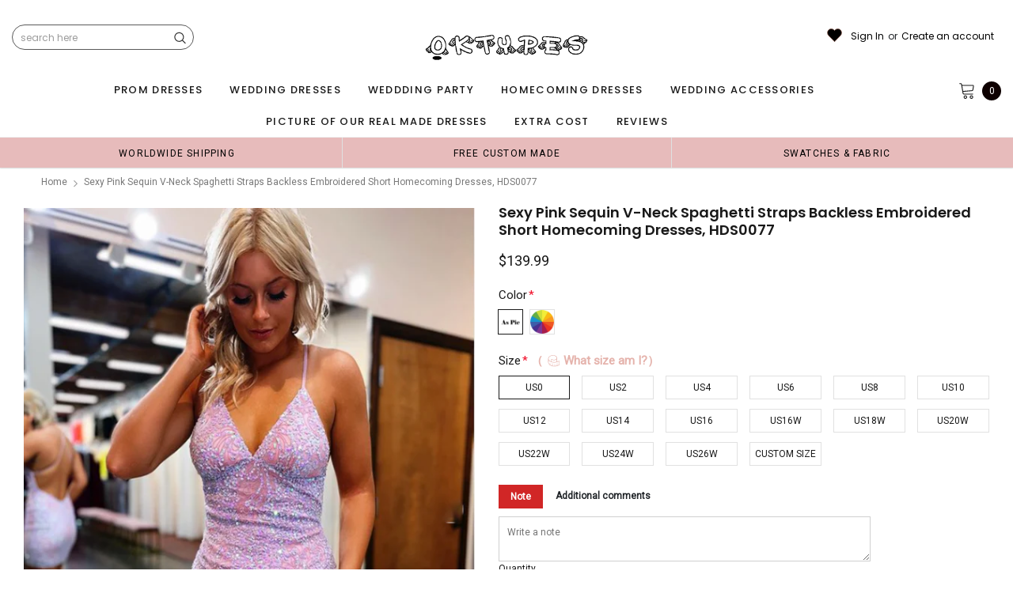

--- FILE ---
content_type: text/html; charset=utf-8
request_url: https://oktypes.co/products/sexy-pink-sequin-v-neck-spaghetti-straps-backless-short-homecoming-dresses-hds0077
body_size: 72940
content:
<!doctype html>
<!--[if lt IE 7]><html class="no-js lt-ie9 lt-ie8 lt-ie7" lang="en"> <![endif]-->
<!--[if IE 7]><html class="no-js lt-ie9 lt-ie8" lang="en"> <![endif]-->
<!--[if IE 8]><html class="no-js lt-ie9" lang="en"> <![endif]-->
<!--[if IE 9 ]><html class="ie9 no-js"> <![endif]-->
<!--[if (gt IE 9)|!(IE)]><!--> <html class="no-js" lang="en"> <!--<![endif]-->
<head>

  <!-- Basic page needs ================================================== -->
  <meta charset="utf-8">
  <meta http-equiv="X-UA-Compatible" content="IE=edge,chrome=1">  
     
  <!-- Title and description ================================================== -->
  <title>
    Sexy Pink Sequin V-Neck Spaghetti Straps Backless Embroidered Short Ho &ndash; Oktypes
  </title>

  
  <meta name="description" content="Sexy Pink Sequin V-Neck Spaghetti Straps Backless Embroidered Short Homecoming Dresses, HDS0077 Description of  dress 1, Material:  sequin 2, Color: picture color or other colors, there are 126 colors are available, please contact us for more colors, please ask for fabric swatch  3, Size: standard size or custom size, ">
  
  <link rel="canonical" href="https://oktypes.co/products/sexy-pink-sequin-v-neck-spaghetti-straps-backless-short-homecoming-dresses-hds0077" />
   <link rel="preload_tag" href="//oktypes.co/cdn/shop/t/12/assets/jquery.min.js?v=39241148018703991301715822123" as="script">

  <!-- Helpers ================================================== -->
  <link rel="canonical" href="https://oktypes.co/products/sexy-pink-sequin-v-neck-spaghetti-straps-backless-short-homecoming-dresses-hds0077">
  <meta name="viewport" content="width=device-width, initial-scale=1, maximum-scale=1, user-scalable=0, minimal-ui">
  <meta name="p:domain_verify" content="ca502cbb2f738fcbfe075d74ce25d666"/>

  <!-- Favicon -->
  <link rel="shortcut icon" href="//oktypes.co/cdn/shop/files/20240516095536_32x32.png?v=1715824693" type="image/png">

  <link rel="preload" href="//oktypes.co/cdn/shop/t/12/assets/style.scss.css?v=175223977790305619281715822159" as="style" type="text/css" >
  <link rel="preload" href="//oktypes.co/cdn/shop/t/12/assets/verdor.min.css?v=48996659271656685781715822124" as="style" type="text/css" >  
  <link rel="preload" href="//oktypes.co/cdn/shop/t/12/assets/styles-responsive.scss.css?v=147226049588649853121715822159" as="style" type="text/css" >
  <!-- fonts -->
  
<script defer>
  WebFontConfig = {
    google: { families: [ 
       'Poppins:100,200,300,400,500,600,700,800,900'  ,'Arimo:100,200,300,400,500,600,700,800,900'  , 'Tinos:400,700'
    ] }
  };
  !function(){var t=document.createElement("script");t.src=("https:"==document.location.protocol?"https":"http")+"://ajax.googleapis.com/ajax/libs/webfont/1/webfont.js",t.type="text/javascript",t.async="true";var e=document.getElementsByTagName("script")[0];e.parentNode.insertBefore(t,e)}();
</script>
<!-- 
<style>
@font-face {
  font-family: 'Poppins';
  font-style: normal;
  font-weight: 400;
  src: url(https://fonts.gstatic.com/s/poppins/v20/pxiEyp8kv8JHgFVrJJfecnFHGPc.woff2) format('woff2');
  unicode-range: U+0000-00FF, U+0131, U+0152-0153, U+02BB-02BC, U+02C6, U+02DA, U+02DC, U+0304, U+0308, U+0329, U+2000-206F, U+2074, U+20AC, U+2122, U+2191, U+2193, U+2212, U+2215, U+FEFF, U+FFFD;
  font-display: swap;
}
@font-face {
  font-family: 'Poppins';
  font-style: normal;
  font-weight: 500;
  src: url(https://fonts.gstatic.com/s/poppins/v20/pxiByp8kv8JHgFVrLGT9Z1xlFd2JQEk.woff2) format('woff2');
  unicode-range: U+0000-00FF, U+0131, U+0152-0153, U+02BB-02BC, U+02C6, U+02DA, U+02DC, U+0304, U+0308, U+0329, U+2000-206F, U+2074, U+20AC, U+2122, U+2191, U+2193, U+2212, U+2215, U+FEFF, U+FFFD;
  font-display: swap;
}
@font-face {
  font-family: 'Poppins';
  font-style: normal;
  font-weight: 600;
  src: url(https://fonts.gstatic.com/s/poppins/v20/pxiByp8kv8JHgFVrLEj6Z1xlFd2JQEk.woff2) format('woff2');
  unicode-range: U+0000-00FF, U+0131, U+0152-0153, U+02BB-02BC, U+02C6, U+02DA, U+02DC, U+0304, U+0308, U+0329, U+2000-206F, U+2074, U+20AC, U+2122, U+2191, U+2193, U+2212, U+2215, U+FEFF, U+FFFD;
  font-display: swap;
}
@font-face {
  font-family: 'Poppins';
  font-style: normal;
  font-weight: 700;
  src: url(https://fonts.gstatic.com/s/poppins/v20/pxiByp8kv8JHgFVrLCz7Z1xlFd2JQEk.woff2) format('woff2');
  unicode-range: U+0000-00FF, U+0131, U+0152-0153, U+02BB-02BC, U+02C6, U+02DA, U+02DC, U+0304, U+0308, U+0329, U+2000-206F, U+2074, U+20AC, U+2122, U+2191, U+2193, U+2212, U+2215, U+FEFF, U+FFFD;
  font-display: swap;
}
</style> -->
 <link rel="preload" href="//oktypes.co/cdn/shop/t/12/assets/custom_styles.css?v=139858411140117808581715822123" as="style" type="text/css" >
  <!-- Styles -->
  

  <link rel="stylesheet" type="text/css" href="//oktypes.co/cdn/shop/t/12/assets/style.scss.css?v=175223977790305619281715822159">
    <link rel="stylesheet" type="text/css" href="//oktypes.co/cdn/shop/t/12/assets/verdor.min.css?v=48996659271656685781715822124"> 
  <link rel="stylesheet" type="text/css" href="//oktypes.co/cdn/shop/t/12/assets/styles-responsive.scss.css?v=147226049588649853121715822159" >
  <link rel="stylesheet" type="text/css" href="//oktypes.co/cdn/shop/t/12/assets/ced-custom.scss.css?v=68377932147356114341715822159" > 
 
  

  <!-- Scripts -->
  <script>
  window.ajax_cart = true;
  window.money_format = "<span class=money>${{amount}} USD</span>";
  window.shop_currency = "USD";
  window.show_multiple_currencies = true;
  window.loading_url = "//oktypes.co/cdn/shop/t/12/assets/loadding.svg?v=88682305317911376161715822123"; 
  window.use_color_swatch = true;
  window.use_variant_swatch = true;
  window.product_image_resize = false;
  window.enable_sidebar_multiple_choice = true;
  window.file_url = "//oktypes.co/cdn/shop/files/?4885";
  window.asset_url = "";
  window.images_size = {
    is_crop: false,
    ratio_width : 1,
    ratio_height : 1.35,
  };

  window.inventory_text = {
    in_stock: "In stock",
    many_in_stock: "Many in stock",
    out_of_stock: "Out of stock",
    add_to_cart: "Add to Cart",
    sold_out: "Sold Out",
    unavailable: "Unavailable",
    add_wishlist : "Add to Wish List",
    remove_wishlist : "Added To Wish List",
    select_options : "Select options",
    no_more_product: "No more product",
    previous: "Prev",
    next: "Next"
  };

          
  window.multi_lang = false;
  window.display_quickview_availability = true;
  window.display_quickview_sku = false;
  window.infinity_scroll_feature = true;
</script>
  <script  src="//oktypes.co/cdn/shop/t/12/assets/jquery.min.js?v=39241148018703991301715822123"  ></script>





  <!-- Header hook for plugins ================================ -->
  <script>window.performance && window.performance.mark && window.performance.mark('shopify.content_for_header.start');</script><meta id="shopify-digital-wallet" name="shopify-digital-wallet" content="/944013369/digital_wallets/dialog">
<link rel="alternate" type="application/json+oembed" href="https://oktypes.co/products/sexy-pink-sequin-v-neck-spaghetti-straps-backless-short-homecoming-dresses-hds0077.oembed">
<script async="async" src="/checkouts/internal/preloads.js?locale=en-US"></script>
<script id="shopify-features" type="application/json">{"accessToken":"6fc8947fdaf8e796b0f9a79bfa0a7174","betas":["rich-media-storefront-analytics"],"domain":"oktypes.co","predictiveSearch":true,"shopId":944013369,"locale":"en"}</script>
<script>var Shopify = Shopify || {};
Shopify.shop = "oktypes.myshopify.com";
Shopify.locale = "en";
Shopify.currency = {"active":"USD","rate":"1.0"};
Shopify.country = "US";
Shopify.theme = {"name":"theme","id":142320074995,"schema_name":"Jewelias","schema_version":"1.0.0","theme_store_id":null,"role":"main"};
Shopify.theme.handle = "null";
Shopify.theme.style = {"id":null,"handle":null};
Shopify.cdnHost = "oktypes.co/cdn";
Shopify.routes = Shopify.routes || {};
Shopify.routes.root = "/";</script>
<script type="module">!function(o){(o.Shopify=o.Shopify||{}).modules=!0}(window);</script>
<script>!function(o){function n(){var o=[];function n(){o.push(Array.prototype.slice.apply(arguments))}return n.q=o,n}var t=o.Shopify=o.Shopify||{};t.loadFeatures=n(),t.autoloadFeatures=n()}(window);</script>
<script id="shop-js-analytics" type="application/json">{"pageType":"product"}</script>
<script defer="defer" async type="module" src="//oktypes.co/cdn/shopifycloud/shop-js/modules/v2/client.init-shop-cart-sync_CGREiBkR.en.esm.js"></script>
<script defer="defer" async type="module" src="//oktypes.co/cdn/shopifycloud/shop-js/modules/v2/chunk.common_Bt2Up4BP.esm.js"></script>
<script type="module">
  await import("//oktypes.co/cdn/shopifycloud/shop-js/modules/v2/client.init-shop-cart-sync_CGREiBkR.en.esm.js");
await import("//oktypes.co/cdn/shopifycloud/shop-js/modules/v2/chunk.common_Bt2Up4BP.esm.js");

  window.Shopify.SignInWithShop?.initShopCartSync?.({"fedCMEnabled":true,"windoidEnabled":true});

</script>
<script>(function() {
  var isLoaded = false;
  function asyncLoad() {
    if (isLoaded) return;
    isLoaded = true;
    var urls = ["https:\/\/contactform.hulkapps.com\/skeletopapp.js?shop=oktypes.myshopify.com","\/\/code.tidio.co\/bmevtnuwisdpr2qbi70rur5pbdcsb5rx.js?shop=oktypes.myshopify.com","https:\/\/a.mailmunch.co\/widgets\/site-963462-c08588a3a7da8963eb66905725900fc609c4aec5.js?shop=oktypes.myshopify.com","https:\/\/dkov91l6wait7.cloudfront.net\/almighty.js?shop=oktypes.myshopify.com","https:\/\/a.mailmunch.co\/widgets\/site-963462-c08588a3a7da8963eb66905725900fc609c4aec5.js?shop=oktypes.myshopify.com"];
    for (var i = 0; i < urls.length; i++) {
      var s = document.createElement('script');
      s.type = 'text/javascript';
      s.async = true;
      s.src = urls[i];
      var x = document.getElementsByTagName('script')[0];
      x.parentNode.insertBefore(s, x);
    }
  };
  if(window.attachEvent) {
    window.attachEvent('onload', asyncLoad);
  } else {
    window.addEventListener('load', asyncLoad, false);
  }
})();</script>
<script id="__st">var __st={"a":944013369,"offset":-28800,"reqid":"b5151734-cefb-4d3a-a773-7833ecc86c41-1762864119","pageurl":"oktypes.co\/products\/sexy-pink-sequin-v-neck-spaghetti-straps-backless-short-homecoming-dresses-hds0077","u":"6917bc91bc04","p":"product","rtyp":"product","rid":7781157142771};</script>
<script>window.ShopifyPaypalV4VisibilityTracking = true;</script>
<script id="captcha-bootstrap">!function(){'use strict';const t='contact',e='account',n='new_comment',o=[[t,t],['blogs',n],['comments',n],[t,'customer']],c=[[e,'customer_login'],[e,'guest_login'],[e,'recover_customer_password'],[e,'create_customer']],r=t=>t.map((([t,e])=>`form[action*='/${t}']:not([data-nocaptcha='true']) input[name='form_type'][value='${e}']`)).join(','),a=t=>()=>t?[...document.querySelectorAll(t)].map((t=>t.form)):[];function s(){const t=[...o],e=r(t);return a(e)}const i='password',u='form_key',d=['recaptcha-v3-token','g-recaptcha-response','h-captcha-response',i],f=()=>{try{return window.sessionStorage}catch{return}},m='__shopify_v',_=t=>t.elements[u];function p(t,e,n=!1){try{const o=window.sessionStorage,c=JSON.parse(o.getItem(e)),{data:r}=function(t){const{data:e,action:n}=t;return t[m]||n?{data:e,action:n}:{data:t,action:n}}(c);for(const[e,n]of Object.entries(r))t.elements[e]&&(t.elements[e].value=n);n&&o.removeItem(e)}catch(o){console.error('form repopulation failed',{error:o})}}const l='form_type',E='cptcha';function T(t){t.dataset[E]=!0}const w=window,h=w.document,L='Shopify',v='ce_forms',y='captcha';let A=!1;((t,e)=>{const n=(g='f06e6c50-85a8-45c8-87d0-21a2b65856fe',I='https://cdn.shopify.com/shopifycloud/storefront-forms-hcaptcha/ce_storefront_forms_captcha_hcaptcha.v1.5.2.iife.js',D={infoText:'Protected by hCaptcha',privacyText:'Privacy',termsText:'Terms'},(t,e,n)=>{const o=w[L][v],c=o.bindForm;if(c)return c(t,g,e,D).then(n);var r;o.q.push([[t,g,e,D],n]),r=I,A||(h.body.append(Object.assign(h.createElement('script'),{id:'captcha-provider',async:!0,src:r})),A=!0)});var g,I,D;w[L]=w[L]||{},w[L][v]=w[L][v]||{},w[L][v].q=[],w[L][y]=w[L][y]||{},w[L][y].protect=function(t,e){n(t,void 0,e),T(t)},Object.freeze(w[L][y]),function(t,e,n,w,h,L){const[v,y,A,g]=function(t,e,n){const i=e?o:[],u=t?c:[],d=[...i,...u],f=r(d),m=r(i),_=r(d.filter((([t,e])=>n.includes(e))));return[a(f),a(m),a(_),s()]}(w,h,L),I=t=>{const e=t.target;return e instanceof HTMLFormElement?e:e&&e.form},D=t=>v().includes(t);t.addEventListener('submit',(t=>{const e=I(t);if(!e)return;const n=D(e)&&!e.dataset.hcaptchaBound&&!e.dataset.recaptchaBound,o=_(e),c=g().includes(e)&&(!o||!o.value);(n||c)&&t.preventDefault(),c&&!n&&(function(t){try{if(!f())return;!function(t){const e=f();if(!e)return;const n=_(t);if(!n)return;const o=n.value;o&&e.removeItem(o)}(t);const e=Array.from(Array(32),(()=>Math.random().toString(36)[2])).join('');!function(t,e){_(t)||t.append(Object.assign(document.createElement('input'),{type:'hidden',name:u})),t.elements[u].value=e}(t,e),function(t,e){const n=f();if(!n)return;const o=[...t.querySelectorAll(`input[type='${i}']`)].map((({name:t})=>t)),c=[...d,...o],r={};for(const[a,s]of new FormData(t).entries())c.includes(a)||(r[a]=s);n.setItem(e,JSON.stringify({[m]:1,action:t.action,data:r}))}(t,e)}catch(e){console.error('failed to persist form',e)}}(e),e.submit())}));const S=(t,e)=>{t&&!t.dataset[E]&&(n(t,e.some((e=>e===t))),T(t))};for(const o of['focusin','change'])t.addEventListener(o,(t=>{const e=I(t);D(e)&&S(e,y())}));const B=e.get('form_key'),M=e.get(l),P=B&&M;t.addEventListener('DOMContentLoaded',(()=>{const t=y();if(P)for(const e of t)e.elements[l].value===M&&p(e,B);[...new Set([...A(),...v().filter((t=>'true'===t.dataset.shopifyCaptcha))])].forEach((e=>S(e,t)))}))}(h,new URLSearchParams(w.location.search),n,t,e,['guest_login'])})(!0,!0)}();</script>
<script integrity="sha256-52AcMU7V7pcBOXWImdc/TAGTFKeNjmkeM1Pvks/DTgc=" data-source-attribution="shopify.loadfeatures" defer="defer" src="//oktypes.co/cdn/shopifycloud/storefront/assets/storefront/load_feature-81c60534.js" crossorigin="anonymous"></script>
<script data-source-attribution="shopify.dynamic_checkout.dynamic.init">var Shopify=Shopify||{};Shopify.PaymentButton=Shopify.PaymentButton||{isStorefrontPortableWallets:!0,init:function(){window.Shopify.PaymentButton.init=function(){};var t=document.createElement("script");t.src="https://oktypes.co/cdn/shopifycloud/portable-wallets/latest/portable-wallets.en.js",t.type="module",document.head.appendChild(t)}};
</script>
<script data-source-attribution="shopify.dynamic_checkout.buyer_consent">
  function portableWalletsHideBuyerConsent(e){var t=document.getElementById("shopify-buyer-consent"),n=document.getElementById("shopify-subscription-policy-button");t&&n&&(t.classList.add("hidden"),t.setAttribute("aria-hidden","true"),n.removeEventListener("click",e))}function portableWalletsShowBuyerConsent(e){var t=document.getElementById("shopify-buyer-consent"),n=document.getElementById("shopify-subscription-policy-button");t&&n&&(t.classList.remove("hidden"),t.removeAttribute("aria-hidden"),n.addEventListener("click",e))}window.Shopify?.PaymentButton&&(window.Shopify.PaymentButton.hideBuyerConsent=portableWalletsHideBuyerConsent,window.Shopify.PaymentButton.showBuyerConsent=portableWalletsShowBuyerConsent);
</script>
<script data-source-attribution="shopify.dynamic_checkout.cart.bootstrap">document.addEventListener("DOMContentLoaded",(function(){function t(){return document.querySelector("shopify-accelerated-checkout-cart, shopify-accelerated-checkout")}if(t())Shopify.PaymentButton.init();else{new MutationObserver((function(e,n){t()&&(Shopify.PaymentButton.init(),n.disconnect())})).observe(document.body,{childList:!0,subtree:!0})}}));
</script>
<link id="shopify-accelerated-checkout-styles" rel="stylesheet" media="screen" href="https://oktypes.co/cdn/shopifycloud/portable-wallets/latest/accelerated-checkout-backwards-compat.css" crossorigin="anonymous">
<style id="shopify-accelerated-checkout-cart">
        #shopify-buyer-consent {
  margin-top: 1em;
  display: inline-block;
  width: 100%;
}

#shopify-buyer-consent.hidden {
  display: none;
}

#shopify-subscription-policy-button {
  background: none;
  border: none;
  padding: 0;
  text-decoration: underline;
  font-size: inherit;
  cursor: pointer;
}

#shopify-subscription-policy-button::before {
  box-shadow: none;
}

      </style>

<script>window.performance && window.performance.mark && window.performance.mark('shopify.content_for_header.end');</script>
 
<!--  endHeader=========== -->
  
<!-- BEGIN app block: shopify://apps/judge-me-reviews/blocks/judgeme_core/61ccd3b1-a9f2-4160-9fe9-4fec8413e5d8 --><!-- Start of Judge.me Core -->




<link rel="dns-prefetch" href="https://cdnwidget.judge.me">
<link rel="dns-prefetch" href="https://cdn.judge.me">
<link rel="dns-prefetch" href="https://cdn1.judge.me">
<link rel="dns-prefetch" href="https://api.judge.me">

<script data-cfasync='false' class='jdgm-settings-script'>window.jdgmSettings={"pagination":5,"disable_web_reviews":false,"badge_no_review_text":"No reviews","badge_n_reviews_text":"{{ n }} review/reviews","badge_star_color":"#ffd042","hide_badge_preview_if_no_reviews":true,"badge_hide_text":false,"enforce_center_preview_badge":false,"widget_title":"Customer Reviews","widget_open_form_text":"Write a review","widget_close_form_text":"Cancel review","widget_refresh_page_text":"Refresh page","widget_summary_text":"Based on {{ number_of_reviews }} review/reviews","widget_no_review_text":"Be the first to write a review","widget_name_field_text":"Name","widget_verified_name_field_text":"Verified Name (public)","widget_name_placeholder_text":"Enter your name (public)","widget_required_field_error_text":"This field is required.","widget_email_field_text":"Email","widget_verified_email_field_text":"Verified Email (private, can not be edited)","widget_email_placeholder_text":"Enter your email (private)","widget_email_field_error_text":"Please enter a valid email address.","widget_rating_field_text":"Rating","widget_review_title_field_text":"Review Title","widget_review_title_placeholder_text":"Give your review a title","widget_review_body_field_text":"Review","widget_review_body_placeholder_text":"Write your comments here","widget_pictures_field_text":"Picture/Video (optional)","widget_submit_review_text":"Submit Review","widget_submit_verified_review_text":"Submit Verified Review","widget_submit_success_msg_with_auto_publish":"Thank you! Please refresh the page in a few moments to see your review. You can remove or edit your review by logging into \u003ca href='https://judge.me/login' target='_blank' rel='nofollow noopener'\u003eJudge.me\u003c/a\u003e","widget_submit_success_msg_no_auto_publish":"Thank you! Your review will be published as soon as it is approved by the shop admin. You can remove or edit your review by logging into \u003ca href='https://judge.me/login' target='_blank' rel='nofollow noopener'\u003eJudge.me\u003c/a\u003e","widget_show_default_reviews_out_of_total_text":"Showing {{ n_reviews_shown }} out of {{ n_reviews }} reviews.","widget_show_all_link_text":"Show all","widget_show_less_link_text":"Show less","widget_author_said_text":"{{ reviewer_name }} said:","widget_days_text":"{{ n }} days ago","widget_weeks_text":"{{ n }} week/weeks ago","widget_months_text":"{{ n }} month/months ago","widget_years_text":"{{ n }} year/years ago","widget_yesterday_text":"Yesterday","widget_today_text":"Today","widget_replied_text":"\u003e\u003e {{ shop_name }} replied:","widget_read_more_text":"Read more","widget_rating_filter_see_all_text":"See all reviews","widget_sorting_most_recent_text":"Most Recent","widget_sorting_highest_rating_text":"Highest Rating","widget_sorting_lowest_rating_text":"Lowest Rating","widget_sorting_with_pictures_text":"Only Pictures","widget_sorting_most_helpful_text":"Most Helpful","widget_open_question_form_text":"Ask a question","widget_reviews_subtab_text":"Reviews","widget_questions_subtab_text":"Questions","widget_question_label_text":"Question","widget_answer_label_text":"Answer","widget_question_placeholder_text":"Write your question here","widget_submit_question_text":"Submit Question","widget_question_submit_success_text":"Thank you for your question! We will notify you once it gets answered.","widget_star_color":"#fbcd0a","verified_badge_text":"Verified","verified_badge_placement":"left-of-reviewer-name","widget_hide_border":false,"widget_social_share":false,"widget_thumb":false,"widget_review_location_show":false,"all_reviews_include_out_of_store_products":true,"all_reviews_out_of_store_text":"(out of store)","all_reviews_product_name_prefix_text":"about","enable_review_pictures":false,"enable_question_anwser":false,"widget_product_reviews_subtab_text":"Product Reviews","widget_shop_reviews_subtab_text":"Shop Reviews","widget_sorting_pictures_first_text":"Pictures First","floating_tab_button_name":"★ Judge.me Reviews","floating_tab_title":"Let customers speak for us","floating_tab_url":"","floating_tab_url_enabled":false,"all_reviews_text_badge_text":"Customers rate us {{ shop.metafields.judgeme.all_reviews_rating | round: 1 }}/5 based on {{ shop.metafields.judgeme.all_reviews_count }} reviews.","all_reviews_text_badge_text_branded_style":"{{ shop.metafields.judgeme.all_reviews_rating | round: 1 }} out of 5 stars based on {{ shop.metafields.judgeme.all_reviews_count }} reviews","all_reviews_text_badge_url":"","featured_carousel_title":"Let customers speak for us","featured_carousel_count_text":"from {{ n }} reviews","featured_carousel_url":"","featured_carousel_arrows_on_the_sides":true,"featured_carousel_image_size":500,"featured_carousel_arrow_color":"#000000","verified_count_badge_url":"","widget_star_use_custom_color":true,"picture_reminder_submit_button":"Upload Pictures","widget_sorting_videos_first_text":"Videos First","widget_review_pending_text":"Pending","remove_microdata_snippet":false,"preview_badge_no_question_text":"No questions","preview_badge_n_question_text":"{{ number_of_questions }} question/questions","widget_search_bar_placeholder":"Search reviews","widget_sorting_verified_only_text":"Verified only","featured_carousel_more_reviews_button_text":"Read more reviews","featured_carousel_view_product_button_text":"View product","all_reviews_page_load_more_text":"Load More Reviews","widget_advanced_speed_features":5,"widget_public_name_text":"displayed publicly like","default_reviewer_name_has_non_latin":true,"widget_reviewer_anonymous":"Anonymous","medals_widget_title":"Judge.me Review Medals","widget_invalid_yt_video_url_error_text":"Not a YouTube video URL","widget_max_length_field_error_text":"Please enter no more than {0} characters.","widget_verified_by_shop_text":"Verified by Shop","widget_ugc_title":"Made by us, Shared by you","widget_ugc_subtitle":"Tag us to see your picture featured in our page","widget_ugc_primary_button_text":"Buy Now","widget_ugc_secondary_button_text":"Load More","widget_ugc_reviews_button_text":"View Reviews","widget_summary_average_rating_text":"{{ average_rating }} out of 5","widget_media_grid_title":"Customer photos \u0026 videos","widget_media_grid_see_more_text":"See more","widget_verified_by_judgeme_text":"Verified by Judge.me","widget_verified_by_judgeme_text_in_store_medals":"Verified by Judge.me","widget_media_field_exceed_quantity_message":"Sorry, we can only accept {{ max_media }} for one review.","widget_media_field_exceed_limit_message":"{{ file_name }} is too large, please select a {{ media_type }} less than {{ size_limit }}MB.","widget_review_submitted_text":"Review Submitted!","widget_question_submitted_text":"Question Submitted!","widget_close_form_text_question":"Cancel","widget_write_your_answer_here_text":"Write your answer here","widget_show_collected_by_judgeme":false,"widget_collected_by_judgeme_text":"collected by Judge.me","widget_load_more_text":"Load More","widget_full_review_text":"Full Review","widget_read_more_reviews_text":"Read More Reviews","widget_read_questions_text":"Read Questions","widget_questions_and_answers_text":"Questions \u0026 Answers","widget_verified_by_text":"Verified by","widget_number_of_reviews_text":"{{ number_of_reviews }} reviews","widget_back_button_text":"Back","widget_next_button_text":"Next","widget_custom_forms_filter_button":"Filters","how_reviews_are_collected":"How reviews are collected?","widget_gdpr_statement":"How we use your data: We’ll only contact you about the review you left, and only if necessary. By submitting your review, you agree to Judge.me’s \u003ca href='https://judge.me/terms' target='_blank' rel='nofollow noopener'\u003eterms\u003c/a\u003e, \u003ca href='https://judge.me/privacy' target='_blank' rel='nofollow noopener'\u003eprivacy\u003c/a\u003e and \u003ca href='https://judge.me/content-policy' target='_blank' rel='nofollow noopener'\u003econtent\u003c/a\u003e policies.","preview_badge_collection_page_install_preference":true,"preview_badge_home_page_install_preference":true,"preview_badge_product_page_install_preference":true,"review_carousel_install_preference":true,"review_widget_best_location":true,"platform":"shopify","branding_url":"https://judge.me/reviews","branding_text":"Powered by Judge.me","locale":"en","reply_name":"Oktypes","widget_version":"2.1","footer":true,"autopublish":true,"review_dates":true,"enable_custom_form":false,"can_be_branded":true};</script> <style class='jdgm-settings-style'>.jdgm-xx{left:0}:not(.jdgm-prev-badge__stars)>.jdgm-star{color:#fbcd0a}.jdgm-histogram .jdgm-star.jdgm-star{color:#fbcd0a}.jdgm-preview-badge .jdgm-star.jdgm-star{color:#ffd042}.jdgm-prev-badge[data-average-rating='0.00']{display:none !important}.jdgm-author-all-initials{display:none !important}.jdgm-author-last-initial{display:none !important}.jdgm-rev-widg__title{visibility:hidden}.jdgm-rev-widg__summary-text{visibility:hidden}.jdgm-prev-badge__text{visibility:hidden}.jdgm-rev__replier:before{content:'oktypes.co'}.jdgm-rev__prod-link-prefix:before{content:'about'}.jdgm-rev__out-of-store-text:before{content:'(out of store)'}@media only screen and (min-width: 768px){.jdgm-rev__pics .jdgm-rev_all-rev-page-picture-separator,.jdgm-rev__pics .jdgm-rev__product-picture{display:none}}@media only screen and (max-width: 768px){.jdgm-rev__pics .jdgm-rev_all-rev-page-picture-separator,.jdgm-rev__pics .jdgm-rev__product-picture{display:none}}.jdgm-verified-count-badget[data-from-snippet="true"]{display:none !important}.jdgm-all-reviews-text[data-from-snippet="true"]{display:none !important}.jdgm-medals-section[data-from-snippet="true"]{display:none !important}.jdgm-ugc-media-wrapper[data-from-snippet="true"]{display:none !important}
</style>

  
  
  
  <style class='jdgm-miracle-styles'>
  @-webkit-keyframes jdgm-spin{0%{-webkit-transform:rotate(0deg);-ms-transform:rotate(0deg);transform:rotate(0deg)}100%{-webkit-transform:rotate(359deg);-ms-transform:rotate(359deg);transform:rotate(359deg)}}@keyframes jdgm-spin{0%{-webkit-transform:rotate(0deg);-ms-transform:rotate(0deg);transform:rotate(0deg)}100%{-webkit-transform:rotate(359deg);-ms-transform:rotate(359deg);transform:rotate(359deg)}}@font-face{font-family:'JudgemeStar';src:url("[data-uri]") format("woff");font-weight:normal;font-style:normal}.jdgm-star{font-family:'JudgemeStar';display:inline !important;text-decoration:none !important;padding:0 4px 0 0 !important;margin:0 !important;font-weight:bold;opacity:1;-webkit-font-smoothing:antialiased;-moz-osx-font-smoothing:grayscale}.jdgm-star:hover{opacity:1}.jdgm-star:last-of-type{padding:0 !important}.jdgm-star.jdgm--on:before{content:"\e000"}.jdgm-star.jdgm--off:before{content:"\e001"}.jdgm-star.jdgm--half:before{content:"\e002"}.jdgm-widget *{margin:0;line-height:1.4;-webkit-box-sizing:border-box;-moz-box-sizing:border-box;box-sizing:border-box;-webkit-overflow-scrolling:touch}.jdgm-hidden{display:none !important;visibility:hidden !important}.jdgm-temp-hidden{display:none}.jdgm-spinner{width:40px;height:40px;margin:auto;border-radius:50%;border-top:2px solid #eee;border-right:2px solid #eee;border-bottom:2px solid #eee;border-left:2px solid #ccc;-webkit-animation:jdgm-spin 0.8s infinite linear;animation:jdgm-spin 0.8s infinite linear}.jdgm-prev-badge{display:block !important}

</style>


  
  
   


<script data-cfasync='false' class='jdgm-script'>
!function(e){window.jdgm=window.jdgm||{},jdgm.CDN_HOST="https://cdnwidget.judge.me/",jdgm.API_HOST="https://api.judge.me/",jdgm.CDN_BASE_URL="https://cdn.shopify.com/extensions/019a72b8-edf7-7b89-88e7-5978b191953f/judgeme-extensions-197/assets/",
jdgm.docReady=function(d){(e.attachEvent?"complete"===e.readyState:"loading"!==e.readyState)?
setTimeout(d,0):e.addEventListener("DOMContentLoaded",d)},jdgm.loadCSS=function(d,t,o,a){
!o&&jdgm.loadCSS.requestedUrls.indexOf(d)>=0||(jdgm.loadCSS.requestedUrls.push(d),
(a=e.createElement("link")).rel="stylesheet",a.class="jdgm-stylesheet",a.media="nope!",
a.href=d,a.onload=function(){this.media="all",t&&setTimeout(t)},e.body.appendChild(a))},
jdgm.loadCSS.requestedUrls=[],jdgm.loadJS=function(e,d){var t=new XMLHttpRequest;
t.onreadystatechange=function(){4===t.readyState&&(Function(t.response)(),d&&d(t.response))},
t.open("GET",e),t.send()},jdgm.docReady((function(){(window.jdgmLoadCSS||e.querySelectorAll(
".jdgm-widget, .jdgm-all-reviews-page").length>0)&&(jdgmSettings.widget_load_with_code_splitting?
parseFloat(jdgmSettings.widget_version)>=3?jdgm.loadCSS(jdgm.CDN_HOST+"widget_v3/base.css"):
jdgm.loadCSS(jdgm.CDN_HOST+"widget/base.css"):jdgm.loadCSS(jdgm.CDN_HOST+"shopify_v2.css"),
jdgm.loadJS(jdgm.CDN_HOST+"loader.js"))}))}(document);
</script>
<noscript><link rel="stylesheet" type="text/css" media="all" href="https://cdnwidget.judge.me/shopify_v2.css"></noscript>

<!-- BEGIN app snippet: theme_fix_tags --><script>
  (function() {
    var jdgmThemeFixes = null;
    if (!jdgmThemeFixes) return;
    var thisThemeFix = jdgmThemeFixes[Shopify.theme.id];
    if (!thisThemeFix) return;

    if (thisThemeFix.html) {
      document.addEventListener("DOMContentLoaded", function() {
        var htmlDiv = document.createElement('div');
        htmlDiv.classList.add('jdgm-theme-fix-html');
        htmlDiv.innerHTML = thisThemeFix.html;
        document.body.append(htmlDiv);
      });
    };

    if (thisThemeFix.css) {
      var styleTag = document.createElement('style');
      styleTag.classList.add('jdgm-theme-fix-style');
      styleTag.innerHTML = thisThemeFix.css;
      document.head.append(styleTag);
    };

    if (thisThemeFix.js) {
      var scriptTag = document.createElement('script');
      scriptTag.classList.add('jdgm-theme-fix-script');
      scriptTag.innerHTML = thisThemeFix.js;
      document.head.append(scriptTag);
    };
  })();
</script>
<!-- END app snippet -->
<!-- End of Judge.me Core -->



<!-- END app block --><script src="https://cdn.shopify.com/extensions/019a72b8-edf7-7b89-88e7-5978b191953f/judgeme-extensions-197/assets/loader.js" type="text/javascript" defer="defer"></script>
<meta property="og:image" content="https://cdn.shopify.com/s/files/1/0009/4401/3369/products/F26PHB_CKNN72_2L_UY8_8.png?v=1660814506" />
<meta property="og:image:secure_url" content="https://cdn.shopify.com/s/files/1/0009/4401/3369/products/F26PHB_CKNN72_2L_UY8_8.png?v=1660814506" />
<meta property="og:image:width" content="600" />
<meta property="og:image:height" content="800" />
<link href="https://monorail-edge.shopifysvc.com" rel="dns-prefetch">
<script>(function(){if ("sendBeacon" in navigator && "performance" in window) {try {var session_token_from_headers = performance.getEntriesByType('navigation')[0].serverTiming.find(x => x.name == '_s').description;} catch {var session_token_from_headers = undefined;}var session_cookie_matches = document.cookie.match(/_shopify_s=([^;]*)/);var session_token_from_cookie = session_cookie_matches && session_cookie_matches.length === 2 ? session_cookie_matches[1] : "";var session_token = session_token_from_headers || session_token_from_cookie || "";function handle_abandonment_event(e) {var entries = performance.getEntries().filter(function(entry) {return /monorail-edge.shopifysvc.com/.test(entry.name);});if (!window.abandonment_tracked && entries.length === 0) {window.abandonment_tracked = true;var currentMs = Date.now();var navigation_start = performance.timing.navigationStart;var payload = {shop_id: 944013369,url: window.location.href,navigation_start,duration: currentMs - navigation_start,session_token,page_type: "product"};window.navigator.sendBeacon("https://monorail-edge.shopifysvc.com/v1/produce", JSON.stringify({schema_id: "online_store_buyer_site_abandonment/1.1",payload: payload,metadata: {event_created_at_ms: currentMs,event_sent_at_ms: currentMs}}));}}window.addEventListener('pagehide', handle_abandonment_event);}}());</script>
<script id="web-pixels-manager-setup">(function e(e,d,r,n,o){if(void 0===o&&(o={}),!Boolean(null===(a=null===(i=window.Shopify)||void 0===i?void 0:i.analytics)||void 0===a?void 0:a.replayQueue)){var i,a;window.Shopify=window.Shopify||{};var t=window.Shopify;t.analytics=t.analytics||{};var s=t.analytics;s.replayQueue=[],s.publish=function(e,d,r){return s.replayQueue.push([e,d,r]),!0};try{self.performance.mark("wpm:start")}catch(e){}var l=function(){var e={modern:/Edge?\/(1{2}[4-9]|1[2-9]\d|[2-9]\d{2}|\d{4,})\.\d+(\.\d+|)|Firefox\/(1{2}[4-9]|1[2-9]\d|[2-9]\d{2}|\d{4,})\.\d+(\.\d+|)|Chrom(ium|e)\/(9{2}|\d{3,})\.\d+(\.\d+|)|(Maci|X1{2}).+ Version\/(15\.\d+|(1[6-9]|[2-9]\d|\d{3,})\.\d+)([,.]\d+|)( \(\w+\)|)( Mobile\/\w+|) Safari\/|Chrome.+OPR\/(9{2}|\d{3,})\.\d+\.\d+|(CPU[ +]OS|iPhone[ +]OS|CPU[ +]iPhone|CPU IPhone OS|CPU iPad OS)[ +]+(15[._]\d+|(1[6-9]|[2-9]\d|\d{3,})[._]\d+)([._]\d+|)|Android:?[ /-](13[3-9]|1[4-9]\d|[2-9]\d{2}|\d{4,})(\.\d+|)(\.\d+|)|Android.+Firefox\/(13[5-9]|1[4-9]\d|[2-9]\d{2}|\d{4,})\.\d+(\.\d+|)|Android.+Chrom(ium|e)\/(13[3-9]|1[4-9]\d|[2-9]\d{2}|\d{4,})\.\d+(\.\d+|)|SamsungBrowser\/([2-9]\d|\d{3,})\.\d+/,legacy:/Edge?\/(1[6-9]|[2-9]\d|\d{3,})\.\d+(\.\d+|)|Firefox\/(5[4-9]|[6-9]\d|\d{3,})\.\d+(\.\d+|)|Chrom(ium|e)\/(5[1-9]|[6-9]\d|\d{3,})\.\d+(\.\d+|)([\d.]+$|.*Safari\/(?![\d.]+ Edge\/[\d.]+$))|(Maci|X1{2}).+ Version\/(10\.\d+|(1[1-9]|[2-9]\d|\d{3,})\.\d+)([,.]\d+|)( \(\w+\)|)( Mobile\/\w+|) Safari\/|Chrome.+OPR\/(3[89]|[4-9]\d|\d{3,})\.\d+\.\d+|(CPU[ +]OS|iPhone[ +]OS|CPU[ +]iPhone|CPU IPhone OS|CPU iPad OS)[ +]+(10[._]\d+|(1[1-9]|[2-9]\d|\d{3,})[._]\d+)([._]\d+|)|Android:?[ /-](13[3-9]|1[4-9]\d|[2-9]\d{2}|\d{4,})(\.\d+|)(\.\d+|)|Mobile Safari.+OPR\/([89]\d|\d{3,})\.\d+\.\d+|Android.+Firefox\/(13[5-9]|1[4-9]\d|[2-9]\d{2}|\d{4,})\.\d+(\.\d+|)|Android.+Chrom(ium|e)\/(13[3-9]|1[4-9]\d|[2-9]\d{2}|\d{4,})\.\d+(\.\d+|)|Android.+(UC? ?Browser|UCWEB|U3)[ /]?(15\.([5-9]|\d{2,})|(1[6-9]|[2-9]\d|\d{3,})\.\d+)\.\d+|SamsungBrowser\/(5\.\d+|([6-9]|\d{2,})\.\d+)|Android.+MQ{2}Browser\/(14(\.(9|\d{2,})|)|(1[5-9]|[2-9]\d|\d{3,})(\.\d+|))(\.\d+|)|K[Aa][Ii]OS\/(3\.\d+|([4-9]|\d{2,})\.\d+)(\.\d+|)/},d=e.modern,r=e.legacy,n=navigator.userAgent;return n.match(d)?"modern":n.match(r)?"legacy":"unknown"}(),u="modern"===l?"modern":"legacy",c=(null!=n?n:{modern:"",legacy:""})[u],f=function(e){return[e.baseUrl,"/wpm","/b",e.hashVersion,"modern"===e.buildTarget?"m":"l",".js"].join("")}({baseUrl:d,hashVersion:r,buildTarget:u}),m=function(e){var d=e.version,r=e.bundleTarget,n=e.surface,o=e.pageUrl,i=e.monorailEndpoint;return{emit:function(e){var a=e.status,t=e.errorMsg,s=(new Date).getTime(),l=JSON.stringify({metadata:{event_sent_at_ms:s},events:[{schema_id:"web_pixels_manager_load/3.1",payload:{version:d,bundle_target:r,page_url:o,status:a,surface:n,error_msg:t},metadata:{event_created_at_ms:s}}]});if(!i)return console&&console.warn&&console.warn("[Web Pixels Manager] No Monorail endpoint provided, skipping logging."),!1;try{return self.navigator.sendBeacon.bind(self.navigator)(i,l)}catch(e){}var u=new XMLHttpRequest;try{return u.open("POST",i,!0),u.setRequestHeader("Content-Type","text/plain"),u.send(l),!0}catch(e){return console&&console.warn&&console.warn("[Web Pixels Manager] Got an unhandled error while logging to Monorail."),!1}}}}({version:r,bundleTarget:l,surface:e.surface,pageUrl:self.location.href,monorailEndpoint:e.monorailEndpoint});try{o.browserTarget=l,function(e){var d=e.src,r=e.async,n=void 0===r||r,o=e.onload,i=e.onerror,a=e.sri,t=e.scriptDataAttributes,s=void 0===t?{}:t,l=document.createElement("script"),u=document.querySelector("head"),c=document.querySelector("body");if(l.async=n,l.src=d,a&&(l.integrity=a,l.crossOrigin="anonymous"),s)for(var f in s)if(Object.prototype.hasOwnProperty.call(s,f))try{l.dataset[f]=s[f]}catch(e){}if(o&&l.addEventListener("load",o),i&&l.addEventListener("error",i),u)u.appendChild(l);else{if(!c)throw new Error("Did not find a head or body element to append the script");c.appendChild(l)}}({src:f,async:!0,onload:function(){if(!function(){var e,d;return Boolean(null===(d=null===(e=window.Shopify)||void 0===e?void 0:e.analytics)||void 0===d?void 0:d.initialized)}()){var d=window.webPixelsManager.init(e)||void 0;if(d){var r=window.Shopify.analytics;r.replayQueue.forEach((function(e){var r=e[0],n=e[1],o=e[2];d.publishCustomEvent(r,n,o)})),r.replayQueue=[],r.publish=d.publishCustomEvent,r.visitor=d.visitor,r.initialized=!0}}},onerror:function(){return m.emit({status:"failed",errorMsg:"".concat(f," has failed to load")})},sri:function(e){var d=/^sha384-[A-Za-z0-9+/=]+$/;return"string"==typeof e&&d.test(e)}(c)?c:"",scriptDataAttributes:o}),m.emit({status:"loading"})}catch(e){m.emit({status:"failed",errorMsg:(null==e?void 0:e.message)||"Unknown error"})}}})({shopId: 944013369,storefrontBaseUrl: "https://oktypes.co",extensionsBaseUrl: "https://extensions.shopifycdn.com/cdn/shopifycloud/web-pixels-manager",monorailEndpoint: "https://monorail-edge.shopifysvc.com/unstable/produce_batch",surface: "storefront-renderer",enabledBetaFlags: ["2dca8a86"],webPixelsConfigList: [{"id":"1553268979","configuration":"{\"tagID\":\"2613093691290\"}","eventPayloadVersion":"v1","runtimeContext":"STRICT","scriptVersion":"18031546ee651571ed29edbe71a3550b","type":"APP","apiClientId":3009811,"privacyPurposes":["ANALYTICS","MARKETING","SALE_OF_DATA"],"dataSharingAdjustments":{"protectedCustomerApprovalScopes":["read_customer_address","read_customer_email","read_customer_name","read_customer_personal_data","read_customer_phone"]}},{"id":"980582643","configuration":"{\"webPixelName\":\"Judge.me\"}","eventPayloadVersion":"v1","runtimeContext":"STRICT","scriptVersion":"34ad157958823915625854214640f0bf","type":"APP","apiClientId":683015,"privacyPurposes":["ANALYTICS"],"dataSharingAdjustments":{"protectedCustomerApprovalScopes":["read_customer_email","read_customer_name","read_customer_personal_data","read_customer_phone"]}},{"id":"shopify-app-pixel","configuration":"{}","eventPayloadVersion":"v1","runtimeContext":"STRICT","scriptVersion":"0450","apiClientId":"shopify-pixel","type":"APP","privacyPurposes":["ANALYTICS","MARKETING"]},{"id":"shopify-custom-pixel","eventPayloadVersion":"v1","runtimeContext":"LAX","scriptVersion":"0450","apiClientId":"shopify-pixel","type":"CUSTOM","privacyPurposes":["ANALYTICS","MARKETING"]}],isMerchantRequest: false,initData: {"shop":{"name":"Oktypes","paymentSettings":{"currencyCode":"USD"},"myshopifyDomain":"oktypes.myshopify.com","countryCode":"CN","storefrontUrl":"https:\/\/oktypes.co"},"customer":null,"cart":null,"checkout":null,"productVariants":[{"price":{"amount":139.99,"currencyCode":"USD"},"product":{"title":"Sexy Pink Sequin V-Neck Spaghetti Straps Backless Embroidered Short Homecoming Dresses, HDS0077","vendor":"oktypes","id":"7781157142771","untranslatedTitle":"Sexy Pink Sequin V-Neck Spaghetti Straps Backless Embroidered Short Homecoming Dresses, HDS0077","url":"\/products\/sexy-pink-sequin-v-neck-spaghetti-straps-backless-short-homecoming-dresses-hds0077","type":"homecoming dresses"},"id":"43107500753139","image":{"src":"\/\/oktypes.co\/cdn\/shop\/products\/F26PHB_CKNN72_2L_UY8_8.png?v=1660814506"},"sku":null,"title":"US0 \/ Picture color","untranslatedTitle":"US0 \/ Picture color"},{"price":{"amount":139.99,"currencyCode":"USD"},"product":{"title":"Sexy Pink Sequin V-Neck Spaghetti Straps Backless Embroidered Short Homecoming Dresses, HDS0077","vendor":"oktypes","id":"7781157142771","untranslatedTitle":"Sexy Pink Sequin V-Neck Spaghetti Straps Backless Embroidered Short Homecoming Dresses, HDS0077","url":"\/products\/sexy-pink-sequin-v-neck-spaghetti-straps-backless-short-homecoming-dresses-hds0077","type":"homecoming dresses"},"id":"43107500785907","image":{"src":"\/\/oktypes.co\/cdn\/shop\/products\/F26PHB_CKNN72_2L_UY8_8.png?v=1660814506"},"sku":null,"title":"US0 \/ Custom color","untranslatedTitle":"US0 \/ Custom color"},{"price":{"amount":139.99,"currencyCode":"USD"},"product":{"title":"Sexy Pink Sequin V-Neck Spaghetti Straps Backless Embroidered Short Homecoming Dresses, HDS0077","vendor":"oktypes","id":"7781157142771","untranslatedTitle":"Sexy Pink Sequin V-Neck Spaghetti Straps Backless Embroidered Short Homecoming Dresses, HDS0077","url":"\/products\/sexy-pink-sequin-v-neck-spaghetti-straps-backless-short-homecoming-dresses-hds0077","type":"homecoming dresses"},"id":"43107500818675","image":{"src":"\/\/oktypes.co\/cdn\/shop\/products\/F26PHB_CKNN72_2L_UY8_8.png?v=1660814506"},"sku":null,"title":"US2 \/ Picture color","untranslatedTitle":"US2 \/ Picture color"},{"price":{"amount":139.99,"currencyCode":"USD"},"product":{"title":"Sexy Pink Sequin V-Neck Spaghetti Straps Backless Embroidered Short Homecoming Dresses, HDS0077","vendor":"oktypes","id":"7781157142771","untranslatedTitle":"Sexy Pink Sequin V-Neck Spaghetti Straps Backless Embroidered Short Homecoming Dresses, HDS0077","url":"\/products\/sexy-pink-sequin-v-neck-spaghetti-straps-backless-short-homecoming-dresses-hds0077","type":"homecoming dresses"},"id":"43107500851443","image":{"src":"\/\/oktypes.co\/cdn\/shop\/products\/F26PHB_CKNN72_2L_UY8_8.png?v=1660814506"},"sku":null,"title":"US2 \/ Custom color","untranslatedTitle":"US2 \/ Custom color"},{"price":{"amount":139.99,"currencyCode":"USD"},"product":{"title":"Sexy Pink Sequin V-Neck Spaghetti Straps Backless Embroidered Short Homecoming Dresses, HDS0077","vendor":"oktypes","id":"7781157142771","untranslatedTitle":"Sexy Pink Sequin V-Neck Spaghetti Straps Backless Embroidered Short Homecoming Dresses, HDS0077","url":"\/products\/sexy-pink-sequin-v-neck-spaghetti-straps-backless-short-homecoming-dresses-hds0077","type":"homecoming dresses"},"id":"43107500884211","image":{"src":"\/\/oktypes.co\/cdn\/shop\/products\/F26PHB_CKNN72_2L_UY8_8.png?v=1660814506"},"sku":null,"title":"US4 \/ Picture color","untranslatedTitle":"US4 \/ Picture color"},{"price":{"amount":139.99,"currencyCode":"USD"},"product":{"title":"Sexy Pink Sequin V-Neck Spaghetti Straps Backless Embroidered Short Homecoming Dresses, HDS0077","vendor":"oktypes","id":"7781157142771","untranslatedTitle":"Sexy Pink Sequin V-Neck Spaghetti Straps Backless Embroidered Short Homecoming Dresses, HDS0077","url":"\/products\/sexy-pink-sequin-v-neck-spaghetti-straps-backless-short-homecoming-dresses-hds0077","type":"homecoming dresses"},"id":"43107500916979","image":{"src":"\/\/oktypes.co\/cdn\/shop\/products\/F26PHB_CKNN72_2L_UY8_8.png?v=1660814506"},"sku":null,"title":"US4 \/ Custom color","untranslatedTitle":"US4 \/ Custom color"},{"price":{"amount":139.99,"currencyCode":"USD"},"product":{"title":"Sexy Pink Sequin V-Neck Spaghetti Straps Backless Embroidered Short Homecoming Dresses, HDS0077","vendor":"oktypes","id":"7781157142771","untranslatedTitle":"Sexy Pink Sequin V-Neck Spaghetti Straps Backless Embroidered Short Homecoming Dresses, HDS0077","url":"\/products\/sexy-pink-sequin-v-neck-spaghetti-straps-backless-short-homecoming-dresses-hds0077","type":"homecoming dresses"},"id":"43107500949747","image":{"src":"\/\/oktypes.co\/cdn\/shop\/products\/F26PHB_CKNN72_2L_UY8_8.png?v=1660814506"},"sku":null,"title":"US6 \/ Picture color","untranslatedTitle":"US6 \/ Picture color"},{"price":{"amount":139.99,"currencyCode":"USD"},"product":{"title":"Sexy Pink Sequin V-Neck Spaghetti Straps Backless Embroidered Short Homecoming Dresses, HDS0077","vendor":"oktypes","id":"7781157142771","untranslatedTitle":"Sexy Pink Sequin V-Neck Spaghetti Straps Backless Embroidered Short Homecoming Dresses, HDS0077","url":"\/products\/sexy-pink-sequin-v-neck-spaghetti-straps-backless-short-homecoming-dresses-hds0077","type":"homecoming dresses"},"id":"43107500982515","image":{"src":"\/\/oktypes.co\/cdn\/shop\/products\/F26PHB_CKNN72_2L_UY8_8.png?v=1660814506"},"sku":null,"title":"US6 \/ Custom color","untranslatedTitle":"US6 \/ Custom color"},{"price":{"amount":139.99,"currencyCode":"USD"},"product":{"title":"Sexy Pink Sequin V-Neck Spaghetti Straps Backless Embroidered Short Homecoming Dresses, HDS0077","vendor":"oktypes","id":"7781157142771","untranslatedTitle":"Sexy Pink Sequin V-Neck Spaghetti Straps Backless Embroidered Short Homecoming Dresses, HDS0077","url":"\/products\/sexy-pink-sequin-v-neck-spaghetti-straps-backless-short-homecoming-dresses-hds0077","type":"homecoming dresses"},"id":"43107501015283","image":{"src":"\/\/oktypes.co\/cdn\/shop\/products\/F26PHB_CKNN72_2L_UY8_8.png?v=1660814506"},"sku":null,"title":"US8 \/ Picture color","untranslatedTitle":"US8 \/ Picture color"},{"price":{"amount":139.99,"currencyCode":"USD"},"product":{"title":"Sexy Pink Sequin V-Neck Spaghetti Straps Backless Embroidered Short Homecoming Dresses, HDS0077","vendor":"oktypes","id":"7781157142771","untranslatedTitle":"Sexy Pink Sequin V-Neck Spaghetti Straps Backless Embroidered Short Homecoming Dresses, HDS0077","url":"\/products\/sexy-pink-sequin-v-neck-spaghetti-straps-backless-short-homecoming-dresses-hds0077","type":"homecoming dresses"},"id":"43107501048051","image":{"src":"\/\/oktypes.co\/cdn\/shop\/products\/F26PHB_CKNN72_2L_UY8_8.png?v=1660814506"},"sku":null,"title":"US8 \/ Custom color","untranslatedTitle":"US8 \/ Custom color"},{"price":{"amount":139.99,"currencyCode":"USD"},"product":{"title":"Sexy Pink Sequin V-Neck Spaghetti Straps Backless Embroidered Short Homecoming Dresses, HDS0077","vendor":"oktypes","id":"7781157142771","untranslatedTitle":"Sexy Pink Sequin V-Neck Spaghetti Straps Backless Embroidered Short Homecoming Dresses, HDS0077","url":"\/products\/sexy-pink-sequin-v-neck-spaghetti-straps-backless-short-homecoming-dresses-hds0077","type":"homecoming dresses"},"id":"43107501080819","image":{"src":"\/\/oktypes.co\/cdn\/shop\/products\/F26PHB_CKNN72_2L_UY8_8.png?v=1660814506"},"sku":null,"title":"US10 \/ Picture color","untranslatedTitle":"US10 \/ Picture color"},{"price":{"amount":139.99,"currencyCode":"USD"},"product":{"title":"Sexy Pink Sequin V-Neck Spaghetti Straps Backless Embroidered Short Homecoming Dresses, HDS0077","vendor":"oktypes","id":"7781157142771","untranslatedTitle":"Sexy Pink Sequin V-Neck Spaghetti Straps Backless Embroidered Short Homecoming Dresses, HDS0077","url":"\/products\/sexy-pink-sequin-v-neck-spaghetti-straps-backless-short-homecoming-dresses-hds0077","type":"homecoming dresses"},"id":"43107501113587","image":{"src":"\/\/oktypes.co\/cdn\/shop\/products\/F26PHB_CKNN72_2L_UY8_8.png?v=1660814506"},"sku":null,"title":"US10 \/ Custom color","untranslatedTitle":"US10 \/ Custom color"},{"price":{"amount":139.99,"currencyCode":"USD"},"product":{"title":"Sexy Pink Sequin V-Neck Spaghetti Straps Backless Embroidered Short Homecoming Dresses, HDS0077","vendor":"oktypes","id":"7781157142771","untranslatedTitle":"Sexy Pink Sequin V-Neck Spaghetti Straps Backless Embroidered Short Homecoming Dresses, HDS0077","url":"\/products\/sexy-pink-sequin-v-neck-spaghetti-straps-backless-short-homecoming-dresses-hds0077","type":"homecoming dresses"},"id":"43107501146355","image":{"src":"\/\/oktypes.co\/cdn\/shop\/products\/F26PHB_CKNN72_2L_UY8_8.png?v=1660814506"},"sku":null,"title":"US12 \/ Picture color","untranslatedTitle":"US12 \/ Picture color"},{"price":{"amount":139.99,"currencyCode":"USD"},"product":{"title":"Sexy Pink Sequin V-Neck Spaghetti Straps Backless Embroidered Short Homecoming Dresses, HDS0077","vendor":"oktypes","id":"7781157142771","untranslatedTitle":"Sexy Pink Sequin V-Neck Spaghetti Straps Backless Embroidered Short Homecoming Dresses, HDS0077","url":"\/products\/sexy-pink-sequin-v-neck-spaghetti-straps-backless-short-homecoming-dresses-hds0077","type":"homecoming dresses"},"id":"43107501179123","image":{"src":"\/\/oktypes.co\/cdn\/shop\/products\/F26PHB_CKNN72_2L_UY8_8.png?v=1660814506"},"sku":null,"title":"US12 \/ Custom color","untranslatedTitle":"US12 \/ Custom color"},{"price":{"amount":139.99,"currencyCode":"USD"},"product":{"title":"Sexy Pink Sequin V-Neck Spaghetti Straps Backless Embroidered Short Homecoming Dresses, HDS0077","vendor":"oktypes","id":"7781157142771","untranslatedTitle":"Sexy Pink Sequin V-Neck Spaghetti Straps Backless Embroidered Short Homecoming Dresses, HDS0077","url":"\/products\/sexy-pink-sequin-v-neck-spaghetti-straps-backless-short-homecoming-dresses-hds0077","type":"homecoming dresses"},"id":"43107501211891","image":{"src":"\/\/oktypes.co\/cdn\/shop\/products\/F26PHB_CKNN72_2L_UY8_8.png?v=1660814506"},"sku":null,"title":"US14 \/ Picture color","untranslatedTitle":"US14 \/ Picture color"},{"price":{"amount":139.99,"currencyCode":"USD"},"product":{"title":"Sexy Pink Sequin V-Neck Spaghetti Straps Backless Embroidered Short Homecoming Dresses, HDS0077","vendor":"oktypes","id":"7781157142771","untranslatedTitle":"Sexy Pink Sequin V-Neck Spaghetti Straps Backless Embroidered Short Homecoming Dresses, HDS0077","url":"\/products\/sexy-pink-sequin-v-neck-spaghetti-straps-backless-short-homecoming-dresses-hds0077","type":"homecoming dresses"},"id":"43107501244659","image":{"src":"\/\/oktypes.co\/cdn\/shop\/products\/F26PHB_CKNN72_2L_UY8_8.png?v=1660814506"},"sku":null,"title":"US14 \/ Custom color","untranslatedTitle":"US14 \/ Custom color"},{"price":{"amount":139.99,"currencyCode":"USD"},"product":{"title":"Sexy Pink Sequin V-Neck Spaghetti Straps Backless Embroidered Short Homecoming Dresses, HDS0077","vendor":"oktypes","id":"7781157142771","untranslatedTitle":"Sexy Pink Sequin V-Neck Spaghetti Straps Backless Embroidered Short Homecoming Dresses, HDS0077","url":"\/products\/sexy-pink-sequin-v-neck-spaghetti-straps-backless-short-homecoming-dresses-hds0077","type":"homecoming dresses"},"id":"43107501277427","image":{"src":"\/\/oktypes.co\/cdn\/shop\/products\/F26PHB_CKNN72_2L_UY8_8.png?v=1660814506"},"sku":null,"title":"US16 \/ Picture color","untranslatedTitle":"US16 \/ Picture color"},{"price":{"amount":139.99,"currencyCode":"USD"},"product":{"title":"Sexy Pink Sequin V-Neck Spaghetti Straps Backless Embroidered Short Homecoming Dresses, HDS0077","vendor":"oktypes","id":"7781157142771","untranslatedTitle":"Sexy Pink Sequin V-Neck Spaghetti Straps Backless Embroidered Short Homecoming Dresses, HDS0077","url":"\/products\/sexy-pink-sequin-v-neck-spaghetti-straps-backless-short-homecoming-dresses-hds0077","type":"homecoming dresses"},"id":"43107501310195","image":{"src":"\/\/oktypes.co\/cdn\/shop\/products\/F26PHB_CKNN72_2L_UY8_8.png?v=1660814506"},"sku":null,"title":"US16W \/ Picture color","untranslatedTitle":"US16W \/ Picture color"},{"price":{"amount":139.99,"currencyCode":"USD"},"product":{"title":"Sexy Pink Sequin V-Neck Spaghetti Straps Backless Embroidered Short Homecoming Dresses, HDS0077","vendor":"oktypes","id":"7781157142771","untranslatedTitle":"Sexy Pink Sequin V-Neck Spaghetti Straps Backless Embroidered Short Homecoming Dresses, HDS0077","url":"\/products\/sexy-pink-sequin-v-neck-spaghetti-straps-backless-short-homecoming-dresses-hds0077","type":"homecoming dresses"},"id":"43107501342963","image":{"src":"\/\/oktypes.co\/cdn\/shop\/products\/F26PHB_CKNN72_2L_UY8_8.png?v=1660814506"},"sku":null,"title":"US18W \/ Picture color","untranslatedTitle":"US18W \/ Picture color"},{"price":{"amount":139.99,"currencyCode":"USD"},"product":{"title":"Sexy Pink Sequin V-Neck Spaghetti Straps Backless Embroidered Short Homecoming Dresses, HDS0077","vendor":"oktypes","id":"7781157142771","untranslatedTitle":"Sexy Pink Sequin V-Neck Spaghetti Straps Backless Embroidered Short Homecoming Dresses, HDS0077","url":"\/products\/sexy-pink-sequin-v-neck-spaghetti-straps-backless-short-homecoming-dresses-hds0077","type":"homecoming dresses"},"id":"43107501375731","image":{"src":"\/\/oktypes.co\/cdn\/shop\/products\/F26PHB_CKNN72_2L_UY8_8.png?v=1660814506"},"sku":null,"title":"US20W \/ Picture color","untranslatedTitle":"US20W \/ Picture color"},{"price":{"amount":139.99,"currencyCode":"USD"},"product":{"title":"Sexy Pink Sequin V-Neck Spaghetti Straps Backless Embroidered Short Homecoming Dresses, HDS0077","vendor":"oktypes","id":"7781157142771","untranslatedTitle":"Sexy Pink Sequin V-Neck Spaghetti Straps Backless Embroidered Short Homecoming Dresses, HDS0077","url":"\/products\/sexy-pink-sequin-v-neck-spaghetti-straps-backless-short-homecoming-dresses-hds0077","type":"homecoming dresses"},"id":"43107501408499","image":{"src":"\/\/oktypes.co\/cdn\/shop\/products\/F26PHB_CKNN72_2L_UY8_8.png?v=1660814506"},"sku":null,"title":"US22W \/ Picture color","untranslatedTitle":"US22W \/ Picture color"},{"price":{"amount":139.99,"currencyCode":"USD"},"product":{"title":"Sexy Pink Sequin V-Neck Spaghetti Straps Backless Embroidered Short Homecoming Dresses, HDS0077","vendor":"oktypes","id":"7781157142771","untranslatedTitle":"Sexy Pink Sequin V-Neck Spaghetti Straps Backless Embroidered Short Homecoming Dresses, HDS0077","url":"\/products\/sexy-pink-sequin-v-neck-spaghetti-straps-backless-short-homecoming-dresses-hds0077","type":"homecoming dresses"},"id":"43107501441267","image":{"src":"\/\/oktypes.co\/cdn\/shop\/products\/F26PHB_CKNN72_2L_UY8_8.png?v=1660814506"},"sku":null,"title":"US24W \/ Picture color","untranslatedTitle":"US24W \/ Picture color"},{"price":{"amount":139.99,"currencyCode":"USD"},"product":{"title":"Sexy Pink Sequin V-Neck Spaghetti Straps Backless Embroidered Short Homecoming Dresses, HDS0077","vendor":"oktypes","id":"7781157142771","untranslatedTitle":"Sexy Pink Sequin V-Neck Spaghetti Straps Backless Embroidered Short Homecoming Dresses, HDS0077","url":"\/products\/sexy-pink-sequin-v-neck-spaghetti-straps-backless-short-homecoming-dresses-hds0077","type":"homecoming dresses"},"id":"43107501474035","image":{"src":"\/\/oktypes.co\/cdn\/shop\/products\/F26PHB_CKNN72_2L_UY8_8.png?v=1660814506"},"sku":null,"title":"US26W \/ Picture color","untranslatedTitle":"US26W \/ Picture color"},{"price":{"amount":139.99,"currencyCode":"USD"},"product":{"title":"Sexy Pink Sequin V-Neck Spaghetti Straps Backless Embroidered Short Homecoming Dresses, HDS0077","vendor":"oktypes","id":"7781157142771","untranslatedTitle":"Sexy Pink Sequin V-Neck Spaghetti Straps Backless Embroidered Short Homecoming Dresses, HDS0077","url":"\/products\/sexy-pink-sequin-v-neck-spaghetti-straps-backless-short-homecoming-dresses-hds0077","type":"homecoming dresses"},"id":"43107501506803","image":{"src":"\/\/oktypes.co\/cdn\/shop\/products\/F26PHB_CKNN72_2L_UY8_8.png?v=1660814506"},"sku":null,"title":"US16 \/ Custom color","untranslatedTitle":"US16 \/ Custom color"},{"price":{"amount":139.99,"currencyCode":"USD"},"product":{"title":"Sexy Pink Sequin V-Neck Spaghetti Straps Backless Embroidered Short Homecoming Dresses, HDS0077","vendor":"oktypes","id":"7781157142771","untranslatedTitle":"Sexy Pink Sequin V-Neck Spaghetti Straps Backless Embroidered Short Homecoming Dresses, HDS0077","url":"\/products\/sexy-pink-sequin-v-neck-spaghetti-straps-backless-short-homecoming-dresses-hds0077","type":"homecoming dresses"},"id":"43107501539571","image":{"src":"\/\/oktypes.co\/cdn\/shop\/products\/F26PHB_CKNN72_2L_UY8_8.png?v=1660814506"},"sku":null,"title":"US16W \/ Custom color","untranslatedTitle":"US16W \/ Custom color"},{"price":{"amount":139.99,"currencyCode":"USD"},"product":{"title":"Sexy Pink Sequin V-Neck Spaghetti Straps Backless Embroidered Short Homecoming Dresses, HDS0077","vendor":"oktypes","id":"7781157142771","untranslatedTitle":"Sexy Pink Sequin V-Neck Spaghetti Straps Backless Embroidered Short Homecoming Dresses, HDS0077","url":"\/products\/sexy-pink-sequin-v-neck-spaghetti-straps-backless-short-homecoming-dresses-hds0077","type":"homecoming dresses"},"id":"43107501572339","image":{"src":"\/\/oktypes.co\/cdn\/shop\/products\/F26PHB_CKNN72_2L_UY8_8.png?v=1660814506"},"sku":null,"title":"US18W \/ Custom color","untranslatedTitle":"US18W \/ Custom color"},{"price":{"amount":139.99,"currencyCode":"USD"},"product":{"title":"Sexy Pink Sequin V-Neck Spaghetti Straps Backless Embroidered Short Homecoming Dresses, HDS0077","vendor":"oktypes","id":"7781157142771","untranslatedTitle":"Sexy Pink Sequin V-Neck Spaghetti Straps Backless Embroidered Short Homecoming Dresses, HDS0077","url":"\/products\/sexy-pink-sequin-v-neck-spaghetti-straps-backless-short-homecoming-dresses-hds0077","type":"homecoming dresses"},"id":"43107501605107","image":{"src":"\/\/oktypes.co\/cdn\/shop\/products\/F26PHB_CKNN72_2L_UY8_8.png?v=1660814506"},"sku":null,"title":"US20W \/ Custom color","untranslatedTitle":"US20W \/ Custom color"},{"price":{"amount":139.99,"currencyCode":"USD"},"product":{"title":"Sexy Pink Sequin V-Neck Spaghetti Straps Backless Embroidered Short Homecoming Dresses, HDS0077","vendor":"oktypes","id":"7781157142771","untranslatedTitle":"Sexy Pink Sequin V-Neck Spaghetti Straps Backless Embroidered Short Homecoming Dresses, HDS0077","url":"\/products\/sexy-pink-sequin-v-neck-spaghetti-straps-backless-short-homecoming-dresses-hds0077","type":"homecoming dresses"},"id":"43107501637875","image":{"src":"\/\/oktypes.co\/cdn\/shop\/products\/F26PHB_CKNN72_2L_UY8_8.png?v=1660814506"},"sku":null,"title":"US22W \/ Custom color","untranslatedTitle":"US22W \/ Custom color"},{"price":{"amount":139.99,"currencyCode":"USD"},"product":{"title":"Sexy Pink Sequin V-Neck Spaghetti Straps Backless Embroidered Short Homecoming Dresses, HDS0077","vendor":"oktypes","id":"7781157142771","untranslatedTitle":"Sexy Pink Sequin V-Neck Spaghetti Straps Backless Embroidered Short Homecoming Dresses, HDS0077","url":"\/products\/sexy-pink-sequin-v-neck-spaghetti-straps-backless-short-homecoming-dresses-hds0077","type":"homecoming dresses"},"id":"43107501670643","image":{"src":"\/\/oktypes.co\/cdn\/shop\/products\/F26PHB_CKNN72_2L_UY8_8.png?v=1660814506"},"sku":null,"title":"US24W \/ Custom color","untranslatedTitle":"US24W \/ Custom color"},{"price":{"amount":139.99,"currencyCode":"USD"},"product":{"title":"Sexy Pink Sequin V-Neck Spaghetti Straps Backless Embroidered Short Homecoming Dresses, HDS0077","vendor":"oktypes","id":"7781157142771","untranslatedTitle":"Sexy Pink Sequin V-Neck Spaghetti Straps Backless Embroidered Short Homecoming Dresses, HDS0077","url":"\/products\/sexy-pink-sequin-v-neck-spaghetti-straps-backless-short-homecoming-dresses-hds0077","type":"homecoming dresses"},"id":"43107501703411","image":{"src":"\/\/oktypes.co\/cdn\/shop\/products\/F26PHB_CKNN72_2L_UY8_8.png?v=1660814506"},"sku":null,"title":"US26W \/ Custom color","untranslatedTitle":"US26W \/ Custom color"},{"price":{"amount":139.99,"currencyCode":"USD"},"product":{"title":"Sexy Pink Sequin V-Neck Spaghetti Straps Backless Embroidered Short Homecoming Dresses, HDS0077","vendor":"oktypes","id":"7781157142771","untranslatedTitle":"Sexy Pink Sequin V-Neck Spaghetti Straps Backless Embroidered Short Homecoming Dresses, HDS0077","url":"\/products\/sexy-pink-sequin-v-neck-spaghetti-straps-backless-short-homecoming-dresses-hds0077","type":"homecoming dresses"},"id":"43107501736179","image":{"src":"\/\/oktypes.co\/cdn\/shop\/products\/F26PHB_CKNN72_2L_UY8_8.png?v=1660814506"},"sku":null,"title":"CUSTOM SIZE \/ Picture color","untranslatedTitle":"CUSTOM SIZE \/ Picture color"},{"price":{"amount":139.99,"currencyCode":"USD"},"product":{"title":"Sexy Pink Sequin V-Neck Spaghetti Straps Backless Embroidered Short Homecoming Dresses, HDS0077","vendor":"oktypes","id":"7781157142771","untranslatedTitle":"Sexy Pink Sequin V-Neck Spaghetti Straps Backless Embroidered Short Homecoming Dresses, HDS0077","url":"\/products\/sexy-pink-sequin-v-neck-spaghetti-straps-backless-short-homecoming-dresses-hds0077","type":"homecoming dresses"},"id":"43107501768947","image":{"src":"\/\/oktypes.co\/cdn\/shop\/products\/F26PHB_CKNN72_2L_UY8_8.png?v=1660814506"},"sku":null,"title":"CUSTOM SIZE \/ Custom color","untranslatedTitle":"CUSTOM SIZE \/ Custom color"}],"purchasingCompany":null},},"https://oktypes.co/cdn","ae1676cfwd2530674p4253c800m34e853cb",{"modern":"","legacy":""},{"shopId":"944013369","storefrontBaseUrl":"https:\/\/oktypes.co","extensionBaseUrl":"https:\/\/extensions.shopifycdn.com\/cdn\/shopifycloud\/web-pixels-manager","surface":"storefront-renderer","enabledBetaFlags":"[\"2dca8a86\"]","isMerchantRequest":"false","hashVersion":"ae1676cfwd2530674p4253c800m34e853cb","publish":"custom","events":"[[\"page_viewed\",{}],[\"product_viewed\",{\"productVariant\":{\"price\":{\"amount\":139.99,\"currencyCode\":\"USD\"},\"product\":{\"title\":\"Sexy Pink Sequin V-Neck Spaghetti Straps Backless Embroidered Short Homecoming Dresses, HDS0077\",\"vendor\":\"oktypes\",\"id\":\"7781157142771\",\"untranslatedTitle\":\"Sexy Pink Sequin V-Neck Spaghetti Straps Backless Embroidered Short Homecoming Dresses, HDS0077\",\"url\":\"\/products\/sexy-pink-sequin-v-neck-spaghetti-straps-backless-short-homecoming-dresses-hds0077\",\"type\":\"homecoming dresses\"},\"id\":\"43107500753139\",\"image\":{\"src\":\"\/\/oktypes.co\/cdn\/shop\/products\/F26PHB_CKNN72_2L_UY8_8.png?v=1660814506\"},\"sku\":null,\"title\":\"US0 \/ Picture color\",\"untranslatedTitle\":\"US0 \/ Picture color\"}}]]"});</script><script>
  window.ShopifyAnalytics = window.ShopifyAnalytics || {};
  window.ShopifyAnalytics.meta = window.ShopifyAnalytics.meta || {};
  window.ShopifyAnalytics.meta.currency = 'USD';
  var meta = {"product":{"id":7781157142771,"gid":"gid:\/\/shopify\/Product\/7781157142771","vendor":"oktypes","type":"homecoming dresses","variants":[{"id":43107500753139,"price":13999,"name":"Sexy Pink Sequin V-Neck Spaghetti Straps Backless Embroidered Short Homecoming Dresses, HDS0077 - US0 \/ Picture color","public_title":"US0 \/ Picture color","sku":null},{"id":43107500785907,"price":13999,"name":"Sexy Pink Sequin V-Neck Spaghetti Straps Backless Embroidered Short Homecoming Dresses, HDS0077 - US0 \/ Custom color","public_title":"US0 \/ Custom color","sku":null},{"id":43107500818675,"price":13999,"name":"Sexy Pink Sequin V-Neck Spaghetti Straps Backless Embroidered Short Homecoming Dresses, HDS0077 - US2 \/ Picture color","public_title":"US2 \/ Picture color","sku":null},{"id":43107500851443,"price":13999,"name":"Sexy Pink Sequin V-Neck Spaghetti Straps Backless Embroidered Short Homecoming Dresses, HDS0077 - US2 \/ Custom color","public_title":"US2 \/ Custom color","sku":null},{"id":43107500884211,"price":13999,"name":"Sexy Pink Sequin V-Neck Spaghetti Straps Backless Embroidered Short Homecoming Dresses, HDS0077 - US4 \/ Picture color","public_title":"US4 \/ Picture color","sku":null},{"id":43107500916979,"price":13999,"name":"Sexy Pink Sequin V-Neck Spaghetti Straps Backless Embroidered Short Homecoming Dresses, HDS0077 - US4 \/ Custom color","public_title":"US4 \/ Custom color","sku":null},{"id":43107500949747,"price":13999,"name":"Sexy Pink Sequin V-Neck Spaghetti Straps Backless Embroidered Short Homecoming Dresses, HDS0077 - US6 \/ Picture color","public_title":"US6 \/ Picture color","sku":null},{"id":43107500982515,"price":13999,"name":"Sexy Pink Sequin V-Neck Spaghetti Straps Backless Embroidered Short Homecoming Dresses, HDS0077 - US6 \/ Custom color","public_title":"US6 \/ Custom color","sku":null},{"id":43107501015283,"price":13999,"name":"Sexy Pink Sequin V-Neck Spaghetti Straps Backless Embroidered Short Homecoming Dresses, HDS0077 - US8 \/ Picture color","public_title":"US8 \/ Picture color","sku":null},{"id":43107501048051,"price":13999,"name":"Sexy Pink Sequin V-Neck Spaghetti Straps Backless Embroidered Short Homecoming Dresses, HDS0077 - US8 \/ Custom color","public_title":"US8 \/ Custom color","sku":null},{"id":43107501080819,"price":13999,"name":"Sexy Pink Sequin V-Neck Spaghetti Straps Backless Embroidered Short Homecoming Dresses, HDS0077 - US10 \/ Picture color","public_title":"US10 \/ Picture color","sku":null},{"id":43107501113587,"price":13999,"name":"Sexy Pink Sequin V-Neck Spaghetti Straps Backless Embroidered Short Homecoming Dresses, HDS0077 - US10 \/ Custom color","public_title":"US10 \/ Custom color","sku":null},{"id":43107501146355,"price":13999,"name":"Sexy Pink Sequin V-Neck Spaghetti Straps Backless Embroidered Short Homecoming Dresses, HDS0077 - US12 \/ Picture color","public_title":"US12 \/ Picture color","sku":null},{"id":43107501179123,"price":13999,"name":"Sexy Pink Sequin V-Neck Spaghetti Straps Backless Embroidered Short Homecoming Dresses, HDS0077 - US12 \/ Custom color","public_title":"US12 \/ Custom color","sku":null},{"id":43107501211891,"price":13999,"name":"Sexy Pink Sequin V-Neck Spaghetti Straps Backless Embroidered Short Homecoming Dresses, HDS0077 - US14 \/ Picture color","public_title":"US14 \/ Picture color","sku":null},{"id":43107501244659,"price":13999,"name":"Sexy Pink Sequin V-Neck Spaghetti Straps Backless Embroidered Short Homecoming Dresses, HDS0077 - US14 \/ Custom color","public_title":"US14 \/ Custom color","sku":null},{"id":43107501277427,"price":13999,"name":"Sexy Pink Sequin V-Neck Spaghetti Straps Backless Embroidered Short Homecoming Dresses, HDS0077 - US16 \/ Picture color","public_title":"US16 \/ Picture color","sku":null},{"id":43107501310195,"price":13999,"name":"Sexy Pink Sequin V-Neck Spaghetti Straps Backless Embroidered Short Homecoming Dresses, HDS0077 - US16W \/ Picture color","public_title":"US16W \/ Picture color","sku":null},{"id":43107501342963,"price":13999,"name":"Sexy Pink Sequin V-Neck Spaghetti Straps Backless Embroidered Short Homecoming Dresses, HDS0077 - US18W \/ Picture color","public_title":"US18W \/ Picture color","sku":null},{"id":43107501375731,"price":13999,"name":"Sexy Pink Sequin V-Neck Spaghetti Straps Backless Embroidered Short Homecoming Dresses, HDS0077 - US20W \/ Picture color","public_title":"US20W \/ Picture color","sku":null},{"id":43107501408499,"price":13999,"name":"Sexy Pink Sequin V-Neck Spaghetti Straps Backless Embroidered Short Homecoming Dresses, HDS0077 - US22W \/ Picture color","public_title":"US22W \/ Picture color","sku":null},{"id":43107501441267,"price":13999,"name":"Sexy Pink Sequin V-Neck Spaghetti Straps Backless Embroidered Short Homecoming Dresses, HDS0077 - US24W \/ Picture color","public_title":"US24W \/ Picture color","sku":null},{"id":43107501474035,"price":13999,"name":"Sexy Pink Sequin V-Neck Spaghetti Straps Backless Embroidered Short Homecoming Dresses, HDS0077 - US26W \/ Picture color","public_title":"US26W \/ Picture color","sku":null},{"id":43107501506803,"price":13999,"name":"Sexy Pink Sequin V-Neck Spaghetti Straps Backless Embroidered Short Homecoming Dresses, HDS0077 - US16 \/ Custom color","public_title":"US16 \/ Custom color","sku":null},{"id":43107501539571,"price":13999,"name":"Sexy Pink Sequin V-Neck Spaghetti Straps Backless Embroidered Short Homecoming Dresses, HDS0077 - US16W \/ Custom color","public_title":"US16W \/ Custom color","sku":null},{"id":43107501572339,"price":13999,"name":"Sexy Pink Sequin V-Neck Spaghetti Straps Backless Embroidered Short Homecoming Dresses, HDS0077 - US18W \/ Custom color","public_title":"US18W \/ Custom color","sku":null},{"id":43107501605107,"price":13999,"name":"Sexy Pink Sequin V-Neck Spaghetti Straps Backless Embroidered Short Homecoming Dresses, HDS0077 - US20W \/ Custom color","public_title":"US20W \/ Custom color","sku":null},{"id":43107501637875,"price":13999,"name":"Sexy Pink Sequin V-Neck Spaghetti Straps Backless Embroidered Short Homecoming Dresses, HDS0077 - US22W \/ Custom color","public_title":"US22W \/ Custom color","sku":null},{"id":43107501670643,"price":13999,"name":"Sexy Pink Sequin V-Neck Spaghetti Straps Backless Embroidered Short Homecoming Dresses, HDS0077 - US24W \/ Custom color","public_title":"US24W \/ Custom color","sku":null},{"id":43107501703411,"price":13999,"name":"Sexy Pink Sequin V-Neck Spaghetti Straps Backless Embroidered Short Homecoming Dresses, HDS0077 - US26W \/ Custom color","public_title":"US26W \/ Custom color","sku":null},{"id":43107501736179,"price":13999,"name":"Sexy Pink Sequin V-Neck Spaghetti Straps Backless Embroidered Short Homecoming Dresses, HDS0077 - CUSTOM SIZE \/ Picture color","public_title":"CUSTOM SIZE \/ Picture color","sku":null},{"id":43107501768947,"price":13999,"name":"Sexy Pink Sequin V-Neck Spaghetti Straps Backless Embroidered Short Homecoming Dresses, HDS0077 - CUSTOM SIZE \/ Custom color","public_title":"CUSTOM SIZE \/ Custom color","sku":null}],"remote":false},"page":{"pageType":"product","resourceType":"product","resourceId":7781157142771}};
  for (var attr in meta) {
    window.ShopifyAnalytics.meta[attr] = meta[attr];
  }
</script>
<script class="analytics">
  (function () {
    var customDocumentWrite = function(content) {
      var jquery = null;

      if (window.jQuery) {
        jquery = window.jQuery;
      } else if (window.Checkout && window.Checkout.$) {
        jquery = window.Checkout.$;
      }

      if (jquery) {
        jquery('body').append(content);
      }
    };

    var hasLoggedConversion = function(token) {
      if (token) {
        return document.cookie.indexOf('loggedConversion=' + token) !== -1;
      }
      return false;
    }

    var setCookieIfConversion = function(token) {
      if (token) {
        var twoMonthsFromNow = new Date(Date.now());
        twoMonthsFromNow.setMonth(twoMonthsFromNow.getMonth() + 2);

        document.cookie = 'loggedConversion=' + token + '; expires=' + twoMonthsFromNow;
      }
    }

    var trekkie = window.ShopifyAnalytics.lib = window.trekkie = window.trekkie || [];
    if (trekkie.integrations) {
      return;
    }
    trekkie.methods = [
      'identify',
      'page',
      'ready',
      'track',
      'trackForm',
      'trackLink'
    ];
    trekkie.factory = function(method) {
      return function() {
        var args = Array.prototype.slice.call(arguments);
        args.unshift(method);
        trekkie.push(args);
        return trekkie;
      };
    };
    for (var i = 0; i < trekkie.methods.length; i++) {
      var key = trekkie.methods[i];
      trekkie[key] = trekkie.factory(key);
    }
    trekkie.load = function(config) {
      trekkie.config = config || {};
      trekkie.config.initialDocumentCookie = document.cookie;
      var first = document.getElementsByTagName('script')[0];
      var script = document.createElement('script');
      script.type = 'text/javascript';
      script.onerror = function(e) {
        var scriptFallback = document.createElement('script');
        scriptFallback.type = 'text/javascript';
        scriptFallback.onerror = function(error) {
                var Monorail = {
      produce: function produce(monorailDomain, schemaId, payload) {
        var currentMs = new Date().getTime();
        var event = {
          schema_id: schemaId,
          payload: payload,
          metadata: {
            event_created_at_ms: currentMs,
            event_sent_at_ms: currentMs
          }
        };
        return Monorail.sendRequest("https://" + monorailDomain + "/v1/produce", JSON.stringify(event));
      },
      sendRequest: function sendRequest(endpointUrl, payload) {
        // Try the sendBeacon API
        if (window && window.navigator && typeof window.navigator.sendBeacon === 'function' && typeof window.Blob === 'function' && !Monorail.isIos12()) {
          var blobData = new window.Blob([payload], {
            type: 'text/plain'
          });

          if (window.navigator.sendBeacon(endpointUrl, blobData)) {
            return true;
          } // sendBeacon was not successful

        } // XHR beacon

        var xhr = new XMLHttpRequest();

        try {
          xhr.open('POST', endpointUrl);
          xhr.setRequestHeader('Content-Type', 'text/plain');
          xhr.send(payload);
        } catch (e) {
          console.log(e);
        }

        return false;
      },
      isIos12: function isIos12() {
        return window.navigator.userAgent.lastIndexOf('iPhone; CPU iPhone OS 12_') !== -1 || window.navigator.userAgent.lastIndexOf('iPad; CPU OS 12_') !== -1;
      }
    };
    Monorail.produce('monorail-edge.shopifysvc.com',
      'trekkie_storefront_load_errors/1.1',
      {shop_id: 944013369,
      theme_id: 142320074995,
      app_name: "storefront",
      context_url: window.location.href,
      source_url: "//oktypes.co/cdn/s/trekkie.storefront.308893168db1679b4a9f8a086857af995740364f.min.js"});

        };
        scriptFallback.async = true;
        scriptFallback.src = '//oktypes.co/cdn/s/trekkie.storefront.308893168db1679b4a9f8a086857af995740364f.min.js';
        first.parentNode.insertBefore(scriptFallback, first);
      };
      script.async = true;
      script.src = '//oktypes.co/cdn/s/trekkie.storefront.308893168db1679b4a9f8a086857af995740364f.min.js';
      first.parentNode.insertBefore(script, first);
    };
    trekkie.load(
      {"Trekkie":{"appName":"storefront","development":false,"defaultAttributes":{"shopId":944013369,"isMerchantRequest":null,"themeId":142320074995,"themeCityHash":"13345498178026369360","contentLanguage":"en","currency":"USD","eventMetadataId":"09b87a9c-cc00-41ab-97f6-72a0a676dec7"},"isServerSideCookieWritingEnabled":true,"monorailRegion":"shop_domain","enabledBetaFlags":["f0df213a"]},"Session Attribution":{},"S2S":{"facebookCapiEnabled":false,"source":"trekkie-storefront-renderer","apiClientId":580111}}
    );

    var loaded = false;
    trekkie.ready(function() {
      if (loaded) return;
      loaded = true;

      window.ShopifyAnalytics.lib = window.trekkie;

      var originalDocumentWrite = document.write;
      document.write = customDocumentWrite;
      try { window.ShopifyAnalytics.merchantGoogleAnalytics.call(this); } catch(error) {};
      document.write = originalDocumentWrite;

      window.ShopifyAnalytics.lib.page(null,{"pageType":"product","resourceType":"product","resourceId":7781157142771,"shopifyEmitted":true});

      var match = window.location.pathname.match(/checkouts\/(.+)\/(thank_you|post_purchase)/)
      var token = match? match[1]: undefined;
      if (!hasLoggedConversion(token)) {
        setCookieIfConversion(token);
        window.ShopifyAnalytics.lib.track("Viewed Product",{"currency":"USD","variantId":43107500753139,"productId":7781157142771,"productGid":"gid:\/\/shopify\/Product\/7781157142771","name":"Sexy Pink Sequin V-Neck Spaghetti Straps Backless Embroidered Short Homecoming Dresses, HDS0077 - US0 \/ Picture color","price":"139.99","sku":null,"brand":"oktypes","variant":"US0 \/ Picture color","category":"homecoming dresses","nonInteraction":true,"remote":false},undefined,undefined,{"shopifyEmitted":true});
      window.ShopifyAnalytics.lib.track("monorail:\/\/trekkie_storefront_viewed_product\/1.1",{"currency":"USD","variantId":43107500753139,"productId":7781157142771,"productGid":"gid:\/\/shopify\/Product\/7781157142771","name":"Sexy Pink Sequin V-Neck Spaghetti Straps Backless Embroidered Short Homecoming Dresses, HDS0077 - US0 \/ Picture color","price":"139.99","sku":null,"brand":"oktypes","variant":"US0 \/ Picture color","category":"homecoming dresses","nonInteraction":true,"remote":false,"referer":"https:\/\/oktypes.co\/products\/sexy-pink-sequin-v-neck-spaghetti-straps-backless-short-homecoming-dresses-hds0077"});
      }
    });


        var eventsListenerScript = document.createElement('script');
        eventsListenerScript.async = true;
        eventsListenerScript.src = "//oktypes.co/cdn/shopifycloud/storefront/assets/shop_events_listener-3da45d37.js";
        document.getElementsByTagName('head')[0].appendChild(eventsListenerScript);

})();</script>
<script
  defer
  src="https://oktypes.co/cdn/shopifycloud/perf-kit/shopify-perf-kit-2.1.2.min.js"
  data-application="storefront-renderer"
  data-shop-id="944013369"
  data-render-region="gcp-us-central1"
  data-page-type="product"
  data-theme-instance-id="142320074995"
  data-theme-name="Jewelias"
  data-theme-version="1.0.0"
  data-monorail-region="shop_domain"
  data-resource-timing-sampling-rate="10"
  data-shs="true"
  data-shs-beacon="true"
  data-shs-export-with-fetch="true"
  data-shs-logs-sample-rate="1"
></script>
</head>
<body id="sexy-pink-sequin-v-neck-spaghetti-straps-backless-embroidered-short-ho" class="template-product" >
  <h1 style="display: none">Sexy Pink Sequin V-Neck Spaghetti Straps Backless Embroidered Short Ho</h1>
  

<script type="lazyload2">
{
  "@context": "http://schema.org/",
  "@type": "Product",
  "name": "Sexy Pink Sequin V-Neck Spaghetti Straps Backless Embroidered Short Homecoming Dresses, HDS0077",
  "url": "https://oktypes.co/products/sexy-pink-sequin-v-neck-spaghetti-straps-backless-short-homecoming-dresses-hds0077",
  
    "sku": "43107500753139",
  
  
  
  
  "brand": {
    "@type": "Thing",
    "name": "oktypes"
  },
  "description": "Sexy Pink Sequin V-Neck Spaghetti Straps Backless Embroidered Short Homecoming Dresses, HDS0077
Description of  dress

1, Material:  sequin
2, Color: picture color or other colors, there are 126 colors are available, please contact us for more colors, please ask for fabric swatch 
3, Size: standard size or custom size, if dress is custom made, we need to size as following bust______ cm/inch waist______cm/inch hip:_______cm/inch shoulder to shoulder :_______cm/inch (measured from back of shoulder) shoulder to bust :_______cm/inch (measured from middle shoulder to nipple) shoulder to waist :_______cm/inch (measured from middle of shoulder to natural waist) shoulder to hem :_______cm/inch (measured from middle of shoulder over nipple to end of skirt) nipple to nipple:_______cm/inch armhole__________cm/inch (end of arm)
4, Delivery time: dress Rush order: within 15 days, please add $30.00 from extra costNormal time: Within 25 days (From May to Dec) Around 30 days (From Jan to April), it&#39;s busy season together with spring festival holiday, so produce time will be long.
5, Packing: in order to save your shipping cost, each dress will be packed tightly with water proof bag .
6, Shipping: by UPS or DHL or some special airline.
7, Payment: Paypal, bank transfer, western union, money gram and so on.
8, Return Policy:  dress We will accept returns if dresses have quality problems, wrong delivery time, we also hold the right to refuse any unreasonable returns, such as wrong size you gave us or standard size which we made right, but we offer free modify. Please see following for the list of quality issues that are fully refundable for: Wrong Size, Wrong Colour, Wrong style, Damaged dress- 100% Refund or remake one or return 50% payment to you, you keep the dress.
In order for your return or exchange to be accepted, please carefully follow our guide: 1. Contact us within 2 days of receiving the dress (please let us know if you have some exceptional case in advance) 2. Provide us with photos of the dress, to show evidence of damage or bad quality, this also applies for the size, or incorrect style and colour etc. 3. The returned item must be in perfect condition (as new), you can try the dress on, but be sure not to stretch it or make any dirty marks, otherwise it will not be accepted. 4. The tracking number of the returned item must be provided together with the reference code issued. 5. If you prefer to exchange dresses, then a price difference will be charged if more expensive. 6. You are required to pay for the shipping fee to return or exchange the dress. 7. When you return the package to us, please pay attention to the following points, if not, customers should pay for the duty: we put all of our energy and mind into each dress, each of our dress are full of love, our long experience and skilled craftsmanship keep less return rate till now, but if there are our problems, we could return all your payment, for more details, please see our FAQ.
9, Custom taxes Except Unite States, most buyers need to pay customs taxes, in order to save cost for you, we have marked around $30-40.00 on the invoice, then you just pay less taxes, please note that it&#39;s express help customs collect this payment, it is not shipping cost, as shipping cost has already paid before sending.
Our advantage: We do long time dresses for some famous brands, we also make dresses for designers in European and USA client, please trust us, our strong team could make sure each dress will be your dream dresses.
",
  "image": "https://oktypes.co/cdn/shop/products/F26PHB_CKNN72_2L_UY8_8_grande.png?v=1660814506",
  
    "offers": [
      
        {
          "@type" : "Offer",
          "priceCurrency": "USD",
          "price": "139.99",
          "itemCondition" : "http://schema.org/NewCondition",
          "availability" : "http://schema.org/InStock",
          "url" : "https://oktypes.co/products/sexy-pink-sequin-v-neck-spaghetti-straps-backless-short-homecoming-dresses-hds0077?variant=43107500753139",
          "itemOffered" :
          {
              "@type" : "Product",
              
              
                "name" : "US0 / Picture color",
              
              
              
              
              
                "sku": "43107500753139",
              
              
                "weight": {
                  "@type": "QuantitativeValue",
                  
                    "unitCode": "kg",
                  
                  "value": "0.9 kg"
                },
              
              "url": "https://oktypes.co/products/sexy-pink-sequin-v-neck-spaghetti-straps-backless-short-homecoming-dresses-hds0077?variant=43107500753139"
          }
        },
      
        {
          "@type" : "Offer",
          "priceCurrency": "USD",
          "price": "139.99",
          "itemCondition" : "http://schema.org/NewCondition",
          "availability" : "http://schema.org/InStock",
          "url" : "https://oktypes.co/products/sexy-pink-sequin-v-neck-spaghetti-straps-backless-short-homecoming-dresses-hds0077?variant=43107500785907",
          "itemOffered" :
          {
              "@type" : "Product",
              
              
                "name" : "US0 / Custom color",
              
              
              
              
              
                "sku": "43107500785907",
              
              
                "weight": {
                  "@type": "QuantitativeValue",
                  
                    "unitCode": "kg",
                  
                  "value": "0.9 kg"
                },
              
              "url": "https://oktypes.co/products/sexy-pink-sequin-v-neck-spaghetti-straps-backless-short-homecoming-dresses-hds0077?variant=43107500785907"
          }
        },
      
        {
          "@type" : "Offer",
          "priceCurrency": "USD",
          "price": "139.99",
          "itemCondition" : "http://schema.org/NewCondition",
          "availability" : "http://schema.org/InStock",
          "url" : "https://oktypes.co/products/sexy-pink-sequin-v-neck-spaghetti-straps-backless-short-homecoming-dresses-hds0077?variant=43107500818675",
          "itemOffered" :
          {
              "@type" : "Product",
              
              
                "name" : "US2 / Picture color",
              
              
              
              
              
                "sku": "43107500818675",
              
              
                "weight": {
                  "@type": "QuantitativeValue",
                  
                    "unitCode": "kg",
                  
                  "value": "0.9 kg"
                },
              
              "url": "https://oktypes.co/products/sexy-pink-sequin-v-neck-spaghetti-straps-backless-short-homecoming-dresses-hds0077?variant=43107500818675"
          }
        },
      
        {
          "@type" : "Offer",
          "priceCurrency": "USD",
          "price": "139.99",
          "itemCondition" : "http://schema.org/NewCondition",
          "availability" : "http://schema.org/InStock",
          "url" : "https://oktypes.co/products/sexy-pink-sequin-v-neck-spaghetti-straps-backless-short-homecoming-dresses-hds0077?variant=43107500851443",
          "itemOffered" :
          {
              "@type" : "Product",
              
              
                "name" : "US2 / Custom color",
              
              
              
              
              
                "sku": "43107500851443",
              
              
                "weight": {
                  "@type": "QuantitativeValue",
                  
                    "unitCode": "kg",
                  
                  "value": "0.9 kg"
                },
              
              "url": "https://oktypes.co/products/sexy-pink-sequin-v-neck-spaghetti-straps-backless-short-homecoming-dresses-hds0077?variant=43107500851443"
          }
        },
      
        {
          "@type" : "Offer",
          "priceCurrency": "USD",
          "price": "139.99",
          "itemCondition" : "http://schema.org/NewCondition",
          "availability" : "http://schema.org/InStock",
          "url" : "https://oktypes.co/products/sexy-pink-sequin-v-neck-spaghetti-straps-backless-short-homecoming-dresses-hds0077?variant=43107500884211",
          "itemOffered" :
          {
              "@type" : "Product",
              
              
                "name" : "US4 / Picture color",
              
              
              
              
              
                "sku": "43107500884211",
              
              
                "weight": {
                  "@type": "QuantitativeValue",
                  
                    "unitCode": "kg",
                  
                  "value": "0.9 kg"
                },
              
              "url": "https://oktypes.co/products/sexy-pink-sequin-v-neck-spaghetti-straps-backless-short-homecoming-dresses-hds0077?variant=43107500884211"
          }
        },
      
        {
          "@type" : "Offer",
          "priceCurrency": "USD",
          "price": "139.99",
          "itemCondition" : "http://schema.org/NewCondition",
          "availability" : "http://schema.org/InStock",
          "url" : "https://oktypes.co/products/sexy-pink-sequin-v-neck-spaghetti-straps-backless-short-homecoming-dresses-hds0077?variant=43107500916979",
          "itemOffered" :
          {
              "@type" : "Product",
              
              
                "name" : "US4 / Custom color",
              
              
              
              
              
                "sku": "43107500916979",
              
              
                "weight": {
                  "@type": "QuantitativeValue",
                  
                    "unitCode": "kg",
                  
                  "value": "0.9 kg"
                },
              
              "url": "https://oktypes.co/products/sexy-pink-sequin-v-neck-spaghetti-straps-backless-short-homecoming-dresses-hds0077?variant=43107500916979"
          }
        },
      
        {
          "@type" : "Offer",
          "priceCurrency": "USD",
          "price": "139.99",
          "itemCondition" : "http://schema.org/NewCondition",
          "availability" : "http://schema.org/InStock",
          "url" : "https://oktypes.co/products/sexy-pink-sequin-v-neck-spaghetti-straps-backless-short-homecoming-dresses-hds0077?variant=43107500949747",
          "itemOffered" :
          {
              "@type" : "Product",
              
              
                "name" : "US6 / Picture color",
              
              
              
              
              
                "sku": "43107500949747",
              
              
                "weight": {
                  "@type": "QuantitativeValue",
                  
                    "unitCode": "kg",
                  
                  "value": "0.9 kg"
                },
              
              "url": "https://oktypes.co/products/sexy-pink-sequin-v-neck-spaghetti-straps-backless-short-homecoming-dresses-hds0077?variant=43107500949747"
          }
        },
      
        {
          "@type" : "Offer",
          "priceCurrency": "USD",
          "price": "139.99",
          "itemCondition" : "http://schema.org/NewCondition",
          "availability" : "http://schema.org/InStock",
          "url" : "https://oktypes.co/products/sexy-pink-sequin-v-neck-spaghetti-straps-backless-short-homecoming-dresses-hds0077?variant=43107500982515",
          "itemOffered" :
          {
              "@type" : "Product",
              
              
                "name" : "US6 / Custom color",
              
              
              
              
              
                "sku": "43107500982515",
              
              
                "weight": {
                  "@type": "QuantitativeValue",
                  
                    "unitCode": "kg",
                  
                  "value": "0.9 kg"
                },
              
              "url": "https://oktypes.co/products/sexy-pink-sequin-v-neck-spaghetti-straps-backless-short-homecoming-dresses-hds0077?variant=43107500982515"
          }
        },
      
        {
          "@type" : "Offer",
          "priceCurrency": "USD",
          "price": "139.99",
          "itemCondition" : "http://schema.org/NewCondition",
          "availability" : "http://schema.org/InStock",
          "url" : "https://oktypes.co/products/sexy-pink-sequin-v-neck-spaghetti-straps-backless-short-homecoming-dresses-hds0077?variant=43107501015283",
          "itemOffered" :
          {
              "@type" : "Product",
              
              
                "name" : "US8 / Picture color",
              
              
              
              
              
                "sku": "43107501015283",
              
              
                "weight": {
                  "@type": "QuantitativeValue",
                  
                    "unitCode": "kg",
                  
                  "value": "0.9 kg"
                },
              
              "url": "https://oktypes.co/products/sexy-pink-sequin-v-neck-spaghetti-straps-backless-short-homecoming-dresses-hds0077?variant=43107501015283"
          }
        },
      
        {
          "@type" : "Offer",
          "priceCurrency": "USD",
          "price": "139.99",
          "itemCondition" : "http://schema.org/NewCondition",
          "availability" : "http://schema.org/InStock",
          "url" : "https://oktypes.co/products/sexy-pink-sequin-v-neck-spaghetti-straps-backless-short-homecoming-dresses-hds0077?variant=43107501048051",
          "itemOffered" :
          {
              "@type" : "Product",
              
              
                "name" : "US8 / Custom color",
              
              
              
              
              
                "sku": "43107501048051",
              
              
                "weight": {
                  "@type": "QuantitativeValue",
                  
                    "unitCode": "kg",
                  
                  "value": "0.9 kg"
                },
              
              "url": "https://oktypes.co/products/sexy-pink-sequin-v-neck-spaghetti-straps-backless-short-homecoming-dresses-hds0077?variant=43107501048051"
          }
        },
      
        {
          "@type" : "Offer",
          "priceCurrency": "USD",
          "price": "139.99",
          "itemCondition" : "http://schema.org/NewCondition",
          "availability" : "http://schema.org/InStock",
          "url" : "https://oktypes.co/products/sexy-pink-sequin-v-neck-spaghetti-straps-backless-short-homecoming-dresses-hds0077?variant=43107501080819",
          "itemOffered" :
          {
              "@type" : "Product",
              
              
                "name" : "US10 / Picture color",
              
              
              
              
              
                "sku": "43107501080819",
              
              
                "weight": {
                  "@type": "QuantitativeValue",
                  
                    "unitCode": "kg",
                  
                  "value": "0.9 kg"
                },
              
              "url": "https://oktypes.co/products/sexy-pink-sequin-v-neck-spaghetti-straps-backless-short-homecoming-dresses-hds0077?variant=43107501080819"
          }
        },
      
        {
          "@type" : "Offer",
          "priceCurrency": "USD",
          "price": "139.99",
          "itemCondition" : "http://schema.org/NewCondition",
          "availability" : "http://schema.org/InStock",
          "url" : "https://oktypes.co/products/sexy-pink-sequin-v-neck-spaghetti-straps-backless-short-homecoming-dresses-hds0077?variant=43107501113587",
          "itemOffered" :
          {
              "@type" : "Product",
              
              
                "name" : "US10 / Custom color",
              
              
              
              
              
                "sku": "43107501113587",
              
              
                "weight": {
                  "@type": "QuantitativeValue",
                  
                    "unitCode": "kg",
                  
                  "value": "0.9 kg"
                },
              
              "url": "https://oktypes.co/products/sexy-pink-sequin-v-neck-spaghetti-straps-backless-short-homecoming-dresses-hds0077?variant=43107501113587"
          }
        },
      
        {
          "@type" : "Offer",
          "priceCurrency": "USD",
          "price": "139.99",
          "itemCondition" : "http://schema.org/NewCondition",
          "availability" : "http://schema.org/InStock",
          "url" : "https://oktypes.co/products/sexy-pink-sequin-v-neck-spaghetti-straps-backless-short-homecoming-dresses-hds0077?variant=43107501146355",
          "itemOffered" :
          {
              "@type" : "Product",
              
              
                "name" : "US12 / Picture color",
              
              
              
              
              
                "sku": "43107501146355",
              
              
                "weight": {
                  "@type": "QuantitativeValue",
                  
                    "unitCode": "kg",
                  
                  "value": "0.9 kg"
                },
              
              "url": "https://oktypes.co/products/sexy-pink-sequin-v-neck-spaghetti-straps-backless-short-homecoming-dresses-hds0077?variant=43107501146355"
          }
        },
      
        {
          "@type" : "Offer",
          "priceCurrency": "USD",
          "price": "139.99",
          "itemCondition" : "http://schema.org/NewCondition",
          "availability" : "http://schema.org/InStock",
          "url" : "https://oktypes.co/products/sexy-pink-sequin-v-neck-spaghetti-straps-backless-short-homecoming-dresses-hds0077?variant=43107501179123",
          "itemOffered" :
          {
              "@type" : "Product",
              
              
                "name" : "US12 / Custom color",
              
              
              
              
              
                "sku": "43107501179123",
              
              
                "weight": {
                  "@type": "QuantitativeValue",
                  
                    "unitCode": "kg",
                  
                  "value": "0.9 kg"
                },
              
              "url": "https://oktypes.co/products/sexy-pink-sequin-v-neck-spaghetti-straps-backless-short-homecoming-dresses-hds0077?variant=43107501179123"
          }
        },
      
        {
          "@type" : "Offer",
          "priceCurrency": "USD",
          "price": "139.99",
          "itemCondition" : "http://schema.org/NewCondition",
          "availability" : "http://schema.org/InStock",
          "url" : "https://oktypes.co/products/sexy-pink-sequin-v-neck-spaghetti-straps-backless-short-homecoming-dresses-hds0077?variant=43107501211891",
          "itemOffered" :
          {
              "@type" : "Product",
              
              
                "name" : "US14 / Picture color",
              
              
              
              
              
                "sku": "43107501211891",
              
              
                "weight": {
                  "@type": "QuantitativeValue",
                  
                    "unitCode": "kg",
                  
                  "value": "0.9 kg"
                },
              
              "url": "https://oktypes.co/products/sexy-pink-sequin-v-neck-spaghetti-straps-backless-short-homecoming-dresses-hds0077?variant=43107501211891"
          }
        },
      
        {
          "@type" : "Offer",
          "priceCurrency": "USD",
          "price": "139.99",
          "itemCondition" : "http://schema.org/NewCondition",
          "availability" : "http://schema.org/InStock",
          "url" : "https://oktypes.co/products/sexy-pink-sequin-v-neck-spaghetti-straps-backless-short-homecoming-dresses-hds0077?variant=43107501244659",
          "itemOffered" :
          {
              "@type" : "Product",
              
              
                "name" : "US14 / Custom color",
              
              
              
              
              
                "sku": "43107501244659",
              
              
                "weight": {
                  "@type": "QuantitativeValue",
                  
                    "unitCode": "kg",
                  
                  "value": "0.9 kg"
                },
              
              "url": "https://oktypes.co/products/sexy-pink-sequin-v-neck-spaghetti-straps-backless-short-homecoming-dresses-hds0077?variant=43107501244659"
          }
        },
      
        {
          "@type" : "Offer",
          "priceCurrency": "USD",
          "price": "139.99",
          "itemCondition" : "http://schema.org/NewCondition",
          "availability" : "http://schema.org/InStock",
          "url" : "https://oktypes.co/products/sexy-pink-sequin-v-neck-spaghetti-straps-backless-short-homecoming-dresses-hds0077?variant=43107501277427",
          "itemOffered" :
          {
              "@type" : "Product",
              
              
                "name" : "US16 / Picture color",
              
              
              
              
              
                "sku": "43107501277427",
              
              
                "weight": {
                  "@type": "QuantitativeValue",
                  
                    "unitCode": "kg",
                  
                  "value": "0.9 kg"
                },
              
              "url": "https://oktypes.co/products/sexy-pink-sequin-v-neck-spaghetti-straps-backless-short-homecoming-dresses-hds0077?variant=43107501277427"
          }
        },
      
        {
          "@type" : "Offer",
          "priceCurrency": "USD",
          "price": "139.99",
          "itemCondition" : "http://schema.org/NewCondition",
          "availability" : "http://schema.org/InStock",
          "url" : "https://oktypes.co/products/sexy-pink-sequin-v-neck-spaghetti-straps-backless-short-homecoming-dresses-hds0077?variant=43107501310195",
          "itemOffered" :
          {
              "@type" : "Product",
              
              
                "name" : "US16W / Picture color",
              
              
              
              
              
                "sku": "43107501310195",
              
              
                "weight": {
                  "@type": "QuantitativeValue",
                  
                    "unitCode": "kg",
                  
                  "value": "0.9 kg"
                },
              
              "url": "https://oktypes.co/products/sexy-pink-sequin-v-neck-spaghetti-straps-backless-short-homecoming-dresses-hds0077?variant=43107501310195"
          }
        },
      
        {
          "@type" : "Offer",
          "priceCurrency": "USD",
          "price": "139.99",
          "itemCondition" : "http://schema.org/NewCondition",
          "availability" : "http://schema.org/InStock",
          "url" : "https://oktypes.co/products/sexy-pink-sequin-v-neck-spaghetti-straps-backless-short-homecoming-dresses-hds0077?variant=43107501342963",
          "itemOffered" :
          {
              "@type" : "Product",
              
              
                "name" : "US18W / Picture color",
              
              
              
              
              
                "sku": "43107501342963",
              
              
                "weight": {
                  "@type": "QuantitativeValue",
                  
                    "unitCode": "kg",
                  
                  "value": "0.9 kg"
                },
              
              "url": "https://oktypes.co/products/sexy-pink-sequin-v-neck-spaghetti-straps-backless-short-homecoming-dresses-hds0077?variant=43107501342963"
          }
        },
      
        {
          "@type" : "Offer",
          "priceCurrency": "USD",
          "price": "139.99",
          "itemCondition" : "http://schema.org/NewCondition",
          "availability" : "http://schema.org/InStock",
          "url" : "https://oktypes.co/products/sexy-pink-sequin-v-neck-spaghetti-straps-backless-short-homecoming-dresses-hds0077?variant=43107501375731",
          "itemOffered" :
          {
              "@type" : "Product",
              
              
                "name" : "US20W / Picture color",
              
              
              
              
              
                "sku": "43107501375731",
              
              
                "weight": {
                  "@type": "QuantitativeValue",
                  
                    "unitCode": "kg",
                  
                  "value": "0.9 kg"
                },
              
              "url": "https://oktypes.co/products/sexy-pink-sequin-v-neck-spaghetti-straps-backless-short-homecoming-dresses-hds0077?variant=43107501375731"
          }
        },
      
        {
          "@type" : "Offer",
          "priceCurrency": "USD",
          "price": "139.99",
          "itemCondition" : "http://schema.org/NewCondition",
          "availability" : "http://schema.org/InStock",
          "url" : "https://oktypes.co/products/sexy-pink-sequin-v-neck-spaghetti-straps-backless-short-homecoming-dresses-hds0077?variant=43107501408499",
          "itemOffered" :
          {
              "@type" : "Product",
              
              
                "name" : "US22W / Picture color",
              
              
              
              
              
                "sku": "43107501408499",
              
              
                "weight": {
                  "@type": "QuantitativeValue",
                  
                    "unitCode": "kg",
                  
                  "value": "0.9 kg"
                },
              
              "url": "https://oktypes.co/products/sexy-pink-sequin-v-neck-spaghetti-straps-backless-short-homecoming-dresses-hds0077?variant=43107501408499"
          }
        },
      
        {
          "@type" : "Offer",
          "priceCurrency": "USD",
          "price": "139.99",
          "itemCondition" : "http://schema.org/NewCondition",
          "availability" : "http://schema.org/InStock",
          "url" : "https://oktypes.co/products/sexy-pink-sequin-v-neck-spaghetti-straps-backless-short-homecoming-dresses-hds0077?variant=43107501441267",
          "itemOffered" :
          {
              "@type" : "Product",
              
              
                "name" : "US24W / Picture color",
              
              
              
              
              
                "sku": "43107501441267",
              
              
                "weight": {
                  "@type": "QuantitativeValue",
                  
                    "unitCode": "kg",
                  
                  "value": "0.9 kg"
                },
              
              "url": "https://oktypes.co/products/sexy-pink-sequin-v-neck-spaghetti-straps-backless-short-homecoming-dresses-hds0077?variant=43107501441267"
          }
        },
      
        {
          "@type" : "Offer",
          "priceCurrency": "USD",
          "price": "139.99",
          "itemCondition" : "http://schema.org/NewCondition",
          "availability" : "http://schema.org/InStock",
          "url" : "https://oktypes.co/products/sexy-pink-sequin-v-neck-spaghetti-straps-backless-short-homecoming-dresses-hds0077?variant=43107501474035",
          "itemOffered" :
          {
              "@type" : "Product",
              
              
                "name" : "US26W / Picture color",
              
              
              
              
              
                "sku": "43107501474035",
              
              
                "weight": {
                  "@type": "QuantitativeValue",
                  
                    "unitCode": "kg",
                  
                  "value": "0.9 kg"
                },
              
              "url": "https://oktypes.co/products/sexy-pink-sequin-v-neck-spaghetti-straps-backless-short-homecoming-dresses-hds0077?variant=43107501474035"
          }
        },
      
        {
          "@type" : "Offer",
          "priceCurrency": "USD",
          "price": "139.99",
          "itemCondition" : "http://schema.org/NewCondition",
          "availability" : "http://schema.org/InStock",
          "url" : "https://oktypes.co/products/sexy-pink-sequin-v-neck-spaghetti-straps-backless-short-homecoming-dresses-hds0077?variant=43107501506803",
          "itemOffered" :
          {
              "@type" : "Product",
              
              
                "name" : "US16 / Custom color",
              
              
              
              
              
                "sku": "43107501506803",
              
              
                "weight": {
                  "@type": "QuantitativeValue",
                  
                    "unitCode": "kg",
                  
                  "value": "0.9 kg"
                },
              
              "url": "https://oktypes.co/products/sexy-pink-sequin-v-neck-spaghetti-straps-backless-short-homecoming-dresses-hds0077?variant=43107501506803"
          }
        },
      
        {
          "@type" : "Offer",
          "priceCurrency": "USD",
          "price": "139.99",
          "itemCondition" : "http://schema.org/NewCondition",
          "availability" : "http://schema.org/InStock",
          "url" : "https://oktypes.co/products/sexy-pink-sequin-v-neck-spaghetti-straps-backless-short-homecoming-dresses-hds0077?variant=43107501539571",
          "itemOffered" :
          {
              "@type" : "Product",
              
              
                "name" : "US16W / Custom color",
              
              
              
              
              
                "sku": "43107501539571",
              
              
                "weight": {
                  "@type": "QuantitativeValue",
                  
                    "unitCode": "kg",
                  
                  "value": "0.9 kg"
                },
              
              "url": "https://oktypes.co/products/sexy-pink-sequin-v-neck-spaghetti-straps-backless-short-homecoming-dresses-hds0077?variant=43107501539571"
          }
        },
      
        {
          "@type" : "Offer",
          "priceCurrency": "USD",
          "price": "139.99",
          "itemCondition" : "http://schema.org/NewCondition",
          "availability" : "http://schema.org/InStock",
          "url" : "https://oktypes.co/products/sexy-pink-sequin-v-neck-spaghetti-straps-backless-short-homecoming-dresses-hds0077?variant=43107501572339",
          "itemOffered" :
          {
              "@type" : "Product",
              
              
                "name" : "US18W / Custom color",
              
              
              
              
              
                "sku": "43107501572339",
              
              
                "weight": {
                  "@type": "QuantitativeValue",
                  
                    "unitCode": "kg",
                  
                  "value": "0.9 kg"
                },
              
              "url": "https://oktypes.co/products/sexy-pink-sequin-v-neck-spaghetti-straps-backless-short-homecoming-dresses-hds0077?variant=43107501572339"
          }
        },
      
        {
          "@type" : "Offer",
          "priceCurrency": "USD",
          "price": "139.99",
          "itemCondition" : "http://schema.org/NewCondition",
          "availability" : "http://schema.org/InStock",
          "url" : "https://oktypes.co/products/sexy-pink-sequin-v-neck-spaghetti-straps-backless-short-homecoming-dresses-hds0077?variant=43107501605107",
          "itemOffered" :
          {
              "@type" : "Product",
              
              
                "name" : "US20W / Custom color",
              
              
              
              
              
                "sku": "43107501605107",
              
              
                "weight": {
                  "@type": "QuantitativeValue",
                  
                    "unitCode": "kg",
                  
                  "value": "0.9 kg"
                },
              
              "url": "https://oktypes.co/products/sexy-pink-sequin-v-neck-spaghetti-straps-backless-short-homecoming-dresses-hds0077?variant=43107501605107"
          }
        },
      
        {
          "@type" : "Offer",
          "priceCurrency": "USD",
          "price": "139.99",
          "itemCondition" : "http://schema.org/NewCondition",
          "availability" : "http://schema.org/InStock",
          "url" : "https://oktypes.co/products/sexy-pink-sequin-v-neck-spaghetti-straps-backless-short-homecoming-dresses-hds0077?variant=43107501637875",
          "itemOffered" :
          {
              "@type" : "Product",
              
              
                "name" : "US22W / Custom color",
              
              
              
              
              
                "sku": "43107501637875",
              
              
                "weight": {
                  "@type": "QuantitativeValue",
                  
                    "unitCode": "kg",
                  
                  "value": "0.9 kg"
                },
              
              "url": "https://oktypes.co/products/sexy-pink-sequin-v-neck-spaghetti-straps-backless-short-homecoming-dresses-hds0077?variant=43107501637875"
          }
        },
      
        {
          "@type" : "Offer",
          "priceCurrency": "USD",
          "price": "139.99",
          "itemCondition" : "http://schema.org/NewCondition",
          "availability" : "http://schema.org/InStock",
          "url" : "https://oktypes.co/products/sexy-pink-sequin-v-neck-spaghetti-straps-backless-short-homecoming-dresses-hds0077?variant=43107501670643",
          "itemOffered" :
          {
              "@type" : "Product",
              
              
                "name" : "US24W / Custom color",
              
              
              
              
              
                "sku": "43107501670643",
              
              
                "weight": {
                  "@type": "QuantitativeValue",
                  
                    "unitCode": "kg",
                  
                  "value": "0.9 kg"
                },
              
              "url": "https://oktypes.co/products/sexy-pink-sequin-v-neck-spaghetti-straps-backless-short-homecoming-dresses-hds0077?variant=43107501670643"
          }
        },
      
        {
          "@type" : "Offer",
          "priceCurrency": "USD",
          "price": "139.99",
          "itemCondition" : "http://schema.org/NewCondition",
          "availability" : "http://schema.org/InStock",
          "url" : "https://oktypes.co/products/sexy-pink-sequin-v-neck-spaghetti-straps-backless-short-homecoming-dresses-hds0077?variant=43107501703411",
          "itemOffered" :
          {
              "@type" : "Product",
              
              
                "name" : "US26W / Custom color",
              
              
              
              
              
                "sku": "43107501703411",
              
              
                "weight": {
                  "@type": "QuantitativeValue",
                  
                    "unitCode": "kg",
                  
                  "value": "0.9 kg"
                },
              
              "url": "https://oktypes.co/products/sexy-pink-sequin-v-neck-spaghetti-straps-backless-short-homecoming-dresses-hds0077?variant=43107501703411"
          }
        },
      
        {
          "@type" : "Offer",
          "priceCurrency": "USD",
          "price": "139.99",
          "itemCondition" : "http://schema.org/NewCondition",
          "availability" : "http://schema.org/InStock",
          "url" : "https://oktypes.co/products/sexy-pink-sequin-v-neck-spaghetti-straps-backless-short-homecoming-dresses-hds0077?variant=43107501736179",
          "itemOffered" :
          {
              "@type" : "Product",
              
              
                "name" : "CUSTOM SIZE / Picture color",
              
              
              
              
              
                "sku": "43107501736179",
              
              
                "weight": {
                  "@type": "QuantitativeValue",
                  
                    "unitCode": "kg",
                  
                  "value": "0.9 kg"
                },
              
              "url": "https://oktypes.co/products/sexy-pink-sequin-v-neck-spaghetti-straps-backless-short-homecoming-dresses-hds0077?variant=43107501736179"
          }
        },
      
        {
          "@type" : "Offer",
          "priceCurrency": "USD",
          "price": "139.99",
          "itemCondition" : "http://schema.org/NewCondition",
          "availability" : "http://schema.org/InStock",
          "url" : "https://oktypes.co/products/sexy-pink-sequin-v-neck-spaghetti-straps-backless-short-homecoming-dresses-hds0077?variant=43107501768947",
          "itemOffered" :
          {
              "@type" : "Product",
              
              
                "name" : "CUSTOM SIZE / Custom color",
              
              
              
              
              
                "sku": "43107501768947",
              
              
                "weight": {
                  "@type": "QuantitativeValue",
                  
                    "unitCode": "kg",
                  
                  "value": "0.9 kg"
                },
              
              "url": "https://oktypes.co/products/sexy-pink-sequin-v-neck-spaghetti-straps-backless-short-homecoming-dresses-hds0077?variant=43107501768947"
          }
        }
      
    ]
    
    ,"aggregateRating": {
     "@type": "AggregateRating",
     "ratingValue": 5.0,
     "ratingCount": 1
    }
    
  
}
</script>
<script type="lazyload2">
{
  "@context": "http://schema.org/",
  "@type": "BreadcrumbList",
  "itemListElement": [{
    "@type": "ListItem",
    "position": 1,
    "name": "Home",
    "item": "https://oktypes.co"
  },
  
  {
    "@type": "ListItem",
    "position": 2,
    "name": "Sexy Pink Sequin V-Neck Spaghetti Straps Backless Embroidered Short Homecoming Dresses, HDS0077",
    "item": "https://oktypes.co/products/sexy-pink-sequin-v-neck-spaghetti-straps-backless-short-homecoming-dresses-hds0077"
  }
  
  ]
}
</script>

  <div class="wrapper-container">	
    <div class="wrapper-header">
      <div id="shopify-section-header" class="shopify-section"><style>
  /*  Header Bottom  */
  
  
  

  
  
  

  .header-wrapper{
    background:#ffffff;
  }

  .header-wrapper .logo-title{
    color:#191919;
    font-size: 20px;
  }
  .header-wrapper svg {
    width: 16px;
    height: 16px;
  }
  .header-wrapper .column-right .text_order,
  .header-wrapper a.userToggle,
  .header-wrapper .wishlist-text a {
    color:#191919;
  }
  .header-wrapper .column-right > div {
    border-left: 1px solid  rgba(25, 25, 25, 0.5);
  }
  .header-wrapper .column-right > div a:hover span:before, .header-wrapper .column-right .customer-links .userToggle.is-open span:before{
    background: #191919;
  }
  .header-wrapper .column-right .customer-links .userToggle svg {
    fill: #191919;
  }
  .header-wrapper .column-right .header-search .search-form .input-group-field {
    color: #5a5a5a;
    background: #ffffff;
  }

  .header-wrapper .column-right .header-search .search-form .input-group-field::-webkit-input-placeholder{
    color:#5a5a5a;
    opacity: 0.6;
  }
  .header-wrapper .column-right .header-search .search-form .input-group-field::-moz-placeholder{
    color:#5a5a5a;
    opacity: 0.6;
  }
  .header-wrapper .column-right .header-search .search-form .input-group-field:-ms-input-placeholder{
    color:#5a5a5a;
  }
  
  .header-wrapper .column-right .header-search .search-form .btn-search svg{
    fill:#333333;
  }

  @media (max-width:1024px){
    .header-wrapper .logo img{ 
      max-height: 45px;
    }
    .header-wrapper .icon-menu .icon-line,.header-wrapper .icon-menu .icon-line:before, 
    .header-wrapper .icon-menu .icon-line:after {
      background: #191919;
    }
    .header-wrapper .menu-mobile svg {
      fill: #191919;
    }
  }
  .column-right-search1{
      display:none;
    }
  .column-right-searchphone .header-search{
    display:none;
  }
  .customer-links-pcsize{
    display:block;
  }
  @media (max-width:768px){
    .hd-items.column-right.column-right-search1{
      display:none;
    }
    .customer-links-pcsize{
      display:none;
    }
  }
  @media (min-width:1025px){
    .header-wrapper .logo img{ 
      height: 60px;
    }
    .column-right-search1{
      display:flex;
      justify-content: flex-start !important;
    }
  }
  .logo a.logo-title {
    color: #000000;
  }
</style>

<header class="site-header" role="banner">
  <div class="header-wrapper">
    <div class="container">
        <div class="menu-mobile mobile-items">
          <a href="javascript:void(0)" class="menuToggle icon-menu" id="showLeftPush">
            <span class="icon-line"></span>
          </a>

          <a href="javascript:void(0)" class="searchToggle">
            <svg class="icon-open" viewBox="0 0 512 512" id="icon-search" width="100%" height="100%">
  <path d="M495,466.2L377.2,348.4c29.2-35.6,46.8-81.2,46.8-130.9C424,103.5,331.5,11,217.5,11C103.4,11,11,103.5,11,217.5   S103.4,424,217.5,424c49.7,0,95.2-17.5,130.8-46.7L466.1,495c8,8,20.9,8,28.9,0C503,487.1,503,474.1,495,466.2z M217.5,382.9   C126.2,382.9,52,308.7,52,217.5S126.2,52,217.5,52C308.7,52,383,126.3,383,217.5S308.7,382.9,217.5,382.9z"></path>
</svg>
            <?xml version="1.0" encoding="iso-8859-1"?>
<!-- Generator: Adobe Illustrator 19.0.0, SVG Export Plug-In . SVG Version: 6.00 Build 0)  -->
<svg class="icon-close" version="1.1" id="Layer_1" xmlns="http://www.w3.org/2000/svg" xmlns:xlink="http://www.w3.org/1999/xlink" x="0px" y="0px"
	 viewBox="0 0 512 512" style="enable-background:new 0 0 512 512;" xml:space="preserve">
<g>
	<g>
		<polygon points="512,59.076 452.922,0 256,196.922 59.076,0 0,59.076 196.922,256 0,452.922 59.076,512 256,315.076 452.922,512 
			512,452.922 315.076,256 		"/>
	</g>
</g>
<g>
</g>
<g>
</g>
<g>
</g>
<g>
</g>
<g>
</g>
<g>
</g>
<g>
</g>
<g>
</g>
<g>
</g>
<g>
</g>
<g>
</g>
<g>
</g>
<g>
</g>
<g>
</g>
<g>
</g>
</svg>

          </a>
         
        </div>

      
        <div class="hd-items column-right column-right-search1">
          
          <div class="header-search">
            <a href="javascript:void(0)" class="searchToggle">
  <svg class="icon-open" viewBox="0 0 512 512" id="icon-search" width="100%" height="100%">
  <path d="M495,466.2L377.2,348.4c29.2-35.6,46.8-81.2,46.8-130.9C424,103.5,331.5,11,217.5,11C103.4,11,11,103.5,11,217.5   S103.4,424,217.5,424c49.7,0,95.2-17.5,130.8-46.7L466.1,495c8,8,20.9,8,28.9,0C503,487.1,503,474.1,495,466.2z M217.5,382.9   C126.2,382.9,52,308.7,52,217.5S126.2,52,217.5,52C308.7,52,383,126.3,383,217.5S308.7,382.9,217.5,382.9z"></path>
</svg>
</a>
<div class="search-form">
  <form action="/search" method="get" class="search-bar" role="search">
    <input type="hidden" name="type" value="product">
    <input type="text" name="q" value=""  placeholder="Search here" class="input-group-field" aria-label="Search Site" autocomplete="off">
    <button type="submit" class="btn btn-search">
      <svg class="icon-open" viewBox="0 0 512 512" id="icon-search" width="100%" height="100%">
  <path d="M495,466.2L377.2,348.4c29.2-35.6,46.8-81.2,46.8-130.9C424,103.5,331.5,11,217.5,11C103.4,11,11,103.5,11,217.5   S103.4,424,217.5,424c49.7,0,95.2-17.5,130.8-46.7L466.1,495c8,8,20.9,8,28.9,0C503,487.1,503,474.1,495,466.2z M217.5,382.9   C126.2,382.9,52,308.7,52,217.5S126.2,52,217.5,52C308.7,52,383,126.3,383,217.5S308.7,382.9,217.5,382.9z"></path>
</svg>
    </button>
    <div class="icon-close-fix">
  		<svg xmlns="http://www.w3.org/2000/svg" viewBox="0 0 24 24" width="24px" height="24px">
    <path style="line-height:normal;text-indent:0;text-align:start;text-decoration-line:none;text-decoration-style:solid;text-decoration-color:#000;text-transform:none;block-progression:tb;isolation:auto;mix-blend-mode:normal" d="M 4.7070312 3.2929688 L 3.2929688 4.7070312 L 10.585938 12 L 3.2929688 19.292969 L 4.7070312 20.707031 L 12 13.414062 L 19.292969 20.707031 L 20.707031 19.292969 L 13.414062 12 L 20.707031 4.7070312 L 19.292969 3.2929688 L 12 10.585938 L 4.7070312 3.2929688 z" font-weight="400" font-family="sans-serif" white-space="normal" overflow="visible"/>
</svg>
  	</div>
  </form>
  <div class="bg-search"></div>
</div>
          </div>
          
        </div>

      
        <div class="hd-items column-left logo" itemscope itemtype="http://schema.org/Organization">
          <meta itemprop="url" content="https://oktypes.co">
          <a class="icon-menu" href="javascript:void(0)">
            <span class="icon-line"></span>
          </a>
          
          <a href="/">
            
           
          <img itemprop="logo" src="//oktypes.co/cdn/shop/files/159107960960014_b410303b-c136-4d42-b61b-c2aecafff567_150x.png?v=1715821880" alt="Oktypes"
               class="lazyload logo-desktop"
               itemprop="logo"
               data-src="//oktypes.co/cdn/shop/files/159107960960014_b410303b-c136-4d42-b61b-c2aecafff567.png?v=1715821880"
               data-widths="[180, 360, 540, 720, 900, 1080, 1296, 1512, 1728, 2048]"
               data-aspectratio="//oktypes.co/cdn/shop/files/159107960960014_b410303b-c136-4d42-b61b-c2aecafff567.png?v=1715821880"
               data-sizes="auto">
          

          
          
            <img src="//oktypes.co/cdn/shop/files/sjd_150x.png?v=1715821881" alt="Oktypes"
               class="lazyload logo-mobile"
               itemprop="logo"
               data-src="//oktypes.co/cdn/shop/files/sjd.png?v=1715821881"
               data-widths="[180, 360, 540, 720, 900, 1080, 1296, 1512, 1728, 2048]"
               data-aspectratio="//oktypes.co/cdn/shop/files/sjd.png?v=1715821881"
               data-sizes="auto">
          
          
          </a>
          
          
        </div>

        <div class="hd-items column-right  column-right-searchphone">
          
          
          
          
            
            <div id="ssw-topauth" class="ssw-topauth customer-links">
              
               <a id="showLeftPush" class="menuToggle customer_login_toggle icon-menu js-no-transition userToggle" href="javascript:void(0);" data-toggle="ssw-modal" data-target="#login_modal" onclick="trackShopStats('login_popup_view', 'all')">
                <svg viewBox="0 0 512 512" id="icon-users" width="100%" height="100%">
  <path d="M437.02,330.98c-27.883-27.882-61.071-48.523-97.281-61.018C378.521,243.251,404,198.548,404,148
           C404,66.393,337.607,0,256,0S108,66.393,108,148c0,50.548,25.479,95.251,64.262,121.962
           c-36.21,12.495-69.398,33.136-97.281,61.018C26.629,379.333,0,443.62,0,512h40c0-119.103,96.897-216,216-216s216,96.897,216,216
           h40C512,443.62,485.371,379.333,437.02,330.98z M256,256c-59.551,0-108-48.448-108-108S196.449,40,256,40
           c59.551,0,108,48.448,108,108S315.551,256,256,256z">
  </path>
</svg>
              </a>

               


<ul class="customer-links customer-links-pcsize" style="list-style:none">
  
    
  <li class="wishlist">

     <div class="wishlist-text"><a href="/pages/wish-lists" rel="nofollow" data-product-handle="sexy-pink-sequin-v-neck-spaghetti-straps-backless-short-homecoming-dresses-hds0077" data-id="7781157142771" class="addwishlist1">  
            <div class="wish_list iconwishlist" data-translate="wishlist.general.my_lists"> <svg class="icon icon-heart " xmlns="http://www.w3.org/2000/svg" width="26" height="26" viewBox="0 0 36 36" fill="none">
                  <path d="m18.008459,31.349946l-10.726576,-11.07548c-1.334377,-1.343018 -2.106476,-3.159956 -2.154471,-5.069971c-0.047981,-1.90987 0.631861,-3.764589 1.897114,-5.175496c0.742314,-0.783692 1.652861,-1.381811 2.660114,-1.747602c1.485058,-0.496358 3.085132,-0.508517 4.577342,-0.034596c1.492067,0.473776 2.801739,1.409893 3.746476,2.677929c0.942592,-1.261377 2.246684,-2.193296 3.732171,-2.666928c1.485487,-0.473487 3.078837,-0.465236 4.55946,0.023595c1.007253,0.365791 1.9178,0.96391 2.660114,1.747602c1.269473,1.406709 1.954994,3.259112 1.912936,5.168982c-0.041915,1.90987 -0.808263,3.729125 -2.138105,5.076485l-10.726576,11.07548z" stroke="#915E4F" ></path>
                 </svg>  
            <div id="wishCount" class="site-header__cart-count critical-hidden" data-cart-count-bubble>
             <span class="wishCount"></span>             
            </div> 
            </div> </a> </div>
    
  </li>
  
  <li>
    <a id="customer_login_link" href="/account/login" >Sign In</a>
    
    <span class="or" >or</span>
    <a id="customer_register_link" href="/account/register" >Create an account</a>
    
  </li>
</ul>


              
            </div>
            
              
          
         
          <div class="wishlist-text">
               <div class="wrapper-right">
          <div class="top-cart">
            <a href="javascript:void(0)" class="cartToggle">
              <svg id="lnr-cart" viewBox="0 0 1024 1024" width="100%" height="100%" version="1.1" xmlns="http://www.w3.org/2000/svg" xmlns:xlink="http://www.w3.org/1999/xlink"><title>cart</title><path class="path1" d="M409.6 1024c-56.464 0-102.4-45.936-102.4-102.4s45.936-102.4 102.4-102.4 102.4 45.936 102.4 102.4-45.936 102.4-102.4 102.4zM409.6 870.4c-28.232 0-51.2 22.968-51.2 51.2s22.968 51.2 51.2 51.2 51.2-22.968 51.2-51.2-22.968-51.2-51.2-51.2z"></path><path class="path2" d="M768 1024c-56.464 0-102.4-45.936-102.4-102.4s45.936-102.4 102.4-102.4 102.4 45.936 102.4 102.4-45.936 102.4-102.4 102.4zM768 870.4c-28.232 0-51.2 22.968-51.2 51.2s22.968 51.2 51.2 51.2 51.2-22.968 51.2-51.2-22.968-51.2-51.2-51.2z"></path><path class="path3" d="M898.021 228.688c-12.859-15.181-32.258-23.888-53.221-23.888h-626.846l-5.085-30.506c-6.72-40.315-43.998-71.894-84.869-71.894h-51.2c-14.138 0-25.6 11.462-25.6 25.6s11.462 25.6 25.6 25.6h51.2c15.722 0 31.781 13.603 34.366 29.112l85.566 513.395c6.718 40.314 43.997 71.893 84.867 71.893h512c14.139 0 25.6-11.461 25.6-25.6s-11.461-25.6-25.6-25.6h-512c-15.722 0-31.781-13.603-34.366-29.11l-12.63-75.784 510.206-44.366c39.69-3.451 75.907-36.938 82.458-76.234l34.366-206.194c3.448-20.677-1.952-41.243-14.813-56.424zM862.331 276.694l-34.366 206.194c-2.699 16.186-20.043 32.221-36.39 33.645l-514.214 44.714-50.874-305.246h618.314c5.968 0 10.995 2.054 14.155 5.782 3.157 3.73 4.357 9.024 3.376 14.912z"></path></svg>

              <span class="first" >Cart</span>
              <span class="cartCount">0</span>
            </a>
           
          </div>
       </div>
          </div>
        
          
          <div class="header-search">
            <a href="javascript:void(0)" class="searchToggle">
  <svg class="icon-open" viewBox="0 0 512 512" id="icon-search" width="100%" height="100%">
  <path d="M495,466.2L377.2,348.4c29.2-35.6,46.8-81.2,46.8-130.9C424,103.5,331.5,11,217.5,11C103.4,11,11,103.5,11,217.5   S103.4,424,217.5,424c49.7,0,95.2-17.5,130.8-46.7L466.1,495c8,8,20.9,8,28.9,0C503,487.1,503,474.1,495,466.2z M217.5,382.9   C126.2,382.9,52,308.7,52,217.5S126.2,52,217.5,52C308.7,52,383,126.3,383,217.5S308.7,382.9,217.5,382.9z"></path>
</svg>
</a>
<div class="search-form">
  <form action="/search" method="get" class="search-bar" role="search">
    <input type="hidden" name="type" value="product">
    <input type="text" name="q" value=""  placeholder="Search here" class="input-group-field" aria-label="Search Site" autocomplete="off">
    <button type="submit" class="btn btn-search">
      <svg class="icon-open" viewBox="0 0 512 512" id="icon-search" width="100%" height="100%">
  <path d="M495,466.2L377.2,348.4c29.2-35.6,46.8-81.2,46.8-130.9C424,103.5,331.5,11,217.5,11C103.4,11,11,103.5,11,217.5   S103.4,424,217.5,424c49.7,0,95.2-17.5,130.8-46.7L466.1,495c8,8,20.9,8,28.9,0C503,487.1,503,474.1,495,466.2z M217.5,382.9   C126.2,382.9,52,308.7,52,217.5S126.2,52,217.5,52C308.7,52,383,126.3,383,217.5S308.7,382.9,217.5,382.9z"></path>
</svg>
    </button>
    <div class="icon-close-fix">
  		<svg xmlns="http://www.w3.org/2000/svg" viewBox="0 0 24 24" width="24px" height="24px">
    <path style="line-height:normal;text-indent:0;text-align:start;text-decoration-line:none;text-decoration-style:solid;text-decoration-color:#000;text-transform:none;block-progression:tb;isolation:auto;mix-blend-mode:normal" d="M 4.7070312 3.2929688 L 3.2929688 4.7070312 L 10.585938 12 L 3.2929688 19.292969 L 4.7070312 20.707031 L 12 13.414062 L 19.292969 20.707031 L 20.707031 19.292969 L 13.414062 12 L 20.707031 4.7070312 L 19.292969 3.2929688 L 12 10.585938 L 4.7070312 3.2929688 z" font-weight="400" font-family="sans-serif" white-space="normal" overflow="visible"/>
</svg>
  	</div>
  </form>
  <div class="bg-search"></div>
</div>
          </div>
          
        </div>
    </div>
  </div>

  <div id="dropdown-customer" class="ct_login dropdown-border customer_mobile_login">
  <a href="javascript:void(0)" class="close-menu">
    <?xml version="1.0" encoding="iso-8859-1"?>
<!-- Generator: Adobe Illustrator 19.0.0, SVG Export Plug-In . SVG Version: 6.00 Build 0)  -->
<svg class="icon-close" version="1.1" id="Layer_1" xmlns="http://www.w3.org/2000/svg" xmlns:xlink="http://www.w3.org/1999/xlink" x="0px" y="0px"
	 viewBox="0 0 512 512" style="enable-background:new 0 0 512 512;" xml:space="preserve">
<g>
	<g>
		<polygon points="512,59.076 452.922,0 256,196.922 59.076,0 0,59.076 196.922,256 0,452.922 59.076,512 256,315.076 452.922,512 
			512,452.922 315.076,256 		"/>
	</g>
</g>
<g>
</g>
<g>
</g>
<g>
</g>
<g>
</g>
<g>
</g>
<g>
</g>
<g>
</g>
<g>
</g>
<g>
</g>
<g>
</g>
<g>
</g>
<g>
</g>
<g>
</g>
<g>
</g>
<g>
</g>
</svg>

  </a>
  <h3 class="customer-title" >
    Login
  </h3>

  <div class="content">
    
    <div class="login-customer">
      <div class="ct-customer">
     <div class="mobile_customer">
  <nav>
    <ul>
      <li>
        
        <a href="/account/login" >Sign In</a>
        
      </li>
      <li>
        <a href="/account/register" >Create an account</a>
      </li>
     
      
      <li class="wishlist"> 
        <a href="/pages/wish-lists" >
          My Wishlist
        </a>
      </li>
      
     
    </ul>
  </nav>
  <div class="close_user">
    <span></span>
  </div>
</div>
      </div>

    </div>
    

  </div>

</div>
 
  
</header>





</div>
      <div id="shopify-section-navigation" class="shopify-section"><style>
/* Fixed Top Menu */
  
  
  
/* Text Align Navigation */  
  

/* Main Navigation */
  
  
  
/*   Dropdown Menu */
  
  
    
  
    
  
  
  
  
  
  
/* Cart Header */
  
  
  
  

    /* Icon Cart */
  .wrapper-navigation .wrapper-right .top-cart .cartToggle svg,
  .wrapper-navigation .wrapper-right .searchToggle svg {
    fill: #191919;
  }
  .wrapper-navigation .wrapper-right .top-cart .cartToggle .cartCount {
    background: #0e0101;
    color: #ffffff;
  }

   .wrapper-navigation  .site-nav .icon_sale{
    color: #f21111;
    background:#191919;
  }
  
  .wrapper-navigation  .site-nav .icon_hot{
    color: #ffffff;
    background:#f79555;
  }
  
  .wrapper-navigation  .site-nav .icon_new {
    color: #ffffff;
    background:#1fade6;
  }
  
/*  Navigation   */
  .wrapper-navigation {
    background-color: #ffffff;
  }
  .wrapper-navigation-sticky.fix-top {
    background-color: #ffffff;
  }
  
  .wrapper-navigation .icon-menu .icon-line,.wrapper-navigation .icon-menu .icon-line:before, .wrapper-navigation .icon-menu .icon-line:after {
    background: ;
  }
  .wrapper-navigation .wrapper-left .categories-title{
  color:;
  }
  .wrapper-navigation .wrapper-left .icon-menu .openmnu{
    fill:;
  }

  .icon-nav .icon-line,
  .icon-nav .icon-line:before,
  .icon-nav .icon-line:after {
    background-color: #191919;
  }
    
  .site-nav > li > a {
    color: #191919;
  }  
  .site-nav  li  a .fa{
    color: #191919;
    opacity: .5;
    font-size:20px;
  }
  .site-nav  li:hover > a .fa{
    opacity: 1;
  }
  .site-nav > li:hover > a,
  .site-nav > li:focus > a {
    color: #ffffff;
  }
  .site-nav .no-mega-menu li a .fa {
    color: #5a5a5a;
  }
  
/*  Dropdown Menu   */  
  .site-nav-dropdown li > a,
  .mega-menu .inner .dropdow-lv2 li > a {
    color: #5a5a5a;
  }
  .no-mega-menu .site-nav-dropdown li > a:hover > span,
  .mega-menu .inner .inner-wrap .dropdow-lv2 li > a:hover > span,
  .mega-menu .top-brands .brandgrid li a:hover {
    background-image: linear-gradient(#ffffff 97%, #87724f 3%);
    background-repeat: repeat-x;
    background-position-y: 0px;

  }

  .wrapper-navigation .nav-bar .mega-menu .site-nav-dropdown.style_1 > .container > .row::before {
    background: #dddddd;
  }

  .mega-menu .top-brands .brand-view-all > a {
    color: #87724f;
  }
  .mega-menu .top-brands .brand-view-all > a > span {
    border-bottom: 1px solid #87724f;
  }
  .mega-menu .top-brands .brand-view-all > a > span:after {
    color: #87724f;
  }
  .mega-menu .inner > a,
  .mega-menu .inner .inner-wrap > a,
  .mega-menu .featured-product h3,
  .mega-menu .featured-product .product-title,
  .mega-menu .cate-title,
  .mega-menu .top-brands .top-brands-heading,
   .mega-menu .style_2 .banner-last h3{
    color: #191919;
  }
  .mega-menu .inner .inner-wrap > a:hover {
    color: #87724f;
  }

  .site-nav-dropdown li > a:hover,
  .site-nav-dropdown li > a:focus,
  .mega-menu .inner > a:hover,
  .mega-menu .inner > a:focus,
  .mega-menu .cate-title:hover,
  .mega-menu .cate-title:focus {
  	color: #87724f;
  }
  .mega-menu .inner .dropdow-lv2 li > a:hover {
    color: #87724f;
  }

  .site-nav-dropdown .site-nav-dropdown a,
  .mega-menu .cate-shop-now {
  	color: #5a5a5a;
  }
  
  .site-nav-dropdown .site-nav-dropdown li a:hover,
  .mega-menu .cate-shop-now:hover,
  .mega-menu .cate-shop-now:focus {
  	color: #87724f;
  }   
    
  .wrapper-navigation .site-nav .dropdow-lv2,
  .site-nav .site-nav-dropdown,
  .mega-menu:hover > a:before {
    background-color: #ffffff;
  }
  .no-mega-menu .site-nav-dropdown li a,
   .site-nav-dropdown .site-nav-dropdown li a {
    #5a5a5a
  }
  .no-mega-menu .site-nav-dropdown li:hover > a,
  .no-mega-menu .site-nav-dropdown li:focus > a {
    color: #87724f;
  }
  
  .site-nav > li > a.sale{
    color:;
  }

  
  .is-sticky .header-bottom {
    z-index: 100!important;
  }

  

/* Fixed Menu */
 .fixed_top .fix-top .header-logo-fix .logo-title {
    color: #191919;
 }
 .fixed_top .header-search .searchToggle {
    border-left: 1px solid rgba(25, 25, 25, 0.15);
 }
.fixed_top .header-search .searchToggle svg {
  fill: #191919;
}
.fixed_top .fix-top .wrapper-right .top-cart {
  border-left: 1px solid rgba(25, 25, 25, 0.15);
}

@media (min-width:1025px) {
  .nav-bar .site-nav {
    text-align: right;
  }
  
  .site-nav .mega-menu .hl-shuffle-container{
    display:block;
    -webkit-column-count: 3;
    column-count: 3;
    margin: 0 -10px;
  }
  .site-nav .mega-menu .style_3 .hl-shuffle-container {
    -webkit-column-count: 5;
    column-count: 5;
  }
  .site-nav .mega-menu .hl-shuffle-container .inner{
    break-inside: avoid-column;
    page-break-inside: avoid;
    -webkit-column-break-inside: avoid;
    max-width:100%;
  }
 .fixed_top .wrapper-right .top-cart {
    border-left: 1px solid #191919;
  }
}

  @media (max-width: 1024px) {
    .wrapper-navigation .wrapper-left .nav-bar {
      background: #fff;
    }
    .wrapper-navigation .site-nav .mega-menu .site-nav-dropdown .inner{
      border-top-color: #dddddd;
    }
    .wrapper-navigation .site-nav .style_4 .banner,
    .wrapper-navigation .site-nav .mega-menu .column-right{
      border-top:1px solid #dddddd;
      padding-top: 21px;
    }    
    .fixed_top .fix-top .wrapper-right .top-cart {
      border-left: none;
    }
  }

</style>

<div class="wrapper-navigation">
  <div class="wrapper-navigation-sticky fix-top">
    <div class="row">
      <div class="header-logo-fix">
        
          <a class="logo-title" href="/">Oktypes</a>
        
      </div>
      <div class="container">
        <div class="wrapper-left">
          <a href="javascript:void(0)" class="close-menu">
            <?xml version="1.0" encoding="iso-8859-1"?>
<!-- Generator: Adobe Illustrator 19.0.0, SVG Export Plug-In . SVG Version: 6.00 Build 0)  -->
<svg class="icon-close" version="1.1" id="Layer_1" xmlns="http://www.w3.org/2000/svg" xmlns:xlink="http://www.w3.org/1999/xlink" x="0px" y="0px"
	 viewBox="0 0 512 512" style="enable-background:new 0 0 512 512;" xml:space="preserve">
<g>
	<g>
		<polygon points="512,59.076 452.922,0 256,196.922 59.076,0 0,59.076 196.922,256 0,452.922 59.076,512 256,315.076 452.922,512 
			512,452.922 315.076,256 		"/>
	</g>
</g>
<g>
</g>
<g>
</g>
<g>
</g>
<g>
</g>
<g>
</g>
<g>
</g>
<g>
</g>
<g>
</g>
<g>
</g>
<g>
</g>
<g>
</g>
<g>
</g>
<g>
</g>
<g>
</g>
<g>
</g>
</svg>

          </a>
          <nav class="nav-bar" role="navigation">
            <ul class="site-nav">
  
  

  
   
  
  
  
  
  
  
    
    

  <li class="item dropdown no-mega-menu">
    <a class="menu__moblie "  href="/collections/prom-dresses">
      
<span>Prom Dresses</span>

            
      
      
      
      
              
      
      <span class="icon-dropdown">
      	<i class="fa fa-angle-right" aria-hidden="true"></i>
      </span>
      
      
    </a>  

    
    
    
    <ul class="site-nav-dropdown nav-dropdown">
  <li class="menu-mb-title" style="display: none;">
    <span class="icon-dropdown no-event">
      <i class="fa fa-angle-left" aria-hidden="true"></i>
    </span>
    
<span>prom-dresses</span>

  </li>

  
  <li >
    <a  href="/collections/two-piece-prom-dresses">
      
<span>Two Piece Prom Dresses</span>


      
    </a>
    
  </li>
  
  <li >
    <a  href="/collections/cheap-prom-dresses">
      
<span>Cheap Prom Dresses</span>


      
    </a>
    
  </li>
  
  <li >
    <a  href="/collections/long-prom-dresses">
      
<span>Long Prom Dresses</span>


      
    </a>
    
  </li>
  
</ul>
    
    
    
    
         
  </li>
  
  

  
   
  
  
  
  
  
  
    
    

  <li class="item dropdown mega-menu">
    <a class=""  href="/collections/wedding-dresses">
      
<span>Wedding Dresses</span>

            
      
      
      
      
              
      
      
    </a>  

    
    <div class="site-nav-dropdown shadow style_1" style ="max-width:;">
      <div class="menu-mb-title" style="display: none;">
        <span class="icon-dropdown no-event">
          <i class="fa fa-angle-left" aria-hidden="true"></i>
        </span>
        
<span>Wedding Dresses</span>

      </div>
      
<div class="container">
  <div class="row">
    
    <div class="wrapper-right-column ">
      <div class="col-12 column-left col-md-12 col-lg-6 ">
        <div class="row hl-shuffle-container" style="-webkit-column-count: 3;column-count: 3">    
          
        </div>
      </div>

      <div class="col-12 column-right col-md-12 col-lg-6 ">
        
        
        

        
        
        
      </div>
    </div>
  </div>
</div>









    </div>

    
    
         
  </li>
  
  

  
   
  
  
  
  
  
  
    
    

  <li class="item dropdown no-mega-menu">
    <a class="menu__moblie "  href="/collections/wedding-party">
      
<span>Weddding Party</span>

            
      
      
      
      
              
      
      <span class="icon-dropdown">
      	<i class="fa fa-angle-right" aria-hidden="true"></i>
      </span>
      
      
    </a>  

    
    
    
    <ul class="site-nav-dropdown nav-dropdown">
  <li class="menu-mb-title" style="display: none;">
    <span class="icon-dropdown no-event">
      <i class="fa fa-angle-left" aria-hidden="true"></i>
    </span>
    
<span>weddding-party</span>

  </li>

  
  <li >
    <a  href="/collections/flower-girl-dress">
      
<span>Flower Girl Dress</span>


      
    </a>
    
  </li>
  
  <li >
    <a  href="/collections/bridesmaid-dresses">
      
<span>Bridesmaid Dresses</span>


      
    </a>
    
  </li>
  
</ul>
    
    
    
    
         
  </li>
  
  

  
   
  
  
  
  
  
  
    
    

  <li class="item">
    <a class=""  href="/collections/homecoming-dresses">
      
<span>Homecoming Dresses</span>

            
      
      
      
      
              
      
      
    </a>  

    
    
    
    
    
    
         
  </li>
  
  

  
   
  
  
  
  
  
  
    
    

  <li class="item dropdown no-mega-menu">
    <a class="menu__moblie "  href="/collections/accessories">
      
<span>Wedding Accessories</span>

            
      
      
      
      
              
      
      <span class="icon-dropdown">
      	<i class="fa fa-angle-right" aria-hidden="true"></i>
      </span>
      
      
    </a>  

    
    
    
    <ul class="site-nav-dropdown nav-dropdown">
  <li class="menu-mb-title" style="display: none;">
    <span class="icon-dropdown no-event">
      <i class="fa fa-angle-left" aria-hidden="true"></i>
    </span>
    
<span>wedding-accessories</span>

  </li>

  
  <li >
    <a  href="/collections/wedding-handpieces">
      
<span>Wedding Headpieces</span>


      
    </a>
    
  </li>
  
  <li >
    <a  href="/collections/wedding-shoes">
      
<span>Wedding Shoes</span>


      
    </a>
    
  </li>
  
  <li >
    <a  href="/collections/wedding-gloves">
      
<span>Wedding Gloves</span>


      
    </a>
    
  </li>
  
  <li >
    <a  href="/collections/wedding-veils-1">
      
<span>Wedding Veil</span>


      
    </a>
    
  </li>
  
</ul>
    
    
    
    
         
  </li>
  
  

  
   
  
  
  
  
  
  
    
    

  <li class="item">
    <a class=""  href="/collections/picture-of-our-real-dresses">
      
<span>PICTURE OF OUR REAL MADE DRESSES</span>

            
      
      
      
      
              
      
      
    </a>  

    
    
    
    
    
    
         
  </li>
  
  

  
   
  
  
  
  
  
  
    
    

  <li class="item">
    <a class=""  href="/collections/extra-cost">
      
<span>Extra Cost</span>

            
      
      
      
      
              
      
      
    </a>  

    
    
    
    
    
    
         
  </li>
  
  

  
   
  
  
  
  
  
  
    
    

  <li class="item">
    <a class=""  href="/pages/reviews">
      
<span>Reviews</span>

            
      
      
      
      
              
      
      
    </a>  

    
    
    
    
    
    
         
  </li>
  
</ul>
            <div class="hd-option"></div>
          </nav>
        </div>
        
       <div class="wrapper-right">
          <div class="top-cart">
            <a href="javascript:void(0)" class="cartToggle">
              <svg id="lnr-cart" viewBox="0 0 1024 1024" width="100%" height="100%" version="1.1" xmlns="http://www.w3.org/2000/svg" xmlns:xlink="http://www.w3.org/1999/xlink"><title>cart</title><path class="path1" d="M409.6 1024c-56.464 0-102.4-45.936-102.4-102.4s45.936-102.4 102.4-102.4 102.4 45.936 102.4 102.4-45.936 102.4-102.4 102.4zM409.6 870.4c-28.232 0-51.2 22.968-51.2 51.2s22.968 51.2 51.2 51.2 51.2-22.968 51.2-51.2-22.968-51.2-51.2-51.2z"></path><path class="path2" d="M768 1024c-56.464 0-102.4-45.936-102.4-102.4s45.936-102.4 102.4-102.4 102.4 45.936 102.4 102.4-45.936 102.4-102.4 102.4zM768 870.4c-28.232 0-51.2 22.968-51.2 51.2s22.968 51.2 51.2 51.2 51.2-22.968 51.2-51.2-22.968-51.2-51.2-51.2z"></path><path class="path3" d="M898.021 228.688c-12.859-15.181-32.258-23.888-53.221-23.888h-626.846l-5.085-30.506c-6.72-40.315-43.998-71.894-84.869-71.894h-51.2c-14.138 0-25.6 11.462-25.6 25.6s11.462 25.6 25.6 25.6h51.2c15.722 0 31.781 13.603 34.366 29.112l85.566 513.395c6.718 40.314 43.997 71.893 84.867 71.893h512c14.139 0 25.6-11.461 25.6-25.6s-11.461-25.6-25.6-25.6h-512c-15.722 0-31.781-13.603-34.366-29.11l-12.63-75.784 510.206-44.366c39.69-3.451 75.907-36.938 82.458-76.234l34.366-206.194c3.448-20.677-1.952-41.243-14.813-56.424zM862.331 276.694l-34.366 206.194c-2.699 16.186-20.043 32.221-36.39 33.645l-514.214 44.714-50.874-305.246h618.314c5.968 0 10.995 2.054 14.155 5.782 3.157 3.73 4.357 9.024 3.376 14.912z"></path></svg>

              <span class="first" >Cart</span>
              <span class="cartCount">0</span>
            </a>
            <div class="wrapper-top-cart">
              <div class="close-icon-wrap">
                 <a href="javascript:void(0)" class="close-menu">
                  <?xml version="1.0" encoding="iso-8859-1"?>
<!-- Generator: Adobe Illustrator 19.0.0, SVG Export Plug-In . SVG Version: 6.00 Build 0)  -->
<svg class="icon-close" version="1.1" id="Layer_1" xmlns="http://www.w3.org/2000/svg" xmlns:xlink="http://www.w3.org/1999/xlink" x="0px" y="0px"
	 viewBox="0 0 512 512" style="enable-background:new 0 0 512 512;" xml:space="preserve">
<g>
	<g>
		<polygon points="512,59.076 452.922,0 256,196.922 59.076,0 0,59.076 196.922,256 0,452.922 59.076,512 256,315.076 452.922,512 
			512,452.922 315.076,256 		"/>
	</g>
</g>
<g>
</g>
<g>
</g>
<g>
</g>
<g>
</g>
<g>
</g>
<g>
</g>
<g>
</g>
<g>
</g>
<g>
</g>
<g>
</g>
<g>
</g>
<g>
</g>
<g>
</g>
<g>
</g>
<g>
</g>
</svg>

                </a>
              </div>
              <h5 class="cart-heading" >Shopping Cart:</h5>
              <div id="dropdown-cart" class="dropdown-border"> 
  <div class="no-items">
    <p class="cart_empty"  >
      Your cart is currently empty.
    </p>
    <div class="text-continue">
      <a class="btn btn-continue" href="/collections/all" >
        Continue Shopping
      </a>
    </div>
  </div>

  <div class="has-items">
    <ol class="mini-products-list">  
      
    </ol>

    <div class="summary">                
      <div class="total">
        <span class="label">
          <span >
            Total:
          </span>
        </span>
        <span class="price">
          <span class=money>$0.00</span>
        </span> 
      </div>
      <div class="actions">
        
        <button class="btn" onclick="window.location='/checkout'" >
          Checkout Now
        </button>
        
        <a class="text-cart" href="/cart" >
          Or View Cart
        </a>
        
      </div>
    </div>

  </div>
</div>

            </div>
          </div>
       </div>
         
      </div>
    </div>
  </div>
</div>

<script>
  window.dropdowncart_type = "";
  window.fixtop_menu = "true";
  
</script>


</div>
      <div id="shopify-section-homepage-promotion-bar" class="shopify-section"><style>
   /* Main Promotion */
  
  
  

  .promotion-bar {
    background: #e7bbbb;
  }
  .promotion-bar .block-item-list:before,
  .promotion-bar .block-item-list:after {
    background: #e0e0e0;
  }
  .promotion-bar .block-item a{
    color: #000000;
  }

</style>

<div class="promotion-bar">
  <div class="container">
    <div class="block-item-list">
      <div class="block-item">
        <a href="/pages/shipping-policy" title="">
          
<span>Worldwide Shipping</span>

        </a>
      </div>
      <div class="block-item">
        <a href="/pages/free-custom-made" title="">
          
<span>Free Custom Made</span>

        </a>
      </div>
      <div class="block-item">
        <a href="/collections/fabric-swatches" title="">
          
<span>SWATCHES & FABRIC</span>

        </a>
      </div>
    </div>
  </div>
</div>
</div>
    </div>
    <main class="main-content container" role="main">
      

	



<div class="breadcrumb">
    <a href="/" data-translate="general.breadcrumbs.home">Home</a>  
     

    

    <span class="arrow">
      <i class="fa fa-angle-right" aria-hidden="true"></i>
    </span>
    
    <span>Sexy Pink Sequin V-Neck Spaghetti Straps Backless Embroidered Short Homecoming Dresses, HDS0077</span>
    

    
  </div>


<style>
  @media (max-width:768px){
  .template-collection{
  .breadcrumb {
    padding-bottom: 0px;
  }
  }
}
</style>

<div class="row-bt pro-page halo-product-default">
  <div id="shopify-section-product-sidebar" class="shopify-section col-lg-3 col-sidebar">



<style>
  
  .template-product .sidebar-label{
    display: none;
  }
    

  @media (min-width: 992px) {
    
    .template-product .col-main {
      width: 100%;
      -webkit-box-flex: 0;
      -ms-flex: 0 0 100%;
      flex: 0 0 100%;
      max-width: 100%;
    }
   
    .template-product .col-sidebar{
      display: none;
    }

    .product-img-box.horizontal{
      -ms-flex: 0 0 48%;
      flex: 0 0 48%;
      max-width: 48%;
    }

    .product-shop.horizontal {
      -ms-flex: 0 0 52%;
      flex: 0 0 52%;
      max-width: 52%;
    }
    .product-img-box {
      padding-left:0px;
    }

            
    
  }

  @media (min-width: 1025px) {
    

    
  }

</style>
</div>
  
  <div class="block-row col-main col-lg-9">
    <div id="shopify-section-product-template" class="shopify-section"><style>
  .product-cms-custom{
    background:;
    border-color:;
  }
  
  @media (min-width: 1200px) {

    
    #product-variants {
      position: relative;
    }

    .size-chart-open-popup {
      top: 0%;
    }
    
  }

  @media (min-width: 992px) {

    
    .product-shop .group_item .sold_product {
      margin-left: auto;
    }
    
  }
  @media (min-width: 480px) and (max-width: 767px) {
    
  }

  @media (min-width: 1200px) {
    
  } 
    
  .video-open-popup a{
  	color:#787878;
  }
  .video-open-popup svg{
  	fill:#787878;
  }
  .product-shop .group_item .sold_product {
    color:#e02858;
  }
  .ced-textarea
  {
  	margin-top: 10px;
  }
  .ced-note
  {
  	padding: 6px 15px;
    background-color: #d12626;
    color: white;
    font-weight: bold;
    margin-bottom: 10px;
  }
  .ced-head-comment
  {
    float: left;
  }
  .comment-span
  {
  	margin: 5px 16px;
    font-weight: bold;
  }
  .comment-heading
  {
    overflow:hidden;
  }
   .custom-text{
        font-size: 14px;
    color: #e02858;
    font-weight: 700;
    margin-top: 1rem;
    margin-bottom: 1rem;
  }
  @media (max-width:768px){
.product-item .inner-top .action.action-mobile {
    display: none;
    margin-top: 15px;
}
  }
  
</style>

<style>
  .size-detail-show {
    margin-top: 15px;
    margin-bottom: 15px;
}
.size-unit {
    display: -webkit-box;
    display: -ms-flexbox;
    display: flex;
    -webkit-box-align: center;
    -ms-flex-align: center;
    align-items: center;
    padding-bottom: 10px;
    background-color: #fff;
}
.size-unit .unit {
    line-height: 18px;
}
.size-unit .unit-switch {
    display: -webkit-box;
    display: -ms-flexbox;
    display: flex;
    -webkit-box-align: center;
    -ms-flex-align: center;
    align-items: center;
    width: 32px;
    height: 16px;
    border-radius: 8px;
    background: #ddd;
    margin: 0 8px;
}
.size-unit .unit-switch .switch-icon {
    display: inline;
    width: 16px;
    height: 16px;
    border-radius: 50%;
    background: #e5b3ac;
}
.size-unit .unit {
    line-height: 18px;
}
.size-detail-show .row-scroll {
    overflow-x: auto;
}
.size-detail-show table {
    max-width: 700px;
    width: 100%;
    text-align: center;
    font-size: 14px;
    font-weight: 500;
    border-collapse: collapse;
}
table {
    border-collapse: collapse;
    border: 1px solid #ebebeb;
    min-width: 100%;
}
.size-detail-show table thead tr {
    background: #f6f6f6;
    border-bottom: 1px solid #fff;
}
.size-detail-show table td {
    min-height: 22px;
    padding: 6px 0;
    min-width: 60px;
}
.size-detail-show table td {
    min-height: 22px;
    padding: 6px 0;
    min-width: 60px;
}
.size-detail-show table tbody tr {
    background: #fcf3f0;
}
.size-detail-show table tbody td {
    color: #555;
}
.size-detail-show table td {
    min-height: 22px;
    padding: 6px 0;
    min-width: 60px;
}
.size-detail-show table tbody tr {
    background: #fcf3f0;
}
.size-detail-show table tr.selected td {
    background: #e5b3ac99;
}
.size-detail-show table tbody td {
    color: #555;
}
.size-detail-show table td {
    min-height: 22px;
    padding: 6px 0;
    min-width: 60px;
}
.size-unit .unit-switch.right {
    -webkit-box-pack: end;
    -ms-flex-pack: end;
    justify-content: flex-end;
}
.unit-switch{
  cursor:pointer;
}
  .custom-size-box, .size-detail-show {
    margin-top: 15px;
    margin-bottom:15px;
}
.size-unit {
    display: -webkit-box;
    display: -ms-flexbox;
    display: flex;
    -webkit-box-align: center;
    -ms-flex-align: center;
    align-items: center;
    padding-bottom: 10px;
    background-color: #fff;
}
.size-unit .unit-switch.right {
    -webkit-box-pack: end;
    -ms-flex-pack: end;
    justify-content: flex-end;
}
.size-unit .unit-switch .switch-icon {
    display: inline;
    width: 16px;
    height: 16px;
    border-radius: 50%;
    background: #e5b3ac;
}
.size-unit .unit {
    line-height: 18px;
}
.custom-size-box .custom_size_form {
    max-width: 700px;
}
.custom-size-box .custom_size_form .size_des {
    border: 1px solid #e5e5e5;
    background-color: #fafafa;
    margin-top: 10px;
}
.custom-size-box .custom_size_form .size_des p {
    padding: 8px 10px;
    color: #999;
    font-size: 14px;
}
.custom-size-box .custom_size_form .size_des p span {
    color: #666;
}
custom-size-box .custom_size_form .size_form {
    display: -webkit-box;
    display: -ms-flexbox;
    display: flex;
}
.custom-size-box .custom_size_form .size_form .dress_ul {
    -webkit-box-flex: 1;
    -ms-flex: 1;
    flex: 1;
    list-style: none;
    margin: 0;
    padding: 0;
}
.custom-size-box .custom_size_form .size_form .dress_ul li {
    margin: 15px 0;
}
.custom-size-box .custom_size_form .size_form .dress_ul li .label {
    color: #333;
    height: 31px;
    display: -webkit-box;
    display: -ms-flexbox;
    display: flex;
    -webkit-box-align: center;
    -ms-flex-align: center;
    align-items: center;
}
.custom-size-box .custom_size_form .size_form .dress_ul li .label .name {
    -webkit-box-flex: 1;
    -ms-flex: 1;
    flex: 1;
    text-align: left;
    text-transform: capitalize;
}
.custom-size-box .custom_size_form .size_form .dress_ul li .label .name .required {
    color: red;
}
.custom-size-box .custom_size_form .size_form .dress_ul li .label .name {
    -webkit-box-flex: 1;
    -ms-flex: 1;
    flex: 1;
    text-align: left;
    text-transform: capitalize;
}
.custom-size-box .custom_size_form .size_form .dress_ul li .label .input, .custom-size-box .custom_size_form .size_form .dress_ul li .label .select {
    -webkit-box-sizing: border-box;
    box-sizing: border-box;
    width: 100%;
    max-width: 120px;
    font-size: 12px;
    padding: 4px 7px 4px 8px;
    margin-right: 10px;
    height: 31px;
    color: #555;
    border: 1px solid #ccc;
    background-color: #fff;
}
.custom-size-box .custom_size_form .size_form .dress_ul li .label .unit_item {
    width: 52px;
    text-align: left;
}
.custom-size-box .custom_size_form .size_form .dress_ul li .label .unit_item .faq {
    display: inline-block;
    width: 20px;
    height: 20px;
    position: relative;
    left: 2px;
    top: 6px;
    vertical-align: top;
    margin-top: -7px;
}
.custom-size-box .custom_size_form .size_form .dress_ul li .label .unit_item .faq svg {
    width: 18px;
    height: 18px;
    overflow: hidden;
    color: #e5b3ac;
}
.custom-size-box .custom_size_form .size_form .dress_ul li .label .unit_item .faq .text-tip {
    margin-top: 10px;
    position: absolute;
    z-index: 101;
    left: -151px;
    top: auto;
    bottom: 25px;
    text-align: left;
    font-size: 14px;
}
.custom-size-box .custom_size_form .size_form .dress_ul li .label .unit_item .faq .text-tip .big-card-measure {
    text-align: center;
    width: auto;
    white-space: inherit;
}
.custom-size-box .custom_size_form .size_form .dress_ul li .label .unit_item .faq .text-tip .big-card {
  min-width:321px;
    text-align: center;
    text-transform: none;
    width: 100%;
    background-color: #fff;
    padding: 20px 12px;
    color: #333;
    word-break: break-word;
    white-space: pre-wrap;
    display:none;
}
.text-tip span {
    text-transform: uppercase;
    position: relative;
    display: inline-block;
    background: #fff;
    border: 1px solid #ccc;
    border-radius: 4px;
    padding: 4px 10px;
    white-space: nowrap;
    color: #231f1e;
}
.custom-size-box .custom_size_form .size_form .dress_ul li .label .unit_item .faq .text-tip .big-card-measure img {
    margin-top: 10px;
    width: 100%;
}
.custom-size-box .custom_size_form .size_form .dress_ul li .notice {
    text-align: left;
    color: red;
    width: 100%;
    line-height: 18px;
    margin-top: 5px;
}
.custom-size-box .custom_size_form .size_form .measure-block {
    width: 170px;
}
.custom-size-box .custom_size_form .size_form .measure-block .normal_measure {
    position: relative;
}
.custom-size-box .custom_size_form .size_form .measure-block .normal_measure .img-box {
    cursor: pointer;
}
.custom-size-box .custom_size_form .size_form .measure-block .size-chart-png.dress {
    width: 170px;
    margin-top: 18px;
}
.custom-size-box .custom_size_form .size_form .measure-block .measure-btn {
    position: absolute;
    right: 4px;
    bottom: 9px;
    width: 20px;
    height: 20px;
    cursor: pointer;
    background-image: url([data-uri]);
    background-size: cover;
}
.custom-size-box .custom_size_form .error_suggestion {
    padding-top: 10px;
    color: red;
    line-height: 16px;
}
.custom-size-box .custom_size_form .bot-wrap {
    width: 100%;
    display: inline-block;
    text-align: left;
    padding-top: 9px;
    padding-bottom: 0;
}
.custom-size-box .custom_size_form .bot-wrap .return_support_notice {
    padding: 13px 10px;
    border: 1px solid #dbdbdb;
    background-color: #fff;
    line-height: 20px;
    color: #333;
}
input.return_support_checkbox {
    padding: 0;
    margin: 0;
    height: initial;
    width: initial;
    display: none;
    cursor: pointer;
}
input.return_support_checkbox+label {
    position: relative;
    cursor: pointer;
}
input.return_support_checkbox+label:before {
    content: "";
    -webkit-appearance: none;
    background-color: transparent;
    border: 2px solid #e5b3ac;
    box-shadow: 0 1px 2px #0000000d, inset 0 -15px 10px -12px #0000000d;
    padding: 8px;
    display: inline-block;
    position: absoulte;
    vertical-align: middle;
    cursor: pointer;
    margin-right: 5px;
}
.custom-size-box .custom_size_form .bot-wrap .return_support_notice {
    padding: 13px 10px;
    border: 1px solid #dbdbdb;
    background-color: #fff;
    line-height: 20px;
    color: #333;
}
.custom-size-box .custom_size_form .size_form {
    display: -webkit-box;
    display: -ms-flexbox;
    display: flex;
}
.size-unit .unit-switch {
    display: -webkit-box;
    display: -ms-flexbox;
    display: flex;
    -webkit-box-align: center;
    -ms-flex-align: center;
    align-items: center;
    width: 32px;
    height: 16px;
    border-radius: 8px;
    background: #ddd;
    margin: 0 8px;
    cursor: pointer;
}
input.return_support_checkbox:checked+label:after {
    content: "";
    display: block;
    position: absolute;
    top: 2px;
    left: 9px;
    width: 6px;
    height: 14px;
    border: solid #e5b3ac;
    border-width: 0 2px 2px 0;
    transform: rotate(45deg);
}
.custom-size-box .custom_size_form .size_form .dress_ul li .label .unit_item .faq:hover .big-card{
    display: block;
}
.big-card-left{text-align:left!important;}
input[type="checkbox"] + label:after{
    top: 8px;
    left: 5px;
}
input.return_support_checkbox+label {
    position: relative;
    cursor: pointer;
    font-weight: 400;
}
@media (min-width:992px){
  .product-shop .groups-btn .shopify-payment-button{
    width:50%;
  }
}
  .product-shop .addwishlist .wishlist-btn {
    border: 1px solid;
    padding: 11px 25px 9px;
    display: flex;
    display: -ms-flexbox;
    display: -webkit-flex;
    -webkit-align-items: center;
    -moz-align-items: center;
    -ms-align-items: center;
    align-items: center;
    -webkit-box-pack: center;
    -moz-box-pack: center;
    -ms-flex-pack: center;
    -webkit-justify-content: center;
    justify-content: center;
    background: white;
    color: #282828;
    border-color: #b1b1b1;
    cursor: pointer;
    text-align: center;
    border-radius: 50px;
    text-decoration: none;
}


.tooltip1 {
    display: none;
    position: absolute;
    top: -110%;
    left: 55.5%;
    color: #fa9898;
    background-color: #ffffff;
    padding: 5px;
    padding-left: 7px;
    padding-right: 20px;
    border-radius: 10px;
    border: 1px solid #eee;
    transform: translate(-50%, 0);
    font-size: 17px;
    font-weight: 500;
    cursor:pointer;
}
.tooltip2 {
    position: relative;
    text-align: left;
    padding-left: 5px;
}
  .tooltip2::before {
    content: "";
    position: absolute;
    top: 119%;
    left: 50%;
    border: 9px solid transparent;
    border-top-color: white;
    z-index: 3;
    transform: translateX(-50%);
}
  .tooltip2::after {
    content: "";
    position: absolute;
    top: 120%;
    left: 50%;
    border: 10px solid transparent;
    border-top-color: #eee;
    transform: translateX(-50%);
}
  .tiptop:hover .tooltip1{
    display:block;
  }
  @media (max-width:768px){
    .tooltip1{
      width:210px;
    }
    .custom-size-box .custom_size_form .size_form{
      justify-content: center;
    flex-wrap: wrap;
    }
    .custom-size-box .custom_size_form .size_form .dress_ul{
    -webkit-box-flex: unset;
    -ms-flex: 1;
    flex: unset;
    list-style: none;
    margin: 0;
    padding: 0;
    width: 100%;
    }
  }
  input.return_support_checkbox{
    display:block;
    position: absolute;
    opacity: 0;
  }
  /* .swatch.clearfix[data-option-index="0"]{
    display:none;
  } */
  .swatch-element-box{
    display: grid;
    grid-template-columns: repeat(7, 1fr);
    gap: 15px;
    grid-row-gap: 0px;
    padding-right: 10%;
  }
  .swatch-element-box .swatch-element{
    width:100%;
  }
  .swatch-element-box .swatch-element label{
    width:100%;
    padding:0;
  }
  .swatch-element-box .swatch-element input{
    width:100%;
    
  }
  @media (max-width:1500px){
      .swatch-element-box{
    display: grid;
    grid-template-columns: repeat(7, 1fr);
    gap: 15px;
    grid-row-gap: 0px;
    padding-right: 0%;
        
  }
  }
  @media (max-width:1300px){
      .swatch-element-box{
    display: grid;
    grid-template-columns: repeat(6, 1fr);
    gap: 15px;
    grid-row-gap: 0px;
    padding-right: 0%;
        
  }
  }
  @media (max-width:768px){
    .swatch-element-box{
      display: grid;
      grid-template-columns: repeat(4, 1fr);
      gap: 5px;
      grid-row-gap: 0px;
      padding-right: 0%;
    }
    .swatch-element-box .swatch-element label{
      padding:0;
    }
  }
  .swatch-element-box .swatch-element{
    position:relative;
  }
  .free-shop{
    background: #edcfca;
    color: white;
    font-weight: 700;
    border-radius: 3px;
    position: absolute;
    width: fit-content;
    padding: 0 3px;
    right: 0;
    top: -9px;
    font-size: 11px;
  }
  .size-chart-open-btn{
    color: #E5B3AC !important;
    font-weight: bold;
    cursor: pointer;
  }
  .choosestyle{
    color: #E5B3AC !important;
    font-weight: bold !important;
    border: 1px solid #E5B3AC !important;
  }
  
  .swatch.clearfix.index-option1 .header{
    font-size:15px;
  }
  .swatch.clearfix.clearfixhidden .header{
    font-size:15px;
  }
  .related-products{
    display:none;
  }
  .contain-images-pr{
    position:sticky !important;
    top:0;
  }


  .product_info_instruction_container{
   display: flex;
   flex-wrap: wrap;
   justify-content: space-between;
}
.product_info_instruction.product_info_instruction_left{
   display: inline-block;
   width: 45%;
}
.product_info_instruction.product_info_instruction_right{
   display: inline-block;
   width: 45%;
}
.product_info_title{
   color: #5c3c30;
   font-size: 12px;
   line-height: 15px;
   text-shadow: 0 0 .65px #5c3c30;
   font-weight: 700;
  display: flex;
    align-items: center;
}
.unique_order_swatch .chocolate { background-color: #523729;}
.product_timing {margin-top: 10px; font-size: 12px;}
.unique_addToCart .groups-btn allbtns{display:flex;}
.unique_order_swatch.desktop_view { width: 50%; margin-right: 10px;}
.unique_addToCart .groups-btn.allbtns .addwishlist { width: 50%;}
.product_timing .product_top_content {display: grid; grid-template-columns: 32px 1fr 32px 1fr 32px; text-align: center;}

.product_timing .icon, .product_left_icon, .product_mid_icon, .product_right_icon {
  display: flex;
  justify-content: center;
  align-items: center;
}
.product_time_desc {
  font-weight: 600;
}

.product_timing hr{margin-top: 3px;margin-bottom: 3px}
.product_top_content svg {
  width: 32px;
  height: 32px;
}
.product_time_desc .bot_desc {
  color: #db9e0a;
}
.mid_content {
  display: flex;
  margin: 1rem 0;
  align-items: center;
  line-height: 1.4;
}
.mid_content .icon {
  display: flex;
  justify-content: center;
  align-items: center;
}
 .mid_content svg {
  width: 24px;
  height: 24px;
  margin-right: .5rem;
}
.product-tab .panel-group{margin-bottom:20px;}
.product_look_unslide.product-look-desktop .addToCart a {
    background: #e5b3ac!important;
    color: #464646!important;
    border: 0px;
    font-size:12px;
    min-width:115px;
}
.product_look_unslide .addToCart { text-align: center; width: 100%;}
.product_look_unslide.product-look-desktop .addToCart .drawerview{
    background: #e5b3ac!important;
    color: #464646!important;
    border: 0px;
   font-size:12px;
  min-width:115px;
  width:115px;
  display: inline-block;
}
.product_underwear .addToCart .addcart {
    background: #e5b3ac!important;
    color: #464646!important;
    border: 0px;
    border-radius: 40px;
      text-align: center;
}
.product_underwear .addToCart a {
    background: #e5b3ac!important;
    color: #464646!important;
    border: 0px;
    border-radius: 40px;
}
.product_underwear .product-bottom a{
  margin-bottom: 0px !important;
}
.product_underwear .product-bottom .price-box{
  margin-bottom: 10px !important;
}

.product_look_unslide a.shop-now-title {
  overflow: hidden;
  text-overflow: ellipsis;
  display: -webkit-box!important;
  -webkit-line-clamp: 1!important;
  -moz-box-orient: vertical!important;
  -webkit-box-orient: vertical;
  margin-bottom: 0px;

}
.product_look_unslide a.shop-now-img {
  width: 100%;
}
.product_look_unslide a.shop-now-img img {
  width:100% !important;
}
.little_more h2 {
  text-align: center;
}
#shopify-section-cart-template .littlecontent a.shop-now {
   overflow: hidden;
  text-overflow: ellipsis;
  display: -webkit-box!important;
  -webkit-line-clamp: 1!important;
  -moz-box-orient: vertical!important;
  -webkit-box-orient: vertical;
}

@media(min-width:320px) and (max-width:775px){
/* .shop_look_price{
  padding-left: 10px !important;
 }*/
 /*.product_look_unslide a.shop-now-img {
    width: 30%!important;
}*/
  .shop-now-title{
   margin-bottom: 0px !important;
  }
.home-instagram a.btn{margin-top:0px!important}
  .footer .footer-bottom .payment-icons.column-right ul {
    justify-content: center!important;
}
 /* .wrapper-header {
  padding-top: 70px;
}  */
.homepage-weekly-special h3{font-size:18px!important;}
.content-blog h3.box-title{font-size:2.2rem!important;}
.newsletter_bg h2.subscribe_txt{text-align:center;}
.newsletter_bg .subscribe_newsletter{text-align:center;}
.subscribe_home{display:block!important;}
.subscribe_newsletter h5{margin-bottom:0px;}
.subscribe_home .btn{margin: 20px auto !important;display: block;width:55%!important;}
.image-with-text__text p{font-size: 16px!important;line-height: 24px!important;}
.image-with-text__content .image-with-text__text + .button{padding: 0.7rem 3.5rem;}
.custom-collection-slider img {
  border-radius: 52px;
  height: 70px;
  width: 70px!important;
}
.custom-collection-slider h3{display:none!important;}
.custom-collection-slider p{display:block!important;}
.custom-item1{display:none!important;}
.home-top-banner h3{font-size: 2.2rem!important;line-height: 30px !important;}
.home-top-banner h3.heading_box.box-title {
 padding-top: 10px !important;
}
.home-top-banner button {
  display: none !important;
}
.home-top-banner button {
  display: none !important;
}
  .homepage-featured-products button {
  display: none !important;
}
.homepage-featured-products  button {
  display: none !important;
}
.template-product .product_underwear button{display: block !important;}
.home-top-banner .container-fluid .position-bottom-bg{padding: 4px 12px 0!important;}
.home-top-banner h3{margin-bottom: 0!important;}
.products-grid .grid-item{margin-bottom: 0px!important;}
.homepage-weekly-special .position-bottom h4.heading{font-size: 14px !important;}
.custom_section h3{font-size: 2.2rem!important;
}
.mobile-collection-slider .slick-list {
    padding: 0 8% 0 0 !important;
  }
.mobile-collection-slider .banner-image .col-12 {
    padding-right: 5px!important;
    padding-left: 5px!important;
  }
</style>







<!-- new product -->




<!-- Custom label product -->




<div class="sidebar-label">
  <div class="sidebar-button">
    <span class="icon-filter">
      <svg xmlns="http://www.w3.org/2000/svg" xmlns:xlink="http://www.w3.org/1999/xlink" fill="#000000" version="1.1" x="0px" y="0px" viewBox="0 0 48 48" style="enable-background:new 0 0 48 48;" xml:space="preserve"><g><path d="M6,48c-0.552,0-1-0.447-1-1v-7c0-0.553,0.448-1,1-1s1,0.447,1,1v7C7,47.553,6.552,48,6,48z"></path><path d="M6,31c-0.552,0-1-0.447-1-1V1c0-0.553,0.448-1,1-1s1,0.447,1,1v29C7,30.553,6.552,31,6,31z"></path><g><path d="M6,41c-3.309,0-6-2.691-6-6s2.691-6,6-6s6,2.691,6,6S9.309,41,6,41z M6,31c-2.206,0-4,1.794-4,4s1.794,4,4,4s4-1.794,4-4    S8.206,31,6,31z"></path><path d="M42,48c-0.552,0-1-0.447-1-1V26c0-0.553,0.448-1,1-1s1,0.447,1,1v21C43,47.553,42.552,48,42,48z"></path><path d="M42,17c-0.552,0-1-0.447-1-1V1c0-0.553,0.448-1,1-1s1,0.447,1,1v15C43,16.553,42.552,17,42,17z"></path><path d="M42,27c-3.309,0-6-2.691-6-6s2.691-6,6-6s6,2.691,6,6S45.309,27,42,27z M42,17c-2.206,0-4,1.794-4,4s1.794,4,4,4    s4-1.794,4-4S44.206,17,42,17z"></path><path d="M24,48c-0.552,0-1-0.447-1-1V21c0-0.553,0.448-1,1-1s1,0.447,1,1v26C25,47.553,24.552,48,24,48z"></path><path d="M24,12c-0.552,0-1-0.447-1-1V1c0-0.553,0.448-1,1-1s1,0.447,1,1v10C25,11.553,24.552,12,24,12z"></path><path d="M24,22c-3.309,0-6-2.691-6-6s2.691-6,6-6c3.309,0,6,2.691,6,6S27.309,22,24,22z M24,12c-2.206,0-4,1.794-4,4s1.794,4,4,4    s4-1.794,4-4S26.206,12,24,12z"></path></g></g></svg>
    </span>
    <span class="sidebar_more" >
      Show Sidebar
    </span>
  </div>
  
</div>

<div class="product product-detail-right tab-horizontal">
  <meta itemprop="url" content="https://oktypes.co/products/sexy-pink-sequin-v-neck-spaghetti-straps-backless-short-homecoming-dresses-hds0077">
  <meta itemprop="image" content="//oktypes.co/cdn/shop/products/F26PHB_CKNN72_2L_UY8_8_1024x1024.png?v=1660814506">
  <div class="row ">
    <div class="col-md-6 col-lg-12 col-xl-12 product-img-box horizontal">
      <div class="contain-images-pr" >
        <div class="productView-nav-wrapper  horizontal">
          <div class="product-photo-container slider-for">
            
            <div class="thumb">
              <a class="fancybox" rel="gallery1" href="//oktypes.co/cdn/shop/products/F26PHB_CKNN72_2L_UY8_8_600x.png?v=1660814506" data-fancybox="images">
                <img id="product-featured-image-37953148584179" src="//oktypes.co/cdn/shop/products/F26PHB_CKNN72_2L_UY8_8_1024x1024.png?v=1660814506" alt="Sexy Pink Sequin V-Neck Spaghetti Straps Backless Embroidered Short Homecoming Dresses, HDS0077"
                     class="lazyload"	
                     data-src="//oktypes.co/cdn/shop/products/F26PHB_CKNN72_2L_UY8_8_1024x1024.png?v=1660814506"
                     data-widths="[180, 360, 540, 720, 900, 1080, 1296, 1512, 1728, 2048]"
                     data-aspectratio="//oktypes.co/cdn/shop/products/F26PHB_CKNN72_2L_UY8_8_1024x1024.png?v=1660814506"
                     data-sizes="auto">
              </a>
            </div>
            
            <div class="thumb">
              <a class="fancybox" rel="gallery1" href="//oktypes.co/cdn/shop/products/9KY19TMH8_TL_H_SD8V9_3_600x.png?v=1660814506" data-fancybox="images">
                <img id="product-featured-image-37953148518643" src="//oktypes.co/cdn/shop/products/9KY19TMH8_TL_H_SD8V9_3_1024x1024.png?v=1660814506" alt="Sexy Pink Sequin V-Neck Spaghetti Straps Backless Embroidered Short Homecoming Dresses, HDS0077"
                     class="lazyload"	
                     data-src="//oktypes.co/cdn/shop/products/9KY19TMH8_TL_H_SD8V9_3_1024x1024.png?v=1660814506"
                     data-widths="[180, 360, 540, 720, 900, 1080, 1296, 1512, 1728, 2048]"
                     data-aspectratio="//oktypes.co/cdn/shop/products/9KY19TMH8_TL_H_SD8V9_3_1024x1024.png?v=1660814506"
                     data-sizes="auto">
              </a>
            </div>
            
            <div class="thumb">
              <a class="fancybox" rel="gallery1" href="//oktypes.co/cdn/shop/products/initpintu_b96a8fab-9f2b-4588-9665-2caf8e1c3a1b_600x.jpg?v=1660814494" data-fancybox="images">
                <img id="product-featured-image-37953148551411" src="//oktypes.co/cdn/shop/products/initpintu_b96a8fab-9f2b-4588-9665-2caf8e1c3a1b_1024x1024.jpg?v=1660814494" alt="Sexy Pink Sequin V-Neck Spaghetti Straps Backless Embroidered Short Homecoming Dresses, HDS0077"
                     class="lazyload"	
                     data-src="//oktypes.co/cdn/shop/products/initpintu_b96a8fab-9f2b-4588-9665-2caf8e1c3a1b_1024x1024.jpg?v=1660814494"
                     data-widths="[180, 360, 540, 720, 900, 1080, 1296, 1512, 1728, 2048]"
                     data-aspectratio="//oktypes.co/cdn/shop/products/initpintu_b96a8fab-9f2b-4588-9665-2caf8e1c3a1b_1024x1024.jpg?v=1660814494"
                     data-sizes="auto">
              </a>
            </div>
            
            <div class="thumb">
              <a class="fancybox" rel="gallery1" href="//oktypes.co/cdn/shop/products/1-sequincolor_d6691cf4-ba6a-461f-b084-d5ff7ab187e2_600x.jpg?v=1660814524" data-fancybox="images">
                <img id="product-featured-image-37953150091507" src="//oktypes.co/cdn/shop/products/1-sequincolor_d6691cf4-ba6a-461f-b084-d5ff7ab187e2_1024x1024.jpg?v=1660814524" alt="Sexy Pink Sequin V-Neck Spaghetti Straps Backless Embroidered Short Homecoming Dresses, HDS0077"
                     class="lazyload"	
                     data-src="//oktypes.co/cdn/shop/products/1-sequincolor_d6691cf4-ba6a-461f-b084-d5ff7ab187e2_1024x1024.jpg?v=1660814524"
                     data-widths="[180, 360, 540, 720, 900, 1080, 1296, 1512, 1728, 2048]"
                     data-aspectratio="//oktypes.co/cdn/shop/products/1-sequincolor_d6691cf4-ba6a-461f-b084-d5ff7ab187e2_1024x1024.jpg?v=1660814524"
                     data-sizes="auto">
              </a>
            </div>
            
            <div class="thumb">
              <a class="fancybox" rel="gallery1" href="//oktypes.co/cdn/shop/products/1-sizechart_5f37db76-d944-41b2-96ba-4add75947c99_600x.jpg?v=1660814523" data-fancybox="images">
                <img id="product-featured-image-37953150025971" src="//oktypes.co/cdn/shop/products/1-sizechart_5f37db76-d944-41b2-96ba-4add75947c99_1024x1024.jpg?v=1660814523" alt="Sexy Pink Sequin V-Neck Spaghetti Straps Backless Embroidered Short Homecoming Dresses, HDS0077"
                     class="lazyload"	
                     data-src="//oktypes.co/cdn/shop/products/1-sizechart_5f37db76-d944-41b2-96ba-4add75947c99_1024x1024.jpg?v=1660814523"
                     data-widths="[180, 360, 540, 720, 900, 1080, 1296, 1512, 1728, 2048]"
                     data-aspectratio="//oktypes.co/cdn/shop/products/1-sizechart_5f37db76-d944-41b2-96ba-4add75947c99_1024x1024.jpg?v=1660814523"
                     data-sizes="auto">
              </a>
            </div>
            
            <div class="thumb">
              <a class="fancybox" rel="gallery1" href="//oktypes.co/cdn/shop/products/measurementguide-chart_1_29d19356-7301-477b-83b0-5fee27216af8_600x.jpg?v=1660814523" data-fancybox="images">
                <img id="product-featured-image-37953150058739" src="//oktypes.co/cdn/shop/products/measurementguide-chart_1_29d19356-7301-477b-83b0-5fee27216af8_1024x1024.jpg?v=1660814523" alt="Sexy Pink Sequin V-Neck Spaghetti Straps Backless Embroidered Short Homecoming Dresses, HDS0077"
                     class="lazyload"	
                     data-src="//oktypes.co/cdn/shop/products/measurementguide-chart_1_29d19356-7301-477b-83b0-5fee27216af8_1024x1024.jpg?v=1660814523"
                     data-widths="[180, 360, 540, 720, 900, 1080, 1296, 1512, 1728, 2048]"
                     data-aspectratio="//oktypes.co/cdn/shop/products/measurementguide-chart_1_29d19356-7301-477b-83b0-5fee27216af8_1024x1024.jpg?v=1660814523"
                     data-sizes="auto">
              </a>
            </div>
            
          </div>
          

          

          <div class="click-to-zoom  horizontal">
            <svg version="1.1" id="Capa_1" xmlns="http://www.w3.org/2000/svg" xmlns:xlink="http://www.w3.org/1999/xlink" x="0px" y="0px"
	 width="612.08px" height="612.08px" viewBox="0 0 612.08 612.08" style="enable-background:new 0 0 612.08 612.08;"
	 xml:space="preserve">
<g>
	<g>
		<path d="M237.939,0C106.567,0,0.047,106.52,0.047,237.893c0,131.373,106.52,237.893,237.893,237.893
			c50.518,0,97.368-15.757,135.879-42.597v-0.028l176.433,176.433c3.274,3.274,8.479,3.358,11.839,0l47.55-47.551
			c3.274-3.274,3.106-8.703,0-11.838L433.235,373.8c26.84-38.539,42.597-85.39,42.597-135.907C475.832,106.52,369.312,0,237.939,0z
			 M237.939,419.811c-100.475,0-181.918-81.443-181.918-181.918S137.465,55.975,237.939,55.975s181.918,81.443,181.918,181.918
			S338.414,419.811,237.939,419.811z"/>
		<polygon points="251.933,139.937 223.946,139.937 223.946,223.899 139.984,223.899 139.984,251.886 223.946,251.886 
			223.946,335.849 251.933,335.849 251.933,251.886 335.896,251.886 335.896,223.899 251.933,223.899 		"/>
	</g>
</g>
<g>
</g>
<g>
</g>
<g>
</g>
<g>
</g>
<g>
</g>
<g>
</g>
<g>
</g>
<g>
</g>
<g>
</g>
<g>
</g>
<g>
</g>
<g>
</g>
<g>
</g>
<g>
</g>
<g>
</g>
</svg>
            <span class="text">Zoom the image with the mouse</span>
          </div>

		    </div>
        <div class="slider-nav horizontal" id="more_view">
          
          <div class="item">
            <a href="javascript:void(0)" data-image="//oktypes.co/cdn/shop/products/F26PHB_CKNN72_2L_UY8_8_1024x1024.png?v=1660814506">
              <img src="//oktypes.co/cdn/shop/products/F26PHB_CKNN72_2L_UY8_8_64x76.png?v=1660814506" alt="Sexy Pink Sequin V-Neck Spaghetti Straps Backless Embroidered Short Homecoming Dresses, HDS0077"  
                   class="lazyload"
                   data-src="//oktypes.co/cdn/shop/products/F26PHB_CKNN72_2L_UY8_8_64x76.png?v=1660814506"
                   data-widths="[180, 360, 540, 720, 900, 1080, 1296, 1512, 1728, 2048]"
                   data-aspectratio="//oktypes.co/cdn/shop/products/F26PHB_CKNN72_2L_UY8_8_64x76.png?v=1660814506"
                   data-sizes="auto">
            </a>
          </div>
          
          <div class="item">
            <a href="javascript:void(0)" data-image="//oktypes.co/cdn/shop/products/9KY19TMH8_TL_H_SD8V9_3_1024x1024.png?v=1660814506">
              <img src="//oktypes.co/cdn/shop/products/9KY19TMH8_TL_H_SD8V9_3_64x76.png?v=1660814506" alt="Sexy Pink Sequin V-Neck Spaghetti Straps Backless Embroidered Short Homecoming Dresses, HDS0077"  
                   class="lazyload"
                   data-src="//oktypes.co/cdn/shop/products/9KY19TMH8_TL_H_SD8V9_3_64x76.png?v=1660814506"
                   data-widths="[180, 360, 540, 720, 900, 1080, 1296, 1512, 1728, 2048]"
                   data-aspectratio="//oktypes.co/cdn/shop/products/9KY19TMH8_TL_H_SD8V9_3_64x76.png?v=1660814506"
                   data-sizes="auto">
            </a>
          </div>
          
          <div class="item">
            <a href="javascript:void(0)" data-image="//oktypes.co/cdn/shop/products/initpintu_b96a8fab-9f2b-4588-9665-2caf8e1c3a1b_1024x1024.jpg?v=1660814494">
              <img src="//oktypes.co/cdn/shop/products/initpintu_b96a8fab-9f2b-4588-9665-2caf8e1c3a1b_64x76.jpg?v=1660814494" alt="Sexy Pink Sequin V-Neck Spaghetti Straps Backless Embroidered Short Homecoming Dresses, HDS0077"  
                   class="lazyload"
                   data-src="//oktypes.co/cdn/shop/products/initpintu_b96a8fab-9f2b-4588-9665-2caf8e1c3a1b_64x76.jpg?v=1660814494"
                   data-widths="[180, 360, 540, 720, 900, 1080, 1296, 1512, 1728, 2048]"
                   data-aspectratio="//oktypes.co/cdn/shop/products/initpintu_b96a8fab-9f2b-4588-9665-2caf8e1c3a1b_64x76.jpg?v=1660814494"
                   data-sizes="auto">
            </a>
          </div>
          
          <div class="item">
            <a href="javascript:void(0)" data-image="//oktypes.co/cdn/shop/products/1-sequincolor_d6691cf4-ba6a-461f-b084-d5ff7ab187e2_1024x1024.jpg?v=1660814524">
              <img src="//oktypes.co/cdn/shop/products/1-sequincolor_d6691cf4-ba6a-461f-b084-d5ff7ab187e2_64x76.jpg?v=1660814524" alt="Sexy Pink Sequin V-Neck Spaghetti Straps Backless Embroidered Short Homecoming Dresses, HDS0077"  
                   class="lazyload"
                   data-src="//oktypes.co/cdn/shop/products/1-sequincolor_d6691cf4-ba6a-461f-b084-d5ff7ab187e2_64x76.jpg?v=1660814524"
                   data-widths="[180, 360, 540, 720, 900, 1080, 1296, 1512, 1728, 2048]"
                   data-aspectratio="//oktypes.co/cdn/shop/products/1-sequincolor_d6691cf4-ba6a-461f-b084-d5ff7ab187e2_64x76.jpg?v=1660814524"
                   data-sizes="auto">
            </a>
          </div>
          
          <div class="item">
            <a href="javascript:void(0)" data-image="//oktypes.co/cdn/shop/products/1-sizechart_5f37db76-d944-41b2-96ba-4add75947c99_1024x1024.jpg?v=1660814523">
              <img src="//oktypes.co/cdn/shop/products/1-sizechart_5f37db76-d944-41b2-96ba-4add75947c99_64x76.jpg?v=1660814523" alt="Sexy Pink Sequin V-Neck Spaghetti Straps Backless Embroidered Short Homecoming Dresses, HDS0077"  
                   class="lazyload"
                   data-src="//oktypes.co/cdn/shop/products/1-sizechart_5f37db76-d944-41b2-96ba-4add75947c99_64x76.jpg?v=1660814523"
                   data-widths="[180, 360, 540, 720, 900, 1080, 1296, 1512, 1728, 2048]"
                   data-aspectratio="//oktypes.co/cdn/shop/products/1-sizechart_5f37db76-d944-41b2-96ba-4add75947c99_64x76.jpg?v=1660814523"
                   data-sizes="auto">
            </a>
          </div>
          
          <div class="item">
            <a href="javascript:void(0)" data-image="//oktypes.co/cdn/shop/products/measurementguide-chart_1_29d19356-7301-477b-83b0-5fee27216af8_1024x1024.jpg?v=1660814523">
              <img src="//oktypes.co/cdn/shop/products/measurementguide-chart_1_29d19356-7301-477b-83b0-5fee27216af8_64x76.jpg?v=1660814523" alt="Sexy Pink Sequin V-Neck Spaghetti Straps Backless Embroidered Short Homecoming Dresses, HDS0077"  
                   class="lazyload"
                   data-src="//oktypes.co/cdn/shop/products/measurementguide-chart_1_29d19356-7301-477b-83b0-5fee27216af8_64x76.jpg?v=1660814523"
                   data-widths="[180, 360, 540, 720, 900, 1080, 1296, 1512, 1728, 2048]"
                   data-aspectratio="//oktypes.co/cdn/shop/products/measurementguide-chart_1_29d19356-7301-477b-83b0-5fee27216af8_64x76.jpg?v=1660814523"
                   data-sizes="auto">
            </a>
          </div>
          
        </div>

      </div>
    </div>

    <div class="col-md-6 col-lg-12 col-xl-12 product-shop horizontal">

      <div class="has-btn">
        

      </div>
      <header class="product-title ">
        <h2 itemprop="name">
          
<span>Sexy Pink Sequin V-Neck Spaghetti Straps Backless Embroidered Short Homecoming Dresses, HDS0077</span>

        </h2>



        
        
        

  
  
  
  
  

            
      </header>

       
      <div class="group_item product_page_reviews">
        






 <div class='jdgm-revs-tab__header'>
    <a class='jdgm-close-ico'></a>
    <h3 class='jdgm-revs-tab__title'>STYLE GALLERY</h3>
    <a class='jdgm-revs-tab__url' href='https://oktypes.co/pages/reviews'>
      <div data-score='' class='jdgm-all-reviews-rating' aria-label='Average rating is ' role='img'></div> reviews
    </a>
  </div>
  








  

<div style='' class='jdgm-widget jdgm-preview-badge' data-id='7781157142771'
data-template='product'
data-auto-install='false'>
  
</div>




<!-- Start of Judge.me code --> 
<div class='jdgm-carousel-wrapper' style="padding-bottom:40px;"> 
 
<div class='jdgm-carousel-title-and-link'> 
<h2 class='jdgm-carousel-title'>Let customers speak for us</h2> 
<span class='jdgm-all-reviews-rating-wrapper' href='javascript:void(0)'> 
<span style='display:block' data-score='4.88' class='jdgm-all-reviews-rating' aria-label='4.88 stars' tabindex='0' role='img'></span> 
<span style='display: block' class='jdgm-carousel-number-of-reviews' data-number-of-reviews='1103'> 
from 1103 reviews 
</span> 
</span> 
</div> 
<section class='jdgm-widget jdgm-carousel jdgm-carousel--default-theme'> <style>.jdgm-carousel{display: none}</style> <style> .jdgm-xx{left:0}.jdgm-carousel-wrapper .jdgm-carousel__arrows .jdgm-carousel__right-arrow,.jdgm-carousel-wrapper .jdgm-carousel__arrows .jdgm-carousel__left-arrow{border-color:#000000}.jdgm-carousel-title-and-link{width:calc(100% - 81px);margin:0 auto 24px auto}.jdgm-carousel-wrapper .jdgm-widget.jdgm-carousel{width:calc(100% - 81px);margin:0 auto}.jdgm-carousel-wrapper .jdgm-carousel__left-arrow{float:left;margin-left:-25px;margin-top:-150.0px}.jdgm-carousel-wrapper .jdgm-carousel__right-arrow{float:right;margin-right:-25px;margin-top:-150.0px}.jdgm-carousel-item__timestamp{display:none !important}.jdgm-carousel-item__product-title{display:none !important}.jdgm-carousel-wrapper .jdgm-carousel-item__review{height:calc(72% - 1.4em)}
 </style> <style>  </style> <div class='jdgm-carousel__item-container'> <div class='jdgm-carousel__item-wrapper'><div class='jdgm-carousel-item ' data-review-id='98781e59-ddae-4a1c-a437-6da4d5a9b399'> <div class='jdgm-carousel-item__review'> <div class='jdgm-carousel-item__review-rating' tabindex='0' aria-label='5 stars' role='img'> <span class='jdgm-star jdgm--on'></span><span class='jdgm-star jdgm--on'></span><span class='jdgm-star jdgm--on'></span><span class='jdgm-star jdgm--on'></span><span class='jdgm-star jdgm--on'></span> </div> <div class='jdgm-carousel-item__review-content'> <div class='jdgm-carousel-item__review-title'></div> <div class='jdgm-carousel-item__review-body'><p>Wonderful like always!!! I order here 4th time - everything is exellent! Thank you!!!</p></div> </div> </div> <div class='jdgm-carousel-item__reviewer-name-wrapper'> <div class='jdgm-carousel-item__reviewer-name jdgm-ellipsis'> Roscoe Bahringer </div> <div class='jdgm-carousel-item__timestamp jdgm-ellipsis jdgm-spinner' data-time='03/08/2024'> 03/08/2024 </div> </div> <a class='jdgm-carousel-item__product jdgm--shop-review-has-image' href='/products/vintage-a-line-bateau-open-back-white-satin-wedding-dresses-typ1944#judgeme_product_reviews'>  <img class='jdgm-carousel-item__product-image' alt='Vintage A-Line Bateau Open Back White Satin Wedding Dresses, TYP1944' data-src='https://cdn.shopify.com/s/files/1/0009/4401/3369/products/white_wedding_dresses_3ce6a7c5-a2a9-40da-9f2c-5c44448fdfdd_500x500.jpg?v=1571723020' data-src-retina='https://cdn.shopify.com/s/files/1/0009/4401/3369/products/white_wedding_dresses_3ce6a7c5-a2a9-40da-9f2c-5c44448fdfdd_1000x1000.jpg?v=1571723020'/>  <div class='jdgm-carousel-item__product-title jdgm-ellipsis'> Vintage A-Line Bateau Open Back White Satin Wedding Dresses, TYP1944 </div> </a> </div><div class='jdgm-carousel-item ' data-review-id='ce6776e2-fb26-41f5-adcf-7b32742413f1'> <div class='jdgm-carousel-item__review'> <div class='jdgm-carousel-item__review-rating' tabindex='0' aria-label='5 stars' role='img'> <span class='jdgm-star jdgm--on'></span><span class='jdgm-star jdgm--on'></span><span class='jdgm-star jdgm--on'></span><span class='jdgm-star jdgm--on'></span><span class='jdgm-star jdgm--on'></span> </div> <div class='jdgm-carousel-item__review-content'> <div class='jdgm-carousel-item__review-title'></div> <div class='jdgm-carousel-item__review-body'><p>The order arrived in a short space of time, 20 days. It is perfectly packed. With goods it is happy. The seller sympathetic, constantly in touch, is attentive to the clients. I recommend the seller. I hope for further cooperation.</p></div> </div> </div> <div class='jdgm-carousel-item__reviewer-name-wrapper'> <div class='jdgm-carousel-item__reviewer-name jdgm-ellipsis'> Frankie Fadel </div> <div class='jdgm-carousel-item__timestamp jdgm-ellipsis jdgm-spinner' data-time='02/29/2024'> 02/29/2024 </div> </div> <a class='jdgm-carousel-item__product jdgm--shop-review-has-image' href='/products/vintage-a-line-bateau-open-back-white-satin-wedding-dresses-typ1944#judgeme_product_reviews'>  <img class='jdgm-carousel-item__product-image' alt='Vintage A-Line Bateau Open Back White Satin Wedding Dresses, TYP1944' data-src='https://cdn.shopify.com/s/files/1/0009/4401/3369/products/white_wedding_dresses_3ce6a7c5-a2a9-40da-9f2c-5c44448fdfdd_500x500.jpg?v=1571723020' data-src-retina='https://cdn.shopify.com/s/files/1/0009/4401/3369/products/white_wedding_dresses_3ce6a7c5-a2a9-40da-9f2c-5c44448fdfdd_1000x1000.jpg?v=1571723020'/>  <div class='jdgm-carousel-item__product-title jdgm-ellipsis'> Vintage A-Line Bateau Open Back White Satin Wedding Dresses, TYP1944 </div> </a> </div><div class='jdgm-carousel-item ' data-review-id='b6e5f111-740e-4318-966b-c8076fb07575'> <div class='jdgm-carousel-item__review'> <div class='jdgm-carousel-item__review-rating' tabindex='0' aria-label='5 stars' role='img'> <span class='jdgm-star jdgm--on'></span><span class='jdgm-star jdgm--on'></span><span class='jdgm-star jdgm--on'></span><span class='jdgm-star jdgm--on'></span><span class='jdgm-star jdgm--on'></span> </div> <div class='jdgm-carousel-item__review-content'> <div class='jdgm-carousel-item__review-title'></div> <div class='jdgm-carousel-item__review-body'><p>Read the reviews and was worried. But it��s exactly what I ordered. Came right on time.  Would be willingly to order again.  Thank you so much</p></div> </div> </div> <div class='jdgm-carousel-item__reviewer-name-wrapper'> <div class='jdgm-carousel-item__reviewer-name jdgm-ellipsis'> Michelle Steinbrecher </div> <div class='jdgm-carousel-item__timestamp jdgm-ellipsis jdgm-spinner' data-time='06/13/2023'> 06/13/2023 </div> </div> <a class='jdgm-carousel-item__product jdgm--shop-review-has-image' href='/products/see-through-floral-holiday-long-cheap-prom-dresses-with-appliques-typ1895#judgeme_product_reviews'>  <img class='jdgm-carousel-item__product-image' alt='See-Through Floral Holiday Long Cheap Prom Dresses with Appliques, TYP1895' data-src='https://cdn.shopify.com/s/files/1/0009/4401/3369/products/pink_prom_dresses_8af86800-9277-484d-8063-dd6bb2311917_500x500.jpg?v=1571723018' data-src-retina='https://cdn.shopify.com/s/files/1/0009/4401/3369/products/pink_prom_dresses_8af86800-9277-484d-8063-dd6bb2311917_1000x1000.jpg?v=1571723018'/>  <div class='jdgm-carousel-item__product-title jdgm-ellipsis'> See-Through Floral Holiday Long Cheap Prom Dresses with Appliques, TYP1895 </div> </a> </div><div class='jdgm-carousel-item ' data-review-id='1c50f41a-91e5-48d9-9a09-0f0e72abe1c6'> <div class='jdgm-carousel-item__review'> <div class='jdgm-carousel-item__review-rating' tabindex='0' aria-label='5 stars' role='img'> <span class='jdgm-star jdgm--on'></span><span class='jdgm-star jdgm--on'></span><span class='jdgm-star jdgm--on'></span><span class='jdgm-star jdgm--on'></span><span class='jdgm-star jdgm--on'></span> </div> <div class='jdgm-carousel-item__review-content'> <div class='jdgm-carousel-item__review-title'></div> <div class='jdgm-carousel-item__review-body'><p>My dress just came in today it fit perfectly and looks beautiful. I do need to have the dress steamed because it became a little wrinkled 
<br />during shipping, but the dress itself is beautiful.</p></div> </div> </div> <div class='jdgm-carousel-item__reviewer-name-wrapper'> <div class='jdgm-carousel-item__reviewer-name jdgm-ellipsis'> Ashley Chavez </div> <div class='jdgm-carousel-item__timestamp jdgm-ellipsis jdgm-spinner' data-time='04/10/2023'> 04/10/2023 </div> </div> <a class='jdgm-carousel-item__product jdgm--shop-review-has-image' href='/products/popular-spaghetti-straps-mermaid-side-slit-simple-prom-dresses-pds0245#judgeme_product_reviews'>  <img class='jdgm-carousel-item__product-image' alt='Popular Spaghetti Straps Mermaid Side Slit Simple Prom Dresses, PDS0245' data-src='https://cdn.shopify.com/s/files/1/0009/4401/3369/products/1_df416b4a-32b4-4daf-801f-372e095bbd5a_500x500.jpg?v=1641450429' data-src-retina='https://cdn.shopify.com/s/files/1/0009/4401/3369/products/1_df416b4a-32b4-4daf-801f-372e095bbd5a_1000x1000.jpg?v=1641450429'/>  <div class='jdgm-carousel-item__product-title jdgm-ellipsis'> Popular Spaghetti Straps Mermaid Side Slit Simple Prom Dresses, PDS0245 </div> </a> </div><div class='jdgm-carousel-item ' data-review-id='a95429ec-9b8f-4c1c-8466-24901b541979'> <div class='jdgm-carousel-item__review'> <div class='jdgm-carousel-item__review-rating' tabindex='0' aria-label='5 stars' role='img'> <span class='jdgm-star jdgm--on'></span><span class='jdgm-star jdgm--on'></span><span class='jdgm-star jdgm--on'></span><span class='jdgm-star jdgm--on'></span><span class='jdgm-star jdgm--on'></span> </div> <div class='jdgm-carousel-item__review-content'> <div class='jdgm-carousel-item__review-title'></div> <div class='jdgm-carousel-item__review-body'><p>Great fit</p></div> </div> </div> <div class='jdgm-carousel-item__reviewer-name-wrapper'> <div class='jdgm-carousel-item__reviewer-name jdgm-ellipsis'> Heather Kabobel </div> <div class='jdgm-carousel-item__timestamp jdgm-ellipsis jdgm-spinner' data-time='03/06/2023'> 03/06/2023 </div> </div> <a class='jdgm-carousel-item__product jdgm--shop-review-has-image' href='/products/popular-spaghetti-straps-mermaid-side-slit-simple-prom-dresses-pds0245#judgeme_product_reviews'>  <img class='jdgm-carousel-item__product-image' alt='Popular Spaghetti Straps Mermaid Side Slit Simple Prom Dresses, PDS0245' data-src='https://cdn.shopify.com/s/files/1/0009/4401/3369/products/1_df416b4a-32b4-4daf-801f-372e095bbd5a_500x500.jpg?v=1641450429' data-src-retina='https://cdn.shopify.com/s/files/1/0009/4401/3369/products/1_df416b4a-32b4-4daf-801f-372e095bbd5a_1000x1000.jpg?v=1641450429'/>  <div class='jdgm-carousel-item__product-title jdgm-ellipsis'> Popular Spaghetti Straps Mermaid Side Slit Simple Prom Dresses, PDS0245 </div> </a> </div><div class='jdgm-carousel-item ' data-review-id='67101452-30ca-43c5-a6f5-4827b7ced0c2'> <div class='jdgm-carousel-item__review'> <div class='jdgm-carousel-item__review-rating' tabindex='0' aria-label='5 stars' role='img'> <span class='jdgm-star jdgm--on'></span><span class='jdgm-star jdgm--on'></span><span class='jdgm-star jdgm--on'></span><span class='jdgm-star jdgm--on'></span><span class='jdgm-star jdgm--on'></span> </div> <div class='jdgm-carousel-item__review-content'> <div class='jdgm-carousel-item__review-title'></div> <div class='jdgm-carousel-item__review-body'><p>They are absolutely lovely and the customer service was excellent - shame about shipping fees being more expensive than the item :-/</p></div> </div> </div> <div class='jdgm-carousel-item__reviewer-name-wrapper'> <div class='jdgm-carousel-item__reviewer-name jdgm-ellipsis'> Capucine Chopin </div> <div class='jdgm-carousel-item__timestamp jdgm-ellipsis jdgm-spinner' data-time='11/03/2022'> 11/03/2022 </div> </div> <a class='jdgm-carousel-item__product jdgm--shop-review-has-image' href='/products/womens-lace-gloves-black-lace-gloves-fingerless-gloves-tea-party-gloves-lace-gloves-wedding-gloves-typ0536#judgeme_product_reviews'>  <img class='jdgm-carousel-item__product-image' alt='Women&#39;s Lace Gloves, black lace gloves, fingerless gloves, Tea Party Gloves, Lace Gloves, Wedding Gloves, TYP0536' data-src='https://cdn.shopify.com/s/files/1/0009/4401/3369/products/TB2tdakq0BopuFjSZPcXXc9EpXa__2780384145_500x500.jpg?v=1571722870' data-src-retina='https://cdn.shopify.com/s/files/1/0009/4401/3369/products/TB2tdakq0BopuFjSZPcXXc9EpXa__2780384145_1000x1000.jpg?v=1571722870'/>  <div class='jdgm-carousel-item__product-title jdgm-ellipsis'> Women&#39;s Lace Gloves, black lace gloves, fingerless gloves, Tea Party Gloves, Lace Gloves, Wedding Gloves, TYP0536 </div> </a> </div><div class='jdgm-carousel-item ' data-review-id='d53ffe64-1cfb-4111-ba76-3b0884508741'> <div class='jdgm-carousel-item__review'> <div class='jdgm-carousel-item__review-rating' tabindex='0' aria-label='5 stars' role='img'> <span class='jdgm-star jdgm--on'></span><span class='jdgm-star jdgm--on'></span><span class='jdgm-star jdgm--on'></span><span class='jdgm-star jdgm--on'></span><span class='jdgm-star jdgm--on'></span> </div> <div class='jdgm-carousel-item__review-content'> <div class='jdgm-carousel-item__review-title'></div> <div class='jdgm-carousel-item__review-body'><p>Wonderful costumer service. I ordered custom size with picture color. There is a zipper plainly visible in the back, so I don't recommend this if planning to do your hair up. Otherwise, it's great!</p></div> </div> </div> <div class='jdgm-carousel-item__reviewer-name-wrapper'> <div class='jdgm-carousel-item__reviewer-name jdgm-ellipsis'> Miranda Miles </div> <div class='jdgm-carousel-item__timestamp jdgm-ellipsis jdgm-spinner' data-time='08/24/2022'> 08/24/2022 </div> </div> <a class='jdgm-carousel-item__product jdgm--shop-review-has-image' href='/products/illusion-neck-long-sleeves-light-champagne-tulle-wedding-dress-with-appliques-typ1488#judgeme_product_reviews'>  <img class='jdgm-carousel-item__product-image' alt='Illusion Neck Long Sleeves Tulle Wedding Dress with Appliques, TYP1488' data-src='https://cdn.shopify.com/s/files/1/0009/4401/3369/products/03006809_500x500.jpg?v=1571722987' data-src-retina='https://cdn.shopify.com/s/files/1/0009/4401/3369/products/03006809_1000x1000.jpg?v=1571722987'/>  <div class='jdgm-carousel-item__product-title jdgm-ellipsis'> Illusion Neck Long Sleeves Tulle Wedding Dress with Appliques, TYP1488 </div> </a> </div><div class='jdgm-carousel-item ' data-review-id='be1b9540-cab3-4c52-a264-793f7c46647c'> <div class='jdgm-carousel-item__review'> <div class='jdgm-carousel-item__review-rating' tabindex='0' aria-label='5 stars' role='img'> <span class='jdgm-star jdgm--on'></span><span class='jdgm-star jdgm--on'></span><span class='jdgm-star jdgm--on'></span><span class='jdgm-star jdgm--on'></span><span class='jdgm-star jdgm--on'></span> </div> <div class='jdgm-carousel-item__review-content'> <div class='jdgm-carousel-item__review-title'></div> <div class='jdgm-carousel-item__review-body'><p>I am highly impressed with the look and quality of this dress. Communication was spot on with the seller whenever I had a question. Even the woman doing the alterations on my daughter's dress was impressed with the quality of this dress. Do not think twice about purchasing this! Thank you so much!</p></div> </div> </div> <div class='jdgm-carousel-item__reviewer-name-wrapper'> <div class='jdgm-carousel-item__reviewer-name jdgm-ellipsis'> CASEY TEIXEIRA </div> <div class='jdgm-carousel-item__timestamp jdgm-ellipsis jdgm-spinner' data-time='06/13/2022'> 06/13/2022 </div> </div> <a class='jdgm-carousel-item__product jdgm--shop-review-has-image' href='/products/a-line-scoop-tea-length-3-4-sleeves-pink-flower-girl-dresses-with-lace-ruffles-typ1027#judgeme_product_reviews'>  <img class='jdgm-carousel-item__product-image' alt='A-Line Scoop Tea-Length 3/4 Sleeves Pink Flower Girl Dresses with Lace Ruffles, TYP1027' data-src='https://cdn.shopify.com/s/files/1/0009/4401/3369/products/30001903-1_500x500.jpg?v=1628221416' data-src-retina='https://cdn.shopify.com/s/files/1/0009/4401/3369/products/30001903-1_1000x1000.jpg?v=1628221416'/>  <div class='jdgm-carousel-item__product-title jdgm-ellipsis'> A-Line Scoop Tea-Length 3/4 Sleeves Pink Flower Girl Dresses with Lace Ruffles, TYP1027 </div> </a> </div><div class='jdgm-carousel-item ' data-review-id='e6d913a6-2ec0-474a-b17b-9be39698224b'> <div class='jdgm-carousel-item__review'> <div class='jdgm-carousel-item__review-rating' tabindex='0' aria-label='5 stars' role='img'> <span class='jdgm-star jdgm--on'></span><span class='jdgm-star jdgm--on'></span><span class='jdgm-star jdgm--on'></span><span class='jdgm-star jdgm--on'></span><span class='jdgm-star jdgm--on'></span> </div> <div class='jdgm-carousel-item__review-content'> <div class='jdgm-carousel-item__review-title'></div> <div class='jdgm-carousel-item__review-body'><p>Perfectly tailored size, really beautiful dress!</p></div> </div> </div> <div class='jdgm-carousel-item__reviewer-name-wrapper'> <div class='jdgm-carousel-item__reviewer-name jdgm-ellipsis'> Pertti Ervi </div> <div class='jdgm-carousel-item__timestamp jdgm-ellipsis jdgm-spinner' data-time='06/07/2022'> 06/07/2022 </div> </div> <a class='jdgm-carousel-item__product jdgm--shop-review-has-image' href='/products/charming-v-neck-long-sleeve-a-line-homecoming-dresses-hds0057#judgeme_product_reviews'>  <img class='jdgm-carousel-item__product-image' alt='Charming V-neck Long Sleeve A-line Homecoming Dresses, HDS0057' data-src='https://cdn.shopify.com/s/files/1/0009/4401/3369/products/1_5e980669-3d2d-4ade-b68b-c729c2d510f2_500x500.jpg?v=1629442446' data-src-retina='https://cdn.shopify.com/s/files/1/0009/4401/3369/products/1_5e980669-3d2d-4ade-b68b-c729c2d510f2_1000x1000.jpg?v=1629442446'/>  <div class='jdgm-carousel-item__product-title jdgm-ellipsis'> Charming V-neck Long Sleeve A-line Homecoming Dresses, HDS0057 </div> </a> </div><div class='jdgm-carousel-item ' data-review-id='68f1afa8-114c-4e2f-9ddb-24bd3fc291ca'> <div class='jdgm-carousel-item__review'> <div class='jdgm-carousel-item__review-rating' tabindex='0' aria-label='5 stars' role='img'> <span class='jdgm-star jdgm--on'></span><span class='jdgm-star jdgm--on'></span><span class='jdgm-star jdgm--on'></span><span class='jdgm-star jdgm--on'></span><span class='jdgm-star jdgm--on'></span> </div> <div class='jdgm-carousel-item__review-content'> <div class='jdgm-carousel-item__review-title'></div> <div class='jdgm-carousel-item__review-body'><p>I luv the vibrant colors!</p></div> </div> </div> <div class='jdgm-carousel-item__reviewer-name-wrapper'> <div class='jdgm-carousel-item__reviewer-name jdgm-ellipsis'> Monique alston </div> <div class='jdgm-carousel-item__timestamp jdgm-ellipsis jdgm-spinner' data-time='03/29/2022'> 03/29/2022 </div> </div> <a class='jdgm-carousel-item__product jdgm--shop-review-has-image' href='/products/fabric-swatch-fabric-sample#judgeme_product_reviews'>  <img class='jdgm-carousel-item__product-image' alt='Tulle Fabric Chart , Fabric sample.' data-src='https://cdn.shopify.com/s/files/1/0009/4401/3369/products/tulle_color_chart_e72efc89-1301-414e-8a64-26f079275c82_500x500.jpg?v=1628821354' data-src-retina='https://cdn.shopify.com/s/files/1/0009/4401/3369/products/tulle_color_chart_e72efc89-1301-414e-8a64-26f079275c82_1000x1000.jpg?v=1628821354'/>  <div class='jdgm-carousel-item__product-title jdgm-ellipsis'> Tulle Fabric Chart , Fabric sample. </div> </a> </div><div class='jdgm-carousel-item ' data-review-id='e64c6c59-a891-457c-94bc-4cbb24be76fd'> <div class='jdgm-carousel-item__review'> <div class='jdgm-carousel-item__review-rating' tabindex='0' aria-label='5 stars' role='img'> <span class='jdgm-star jdgm--on'></span><span class='jdgm-star jdgm--on'></span><span class='jdgm-star jdgm--on'></span><span class='jdgm-star jdgm--on'></span><span class='jdgm-star jdgm--on'></span> </div> <div class='jdgm-carousel-item__review-content'> <div class='jdgm-carousel-item__review-title'></div> <div class='jdgm-carousel-item__review-body'><p>My wedding dress is beautiful! Better than I was expecting, it is such nice quality. The customer service was also great, they reached out to me to make sure all the details were correct. Very happy!</p></div> </div> </div> <div class='jdgm-carousel-item__reviewer-name-wrapper'> <div class='jdgm-carousel-item__reviewer-name jdgm-ellipsis'> Britny Langenberger </div> <div class='jdgm-carousel-item__timestamp jdgm-ellipsis jdgm-spinner' data-time='03/16/2022'> 03/16/2022 </div> </div> <a class='jdgm-carousel-item__product jdgm--shop-review-has-image' href='/products/spaghetti-strap-lace-appliqued-tulle-a-line-long-cheap-wedding-dresses-wds0063#judgeme_product_reviews'>  <img class='jdgm-carousel-item__product-image' alt='Spaghetti Strap Lace Appliqued Tulle A-line Long Cheap Wedding Dresses, WDS0063' data-src='https://cdn.shopify.com/s/files/1/0009/4401/3369/products/weddingdresses_2c2aa977-1f23-4589-aadb-5db9e7fc2340_500x500.jpg?v=1599535007' data-src-retina='https://cdn.shopify.com/s/files/1/0009/4401/3369/products/weddingdresses_2c2aa977-1f23-4589-aadb-5db9e7fc2340_1000x1000.jpg?v=1599535007'/>  <div class='jdgm-carousel-item__product-title jdgm-ellipsis'> Spaghetti Strap Lace Appliqued Tulle A-line Long Cheap Wedding Dresses, WDS0063 </div> </a> </div><div class='jdgm-carousel-item ' data-review-id='7f523e06-00d9-4feb-81dc-2acbf41f43a8'> <div class='jdgm-carousel-item__review'> <div class='jdgm-carousel-item__review-rating' tabindex='0' aria-label='5 stars' role='img'> <span class='jdgm-star jdgm--on'></span><span class='jdgm-star jdgm--on'></span><span class='jdgm-star jdgm--on'></span><span class='jdgm-star jdgm--on'></span><span class='jdgm-star jdgm--on'></span> </div> <div class='jdgm-carousel-item__review-content'> <div class='jdgm-carousel-item__review-title'></div> <div class='jdgm-carousel-item__review-body'><p>The dress is absolutely amazing. It fit perfectly and the color is so pretty. I love how the dress puffs out at the bottom and the simplicity is great!</p></div> </div> </div> <div class='jdgm-carousel-item__reviewer-name-wrapper'> <div class='jdgm-carousel-item__reviewer-name jdgm-ellipsis'> Anonymous </div> <div class='jdgm-carousel-item__timestamp jdgm-ellipsis jdgm-spinner' data-time='03/12/2022'> 03/12/2022 </div> </div> <a class='jdgm-carousel-item__product jdgm--shop-review-has-image' href='/products/simple-spaghetti-red-satin-short-prom-dresses-homecoming-dresses-v-neck-prom-dresses-typ0656#judgeme_product_reviews'>  <img class='jdgm-carousel-item__product-image' alt='Simple Spaghetti Red Satin Short Prom Dresses, Homecoming Dresses, V-neck Prom Dresses, TYP0656' data-src='https://cdn.shopify.com/s/files/1/0009/4401/3369/products/Homecoming_Dresses_1_1000x_3bf6e060-554b-4d53-8a2a-ec53ac17386b_500x500.jpg?v=1571722875' data-src-retina='https://cdn.shopify.com/s/files/1/0009/4401/3369/products/Homecoming_Dresses_1_1000x_3bf6e060-554b-4d53-8a2a-ec53ac17386b_1000x1000.jpg?v=1571722875'/>  <div class='jdgm-carousel-item__product-title jdgm-ellipsis'> Simple Spaghetti Red Satin Short Prom Dresses, Homecoming Dresses, V-neck Prom Dresses, TYP0656 </div> </a> </div><div class='jdgm-carousel-item ' data-review-id='46081628-c3a3-4daf-9e04-4efacf8b21e2'> <div class='jdgm-carousel-item__review'> <div class='jdgm-carousel-item__review-rating' tabindex='0' aria-label='5 stars' role='img'> <span class='jdgm-star jdgm--on'></span><span class='jdgm-star jdgm--on'></span><span class='jdgm-star jdgm--on'></span><span class='jdgm-star jdgm--on'></span><span class='jdgm-star jdgm--on'></span> </div> <div class='jdgm-carousel-item__review-content'> <div class='jdgm-carousel-item__review-title'></div> <div class='jdgm-carousel-item__review-body'><p>This dress is absolutely gorgeous in person! Very well made and runs true to the size chart. This company was very easy to work with and had very fast shipping.</p></div> </div> </div> <div class='jdgm-carousel-item__reviewer-name-wrapper'> <div class='jdgm-carousel-item__reviewer-name jdgm-ellipsis'> Sandra Nolte </div> <div class='jdgm-carousel-item__timestamp jdgm-ellipsis jdgm-spinner' data-time='10/11/2021'> 10/11/2021 </div> </div> <a class='jdgm-carousel-item__product jdgm--shop-review-has-image' href='/products/tulle-lace-sleeveless-flower-girl-dresses-lovely-tutu-dresses-flower-girl-dresses-typ0693#judgeme_product_reviews'>  <img class='jdgm-carousel-item__product-image' alt='Tulle Lace Sleeveless Flower Girl Dresses, Lovely Tutu Dresses, Flower Girl Dresses, TYP0693' data-src='https://cdn.shopify.com/s/files/1/0009/4401/3369/products/white_lace_flower_girl_dresses_500x500.jpg?v=1571722889' data-src-retina='https://cdn.shopify.com/s/files/1/0009/4401/3369/products/white_lace_flower_girl_dresses_1000x1000.jpg?v=1571722889'/>  <div class='jdgm-carousel-item__product-title jdgm-ellipsis'> Tulle Lace Sleeveless Flower Girl Dresses, Lovely Tutu Dresses, Flower Girl Dresses, TYP0693 </div> </a> </div><div class='jdgm-carousel-item ' data-review-id='71e71f96-9616-4b25-a092-076c9147be17'> <div class='jdgm-carousel-item__review'> <div class='jdgm-carousel-item__review-rating' tabindex='0' aria-label='5 stars' role='img'> <span class='jdgm-star jdgm--on'></span><span class='jdgm-star jdgm--on'></span><span class='jdgm-star jdgm--on'></span><span class='jdgm-star jdgm--on'></span><span class='jdgm-star jdgm--on'></span> </div> <div class='jdgm-carousel-item__review-content'> <div class='jdgm-carousel-item__review-title'></div> <div class='jdgm-carousel-item__review-body'><p>I was impressed with the quality for the price. I ordered just to see if it was actually wearable but quite impressed size was great.</p></div> </div> </div> <div class='jdgm-carousel-item__reviewer-name-wrapper'> <div class='jdgm-carousel-item__reviewer-name jdgm-ellipsis'> Lady Star </div> <div class='jdgm-carousel-item__timestamp jdgm-ellipsis jdgm-spinner' data-time='09/17/2021'> 09/17/2021 </div> </div> <a class='jdgm-carousel-item__product jdgm--shop-review-has-image' href='#judgeme_product_reviews'>  <img class='jdgm-carousel-item__product-image' alt='Charming Mermaid Halter Long Cheap Blush Satin Bridesmaid Dresses, TYP1972' data-src='https://cdn.shopify.com/s/files/1/0009/4401/3369/products/pink_bridesmaid_dresses_2d3b6bad-65b2-467f-99d3-45c6250f2e30_500x500.jpg?v=1571723022' data-src-retina='https://cdn.shopify.com/s/files/1/0009/4401/3369/products/pink_bridesmaid_dresses_2d3b6bad-65b2-467f-99d3-45c6250f2e30_1000x1000.jpg?v=1571723022'/>  <div class='jdgm-carousel-item__product-title jdgm-ellipsis'> Charming Mermaid Halter Long Cheap Blush Satin Bridesmaid Dresses, TYP1972 </div> </a> </div><div class='jdgm-carousel-item ' data-review-id='704bd240-5866-4821-b728-cfa4f7b9fb3d'> <div class='jdgm-carousel-item__review'> <div class='jdgm-carousel-item__review-rating' tabindex='0' aria-label='5 stars' role='img'> <span class='jdgm-star jdgm--on'></span><span class='jdgm-star jdgm--on'></span><span class='jdgm-star jdgm--on'></span><span class='jdgm-star jdgm--on'></span><span class='jdgm-star jdgm--on'></span> </div> <div class='jdgm-carousel-item__review-content'> <div class='jdgm-carousel-item__review-title'></div> <div class='jdgm-carousel-item__review-body'><p>Perfect wedding dress. I love the lace,it is so pretty!</p></div> </div> </div> <div class='jdgm-carousel-item__reviewer-name-wrapper'> <div class='jdgm-carousel-item__reviewer-name jdgm-ellipsis'> Donna W. </div> <div class='jdgm-carousel-item__timestamp jdgm-ellipsis jdgm-spinner' data-time='09/17/2021'> 09/17/2021 </div> </div> <a class='jdgm-carousel-item__product jdgm--shop-review-has-image' href='/products/ivory-mermaid-lace-rustic-off-the-shoulder-beach-wedding-dresses-typ1243#judgeme_product_reviews'>  <img class='jdgm-carousel-item__product-image' alt='Ivory Mermaid Lace Rustic Off The Shoulder Beach Wedding Dresses, TYP1243' data-src='https://cdn.shopify.com/s/files/1/0009/4401/3369/products/wedding-ivory-mermaid-lace-rustic-wedding-dresses-illusion-neckline-beach-wedding-dress-awd1157-sheergirl-3716847665214_600x_5d040e33-4582-4ace-a637-315802ab6d23_500x500.jpg?v=1571722962' data-src-retina='https://cdn.shopify.com/s/files/1/0009/4401/3369/products/wedding-ivory-mermaid-lace-rustic-wedding-dresses-illusion-neckline-beach-wedding-dress-awd1157-sheergirl-3716847665214_600x_5d040e33-4582-4ace-a637-315802ab6d23_1000x1000.jpg?v=1571722962'/>  <div class='jdgm-carousel-item__product-title jdgm-ellipsis'> Ivory Mermaid Lace Rustic Off The Shoulder Beach Wedding Dresses, TYP1243 </div> </a> </div></div> </div> <div class='jdgm-carousel__arrows'> <div class='jdgm-carousel__left-arrow' tabindex="0"></div> <div class='jdgm-carousel__right-arrow' tabindex="0"></div> </div> </section> <section>  </section> 
</div> 
<!-- End of Judge.me code -->
<style>
.product_page_reviews .jdgm-carousel-wrapper {
    display: none;
}
  .jdgm-revs-tab__header {
    display: none;
}
</style>



        

        
      </div>
      
      <div class="prices">
          
          <span class="price" itemprop="price">
            <span class=money>$139.99</span>
          </span>
          
        </div>
      

      
      <div>

         

        

        

        <form method="post" action="/cart/add" id="add-to-cart-form" accept-charset="UTF-8" class="shopify-product-form" enctype="multipart/form-data" data-vendor="oktypes"><input type="hidden" name="form_type" value="product" /><input type="hidden" name="utf8" value="✓" />
        <div id="product-variants">                                    
          
           
           
          <select id="product-selectors" name="id" style="display:none">
            
            <option data-imge="//oktypes.co/cdn/shop/products/F26PHB_CKNN72_2L_UY8_8_100x.png?v=1660814506"  selected="selected"  value="43107500753139">
              US0 / Picture color - <span class=money>$139.99</span>
            </option>
            
            <option data-imge="//oktypes.co/cdn/shop/products/F26PHB_CKNN72_2L_UY8_8_100x.png?v=1660814506"  value="43107500785907">
              US0 / Custom color - <span class=money>$139.99</span>
            </option>
            
            <option data-imge="//oktypes.co/cdn/shop/products/F26PHB_CKNN72_2L_UY8_8_100x.png?v=1660814506"  value="43107500818675">
              US2 / Picture color - <span class=money>$139.99</span>
            </option>
            
            <option data-imge="//oktypes.co/cdn/shop/products/F26PHB_CKNN72_2L_UY8_8_100x.png?v=1660814506"  value="43107500851443">
              US2 / Custom color - <span class=money>$139.99</span>
            </option>
            
            <option data-imge="//oktypes.co/cdn/shop/products/F26PHB_CKNN72_2L_UY8_8_100x.png?v=1660814506"  value="43107500884211">
              US4 / Picture color - <span class=money>$139.99</span>
            </option>
            
            <option data-imge="//oktypes.co/cdn/shop/products/F26PHB_CKNN72_2L_UY8_8_100x.png?v=1660814506"  value="43107500916979">
              US4 / Custom color - <span class=money>$139.99</span>
            </option>
            
            <option data-imge="//oktypes.co/cdn/shop/products/F26PHB_CKNN72_2L_UY8_8_100x.png?v=1660814506"  value="43107500949747">
              US6 / Picture color - <span class=money>$139.99</span>
            </option>
            
            <option data-imge="//oktypes.co/cdn/shop/products/F26PHB_CKNN72_2L_UY8_8_100x.png?v=1660814506"  value="43107500982515">
              US6 / Custom color - <span class=money>$139.99</span>
            </option>
            
            <option data-imge="//oktypes.co/cdn/shop/products/F26PHB_CKNN72_2L_UY8_8_100x.png?v=1660814506"  value="43107501015283">
              US8 / Picture color - <span class=money>$139.99</span>
            </option>
            
            <option data-imge="//oktypes.co/cdn/shop/products/F26PHB_CKNN72_2L_UY8_8_100x.png?v=1660814506"  value="43107501048051">
              US8 / Custom color - <span class=money>$139.99</span>
            </option>
            
            <option data-imge="//oktypes.co/cdn/shop/products/F26PHB_CKNN72_2L_UY8_8_100x.png?v=1660814506"  value="43107501080819">
              US10 / Picture color - <span class=money>$139.99</span>
            </option>
            
            <option data-imge="//oktypes.co/cdn/shop/products/F26PHB_CKNN72_2L_UY8_8_100x.png?v=1660814506"  value="43107501113587">
              US10 / Custom color - <span class=money>$139.99</span>
            </option>
            
            <option data-imge="//oktypes.co/cdn/shop/products/F26PHB_CKNN72_2L_UY8_8_100x.png?v=1660814506"  value="43107501146355">
              US12 / Picture color - <span class=money>$139.99</span>
            </option>
            
            <option data-imge="//oktypes.co/cdn/shop/products/F26PHB_CKNN72_2L_UY8_8_100x.png?v=1660814506"  value="43107501179123">
              US12 / Custom color - <span class=money>$139.99</span>
            </option>
            
            <option data-imge="//oktypes.co/cdn/shop/products/F26PHB_CKNN72_2L_UY8_8_100x.png?v=1660814506"  value="43107501211891">
              US14 / Picture color - <span class=money>$139.99</span>
            </option>
            
            <option data-imge="//oktypes.co/cdn/shop/products/F26PHB_CKNN72_2L_UY8_8_100x.png?v=1660814506"  value="43107501244659">
              US14 / Custom color - <span class=money>$139.99</span>
            </option>
            
            <option data-imge="//oktypes.co/cdn/shop/products/F26PHB_CKNN72_2L_UY8_8_100x.png?v=1660814506"  value="43107501277427">
              US16 / Picture color - <span class=money>$139.99</span>
            </option>
            
            <option data-imge="//oktypes.co/cdn/shop/products/F26PHB_CKNN72_2L_UY8_8_100x.png?v=1660814506"  value="43107501310195">
              US16W / Picture color - <span class=money>$139.99</span>
            </option>
            
            <option data-imge="//oktypes.co/cdn/shop/products/F26PHB_CKNN72_2L_UY8_8_100x.png?v=1660814506"  value="43107501342963">
              US18W / Picture color - <span class=money>$139.99</span>
            </option>
            
            <option data-imge="//oktypes.co/cdn/shop/products/F26PHB_CKNN72_2L_UY8_8_100x.png?v=1660814506"  value="43107501375731">
              US20W / Picture color - <span class=money>$139.99</span>
            </option>
            
            <option data-imge="//oktypes.co/cdn/shop/products/F26PHB_CKNN72_2L_UY8_8_100x.png?v=1660814506"  value="43107501408499">
              US22W / Picture color - <span class=money>$139.99</span>
            </option>
            
            <option data-imge="//oktypes.co/cdn/shop/products/F26PHB_CKNN72_2L_UY8_8_100x.png?v=1660814506"  value="43107501441267">
              US24W / Picture color - <span class=money>$139.99</span>
            </option>
            
            <option data-imge="//oktypes.co/cdn/shop/products/F26PHB_CKNN72_2L_UY8_8_100x.png?v=1660814506"  value="43107501474035">
              US26W / Picture color - <span class=money>$139.99</span>
            </option>
            
            <option data-imge="//oktypes.co/cdn/shop/products/F26PHB_CKNN72_2L_UY8_8_100x.png?v=1660814506"  value="43107501506803">
              US16 / Custom color - <span class=money>$139.99</span>
            </option>
            
            <option data-imge="//oktypes.co/cdn/shop/products/F26PHB_CKNN72_2L_UY8_8_100x.png?v=1660814506"  value="43107501539571">
              US16W / Custom color - <span class=money>$139.99</span>
            </option>
            
            <option data-imge="//oktypes.co/cdn/shop/products/F26PHB_CKNN72_2L_UY8_8_100x.png?v=1660814506"  value="43107501572339">
              US18W / Custom color - <span class=money>$139.99</span>
            </option>
            
            <option data-imge="//oktypes.co/cdn/shop/products/F26PHB_CKNN72_2L_UY8_8_100x.png?v=1660814506"  value="43107501605107">
              US20W / Custom color - <span class=money>$139.99</span>
            </option>
            
            <option data-imge="//oktypes.co/cdn/shop/products/F26PHB_CKNN72_2L_UY8_8_100x.png?v=1660814506"  value="43107501637875">
              US22W / Custom color - <span class=money>$139.99</span>
            </option>
            
            <option data-imge="//oktypes.co/cdn/shop/products/F26PHB_CKNN72_2L_UY8_8_100x.png?v=1660814506"  value="43107501670643">
              US24W / Custom color - <span class=money>$139.99</span>
            </option>
            
            <option data-imge="//oktypes.co/cdn/shop/products/F26PHB_CKNN72_2L_UY8_8_100x.png?v=1660814506"  value="43107501703411">
              US26W / Custom color - <span class=money>$139.99</span>
            </option>
            
            <option data-imge="//oktypes.co/cdn/shop/products/F26PHB_CKNN72_2L_UY8_8_100x.png?v=1660814506"  value="43107501736179">
              CUSTOM SIZE / Picture color - <span class=money>$139.99</span>
            </option>
            
            <option data-imge="//oktypes.co/cdn/shop/products/F26PHB_CKNN72_2L_UY8_8_100x.png?v=1660814506"  value="43107501768947">
              CUSTOM SIZE / Custom color - <span class=money>$139.99</span>
            </option>
            
          </select>

          
          
          





  
  
  
  

  
    
      
      
      <style>
        label[for="product-select-option-0"] { display: none; }
        #add-to-cart-form .selector-wrapper {display:none}
        #product-select-option-0 { display: none; }
        #product-select-option-0 + .custom-style-select-box { display: none !important; }
      </style>

      <script>//jQuery(window).load(function() { jQuery('.product-shop .selector-wrapper:eq(0)').hide(); });</script>

      
      

	  
      

    
  
    
  

  
  <div class="swatch clearfix clearfixhidden" data-option-index="0">           
    
    <div class="header">Size<em>*</em>
    <a data-toggle="modal" data-target="#myModal_sizechar" class="size-chart-open-btn" style="display:none;">
            （
      <svg style="width: 18px;
  height: 18px;
  display: inline-block;
  vertical-align: text-bottom;" t="1698802704161" class="icon icon-ruler" viewBox="0 0 1024 1024" version="1.1" xmlns="http://www.w3.org/2000/svg" p-id="16169" aria-hidden="true" focusable="false">
<path d="M591.5 930.2c-109.7 0-214.1-27.5-295.9-78.4-42.9-26.6-77.3-58.2-102.4-94-26.4-37.6-41.3-78.1-44.1-120.4V380.3c-3.3-51.3 15.6-101.2 54.6-144.2 62.4-68.8 169.7-112.1 287-115.8 76.1-2.4 149.3 15.7 205.9 50.9 58.6 36.4 93 86.8 96.7 142 2.3 34.7-10.3 68.3-36.5 97.2-41 45.3-111.3 73.7-188 76.1-64.2 2-125-18.1-162.6-53.9-0.3-0.3-1.1-1.1-2.5-0.5-1.3 0.5-1.3 1.5-1.3 1.9l-1.2 158.9c63 19.3 134.9 28.4 209.8 26.1 113.4-3.5 215.3-31.4 302.8-82.8 11.3-6.7 24.9-6.8 36.4-0.2 11.4 6.5 18.2 18.2 18.2 31.4l0.2 231.4c0 12.4-6.2 23.7-16.5 30.4-97.6 62.9-212 96.8-339.9 100.8-7.1 0.1-14 0.2-20.7 0.2zM182.9 635.8c5 71.6 51.4 138.1 130.5 187.2 81.3 50.5 186.9 76.4 297.4 73 121.7-3.8 230.3-35.9 322.6-95.4 0.6-0.4 0.9-1.1 0.9-1.8l-0.2-231.4c0-0.3 0-1.2-1.1-1.9-1.1-0.6-2-0.1-2.2 0-92.5 54.4-199.8 83.8-319 87.5-8 0.2-16 0.4-23.9 0.4-110 0-212.8-23.8-291.8-67.9-43.2-24.1-77.8-53.4-102.8-87-3.7-5-7.2-10-10.4-15.1v152.4z m0-256.7c2.5 35.4 15.2 68.8 37.7 99 22.1 29.7 53.1 55.8 92.1 77.6 17 9.5 35.2 17.9 54.4 25.4l1.1-147.4c0.1-14.6 8.5-27.3 22-33 13.5-5.7 28.5-3 39.2 7.1 31.2 29.6 82.9 46.3 138.2 44.6 67.7-2.1 129-26.4 163.9-65 19.9-21.9 29.5-46.9 27.8-72.1-3-43.9-31.6-84.9-80.7-115.4-51-31.7-117.4-47.9-186.9-45.8-108.3 3.4-206.6 42.5-262.9 104.6-27.7 30.6-43.4 64.9-45.8 100.2v20.2z" fill="currentColor" p-id="16170"></path>
<path d="M776.6 630.7c-9.4 0-17-7.6-17-17V348.2c0-9.4 7.6-17 17-17s17 7.6 17 17v265.5c0 9.4-7.6 17-17 17zM799.9 900.2c-9.4 0-17-7.6-17-17V719.6c0-9.4 7.6-17 17-17s17 7.6 17 17v163.6c0 9.4-7.6 17-17 17zM627.8 922.6c-9.4 0-17-7.6-17-17V802c0-9.4 7.6-17 17-17s17 7.6 17 17v103.6c0 9.4-7.6 17-17 17zM455.7 908.1c-9.4 0-17-7.6-17-17V727.5c0-9.4 7.6-17 17-17s17 7.6 17 17v163.6c0 9.4-7.6 17-17 17zM283.7 837.7c-9.4 0-17-7.6-17-17V717c0-9.4 7.6-17 17-17s17 7.6 17 17v103.6c0 9.5-7.6 17.1-17 17.1z" fill="currentColor" p-id="16171"></path>
</svg>
      What size am I?）
         </a>
    </div>
    <div class="text-swatch-element-box">
    
    
      
      
        	
         
        
        <div data-value="US0" class="swatch-element us0 available">
          
          <input class="tric" id="swatch-0-us0" type="radio" name="option-0" value="US0" checked  />
          
          <label for="swatch-0-us0">
            US0
            <span class="crossed-out"> </span>
          </label>
          
        </div>
      
    	<input class="text" data-value="US0" type="hidden" data-v="43107500753139" />
      
      <script>
        $('.swatch[data-option-index="0"] .us0').removeClass('soldout').addClass('available').find(':radio').removeAttr('disabled');
      </script>
          
    
      
      
    	<input class="text" data-value="US0" type="hidden" data-v="43107500785907" />
      
      <script>
        $('.swatch[data-option-index="0"] .us0').removeClass('soldout').addClass('available').find(':radio').removeAttr('disabled');
      </script>
          
    
      
      
        	
         
        
        <div data-value="US2" class="swatch-element us2 available">
          
          <input class="tric" id="swatch-0-us2" type="radio" name="option-0" value="US2"  />
          
          <label for="swatch-0-us2">
            US2
            <span class="crossed-out"> </span>
          </label>
          
        </div>
      
    	<input class="text" data-value="US2" type="hidden" data-v="43107500818675" />
      
      <script>
        $('.swatch[data-option-index="0"] .us2').removeClass('soldout').addClass('available').find(':radio').removeAttr('disabled');
      </script>
          
    
      
      
    	<input class="text" data-value="US2" type="hidden" data-v="43107500851443" />
      
      <script>
        $('.swatch[data-option-index="0"] .us2').removeClass('soldout').addClass('available').find(':radio').removeAttr('disabled');
      </script>
          
    
      
      
        	
         
        
        <div data-value="US4" class="swatch-element us4 available">
          
          <input class="tric" id="swatch-0-us4" type="radio" name="option-0" value="US4"  />
          
          <label for="swatch-0-us4">
            US4
            <span class="crossed-out"> </span>
          </label>
          
        </div>
      
    	<input class="text" data-value="US4" type="hidden" data-v="43107500884211" />
      
      <script>
        $('.swatch[data-option-index="0"] .us4').removeClass('soldout').addClass('available').find(':radio').removeAttr('disabled');
      </script>
          
    
      
      
    	<input class="text" data-value="US4" type="hidden" data-v="43107500916979" />
      
      <script>
        $('.swatch[data-option-index="0"] .us4').removeClass('soldout').addClass('available').find(':radio').removeAttr('disabled');
      </script>
          
    
      
      
        	
         
        
        <div data-value="US6" class="swatch-element us6 available">
          
          <input class="tric" id="swatch-0-us6" type="radio" name="option-0" value="US6"  />
          
          <label for="swatch-0-us6">
            US6
            <span class="crossed-out"> </span>
          </label>
          
        </div>
      
    	<input class="text" data-value="US6" type="hidden" data-v="43107500949747" />
      
      <script>
        $('.swatch[data-option-index="0"] .us6').removeClass('soldout').addClass('available').find(':radio').removeAttr('disabled');
      </script>
          
    
      
      
    	<input class="text" data-value="US6" type="hidden" data-v="43107500982515" />
      
      <script>
        $('.swatch[data-option-index="0"] .us6').removeClass('soldout').addClass('available').find(':radio').removeAttr('disabled');
      </script>
          
    
      
      
        	
         
        
        <div data-value="US8" class="swatch-element us8 available">
          
          <input class="tric" id="swatch-0-us8" type="radio" name="option-0" value="US8"  />
          
          <label for="swatch-0-us8">
            US8
            <span class="crossed-out"> </span>
          </label>
          
        </div>
      
    	<input class="text" data-value="US8" type="hidden" data-v="43107501015283" />
      
      <script>
        $('.swatch[data-option-index="0"] .us8').removeClass('soldout').addClass('available').find(':radio').removeAttr('disabled');
      </script>
          
    
      
      
    	<input class="text" data-value="US8" type="hidden" data-v="43107501048051" />
      
      <script>
        $('.swatch[data-option-index="0"] .us8').removeClass('soldout').addClass('available').find(':radio').removeAttr('disabled');
      </script>
          
    
      
      
        	
         
        
        <div data-value="US10" class="swatch-element us10 available">
          
          <input class="tric" id="swatch-0-us10" type="radio" name="option-0" value="US10"  />
          
          <label for="swatch-0-us10">
            US10
            <span class="crossed-out"> </span>
          </label>
          
        </div>
      
    	<input class="text" data-value="US10" type="hidden" data-v="43107501080819" />
      
      <script>
        $('.swatch[data-option-index="0"] .us10').removeClass('soldout').addClass('available').find(':radio').removeAttr('disabled');
      </script>
          
    
      
      
    	<input class="text" data-value="US10" type="hidden" data-v="43107501113587" />
      
      <script>
        $('.swatch[data-option-index="0"] .us10').removeClass('soldout').addClass('available').find(':radio').removeAttr('disabled');
      </script>
          
    
      
      
        	
         
        
        <div data-value="US12" class="swatch-element us12 available">
          
          <input class="tric" id="swatch-0-us12" type="radio" name="option-0" value="US12"  />
          
          <label for="swatch-0-us12">
            US12
            <span class="crossed-out"> </span>
          </label>
          
        </div>
      
    	<input class="text" data-value="US12" type="hidden" data-v="43107501146355" />
      
      <script>
        $('.swatch[data-option-index="0"] .us12').removeClass('soldout').addClass('available').find(':radio').removeAttr('disabled');
      </script>
          
    
      
      
    	<input class="text" data-value="US12" type="hidden" data-v="43107501179123" />
      
      <script>
        $('.swatch[data-option-index="0"] .us12').removeClass('soldout').addClass('available').find(':radio').removeAttr('disabled');
      </script>
          
    
      
      
        	
         
        
        <div data-value="US14" class="swatch-element us14 available">
          
          <input class="tric" id="swatch-0-us14" type="radio" name="option-0" value="US14"  />
          
          <label for="swatch-0-us14">
            US14
            <span class="crossed-out"> </span>
          </label>
          
        </div>
      
    	<input class="text" data-value="US14" type="hidden" data-v="43107501211891" />
      
      <script>
        $('.swatch[data-option-index="0"] .us14').removeClass('soldout').addClass('available').find(':radio').removeAttr('disabled');
      </script>
          
    
      
      
    	<input class="text" data-value="US14" type="hidden" data-v="43107501244659" />
      
      <script>
        $('.swatch[data-option-index="0"] .us14').removeClass('soldout').addClass('available').find(':radio').removeAttr('disabled');
      </script>
          
    
      
      
        	
         
        
        <div data-value="US16" class="swatch-element us16 available">
          
          <input class="tric" id="swatch-0-us16" type="radio" name="option-0" value="US16"  />
          
          <label for="swatch-0-us16">
            US16
            <span class="crossed-out"> </span>
          </label>
          
        </div>
      
    	<input class="text" data-value="US16" type="hidden" data-v="43107501277427" />
      
      <script>
        $('.swatch[data-option-index="0"] .us16').removeClass('soldout').addClass('available').find(':radio').removeAttr('disabled');
      </script>
          
    
      
      
        	
         
        
        <div data-value="US16W" class="swatch-element us16w available">
          
          <input class="tric" id="swatch-0-us16w" type="radio" name="option-0" value="US16W"  />
          
          <label for="swatch-0-us16w">
            US16W
            <span class="crossed-out"> </span>
          </label>
          
        </div>
      
    	<input class="text" data-value="US16W" type="hidden" data-v="43107501310195" />
      
      <script>
        $('.swatch[data-option-index="0"] .us16w').removeClass('soldout').addClass('available').find(':radio').removeAttr('disabled');
      </script>
          
    
      
      
        	
         
        
        <div data-value="US18W" class="swatch-element us18w available">
          
          <input class="tric" id="swatch-0-us18w" type="radio" name="option-0" value="US18W"  />
          
          <label for="swatch-0-us18w">
            US18W
            <span class="crossed-out"> </span>
          </label>
          
        </div>
      
    	<input class="text" data-value="US18W" type="hidden" data-v="43107501342963" />
      
      <script>
        $('.swatch[data-option-index="0"] .us18w').removeClass('soldout').addClass('available').find(':radio').removeAttr('disabled');
      </script>
          
    
      
      
        	
         
        
        <div data-value="US20W" class="swatch-element us20w available">
          
          <input class="tric" id="swatch-0-us20w" type="radio" name="option-0" value="US20W"  />
          
          <label for="swatch-0-us20w">
            US20W
            <span class="crossed-out"> </span>
          </label>
          
        </div>
      
    	<input class="text" data-value="US20W" type="hidden" data-v="43107501375731" />
      
      <script>
        $('.swatch[data-option-index="0"] .us20w').removeClass('soldout').addClass('available').find(':radio').removeAttr('disabled');
      </script>
          
    
      
      
        	
         
        
        <div data-value="US22W" class="swatch-element us22w available">
          
          <input class="tric" id="swatch-0-us22w" type="radio" name="option-0" value="US22W"  />
          
          <label for="swatch-0-us22w">
            US22W
            <span class="crossed-out"> </span>
          </label>
          
        </div>
      
    	<input class="text" data-value="US22W" type="hidden" data-v="43107501408499" />
      
      <script>
        $('.swatch[data-option-index="0"] .us22w').removeClass('soldout').addClass('available').find(':radio').removeAttr('disabled');
      </script>
          
    
      
      
        	
         
        
        <div data-value="US24W" class="swatch-element us24w available">
          
          <input class="tric" id="swatch-0-us24w" type="radio" name="option-0" value="US24W"  />
          
          <label for="swatch-0-us24w">
            US24W
            <span class="crossed-out"> </span>
          </label>
          
        </div>
      
    	<input class="text" data-value="US24W" type="hidden" data-v="43107501441267" />
      
      <script>
        $('.swatch[data-option-index="0"] .us24w').removeClass('soldout').addClass('available').find(':radio').removeAttr('disabled');
      </script>
          
    
      
      
        	
         
        
        <div data-value="US26W" class="swatch-element us26w available">
          
          <input class="tric" id="swatch-0-us26w" type="radio" name="option-0" value="US26W"  />
          
          <label for="swatch-0-us26w">
            US26W
            <span class="crossed-out"> </span>
          </label>
          
        </div>
      
    	<input class="text" data-value="US26W" type="hidden" data-v="43107501474035" />
      
      <script>
        $('.swatch[data-option-index="0"] .us26w').removeClass('soldout').addClass('available').find(':radio').removeAttr('disabled');
      </script>
          
    
      
      
    	<input class="text" data-value="US16" type="hidden" data-v="43107501506803" />
      
      <script>
        $('.swatch[data-option-index="0"] .us16').removeClass('soldout').addClass('available').find(':radio').removeAttr('disabled');
      </script>
          
    
      
      
    	<input class="text" data-value="US16W" type="hidden" data-v="43107501539571" />
      
      <script>
        $('.swatch[data-option-index="0"] .us16w').removeClass('soldout').addClass('available').find(':radio').removeAttr('disabled');
      </script>
          
    
      
      
    	<input class="text" data-value="US18W" type="hidden" data-v="43107501572339" />
      
      <script>
        $('.swatch[data-option-index="0"] .us18w').removeClass('soldout').addClass('available').find(':radio').removeAttr('disabled');
      </script>
          
    
      
      
    	<input class="text" data-value="US20W" type="hidden" data-v="43107501605107" />
      
      <script>
        $('.swatch[data-option-index="0"] .us20w').removeClass('soldout').addClass('available').find(':radio').removeAttr('disabled');
      </script>
          
    
      
      
    	<input class="text" data-value="US22W" type="hidden" data-v="43107501637875" />
      
      <script>
        $('.swatch[data-option-index="0"] .us22w').removeClass('soldout').addClass('available').find(':radio').removeAttr('disabled');
      </script>
          
    
      
      
    	<input class="text" data-value="US24W" type="hidden" data-v="43107501670643" />
      
      <script>
        $('.swatch[data-option-index="0"] .us24w').removeClass('soldout').addClass('available').find(':radio').removeAttr('disabled');
      </script>
          
    
      
      
    	<input class="text" data-value="US26W" type="hidden" data-v="43107501703411" />
      
      <script>
        $('.swatch[data-option-index="0"] .us26w').removeClass('soldout').addClass('available').find(':radio').removeAttr('disabled');
      </script>
          
    
      
      
        	
         
        
        <div data-value="CUSTOM SIZE" class="swatch-element custom-size available">
          
          <input class="tric" id="swatch-0-custom-size" type="radio" name="option-0" value="CUSTOM SIZE"  />
          
          <label for="swatch-0-custom-size">
            CUSTOM SIZE
            <span class="crossed-out"> </span>
          </label>
          
        </div>
      
    	<input class="text" data-value="CUSTOM SIZE" type="hidden" data-v="43107501736179" />
      
      <script>
        $('.swatch[data-option-index="0"] .custom-size').removeClass('soldout').addClass('available').find(':radio').removeAttr('disabled');
      </script>
          
    
      
      
    	<input class="text" data-value="CUSTOM SIZE" type="hidden" data-v="43107501768947" />
      
      <script>
        $('.swatch[data-option-index="0"] .custom-size').removeClass('soldout').addClass('available').find(':radio').removeAttr('disabled');
      </script>
          
    
                   </div>
  </div>
  
  
  

          
          





  
  
  
  

  
    
  
    
      
      
      <style>
        label[for="product-select-option-1"] { display: none; }
        #add-to-cart-form .selector-wrapper {display:none}
        #product-select-option-1 { display: none; }
        #product-select-option-1 + .custom-style-select-box { display: none !important; }
      </style>

      <script>//jQuery(window).load(function() { jQuery('.product-shop .selector-wrapper:eq(1)').hide(); });</script>

      
      

	  
      

    
  

  
  <div class="swatch clearfix clearfixhidden" data-option-index="1">           
    
    <div class="header">Color<em>*</em>
    <a data-toggle="modal" data-target="#myModal_sizechar" class="size-chart-open-btn" style="display:none;">
            （
      <svg style="width: 18px;
  height: 18px;
  display: inline-block;
  vertical-align: text-bottom;" t="1698802704161" class="icon icon-ruler" viewBox="0 0 1024 1024" version="1.1" xmlns="http://www.w3.org/2000/svg" p-id="16169" aria-hidden="true" focusable="false">
<path d="M591.5 930.2c-109.7 0-214.1-27.5-295.9-78.4-42.9-26.6-77.3-58.2-102.4-94-26.4-37.6-41.3-78.1-44.1-120.4V380.3c-3.3-51.3 15.6-101.2 54.6-144.2 62.4-68.8 169.7-112.1 287-115.8 76.1-2.4 149.3 15.7 205.9 50.9 58.6 36.4 93 86.8 96.7 142 2.3 34.7-10.3 68.3-36.5 97.2-41 45.3-111.3 73.7-188 76.1-64.2 2-125-18.1-162.6-53.9-0.3-0.3-1.1-1.1-2.5-0.5-1.3 0.5-1.3 1.5-1.3 1.9l-1.2 158.9c63 19.3 134.9 28.4 209.8 26.1 113.4-3.5 215.3-31.4 302.8-82.8 11.3-6.7 24.9-6.8 36.4-0.2 11.4 6.5 18.2 18.2 18.2 31.4l0.2 231.4c0 12.4-6.2 23.7-16.5 30.4-97.6 62.9-212 96.8-339.9 100.8-7.1 0.1-14 0.2-20.7 0.2zM182.9 635.8c5 71.6 51.4 138.1 130.5 187.2 81.3 50.5 186.9 76.4 297.4 73 121.7-3.8 230.3-35.9 322.6-95.4 0.6-0.4 0.9-1.1 0.9-1.8l-0.2-231.4c0-0.3 0-1.2-1.1-1.9-1.1-0.6-2-0.1-2.2 0-92.5 54.4-199.8 83.8-319 87.5-8 0.2-16 0.4-23.9 0.4-110 0-212.8-23.8-291.8-67.9-43.2-24.1-77.8-53.4-102.8-87-3.7-5-7.2-10-10.4-15.1v152.4z m0-256.7c2.5 35.4 15.2 68.8 37.7 99 22.1 29.7 53.1 55.8 92.1 77.6 17 9.5 35.2 17.9 54.4 25.4l1.1-147.4c0.1-14.6 8.5-27.3 22-33 13.5-5.7 28.5-3 39.2 7.1 31.2 29.6 82.9 46.3 138.2 44.6 67.7-2.1 129-26.4 163.9-65 19.9-21.9 29.5-46.9 27.8-72.1-3-43.9-31.6-84.9-80.7-115.4-51-31.7-117.4-47.9-186.9-45.8-108.3 3.4-206.6 42.5-262.9 104.6-27.7 30.6-43.4 64.9-45.8 100.2v20.2z" fill="currentColor" p-id="16170"></path>
<path d="M776.6 630.7c-9.4 0-17-7.6-17-17V348.2c0-9.4 7.6-17 17-17s17 7.6 17 17v265.5c0 9.4-7.6 17-17 17zM799.9 900.2c-9.4 0-17-7.6-17-17V719.6c0-9.4 7.6-17 17-17s17 7.6 17 17v163.6c0 9.4-7.6 17-17 17zM627.8 922.6c-9.4 0-17-7.6-17-17V802c0-9.4 7.6-17 17-17s17 7.6 17 17v103.6c0 9.4-7.6 17-17 17zM455.7 908.1c-9.4 0-17-7.6-17-17V727.5c0-9.4 7.6-17 17-17s17 7.6 17 17v163.6c0 9.4-7.6 17-17 17zM283.7 837.7c-9.4 0-17-7.6-17-17V717c0-9.4 7.6-17 17-17s17 7.6 17 17v103.6c0 9.5-7.6 17.1-17 17.1z" fill="currentColor" p-id="16171"></path>
</svg>
      What size am I?）
         </a>
    </div>
    <div class="text-swatch-element-box">
    
    
      
      
        	
         
        
        <div data-value="Picture color" class="swatch-element color picture-color available">
          
          <div class="tooltip">Picture color</div>
          
          <input class="tric" id="swatch-1-picture-color" type="radio" name="option-1" value="Picture color" checked  />
          
          
          	
            
                <label for="swatch-1-picture-color" class="has-image" style="background-image: url('https://cdn.shopify.com/s/files/1/1549/6615/files/PictureColor.jpg');"></label>
            
         
          
            
            <span class="crossed-out"> </span>
          </label>
          
        </div>
      
    	<input class="text" data-value="Picture color" type="hidden" data-v="43107500753139" />
      
      <script>
        $('.swatch[data-option-index="1"] .picture-color').removeClass('soldout').addClass('available').find(':radio').removeAttr('disabled');
      </script>
          
    
      
      
        	
         
        
        <div data-value="Custom color" class="swatch-element color custom-color available">
          
          <div class="tooltip">Custom color</div>
          
          <input class="tric" id="swatch-1-custom-color" type="radio" name="option-1" value="Custom color"  />
          
          
          	
            
                <label for="swatch-1-custom-color" class="has-image" style="background-image: url('https://cdn.shopify.com/s/files/1/1549/6615/files/CustomColorleavingANote.png');"></label>
            
         
          
            
            <span class="crossed-out"> </span>
          </label>
          
        </div>
      
    	<input class="text" data-value="Custom color" type="hidden" data-v="43107500785907" />
      
      <script>
        $('.swatch[data-option-index="1"] .custom-color').removeClass('soldout').addClass('available').find(':radio').removeAttr('disabled');
      </script>
          
    
      
      
    	<input class="text" data-value="Picture color" type="hidden" data-v="43107500818675" />
      
      <script>
        $('.swatch[data-option-index="1"] .picture-color').removeClass('soldout').addClass('available').find(':radio').removeAttr('disabled');
      </script>
          
    
      
      
    	<input class="text" data-value="Custom color" type="hidden" data-v="43107500851443" />
      
      <script>
        $('.swatch[data-option-index="1"] .custom-color').removeClass('soldout').addClass('available').find(':radio').removeAttr('disabled');
      </script>
          
    
      
      
    	<input class="text" data-value="Picture color" type="hidden" data-v="43107500884211" />
      
      <script>
        $('.swatch[data-option-index="1"] .picture-color').removeClass('soldout').addClass('available').find(':radio').removeAttr('disabled');
      </script>
          
    
      
      
    	<input class="text" data-value="Custom color" type="hidden" data-v="43107500916979" />
      
      <script>
        $('.swatch[data-option-index="1"] .custom-color').removeClass('soldout').addClass('available').find(':radio').removeAttr('disabled');
      </script>
          
    
      
      
    	<input class="text" data-value="Picture color" type="hidden" data-v="43107500949747" />
      
      <script>
        $('.swatch[data-option-index="1"] .picture-color').removeClass('soldout').addClass('available').find(':radio').removeAttr('disabled');
      </script>
          
    
      
      
    	<input class="text" data-value="Custom color" type="hidden" data-v="43107500982515" />
      
      <script>
        $('.swatch[data-option-index="1"] .custom-color').removeClass('soldout').addClass('available').find(':radio').removeAttr('disabled');
      </script>
          
    
      
      
    	<input class="text" data-value="Picture color" type="hidden" data-v="43107501015283" />
      
      <script>
        $('.swatch[data-option-index="1"] .picture-color').removeClass('soldout').addClass('available').find(':radio').removeAttr('disabled');
      </script>
          
    
      
      
    	<input class="text" data-value="Custom color" type="hidden" data-v="43107501048051" />
      
      <script>
        $('.swatch[data-option-index="1"] .custom-color').removeClass('soldout').addClass('available').find(':radio').removeAttr('disabled');
      </script>
          
    
      
      
    	<input class="text" data-value="Picture color" type="hidden" data-v="43107501080819" />
      
      <script>
        $('.swatch[data-option-index="1"] .picture-color').removeClass('soldout').addClass('available').find(':radio').removeAttr('disabled');
      </script>
          
    
      
      
    	<input class="text" data-value="Custom color" type="hidden" data-v="43107501113587" />
      
      <script>
        $('.swatch[data-option-index="1"] .custom-color').removeClass('soldout').addClass('available').find(':radio').removeAttr('disabled');
      </script>
          
    
      
      
    	<input class="text" data-value="Picture color" type="hidden" data-v="43107501146355" />
      
      <script>
        $('.swatch[data-option-index="1"] .picture-color').removeClass('soldout').addClass('available').find(':radio').removeAttr('disabled');
      </script>
          
    
      
      
    	<input class="text" data-value="Custom color" type="hidden" data-v="43107501179123" />
      
      <script>
        $('.swatch[data-option-index="1"] .custom-color').removeClass('soldout').addClass('available').find(':radio').removeAttr('disabled');
      </script>
          
    
      
      
    	<input class="text" data-value="Picture color" type="hidden" data-v="43107501211891" />
      
      <script>
        $('.swatch[data-option-index="1"] .picture-color').removeClass('soldout').addClass('available').find(':radio').removeAttr('disabled');
      </script>
          
    
      
      
    	<input class="text" data-value="Custom color" type="hidden" data-v="43107501244659" />
      
      <script>
        $('.swatch[data-option-index="1"] .custom-color').removeClass('soldout').addClass('available').find(':radio').removeAttr('disabled');
      </script>
          
    
      
      
    	<input class="text" data-value="Picture color" type="hidden" data-v="43107501277427" />
      
      <script>
        $('.swatch[data-option-index="1"] .picture-color').removeClass('soldout').addClass('available').find(':radio').removeAttr('disabled');
      </script>
          
    
      
      
    	<input class="text" data-value="Picture color" type="hidden" data-v="43107501310195" />
      
      <script>
        $('.swatch[data-option-index="1"] .picture-color').removeClass('soldout').addClass('available').find(':radio').removeAttr('disabled');
      </script>
          
    
      
      
    	<input class="text" data-value="Picture color" type="hidden" data-v="43107501342963" />
      
      <script>
        $('.swatch[data-option-index="1"] .picture-color').removeClass('soldout').addClass('available').find(':radio').removeAttr('disabled');
      </script>
          
    
      
      
    	<input class="text" data-value="Picture color" type="hidden" data-v="43107501375731" />
      
      <script>
        $('.swatch[data-option-index="1"] .picture-color').removeClass('soldout').addClass('available').find(':radio').removeAttr('disabled');
      </script>
          
    
      
      
    	<input class="text" data-value="Picture color" type="hidden" data-v="43107501408499" />
      
      <script>
        $('.swatch[data-option-index="1"] .picture-color').removeClass('soldout').addClass('available').find(':radio').removeAttr('disabled');
      </script>
          
    
      
      
    	<input class="text" data-value="Picture color" type="hidden" data-v="43107501441267" />
      
      <script>
        $('.swatch[data-option-index="1"] .picture-color').removeClass('soldout').addClass('available').find(':radio').removeAttr('disabled');
      </script>
          
    
      
      
    	<input class="text" data-value="Picture color" type="hidden" data-v="43107501474035" />
      
      <script>
        $('.swatch[data-option-index="1"] .picture-color').removeClass('soldout').addClass('available').find(':radio').removeAttr('disabled');
      </script>
          
    
      
      
    	<input class="text" data-value="Custom color" type="hidden" data-v="43107501506803" />
      
      <script>
        $('.swatch[data-option-index="1"] .custom-color').removeClass('soldout').addClass('available').find(':radio').removeAttr('disabled');
      </script>
          
    
      
      
    	<input class="text" data-value="Custom color" type="hidden" data-v="43107501539571" />
      
      <script>
        $('.swatch[data-option-index="1"] .custom-color').removeClass('soldout').addClass('available').find(':radio').removeAttr('disabled');
      </script>
          
    
      
      
    	<input class="text" data-value="Custom color" type="hidden" data-v="43107501572339" />
      
      <script>
        $('.swatch[data-option-index="1"] .custom-color').removeClass('soldout').addClass('available').find(':radio').removeAttr('disabled');
      </script>
          
    
      
      
    	<input class="text" data-value="Custom color" type="hidden" data-v="43107501605107" />
      
      <script>
        $('.swatch[data-option-index="1"] .custom-color').removeClass('soldout').addClass('available').find(':radio').removeAttr('disabled');
      </script>
          
    
      
      
    	<input class="text" data-value="Custom color" type="hidden" data-v="43107501637875" />
      
      <script>
        $('.swatch[data-option-index="1"] .custom-color').removeClass('soldout').addClass('available').find(':radio').removeAttr('disabled');
      </script>
          
    
      
      
    	<input class="text" data-value="Custom color" type="hidden" data-v="43107501670643" />
      
      <script>
        $('.swatch[data-option-index="1"] .custom-color').removeClass('soldout').addClass('available').find(':radio').removeAttr('disabled');
      </script>
          
    
      
      
    	<input class="text" data-value="Custom color" type="hidden" data-v="43107501703411" />
      
      <script>
        $('.swatch[data-option-index="1"] .custom-color').removeClass('soldout').addClass('available').find(':radio').removeAttr('disabled');
      </script>
          
    
      
      
    	<input class="text" data-value="Picture color" type="hidden" data-v="43107501736179" />
      
      <script>
        $('.swatch[data-option-index="1"] .picture-color').removeClass('soldout').addClass('available').find(':radio').removeAttr('disabled');
      </script>
          
    
      
      
    	<input class="text" data-value="Custom color" type="hidden" data-v="43107501768947" />
      
      <script>
        $('.swatch[data-option-index="1"] .custom-color').removeClass('soldout').addClass('available').find(':radio').removeAttr('disabled');
      </script>
          
    
                   </div>
  </div>
  
  
  
  <div class="ced-modal" style="display:none">
     
         <a data-toggle="modal" data-target="#myModal_sizechar" class="size-chart-open-popup">
            
<span>Size Chart </span>

         </a>
     
  </div>
  

          
          
          
            
        </div>



   
     
    <div id="size_detail_show" class="size-detail-show" style="display: none;">
  <div class="size-unit">
    <span class="unit">IN</span>
    <div class="unit-switch left" data-name="properties[Unit]"><span class="switch-icon"></span></div>
    <span class="unit">CM</span>
  </div>
  <div class="row-scroll">
    <table unit="inch" display="none" style="display: table;">
      <thead>
        <tr>
          <td>Size</td>
          <td style="word-break:break-word;">Bust</td>
          <td style="word-break:break-word;">Waist</td>
          <td style="word-break:break-word;">Hips</td>
          <td style="word-break:break-word;">Hollow to Hem</td>
        </tr>
      </thead>
      <tbody>
        <tr size="US0" style="display: none;">
          <td class="first">US0</td>
          <td>31½ in</td>
          <td>25½ in</td>
          <td>35¾ in</td>
          <td>59 in</td>
        </tr>
        <tr size="US2" style="display: none;">
          <td class="first">US2</td>
          <td>32½ in</td>
          <td>25½ in</td>
          <td>35¾ in</td>
          <td>59 in</td>
        </tr>
        <tr size="US4" style="display: none;">
          <td class="first">US4</td>
          <td>33½ in</td>
          <td>26½ in</td>
          <td>36¾ in</td>
          <td>59 in</td>
        </tr>
        <tr size="US6" style="display: none;">
          <td class="first">US6</td>
          <td>34½ in</td>
          <td>27½ in</td>
          <td>37¾ in</td>
          <td>60 in</td>
        </tr>
        <tr size="US8" style="display: none;">
          <td class="first">US8</td>
          <td>35½ in</td>
          <td>28½ in</td>
          <td>38¾ in</td>
          <td>60 in</td>
        </tr>
        <tr size="US10" style="display: none;">
          <td class="first">US10</td>
          <td>36½ in</td>
          <td>29½ in</td>
          <td>39¾ in</td>
          <td>60 in</td>
        </tr>
        <tr size="US12" style="display: none;">
          <td class="first">US12</td>
          <td>38 in</td>
          <td>31 in</td>
          <td>41¾ in</td>
          <td>60 in</td>
        </tr>
        <tr size="US14" style="display: none;">
          <td class="first">US14</td>
          <td>39½ in</td>
          <td>32½ in</td>
          <td>42¾ in</td>
          <td>61 in</td>
        </tr>
        <tr size="US16" style="display: none;">
          <td class="first">US16</td>
          <td>41 in</td>
          <td>34 in</td>
          <td>44¾ in</td>
          <td>61 in</td>
        </tr>
        <tr size="US16W" style="display: none;">
          <td class="first">US16W</td>
          <td>43 in</td>
          <td>36½ in</td>
          <td>45¾ in</td>
          <td>61 in</td>
        </tr>
        <tr size="US18W" style="display: none;">
          <td class="first">US18W</td>
          <td>45 in</td>
          <td>38½ in</td>
          <td>47¾ in</td>
          <td>61 in</td>
        </tr>
        <tr size="US20W" style="display: none;">
          <td class="first">US20W</td>
          <td>47 in</td>
          <td>40¾ in</td>
          <td>49¾ in</td>
          <td>62 in</td>
        </tr>
        <tr size="US22W" style="display: none;">
          <td class="first">US22W</td>
          <td>49 in</td>
          <td>43 in</td>
          <td>51¾ in</td>
          <td>62 in</td>
        </tr>
        <tr size="US24W" style="display: none;">
          <td class="first">US24W</td>
          <td>51 in</td>
          <td>45½ in</td>
          <td>53¾ in</td>
          <td>62 in</td>
        </tr>
        <tr size="US26W" style="display: none;">
          <td class="first">US26W</td>
          <td>53 in</td>
          <td>47½ in</td>
          <td>55½ in</td>
          <td>62 in</td>
        </tr>
        <!-- <tr size="US30" style="display: none;">
          <td class="first">US30</td>
          <td>63 in</td>
          <td>58¾ in</td>
          <td>66½ in</td>
          <td>60 in</td>
        </tr> -->
      </tbody>
    </table>
    <table unit="cm" display="none" style="display: none;">
      <thead>
        <tr>
          <td>Size</td>
          <td style="word-break:break-word;">Bust</td>
          <td style="word-break:break-word;">Waist</td>
          <td style="word-break:break-word;">Hips</td>
          <td style="word-break:break-word;">Hollow to Hem</td>
        </tr>
      </thead>
      <tbody>
        <tr size="US0" style="display: none;">
          <td class="first">US0</td>
          <td>81 cm</td>
          <td>65 cm</td>
          <td>90 cm</td>
          <td>150 cm</td>
        </tr>
        <tr size="US2" style="display: none;">
          <td class="first">US2</td>
          <td>82 cm</td>
          <td>65 cm</td>
          <td>91 cm</td>
          <td>150 cm</td>
        </tr>
        <tr size="US4" style="display: none;">
          <td class="first">US4</td>
          <td>84 cm</td>
          <td>68 cm</td>
          <td>92 cm</td>
          <td>150 cm</td>
        </tr>
        <tr size="US6" style="display: none;">
          <td class="first">US6</td>
          <td>88 cm</td>
          <td>70 cm</td>
          <td>96 cm</td>
          <td>152 cm</td>
        </tr>
        <tr size="US8" style="display: none;">
          <td class="first">US8</td>
          <td>90 cm</td>
          <td>72 cm</td>
          <td>98 cm</td>
          <td>152 cm</td>
        </tr>
        <tr size="US10" style="display: none;">
          <td class="first">US10</td>
          <td>93 cm</td>
          <td>75 cm</td>
          <td>101 cm</td>
          <td>152 cm</td>
        </tr>
        <tr size="US12" style="display: none;">
          <td class="first">US12</td>
          <td>97 cm</td>
          <td>79 cm</td>
          <td>105 cm</td>
          <td>152 cm</td>
        </tr>
        <tr size="US14" style="display: none;">
          <td class="first">US14</td>
          <td>100 cm</td>
          <td>83 cm</td>
          <td>109 cm</td>
          <td>155 cm</td>
        </tr>
        <tr size="US16" style="display: none;">
          <td class="first">US16</td>
          <td>104 cm</td>
          <td>86 cm</td>
          <td>112 cm</td>
          <td>155 cm</td>
        </tr>
        <tr size="US16W" style="display: none;">
          <td class="first">US16W</td>
          <td>109 cm</td>
          <td>92 cm</td>
          <td>116 cm</td>
          <td>155 cm</td>
        </tr>
        <tr size="US18W" style="display: none;">
          <td class="first">US18W</td>
          <td>114 cm</td>
          <td>98 cm</td>
          <td>121 cm</td>
          <td>155 cm</td>
        </tr>
        <tr size="US20W" style="display: none;">
          <td class="first">US20W</td>
          <td>119 cm</td>
          <td>104 cm</td>
          <td>126 cm</td>
          <td>158 cm</td>
        </tr>
        <tr size="US22W" style="display: none;">
          <td class="first">US22W</td>
          <td>124 cm</td>
          <td>109 cm</td>
          <td>131 cm</td>
          <td>158 cm</td>
        </tr>
        <tr size="US24W" style="display: none;">
          <td class="first">US24W</td>
          <td>130 cm</td>
          <td>115 cm</td>
          <td>136 cm</td>
          <td>158 cm</td>
        </tr>
        <tr size="US26W" style="display: none;">
          <td class="first">US26W</td>
          <td>135 cm</td>
          <td>121 cm</td>
          <td>141 cm</td>
          <td>158 cm</td>
        </tr>
        <!-- <tr size="US30" style="display: none;">
          <td class="first">US30</td>
          <td>160 cm</td>
          <td>149 cm</td>
          <td>169 cm</td>
          <td>152 cm</td>
        </tr> -->
      </tbody>
    </table>
  </div>
</div>
    <div class="custom-size-box" data-custom-size-box style="display: none;">
  <div class="size-unit custom-size-unit">
    <span class="unit">IN</span>
    <div class="unit-switch left" data-name="properties[Unit]"><span class="switch-icon"></span></div>
    <span class="unit">CM</span>
  </div>
              <div class="size-unit1" style="position: absolute;opacity: 0;top: -100%;">
    <input type="radio" id="inches" name="properties[Unit]" value="IN" checked>
    <label for="inches">IN</label>
  
    <input type="radio" id="cm" name="properties[Unit]" value="CM">
    <label for="cm">CM</label>
  </div>
<script>
document.addEventListener('DOMContentLoaded', function() {
    // 找到unit-switch元素
    var unitSwitch = document.querySelector('.custom-size-unit .unit-switch');

    // 添加点击事件监听器
    unitSwitch.addEventListener('click', function() {
        // 判断unit-switch是否有类名left
        if (unitSwitch.classList.contains('left')) {
            // 模拟点击#inches
            document.querySelector('#inches').click();
        } else if (unitSwitch.classList.contains('right')) {
            // 模拟点击#cm
            document.querySelector('#cm').click();
        }
    });
});
</script>
  <div class="custom_size_form">
    <div class="size_des">
      <p data-customize-option-desc>
        <span>Bust*: </span>Wear the bra you will be wearing with the dress, and pull the tape across the fullest part of the bust.
      </p>
    </div>
    <div class="size_form">
      <ul class="dress_ul">
        <li>
          <div class="label">
            <span class="name">Bust<span class="required">*</span>:</span>
            <label for="Bust" data-description="Wear the bra you will be wearing with the dress, and pull the tape across the fullest part of the bust.">
              <span style="display: none;"> text </span>
              <input
                id="Bust"
                placeholder="30 - 67"
                type="number"
                class="input"
                name="properties[Bust]"
              >
            </label>
            <span class="unit_item">(in)
              <a href="javascript:void(0)" class="faq">
                <svg t="1698840869015" class="icon icon-faq" viewBox="0 0 1024 1024" version="1.1" xmlns="http://www.w3.org/2000/svg" p-id="5696" aria-hidden="true" focusable="false">
                  <path d="M512 0c-282.88 0-512 229.12-512 512 0 282.88 229.184 512 512 512 282.816 0 512-229.12 512-512C1024 229.12 794.88 0 512 0L512 0zM520.896 918.592c-46.528 0-84.032-37.632-84.032-84.032s37.568-84.032 84.032-84.032c46.4 0 83.968 37.568 83.968 84.032C605.376 880.448 567.296 918.592 520.896 918.592L520.896 918.592zM742.144 416.96c-11.52 24-33.856 51.648-68.352 85.12-38.016 36.48-53.76 53.76-60.48 62.144C605.376 574.08 599.104 585.536 595.52 599.616c-4.096 14.656-6.272 36.032-5.76 62.656l0.512 31.36L445.696 693.632l0-30.784c0-38.144 3.136-68.352 9.408-91.904 6.72-24.512 16.64-46.464 30.272-64.704 12.48-17.28 33.344-40.768 63.616-72.576C583.488 398.208 597.12 380.992 601.728 372.608c3.136-5.248 8.384-17.216 8.384-45.376 0-19.328-6.72-36.032-20.864-51.712-13.568-14.592-33.984-21.376-62.08-21.376-83.008 0-94.528 59.52-94.528 117.952l0 30.784L287.552 402.88 288.64 371.584c1.472-49.088 7.232-86.08 18.24-113.28C317.824 230.656 336.128 205.568 360.128 183.68c23.424-21.376 50.624-37.056 79.296-46.976 28.672-9.92 58.944-14.656 90.304-14.656 64.192 0 118.976 19.328 162.816 57.92l0 0c44.352 39.68 67.264 92.352 67.264 157.12C759.872 365.312 754.112 392.448 742.144 416.96L742.144 416.96z" fill="currentColor" p-id="5697"></path>
                </svg>
                <div class="text-tip az_v_directive_track">
                  <span class="big-card big-card-measure">How to properly measure your bust size?<img src="https://cdn.shopify.com/s/files/1/0779/3927/8130/files/Bust_properties.webp?v=1700543507" alt="Bust measure guide"></span>
                </div>
              </a>
            </span>
          </div>
          <p class="notice"></p>
        </li>
        <li>
          <div class="label">
            <span class="name">Waist<span class="required">*</span>:</span>
            <label for="Waist" data-description="Bend to one side to find the crease, that’s your natural waist. Pull tape across the narrowest part and keep tape slightly loose to allow for breathing room.">
              <span style="display: none;"> text </span>
              <input
                id="Waist"
                placeholder="22 - 70"
                type="number"
                class="input"
                name="properties[Waist]"
              >
            </label>
            <span class="unit_item">(in)
              <a href="javascript:void(0)" class="faq">
                <svg t="1698840869015" class="icon icon-faq"  viewBox="0 0 1024 1024" version="1.1" xmlns="http://www.w3.org/2000/svg" p-id="5696" aria-hidden="true" focusable="false">
                  <path d="M512 0c-282.88 0-512 229.12-512 512 0 282.88 229.184 512 512 512 282.816 0 512-229.12 512-512C1024 229.12 794.88 0 512 0L512 0zM520.896 918.592c-46.528 0-84.032-37.632-84.032-84.032s37.568-84.032 84.032-84.032c46.4 0 83.968 37.568 83.968 84.032C605.376 880.448 567.296 918.592 520.896 918.592L520.896 918.592zM742.144 416.96c-11.52 24-33.856 51.648-68.352 85.12-38.016 36.48-53.76 53.76-60.48 62.144C605.376 574.08 599.104 585.536 595.52 599.616c-4.096 14.656-6.272 36.032-5.76 62.656l0.512 31.36L445.696 693.632l0-30.784c0-38.144 3.136-68.352 9.408-91.904 6.72-24.512 16.64-46.464 30.272-64.704 12.48-17.28 33.344-40.768 63.616-72.576C583.488 398.208 597.12 380.992 601.728 372.608c3.136-5.248 8.384-17.216 8.384-45.376 0-19.328-6.72-36.032-20.864-51.712-13.568-14.592-33.984-21.376-62.08-21.376-83.008 0-94.528 59.52-94.528 117.952l0 30.784L287.552 402.88 288.64 371.584c1.472-49.088 7.232-86.08 18.24-113.28C317.824 230.656 336.128 205.568 360.128 183.68c23.424-21.376 50.624-37.056 79.296-46.976 28.672-9.92 58.944-14.656 90.304-14.656 64.192 0 118.976 19.328 162.816 57.92l0 0c44.352 39.68 67.264 92.352 67.264 157.12C759.872 365.312 754.112 392.448 742.144 416.96L742.144 416.96z" fill="currentColor" p-id="5697"></path>
                </svg>
                <div class="text-tip az_v_directive_track">
                  <span class="big-card big-card-measure">How to properly measure your waist size?<img src="https://cdn.shopify.com/s/files/1/0779/3927/8130/files/Waist_properties.webp?v=1700543597" alt="Waist measure guide"></span>
                </div>
              </a></span>
          </div>
          <p class="notice"></p>
        </li>
        <li>
          <div class="label">
            <span class="name">Hips<span class="required">*</span>:</span>
            <label for="Hips" data-description="Stand straight and pull tape across the widest part of the hips and rear.">
              <span style="display: none;"> text </span>
              <input
                id="Hips"
                placeholder="30 - 74.5"
                type="number"
                class="input"
                name="properties[Hips]"
              >
            </label>
            <span class="unit_item">(in)
              <a href="javascript:void(0)" class="faq">
                <svg t="1698840869015" class="icon icon-faq" viewBox="0 0 1024 1024" version="1.1" xmlns="http://www.w3.org/2000/svg" p-id="5696" aria-hidden="true" focusable="false">
                  <path d="M512 0c-282.88 0-512 229.12-512 512 0 282.88 229.184 512 512 512 282.816 0 512-229.12 512-512C1024 229.12 794.88 0 512 0L512 0zM520.896 918.592c-46.528 0-84.032-37.632-84.032-84.032s37.568-84.032 84.032-84.032c46.4 0 83.968 37.568 83.968 84.032C605.376 880.448 567.296 918.592 520.896 918.592L520.896 918.592zM742.144 416.96c-11.52 24-33.856 51.648-68.352 85.12-38.016 36.48-53.76 53.76-60.48 62.144C605.376 574.08 599.104 585.536 595.52 599.616c-4.096 14.656-6.272 36.032-5.76 62.656l0.512 31.36L445.696 693.632l0-30.784c0-38.144 3.136-68.352 9.408-91.904 6.72-24.512 16.64-46.464 30.272-64.704 12.48-17.28 33.344-40.768 63.616-72.576C583.488 398.208 597.12 380.992 601.728 372.608c3.136-5.248 8.384-17.216 8.384-45.376 0-19.328-6.72-36.032-20.864-51.712-13.568-14.592-33.984-21.376-62.08-21.376-83.008 0-94.528 59.52-94.528 117.952l0 30.784L287.552 402.88 288.64 371.584c1.472-49.088 7.232-86.08 18.24-113.28C317.824 230.656 336.128 205.568 360.128 183.68c23.424-21.376 50.624-37.056 79.296-46.976 28.672-9.92 58.944-14.656 90.304-14.656 64.192 0 118.976 19.328 162.816 57.92l0 0c44.352 39.68 67.264 92.352 67.264 157.12C759.872 365.312 754.112 392.448 742.144 416.96L742.144 416.96z" fill="currentColor" p-id="5697"></path>
                </svg>
                <div class="text-tip az_v_directive_track">
                  <span class="big-card big-card-measure">How to properly measure your hips size?<img
                      src="https://cdn.shopify.com/s/files/1/0779/3927/8130/files/Hips_properties.webp?v=1700543663"
                      alt="Hips measure guide"
                      loading="lazy"
                  ></span>
                </div>
              </a>
            </span>
          </div>
          <p class="notice"></p>
        </li>
        <li>
          <div class="label">
            <span class="name">Hollow to Floor<span class="required">*</span>:</span>
            <label for="Hollow_to_Floor" data-description="Stand straight with bare feet together and measure from the center of the collarbone to the floor.">
              <span style="display: none;"> text </span>
              <input
                id="Hollow_to_Floor"
                placeholder="41 - 90"
                type="number"
                class="input"
                name="properties[Hollow to Floor]"
              >
            </label>
            <span class="unit_item">(in)
              <a href="javascript:void(0)" class="faq">
                <svg t="1698840869015" class="icon icon-faq" viewBox="0 0 1024 1024" version="1.1" xmlns="http://www.w3.org/2000/svg" p-id="5696" aria-hidden="true" focusable="false" >
                  <path d="M512 0c-282.88 0-512 229.12-512 512 0 282.88 229.184 512 512 512 282.816 0 512-229.12 512-512C1024 229.12 794.88 0 512 0L512 0zM520.896 918.592c-46.528 0-84.032-37.632-84.032-84.032s37.568-84.032 84.032-84.032c46.4 0 83.968 37.568 83.968 84.032C605.376 880.448 567.296 918.592 520.896 918.592L520.896 918.592zM742.144 416.96c-11.52 24-33.856 51.648-68.352 85.12-38.016 36.48-53.76 53.76-60.48 62.144C605.376 574.08 599.104 585.536 595.52 599.616c-4.096 14.656-6.272 36.032-5.76 62.656l0.512 31.36L445.696 693.632l0-30.784c0-38.144 3.136-68.352 9.408-91.904 6.72-24.512 16.64-46.464 30.272-64.704 12.48-17.28 33.344-40.768 63.616-72.576C583.488 398.208 597.12 380.992 601.728 372.608c3.136-5.248 8.384-17.216 8.384-45.376 0-19.328-6.72-36.032-20.864-51.712-13.568-14.592-33.984-21.376-62.08-21.376-83.008 0-94.528 59.52-94.528 117.952l0 30.784L287.552 402.88 288.64 371.584c1.472-49.088 7.232-86.08 18.24-113.28C317.824 230.656 336.128 205.568 360.128 183.68c23.424-21.376 50.624-37.056 79.296-46.976 28.672-9.92 58.944-14.656 90.304-14.656 64.192 0 118.976 19.328 162.816 57.92l0 0c44.352 39.68 67.264 92.352 67.264 157.12C759.872 365.312 754.112 392.448 742.144 416.96L742.144 416.96z" fill="currentColor" p-id="5697"></path>
                </svg>
                <div class="text-tip az_v_directive_track">
                  <span class="big-card big-card-measure">How to properly measure hollow to floor?<img
                      src="https://cdn.shopify.com/s/files/1/0779/3927/8130/files/Hollow_properties.webp?v=1700543725"
                      alt="Hollow measure guide"
                      loading="lazy"
                        ></span>
                      </div></a
                  ></span>
                </div>
                <p class="notice"></p>
              </li>
              <li>
                <div class="label">
                  <span class="name">Height (Bare Foot)<span class="required">*</span>:</span>
                  <label for="Height_Bare_Foot" data-description="Stand straight with bare feet together and measure from the top of the head to the floor.">
                    <span style="display: none;"> text </span>
                    <input
                      id="Height_Bare_Foot"
                      placeholder="54 - 100"
                      type="number"
                      class="input"
                      name="properties[Height (Bare Foot)]"
                  ></label>
                  <span class="unit_item"
                    >(in)
                    <a href="javascript:void(0)" class="faq"><svg
        t="1698840869015"
        class="icon icon-faq"
        viewBox="0 0 1024 1024"
        version="1.1"
        xmlns="http://www.w3.org/2000/svg"
        p-id="5696"
        aria-hidden="true"
        focusable="false"
      >
        <path d="M512 0c-282.88 0-512 229.12-512 512 0 282.88 229.184 512 512 512 282.816 0 512-229.12 512-512C1024 229.12 794.88 0 512 0L512 0zM520.896 918.592c-46.528 0-84.032-37.632-84.032-84.032s37.568-84.032 84.032-84.032c46.4 0 83.968 37.568 83.968 84.032C605.376 880.448 567.296 918.592 520.896 918.592L520.896 918.592zM742.144 416.96c-11.52 24-33.856 51.648-68.352 85.12-38.016 36.48-53.76 53.76-60.48 62.144C605.376 574.08 599.104 585.536 595.52 599.616c-4.096 14.656-6.272 36.032-5.76 62.656l0.512 31.36L445.696 693.632l0-30.784c0-38.144 3.136-68.352 9.408-91.904 6.72-24.512 16.64-46.464 30.272-64.704 12.48-17.28 33.344-40.768 63.616-72.576C583.488 398.208 597.12 380.992 601.728 372.608c3.136-5.248 8.384-17.216 8.384-45.376 0-19.328-6.72-36.032-20.864-51.712-13.568-14.592-33.984-21.376-62.08-21.376-83.008 0-94.528 59.52-94.528 117.952l0 30.784L287.552 402.88 288.64 371.584c1.472-49.088 7.232-86.08 18.24-113.28C317.824 230.656 336.128 205.568 360.128 183.68c23.424-21.376 50.624-37.056 79.296-46.976 28.672-9.92 58.944-14.656 90.304-14.656 64.192 0 118.976 19.328 162.816 57.92l0 0c44.352 39.68 67.264 92.352 67.264 157.12C759.872 365.312 754.112 392.448 742.144 416.96L742.144 416.96z" fill="currentColor" p-id="5697"></path>
      </svg>
      <div class="text-tip az_v_directive_track">
                        <span class="big-card big-card-measure">How to properly measure your height?<img
                            src="https://cdn.shopify.com/s/files/1/0779/3927/8130/files/Height_properties.webp?v=1700543777"
                            alt="Height measure guide"
                            loading="lazy"
                        ></span>
                      </div></a
                  ></span>
                </div>
          <p class="notice"></p>
        </li>
        <li>
          <div class="label">
            <span class="name">Extra Length:</span>
            <label for="Extra_Length" data-description="Use the extra length to adjust the hem for your heels! i.e. for 2" heels, select "+2". For flats? Select "+0".">
              <span style="display: none;"> text </span>
              <select
                id="Extra_Length"
                class="select"
                name="properties[Extra Length]"
              >
                <option value="">-- Select --</option>
                <option value="+0">+0</option>
                <option value="+1inch/2.5cm">+1inch/2.5cm</option>
                <option value="+2inch/5cm">+2inch/5cm</option>
                <option value="+3inch/7.6cm">+3inch/7.6cm</option>
                <option value="+4inch/10cm">+4inch/10cm</option>
                <option value="+5inch/12.7cm">+5inch/12.7cm</option>
              </select>
            </label>
            <span class="unit_item"
              >(in)
              <a href="javascript:void(0)" class="faq"><svg
  t="1698840869015"
  class="icon icon-faq"
  viewBox="0 0 1024 1024"
  version="1.1"
  xmlns="http://www.w3.org/2000/svg"
  p-id="5696"
  aria-hidden="true"
  focusable="false"
>
  <path d="M512 0c-282.88 0-512 229.12-512 512 0 282.88 229.184 512 512 512 282.816 0 512-229.12 512-512C1024 229.12 794.88 0 512 0L512 0zM520.896 918.592c-46.528 0-84.032-37.632-84.032-84.032s37.568-84.032 84.032-84.032c46.4 0 83.968 37.568 83.968 84.032C605.376 880.448 567.296 918.592 520.896 918.592L520.896 918.592zM742.144 416.96c-11.52 24-33.856 51.648-68.352 85.12-38.016 36.48-53.76 53.76-60.48 62.144C605.376 574.08 599.104 585.536 595.52 599.616c-4.096 14.656-6.272 36.032-5.76 62.656l0.512 31.36L445.696 693.632l0-30.784c0-38.144 3.136-68.352 9.408-91.904 6.72-24.512 16.64-46.464 30.272-64.704 12.48-17.28 33.344-40.768 63.616-72.576C583.488 398.208 597.12 380.992 601.728 372.608c3.136-5.248 8.384-17.216 8.384-45.376 0-19.328-6.72-36.032-20.864-51.712-13.568-14.592-33.984-21.376-62.08-21.376-83.008 0-94.528 59.52-94.528 117.952l0 30.784L287.552 402.88 288.64 371.584c1.472-49.088 7.232-86.08 18.24-113.28C317.824 230.656 336.128 205.568 360.128 183.68c23.424-21.376 50.624-37.056 79.296-46.976 28.672-9.92 58.944-14.656 90.304-14.656 64.192 0 118.976 19.328 162.816 57.92l0 0c44.352 39.68 67.264 92.352 67.264 157.12C759.872 365.312 754.112 392.448 742.144 416.96L742.144 416.96z" fill="currentColor" p-id="5697"></path>
</svg>
<div class="text-tip">
                  <span class="big-card big-card-left"
                    >Use the extra length option on our floor-length custom sizes to accommodate your heels! i.e for 2 inch heels, select "+2", for flats enter "+0"</span
                  >
                </div>
              </a></span
            >
          </div>
          <p class="notice"></p>
        </li>
      </ul>
      <div class="measure-block">
        <div class="normal_measure">
          <div class="img-box">
            <img
              src="https://cdn.shopify.com/s/files/1/0779/3927/8130/files/All_properties.webp?v=1700543876"
              alt="dress size chart"
              class="size-chart-png dress"
              loading="lazy"
            >
            <i data-cat="dress" class="measure-btn"></i>
          </div>
        </div>
      </div>
    </div>
    <div class="error_suggestion" data-error-message></div>
    <div class="bot-wrap">
      <div class="return_support_notice">
        <span>
          <input type="checkbox" name="return_support_checkbox" id="return_support_checkbox" class="return_support_checkbox">
          <label for="return_support_checkbox"><span class="hidden">I understand</span></label>
        </span>
        <span class="agree-desc"> that custom sizing is the final sale. My order will be custom made with the measurements I provided. And I would be charged for all costs of any further alterations.</span>
      </div>
    </div>
  </div>
</div>
    <script>
  $('.unit-switch').click(function() {
    $('.unit-switch').toggleClass('left right');
      if($('.unit-switch').hasClass('right')) {
        // US size
        var dataValue1 = $('.selected').attr('size');
        $('table[unit="inch"] tr').removeClass('selected').css('display', 'none');
        $('table[unit="cm"]').css('display','table')
        $('table[unit="cm"] thead tr').css('display','table-row')
        $('table[unit="cm"] tr[size="' + dataValue1 + '"]').addClass('selected');
        $('table[unit="cm"] tr[size="' + dataValue1 + '"]').css('display','table-row')
        var $prevRow = $('table[unit="cm"] tr[size="' + dataValue1 + '"]').prev();
        if ($prevRow.length === 0) {
            $('table[unit="cm"] tr[size="' + dataValue1 + '"]').next().css('display', 'table-row');
            $('table[unit="cm"] tr[size="' + dataValue1 + '"]').next().next().css('display', 'table-row');
        } else {
            $prevRow.css('display', 'table-row');
        }
        
                var $nextRow = $('table[unit="cm"] tr[size="' + dataValue1 + '"]').next();
        if ($nextRow.length === 0) {
            $('table[unit="cm"] tr[size="' + dataValue1 + '"]').prev().css('display', 'table-row');
            $('table[unit="cm"] tr[size="' + dataValue1 + '"]').prev().prev().css('display', 'table-row');
        } else {
            $nextRow.css('display', 'table-row');
        }
        // Custom size
        $('.unit_item').each(function() {
            var $textNode = $(this).contents().filter(function() {
                return this.nodeType === 3;
            }).first();
            var text = $textNode.text();
            if (!text.includes('(cm)')) {
                $textNode.replaceWith(text.replace(/\(in\)/, '(cm)'));
            }
        });
         $('#Bust').attr('placeholder', '76.2 - 170.18');
         $('#Waist').attr('placeholder', '55.88 - 177.8');
         $('#Hips').attr('placeholder', '76.2 - 189.23');
         $('#Hollow_to_Floor').attr('placeholder', '104.14 - 228.6');
         $('#Height_Bare_Foot').attr('placeholder', '137.16 - 254');
        


        
      }else{
        var dataValue1 = $('.selected').attr('size');
        $('table[unit="cm"] tr').removeClass('selected').css('display', 'none');
        $('table[unit="inch"]').css('display','table')
        $('table[unit="inch"] thead tr').css('display','table-row')
        $('table[unit="inch"] tr[size="' + dataValue1 + '"]').addClass('selected');
        $('table[unit="inch"] tr[size="' + dataValue1 + '"]').css('display','table-row')
        var $prevRow = $('table[unit="inch"] tr[size="' + dataValue1 + '"]').prev();
        if ($prevRow.length === 0) {
            $('table[unit="inch"] tr[size="' + dataValue1 + '"]').next().css('display', 'table-row');
            $('table[unit="inch"] tr[size="' + dataValue1 + '"]').next().next().css('display', 'table-row');
        } else {
            $prevRow.css('display', 'table-row');
        }
        
                var $nextRow = $('table[unit="inch"] tr[size="' + dataValue1 + '"]').next();
        if ($nextRow.length === 0) {
            $('table[unit="inch"] tr[size="' + dataValue1 + '"]').prev().css('display', 'table-row');
            $('table[unit="inch"] tr[size="' + dataValue1 + '"]').prev().prev().css('display', 'table-row');
        } else {
            $nextRow.css('display', 'table-row');
        }

        // Custom size
        $('.unit_item').each(function() {
            var $textNode = $(this).contents().filter(function() {
                return this.nodeType === 3; 
            }).first();
            var text = $textNode.text();
            if (!text.includes('(in)')) {
                $textNode.replaceWith(text.replace(/\(cm\)/, '(in)'));
            }
        });
        $('#Bust').attr('placeholder', '30 - 67');
        $('#Waist').attr('placeholder', '22 - 70');
        $('#Hips').attr('placeholder', '30 - 74.5');
        $('#Hollow_to_Floor').attr('placeholder', '41 - 90');
        $('#Height_Bare_Foot').attr('placeholder', '54 - 100');

      }
    
});
</script>

          

          
 
  
  <div class="swatch clearfix index-option1" >
    <div class="header">Size<em>*</em><a data-toggle="modal" data-target="#myModal_sizechar" class="size-chart-open-btn">
            （
      <svg style="width: 18px;
  height: 18px;
  display: inline-block;
  vertical-align: text-bottom;" t="1698802704161" class="icon icon-ruler" viewBox="0 0 1024 1024" version="1.1" xmlns="http://www.w3.org/2000/svg" p-id="16169" aria-hidden="true" focusable="false">
<path d="M591.5 930.2c-109.7 0-214.1-27.5-295.9-78.4-42.9-26.6-77.3-58.2-102.4-94-26.4-37.6-41.3-78.1-44.1-120.4V380.3c-3.3-51.3 15.6-101.2 54.6-144.2 62.4-68.8 169.7-112.1 287-115.8 76.1-2.4 149.3 15.7 205.9 50.9 58.6 36.4 93 86.8 96.7 142 2.3 34.7-10.3 68.3-36.5 97.2-41 45.3-111.3 73.7-188 76.1-64.2 2-125-18.1-162.6-53.9-0.3-0.3-1.1-1.1-2.5-0.5-1.3 0.5-1.3 1.5-1.3 1.9l-1.2 158.9c63 19.3 134.9 28.4 209.8 26.1 113.4-3.5 215.3-31.4 302.8-82.8 11.3-6.7 24.9-6.8 36.4-0.2 11.4 6.5 18.2 18.2 18.2 31.4l0.2 231.4c0 12.4-6.2 23.7-16.5 30.4-97.6 62.9-212 96.8-339.9 100.8-7.1 0.1-14 0.2-20.7 0.2zM182.9 635.8c5 71.6 51.4 138.1 130.5 187.2 81.3 50.5 186.9 76.4 297.4 73 121.7-3.8 230.3-35.9 322.6-95.4 0.6-0.4 0.9-1.1 0.9-1.8l-0.2-231.4c0-0.3 0-1.2-1.1-1.9-1.1-0.6-2-0.1-2.2 0-92.5 54.4-199.8 83.8-319 87.5-8 0.2-16 0.4-23.9 0.4-110 0-212.8-23.8-291.8-67.9-43.2-24.1-77.8-53.4-102.8-87-3.7-5-7.2-10-10.4-15.1v152.4z m0-256.7c2.5 35.4 15.2 68.8 37.7 99 22.1 29.7 53.1 55.8 92.1 77.6 17 9.5 35.2 17.9 54.4 25.4l1.1-147.4c0.1-14.6 8.5-27.3 22-33 13.5-5.7 28.5-3 39.2 7.1 31.2 29.6 82.9 46.3 138.2 44.6 67.7-2.1 129-26.4 163.9-65 19.9-21.9 29.5-46.9 27.8-72.1-3-43.9-31.6-84.9-80.7-115.4-51-31.7-117.4-47.9-186.9-45.8-108.3 3.4-206.6 42.5-262.9 104.6-27.7 30.6-43.4 64.9-45.8 100.2v20.2z" fill="currentColor" p-id="16170"></path>
<path d="M776.6 630.7c-9.4 0-17-7.6-17-17V348.2c0-9.4 7.6-17 17-17s17 7.6 17 17v265.5c0 9.4-7.6 17-17 17zM799.9 900.2c-9.4 0-17-7.6-17-17V719.6c0-9.4 7.6-17 17-17s17 7.6 17 17v163.6c0 9.4-7.6 17-17 17zM627.8 922.6c-9.4 0-17-7.6-17-17V802c0-9.4 7.6-17 17-17s17 7.6 17 17v103.6c0 9.4-7.6 17-17 17zM455.7 908.1c-9.4 0-17-7.6-17-17V727.5c0-9.4 7.6-17 17-17s17 7.6 17 17v163.6c0 9.4-7.6 17-17 17zM283.7 837.7c-9.4 0-17-7.6-17-17V717c0-9.4 7.6-17 17-17s17 7.6 17 17v103.6c0 9.5-7.6 17.1-17 17.1z" fill="currentColor" p-id="16171"></path>
</svg>
      What size am I?）
         </a></div>
    <div class="swatch-element-box">
      
        <div data-value="US0" class="swatch-element US0 available">
          
          <input class="tric" id="US0" type="radio" name="properties[Size]" value="US0">
          <label for="US0">US0<span class="crossed-out"> </span></label>
        </div>
      
        <div data-value="US2" class="swatch-element US2 available">
          
          <input class="tric" id="US2" type="radio" name="properties[Size]" value="US2">
          <label for="US2">US2<span class="crossed-out"> </span></label>
        </div>
      
        <div data-value="US4" class="swatch-element US4 available">
          
          <input class="tric" id="US4" type="radio" name="properties[Size]" value="US4">
          <label for="US4">US4<span class="crossed-out"> </span></label>
        </div>
      
        <div data-value="US6" class="swatch-element US6 available">
          
          <input class="tric" id="US6" type="radio" name="properties[Size]" value="US6">
          <label for="US6">US6<span class="crossed-out"> </span></label>
        </div>
      
        <div data-value="US8" class="swatch-element US8 available">
          
          <input class="tric" id="US8" type="radio" name="properties[Size]" value="US8">
          <label for="US8">US8<span class="crossed-out"> </span></label>
        </div>
      
        <div data-value="US10" class="swatch-element US10 available">
          
          <input class="tric" id="US10" type="radio" name="properties[Size]" value="US10">
          <label for="US10">US10<span class="crossed-out"> </span></label>
        </div>
      
        <div data-value="US12" class="swatch-element US12 available">
          
          <input class="tric" id="US12" type="radio" name="properties[Size]" value="US12">
          <label for="US12">US12<span class="crossed-out"> </span></label>
        </div>
      
        <div data-value="US14" class="swatch-element US14 available">
          
          <input class="tric" id="US14" type="radio" name="properties[Size]" value="US14">
          <label for="US14">US14<span class="crossed-out"> </span></label>
        </div>
      
        <div data-value="US16" class="swatch-element US16 available">
          
          <input class="tric" id="US16" type="radio" name="properties[Size]" value="US16">
          <label for="US16">US16<span class="crossed-out"> </span></label>
        </div>
      
        <div data-value="US16W" class="swatch-element US16W available">
          
          <input class="tric" id="US16W" type="radio" name="properties[Size]" value="US16W">
          <label for="US16W">US16W<span class="crossed-out"> </span></label>
        </div>
      
        <div data-value="US18W" class="swatch-element US18W available">
          
          <input class="tric" id="US18W" type="radio" name="properties[Size]" value="US18W">
          <label for="US18W">US18W<span class="crossed-out"> </span></label>
        </div>
      
        <div data-value="US20W" class="swatch-element US20W available">
          
          <input class="tric" id="US20W" type="radio" name="properties[Size]" value="US20W">
          <label for="US20W">US20W<span class="crossed-out"> </span></label>
        </div>
      
        <div data-value="US22W" class="swatch-element US22W available">
          
          <input class="tric" id="US22W" type="radio" name="properties[Size]" value="US22W">
          <label for="US22W">US22W<span class="crossed-out"> </span></label>
        </div>
      
        <div data-value="US24W" class="swatch-element US24W available">
          
          <input class="tric" id="US24W" type="radio" name="properties[Size]" value="US24W">
          <label for="US24W">US24W<span class="crossed-out"> </span></label>
        </div>
      
        <div data-value="US26W" class="swatch-element US26W available">
          
          <input class="tric" id="US26W" type="radio" name="properties[Size]" value="US26W">
          <label for="US26W">US26W<span class="crossed-out"> </span></label>
        </div>
      
        <div data-value="Custom Size" class="swatch-element Custom Size available">
          
          <input class="tric" id="Custom Size" type="radio" name="properties[Size]" value="Custom Size">
          <label for="Custom Size">Custom Size<span class="crossed-out"> </span></label>
        </div>
      
    </div>
  </div>


          





        
        <div for="w3review" class="ced-textarea">
          <div class="comment-heading">
             <div  class="ced-note ced-head-comment">Note</div>
             <span class="ced-head-comment comment-span">Additional comments</span>
          </div>
          <textarea id="w3review" rows="2" cols="25" placeholder="Write a note" name="properties[Note]"></textarea>
        </div>
        <div class="chart-group ">
           
            <label>
              Quantity
            </label>
            <div class="qty-group">
              <button class="des button" type="button">
              </button>
              <input type="text" class="number" id="quantity" name="quantity" value="1">
              <button class="inc button" type="button">
              </button>
            </div>
          

        </div>

         
        <div class="total-price">
          <label >
            Subtotal:
          </label>
          <span class="total-money"><span class=money>$139.99</span></span>
        </div>
        
        
    
        
           <div class="product_shupping_timing">
                     <div class="product_timing">
                      <div class="product_top_content">
                        <div class="product_left_icon">
                          <svg
                            class="icon"
                            viewBox="0 0 1024 1024"
                            version="1.1"
                            xmlns="http://www.w3.org/2000/svg"
                            p-id="46160"
                            width="200"
                            height="200"
                          >
                            <path d="M824.547556 277.333333H853.333333c39.274667 0 71.111111 31.836444 71.111111 71.111111v71.111112c0 39.274667-31.836444 71.111111-71.111111 71.111111h-28.643555l0.177778 263.111111H853.333333c39.274667 0 71.111111 31.836444 71.111111 71.111111v99.555555H99.555556v-99.555555c0-39.274667 31.836444-71.111111 71.111111-71.111111h341.333333V597.333333c0-54.983111-44.572444-99.555556-99.555556-99.555555H278.257778L256 597.333333h-56.888889v56.888889h-42.666667v-56.888889h-56.888888V263.111111c3.918222-35.932444 34.24-64 71.111111-64h28.444444v-56.888889h42.666667v56.888889h398.222222v-56.888889h-49.777778v-42.666666h142.222222v42.666666h-49.777777v56.888889h71.111111c36.871111 0 67.192889 28.067556 70.755555 64l0.014223 14.222222zM782.222222 490.666667V268.757333c-1.571556-15.843556-13.802667-26.979556-28.444444-26.979555H170.666667a28.451556 28.451556 0 0 0-28.302223 25.550222L142.222222 554.666667h79.594667l22.257778-99.555556H412.444444c78.549333 0 142.222222 63.672889 142.222223 142.222222v149.333334h227.555555V490.666667z m-640 391.111111h739.555556v-56.888889a28.444444 28.444444 0 0 0-28.444445-28.444445H170.666667a28.444444 28.444444 0 0 0-28.444445 28.444445v56.888889z m682.666667-561.777778v128h28.444444a28.444444 28.444444 0 0 0 28.444445-28.444444V348.444444a28.444444 28.444444 0 0 0-28.444445-28.444444h-28.444444zM668.444444 455.111111c-39.274667 0-71.111111-31.836444-71.111111-71.111111s31.836444-71.111111 71.111111-71.111111 71.111111 31.836444 71.111112 71.111111-31.836444 71.111111-71.111112 71.111111z m0-42.666667a28.444444 28.444444 0 1 0 0-56.888888 28.444444 28.444444 0 0 0 0 56.888888zM597.333333 568.888889v-42.666667h142.222223v42.666667H597.333333z m0 106.666667v-42.666667h142.222223v42.666667H597.333333z" fill="#333333" p-id="46161"></path>
                          </svg>
                        </div>
                        <div class="product_time_desc">
                          <div class="top_desc">Production time</div>
                          <hr>
                          <div class="bot_desc">10-15 days</div>
                        </div>
                        <div class="product_mid_icon">
                          <svg
                            class="icon"
                            viewBox="0 0 1024 1024"
                            version="1.1"
                            xmlns="http://www.w3.org/2000/svg"
                            p-id="45613"
                            width="200"
                            height="200"
                          >
                            <path d="M714.94656 957.18912a20.21888 20.21888 0 0 1-19.33312-14.27968l-114.24256-371.76832-136.41216 115.58912 1.65376 201.04192a20.21888 20.21888 0 0 1-5.79584 14.336l-33.77152 34.37568a20.21376 20.21376 0 0 1-33.28-6.87616L300.672 740.6592l-196.17792-84.27008a20.22912 20.22912 0 0 1-6.5024-32.6912l33.6384-34.49344a20.25472 20.25472 0 0 1 15.46752-6.08256l205.76768 10.07616 115.89632-142.19264-374.35904-118.90176a20.21376 20.21376 0 0 1-8.33024-33.41824l64.26112-65.63328a20.2752 20.2752 0 0 1 16.47616-5.97504l461.64992 46.47936 130.82112-131.1232c52.10112-52.71552 102.05184-60.98944 127.18592-60.98944h0.36864c23.34208 0 43.96544 6.90176 55.23968 18.18112 27.22304 27.22304 25.87648 104.88832-47.46752 179.71712-0.05632 0.0512-0.10752 0.1536-0.1536 0.2048l-131.97312 131.75808 36.92544 458.3936a20.23936 20.23936 0 0 1-5.7088 15.78496l-64.3072 65.62816a20.22912 20.22912 0 0 1-14.44352 6.07744z m-123.24352-441.5232a20.21888 20.21888 0 0 1 19.31776 14.27968l113.25952 368.5888 34.06336-34.75968L721.408 405.248a20.20352 20.20352 0 0 1 5.86752-15.93344l138.52672-138.27072c33.99168-34.70336 45.952-65.15712 50.00704-84.59264 4.99712-23.9616-0.67584-36.28032-2.34496-38.05184-7.43936-7.33184-63.90784-19.62496-125.48096 42.71104a1.3568 1.3568 0 0 1-0.08704 0.08192l-137.61536 137.73824a20.21376 20.21376 0 0 1-16.32768 5.82656L172.43136 268.288l-34.47296 35.21024 371.38432 117.9392a20.21376 20.21376 0 0 1 9.55392 32.04608l-141.13792 173.16352c-4.06016 4.98688-10.24 7.72608-16.6656 7.424l-206.86848-10.12736-6.72256 6.89152 176.94208 76.0064a20.23936 20.23936 0 0 1 10.88 11.28448l64.84992 167.64928 5.93408-6.04672-1.65888-202.1376a20.18816 20.18816 0 0 1 7.14752-15.5904l167.03488-141.54752a20.23936 20.23936 0 0 1 13.07136-4.7872z" fill="#333333" p-id="45614"></path>
                          </svg>
                        </div>
                        <div class="product_time_desc">
                          <div class="top_desc">Shipping time</div>
                          <hr>
                          <div class="bot_desc">5-10 days</div>
                        </div>
                        <div class="product_right_icon">
                          <svg
                            class="icon"
                            viewBox="0 0 1024 1024"
                            version="1.1"
                            xmlns="http://www.w3.org/2000/svg"
                            p-id="32053"
                            width="200"
                            height="200"
                          >
                            <path d="M865.28 870.4H158.72c-16.9984 0-30.72-13.7216-30.72-30.72V402.2272c0-16.9984 13.7216-30.72 30.72-30.72h706.3552c16.9984 0 30.72 13.7216 30.72 30.72V839.68c0.2048 16.9984-13.7216 30.72-30.5152 30.72z m-675.84-61.44h644.9152V432.9472H189.44V808.96z" fill="#333333" p-id="32054"></path><path d="M865.28 432.9472H158.72a30.8224 30.8224 0 0 1-28.4672-42.5984l90.112-217.9072c4.9152-11.264 15.9744-18.8416 28.4672-18.8416h526.336c12.4928 0 23.552 7.5776 28.4672 19.0464l90.112 217.9072a30.59712 30.59712 0 0 1-28.4672 42.3936z m-660.48-61.44h614.4l-64.7168-156.4672H269.312L204.8 371.5072z" fill="#333333" p-id="32055"></path><path d="M447.0784 769.4336c-6.7584 0-13.5168-2.4576-18.6368-7.5776l-124.5184-121.856c-10.4448-10.24-10.6496-27.2384-0.4096-37.6832s27.2384-10.6496 37.6832-0.4096l106.0864 103.6288 237.568-228.9664c10.6496-10.24 27.4432-9.8304 37.6832 0.6144 10.24 10.6496 9.8304 27.4432-0.6144 37.6832L465.5104 761.856c-5.12 5.12-11.8784 7.5776-18.432 7.5776z" fill="#333333" p-id="32056"></path>
                          </svg>
                        </div>
                      </div>
                    </div>
                     <div class="delivery-time">
                        <svg t="1713319422568" class="icon" viewBox="0 0 1024 1024" version="1.1" xmlns="http://www.w3.org/2000/svg" p-id="15812" width="30" height="30"><path d="M925.3 320.2c-2.3-5.8-7.1-12.2-14.5-19.1l-101.1-92.7c-27.1-24.8-78.6-44.9-115.4-44.9H345.8c-36.6 0-89.1 19.1-117 42.9l-114.6 96.9c-6.5 5.5-11.1 10.7-13.8 15.5A99.636 99.636 0 0 0 64 395.9v365c0 55 44.5 99.5 99.5 99.5h697c55.1 0 99.5-44.5 99.5-99.5V395.8c0-30.2-13.4-57.4-34.7-75.6zM528.6 196.7h148.5c25.7 0 65.2 14.5 84.1 31l78.9 68.5H528.6v-99.5z m-253.3 30c19.8-15.9 60.3-29.9 86.5-29.9h133.6v99.5h-307l86.9-69.6z m634.9 534.2c0 27.5-22.2 49.9-49.8 49.9h-697c-27.5 0-49.8-22.2-49.8-49.9v-365c0-27.5 22.2-49.9 49.8-49.9h697c27.5 0 49.8 22.2 49.8 49.9v365z" fill="#2c2c2c" p-id="15813"></path><path d="M817.6 628.2H647.8c-10.7 0-19.7 8.9-19.7 19.8 0 11 8.8 19.8 19.7 19.8h169.7c10.7 0 19.7-8.9 19.7-19.8 0-11-8.8-19.8-19.6-19.8zM814.3 711.1H515.1c-10.9 0-19.7 8.9-19.7 19.8 0 11 8.8 19.8 19.7 19.8h299.2c10.9 0 19.7-8.9 19.7-19.8-0.1-11-8.8-19.8-19.7-19.8z" fill="#2c2c2c" p-id="15814"></path></svg>
                        &nbsp;Order now, get it: &nbsp;<strong><span id="normalearly"></span>&nbsp;-&nbsp;<span id="normallate"></span></strong>
                      </div>
                      <script type="text/javascript">
                        const t=Date.now();
                        const normalearly=t+1728000000;
                        const normallate=t+2592000000;
                        document.getElementById('normalearly').innerHTML=new Date(normalearly).toDateString().substring(4,15);
                        document.getElementById('normallate').innerHTML=new Date(normallate).toDateString().substring(4,15);
                      </script>
      
                      <style>
                        .delivery-time{font-size:12px;display: flex;align-items: center;margin-top:10px;}
                      </style>
                      <div class="mid_content">
                      <div class="icon">
                        <svg
                          class="icon"
                          viewBox="0 0 1024 1024"
                          version="1.1"
                          xmlns="http://www.w3.org/2000/svg"
                          p-id="39842"
                          data-spm-anchor-id="a313x.7781069.0.i24"
                          width="200"
                          height="200"
                        >
                          <path d="M663.2704 843.32544c-14.0544 68.44928-75.28448 119.98208-148.7104 119.98208-73.43104 0-134.656-51.52768-148.71552-119.98208L89.6 843.32544l121.4208-239.9744L211.0208 363.37152c0-165.66784 135.90016-299.97056 303.5392-299.97056 167.6288 0 303.52384 134.2976 303.52384 299.97056l0 239.97952 121.43104 239.9744L663.2704 843.32544zM514.56 903.31648c39.59296 0 72.93952-25.1136 85.48864-59.99104L429.06624 843.32544C441.61536 878.19776 474.96192 903.31648 514.56 903.31648zM757.38112 603.35104 757.38112 363.37152c0-132.5312-108.70272-239.97952-242.82112-239.97952-134.1184 0-242.82624 107.44832-242.82624 239.97952l0 239.97952-91.0848 179.98336 667.8016 0L757.38112 603.35104z" fill="#333333" p-id="39843" data-spm-anchor-id="a313x.7781069.0.i21" class=""></path>
                        </svg>
                      </div>
                      <div class="desc">
                        This dress is Made-To-Order. Whether you choose a standard size or custom measurements, our
                        tailors craft each dress to order.
                      </div>
                    </div>
                    <div class="product_info_instruction_container">
                        <div class="product_info_instruction product_info_instruction_left">
            <span class="product_info_title">
              <svg style="padding-right:5px;" t="1713165273175" class="icon" viewBox="0 0 1024 1024" version="1.1" xmlns="http://www.w3.org/2000/svg" p-id="6408" width="32" height="32"><path d="M620.841649 39.982646l6.663774 102.177874c0 0 28.876356 99.956616-17.770065 173.258134-11.106291 19.991323-17.770065 82.186551 35.54013 126.611714 53.310195 44.425163 204.355748 259.887202 222.125813 382.056399-8.885033 2.221258-22.212581 4.442516-37.761388 4.442516-11.106291 0-22.212581 0-35.54013 0-53.310195 0-124.390456 4.442516-182.143167 57.752711-86.629067 79.965293-151.045553 97.735358-204.355748 97.735358-33.318872 0-62.195228-8.885033-88.850325-13.327549-48.867679-8.885033-88.850325-13.327549-119.947939-13.327549-19.991323 0-37.761388 2.221258-53.310195 4.442516 13.327549-108.841649 133.275488-428.70282 219.904555-513.110629 28.876356-44.425163 31.097614-95.5141 6.663774-115.505423C347.626898 302.091106 332.078091 197.691974 334.299349 153.266811c-2.221258-31.097614-4.442516-97.735358-4.442516-97.735358L356.511931 53.310195l6.663774 97.735358c0 0 75.522777 39.982646 97.735358 71.08026 6.663774 6.663774 15.548807 8.885033 22.212581 8.885033 11.106291 0 22.212581-6.663774 28.876356-13.327549 8.885033-8.885033 57.752711-62.195228 79.965293-73.301518 6.663774-19.991323 2.221258-106.62039 2.221258-106.62039L620.841649 39.982646 620.841649 39.982646zM620.841649 0c0 0-2.221258 0-2.221258 0l-28.876356 2.221258c-22.212581 2.221258-37.761388 19.991323-35.54013 39.982646C554.203905 73.301518 556.425163 106.62039 554.203905 124.390456c-13.327549 11.106291-35.54013 28.876356-71.08026 68.859002-22.212581-24.433839-59.97397-48.867679-84.407809-62.195228l-4.442516-77.744035c0-11.106291-4.442516-19.991323-13.327549-26.655098-6.663774-6.663774-15.548807-8.885033-26.655098-8.885033 0 0-2.221258 0-2.221258 0l-24.433839 2.221258C307.644252 17.770065 292.095445 35.54013 292.095445 57.752711c0 2.221258 2.221258 64.416486 4.442516 95.5141-2.221258 46.646421 11.106291 159.930586 44.425163 204.355748 2.221258 2.221258 4.442516 4.442516 6.663774 6.663774 4.442516 4.442516 6.663774 31.097614-13.327549 62.195228-95.5141 95.5141-215.462039 422.039046-228.789588 533.101952-2.221258 13.327549 2.221258 24.433839 13.327549 33.318872 6.663774 6.663774 15.548807 11.106291 26.655098 11.106291 2.221258 0 4.442516 0 8.885033 0 13.327549-2.221258 28.876356-4.442516 46.646421-4.442516 28.876356 0 64.416486 4.442516 113.284165 11.106291 4.442516 0 8.885033 2.221258 13.327549 2.221258 24.433839 4.442516 51.088937 11.106291 82.186551 11.106291 75.522777 0 148.824295-35.54013 228.789588-108.841649 44.425163-42.203905 102.177874-46.646421 155.488069-46.646421 6.663774 0 13.327549 0 17.770065 0 6.663774 0 11.106291 0 15.548807 0 19.991323 0 35.54013 0 51.088937-6.663774 17.770065-6.663774 26.655098-24.433839 24.433839-42.203905-17.770065-133.275488-175.479393-355.401302-235.453362-406.490239-37.761388-31.097614-28.876356-73.301518-26.655098-77.744035 48.867679-77.744035 28.876356-177.700651 22.212581-199.913232l-6.663774-97.735358C658.603037 15.548807 640.832972 0 620.841649 0L620.841649 0" p-id="6409"></path><path d="M396.494577 539.765727c0 0-2.221258 4.442516-8.885033 13.327549-2.221258 4.442516-4.442516 8.885033-8.885033 15.548807-2.221258 4.442516-6.663774 13.327549-8.885033 19.991323-6.663774 13.327549-13.327549 31.097614-22.212581 48.867679-6.663774 17.770065-15.548807 37.761388-24.433839 57.752711-15.548807 39.982646-33.318872 77.744035-46.646421 106.62039C272.104121 815.201735 267.661605 826.308026 263.219089 835.193059c-4.442516 8.885033-6.663774 13.327549-6.663774 13.327549s0-4.442516 2.221258-15.548807c2.221258-8.885033 4.442516-22.212581 6.663774-37.761388 6.663774-31.097614 19.991323-73.301518 35.54013-111.062907 8.885033-19.991323 17.770065-39.982646 26.655098-57.752711 8.885033-17.770065 19.991323-33.318872 28.876356-46.646421 8.885033-13.327549 19.991323-24.433839 26.655098-28.876356C392.052061 544.208243 396.494577 539.765727 396.494577 539.765727L396.494577 539.765727z" p-id="6410"></path><path d="M505.336226 619.73102c0 0 2.221258 13.327549 0 35.54013 0 4.442516 0 11.106291-2.221258 17.770065 0 6.663774 0 11.106291 0 17.770065 0 13.327549-2.221258 26.655098-4.442516 39.982646-2.221258 13.327549-2.221258 26.655098-4.442516 39.982646-2.221258 13.327549-4.442516 24.433839-6.663774 35.54013-4.442516 19.991323-8.885033 33.318872-8.885033 33.318872s-4.442516-13.327549-6.663774-35.54013c-2.221258-11.106291-2.221258-22.212581-2.221258-35.54013 0-13.327549 0-26.655098 2.221258-39.982646 2.221258-13.327549 4.442516-28.876356 6.663774-39.982646 2.221258-13.327549 6.663774-24.433839 11.106291-33.318872C498.672451 630.83731 505.336226 619.73102 505.336226 619.73102L505.336226 619.73102z" p-id="6411"></path><path d="M629.726681 590.854664c0 0 8.885033 11.106291 17.770065 26.655098 8.885033 15.548807 19.991323 39.982646 26.655098 64.416486 2.221258 13.327549 6.663774 24.433839 8.885033 35.54013 2.221258 11.106291 4.442516 22.212581 4.442516 33.318872 0 8.885033 0 17.770065-2.221258 24.433839 0 6.663774-2.221258 8.885033-2.221258 8.885033s-2.221258-2.221258-4.442516-8.885033c-2.221258-4.442516-4.442516-13.327549-8.885033-22.212581-2.221258-8.885033-6.663774-17.770065-11.106291-28.876356-4.442516-11.106291-8.885033-22.212581-11.106291-33.318872-6.663774-24.433839-13.327549-46.646421-17.770065-66.637744C629.726681 604.182213 629.726681 590.854664 629.726681 590.854664L629.726681 590.854664z" p-id="6412"></path><path d="M860.737527 482.013015c0 0-26.655098-33.318872-33.318872-46.646421-15.548807-26.655098-19.991323-53.310195-2.221258-77.744035 17.770065-24.433839 53.310195-19.991323 62.195228 8.885033 22.212581-22.212581 55.531453-11.106291 59.97397 19.991323 4.442516 31.097614-11.106291 51.088937-37.761388 68.859002C898.498915 466.464208 860.737527 482.013015 860.737527 482.013015L860.737527 482.013015M860.737527 482.013015" p-id="6413"></path><path d="M831.861171 251.002169c0 0-22.212581-6.663774-28.876356-8.885033-15.548807-6.663774-24.433839-17.770065-24.433839-33.318872 0-17.770065 17.770065-24.433839 31.097614-15.548807 2.221258-17.770065 19.991323-22.212581 33.318872-8.885033 11.106291 11.106291 11.106291 26.655098 4.442516 42.203905C842.967462 231.010846 831.861171 251.002169 831.861171 251.002169L831.861171 251.002169M831.861171 251.002169" p-id="6414"></path></svg>
              Care &amp; Storage
            </span>
                <ul>
                    <li>
                        <span>Dresses are usually packed inside out for protection.</span>
                    </li>
                    <li>
                        <span>Hang and store the dress in a shaded and dry place.</span>
                    </li>
                    <li>
                        <span>If available, use the inner hanger straps to assist with hanging.</span>
                    </li>
                </ul>
            </div>
            <div class="product_info_instruction product_info_instruction_right">
                <span class="product_info_title">

                  <svg  style="padding-right:5px;" t="1713167891839" class="icon" viewBox="0 0 1574 1024" version="1.1" xmlns="http://www.w3.org/2000/svg" p-id="20635" width="32" height="32"><path d="M1219.546652 571.161967H762.657957c-17.057376 0-31.216113-13.712793-31.216113-30.2499 0-131.92524 123.136418-239.007657 274.4045-239.007658h169.867682c46.452549 0 86.085865 28.168826 96.37975 68.545382l28.131664 109.219235a68.582544 68.582544 0 0 1-13.694212 60.648448c-15.329341 19.361423-40.543785 30.844493-66.984576 30.844493z m-423.647251-59.75656h423.647251a23.839448 23.839448 0 0 0 18.58102-7.896933 10.665505 10.665505 0 0 0 2.471276-9.532063l-28.131664-109.219234c-3.530394-13.564144-18.915478-23.244856-36.734676-23.244856h-169.867683c-105.465868-0.018581-193.242606 64.959245-210.002686 149.893086z" fill="#313131" p-id="20636"></path><path d="M1388.96839 866.042751a30.268481 30.268481 0 0 1-30.751587-29.729632c0-16.388459 13.84286-29.729632 30.751587-29.729631a134.192125 134.192125 0 0 0 15.533733-0.891889 124.492833 124.492833 0 0 0 85.937217-50.075849 115.499619 115.499619 0 0 0 19.677299-95.060497l-83.484521-366.04609c-17.075957-75.699075-87.628089-130.680312-167.730866-130.680312H571.886627c-75.178806 0-201.381092 94.763201-314.223626 235.718817-45.820795 57.378189-87.014916 119.661767-118.918526 180.235892C89.783488 672.33562 63.175467 758.309998 61.651824 828.713482a31.420504 31.420504 0 0 1 1.077699 7.599637 30.287062 30.287062 0 0 1-30.751588 29.729632 31.439085 31.439085 0 0 1-31.829287-30.844493c0-81.050408 29.060715-178.953801 83.930466-282.97035a1227.685139 1227.685139 0 0 1 124.97594-189.526402C309.151007 237.521176 457.093087 103.867901 571.886627 103.867901h687.014625c108.698966 0 204.61419 74.658537 227.840465 177.467319l83.46594 366.04609a173.565306 173.565306 0 0 1-29.506659 142.460679A186.03317 186.03317 0 0 1 1412.157503 864.704917a231.203629 231.203629 0 0 1-23.189113 1.337834z" fill="#313131" p-id="20637"></path><path d="M363.258937 866.042751h-51.339358a30.287062 30.287062 0 0 1-30.751588-29.729632c0-16.388459 13.84286-29.729632 30.751588-29.729631h51.339358a29.729632 29.729632 0 1 1 0 59.607911z" fill="#313131" p-id="20638"></path><path d="M1337.461804 1024H162.955543C73.172056 1024 0 953.206315 0 866.042751v-31.141789a30.287062 30.287062 0 0 1 30.751588-29.729632 32.461042 32.461042 0 0 1 8.603012 1.189185h173.398076a30.268481 30.268481 0 0 1 30.751588 29.729632c0 16.388459-13.84286 29.729632-30.751588 29.729632l-151.268082 0.148648c0 54.237997 45.504917 98.20069 101.30372 98.200689h1174.50626c28.596189 0 52.026855-22.650263 52.026856-50.354563V865.875522h-0.464526l-923.160805-1.189186a30.287062 30.287062 0 0 1-30.751588-29.729631c0-16.388459 13.84286-29.729632 30.751588-29.729632l923.012157 1.189185a129.565451 129.565451 0 0 0 15.366504-0.891889 35.303938 35.303938 0 0 1 3.994919-0.297296h11.836109a30.287062 30.287062 0 0 1 30.751588 29.729632v78.969334c0.260134 60.741354-50.633279 110.073961-113.195572 110.073961zM820.760806 701.099038c0 19.435747 16.239811 35.17387 36.288731 35.173871s36.288732-15.738124 36.288732-35.173871-16.239811-35.17387-36.288732-35.17387-36.288732 15.756705-36.288731 35.17387z m145.284993 0c0 19.435747 16.239811 35.17387 36.288732 35.173871S1038.679006 720.516204 1038.679006 701.099038s-16.239811-35.17387-36.288732-35.17387-36.344475 15.756705-36.344475 35.17387z m147.886337 0c0 19.435747 16.239811 35.17387 36.27015 35.173871s36.288732-15.738124 36.288732-35.173871-16.239811-35.17387-36.288732-35.17387-36.270151 15.756705-36.27015 35.17387zM781.870731 163.327164h-171.242678c-38.276901 0-69.493014-30.2499-69.493014-67.356197v-28.61477c0-37.16204 31.216113-67.356197 69.493014-67.356197h171.261259c38.276901 0 69.493014 30.2499 69.493014 67.356197v28.596189c-0.018581 37.124878-31.067465 67.374778-69.511595 67.374778z m-171.242678-103.719253a8.082744 8.082744 0 0 0-5.667211 2.266885 7.581056 7.581056 0 0 0-2.322628 5.574306v28.503284a7.581056 7.581056 0 0 0 2.322628 5.574306 8.064163 8.064163 0 0 0 5.667211 2.248303h171.261259a8.064163 8.064163 0 0 0 5.667211-2.248303 7.581056 7.581056 0 0 0 2.322628-5.574306V67.356197a7.581056 7.581056 0 0 0-2.322628-5.574306 8.082744 8.082744 0 0 0-5.667211-2.266885z" fill="#313131" p-id="20639"></path></svg>
                  Cleaning &amp; Ironing
                </span>
                <ul>
                    <li>
                        <span>Do not wash</span>
                    </li>
                    <li>
                        <span>Do not dry clean</span>
                    </li>
                    <li>
                        <span>Professional spot clean only</span>
                    </li>
                    <li>
                        <span>Steam iron the dress at a low temperature</span>
                    </li>
                </ul>
            </div>
                    </div>
                  </div>
        

          
        <div class="custom-text">
            
             <span id="text-pd"></span>
              
         </div>
         
        <div class="addToCart">
          <input style="border-radius: 20px;" type="submit" name="add" class="btn"  id="product-add-to-cart" value="Add to Cart">
           
            
          <div class="tiptop" style="width: 100%; height: 100%; min-height: 42px; background: #ffffff4d; position: relative; margin-top: -42px; cursor:pointer; display:block">
            <div id="atc-tooltip1" class="tooltip1"><div id="atc-tooltip2" class="tooltip2">Please Provide <span style="color:#FA9898;padding-left: 5px;">•</span><span style="color:#573d32;padding-left: 5px;">Size</span></div></div>
          </div>
          
        </div>

        
        
		<!-- <div class="addToCart">
          <a href="/collections/extra-cost" type="submit" name="add" class="btn">Order Swatch</a>
        </div> -->
        
        <div class="groups-btn" style="border-radius: 20px;">
          
<div class="addwishlist">
  <a class="wishlist-btn" data-icon-wishlist href="#" data-product-handle="sexy-pink-sequin-v-neck-spaghetti-straps-backless-short-homecoming-dresses-hds0077" data-id="7781157142771">
	<svg class="icon icon-heart " xmlns="http://www.w3.org/2000/svg" width="26" height="26" viewBox="0 0 36 36" fill="none">
                  <path d="m18.008459,31.349946l-10.726576,-11.07548c-1.334377,-1.343018 -2.106476,-3.159956 -2.154471,-5.069971c-0.047981,-1.90987 0.631861,-3.764589 1.897114,-5.175496c0.742314,-0.783692 1.652861,-1.381811 2.660114,-1.747602c1.485058,-0.496358 3.085132,-0.508517 4.577342,-0.034596c1.492067,0.473776 2.801739,1.409893 3.746476,2.677929c0.942592,-1.261377 2.246684,-2.193296 3.732171,-2.666928c1.485487,-0.473487 3.078837,-0.465236 4.55946,0.023595c1.007253,0.365791 1.9178,0.96391 2.660114,1.747602c1.269473,1.406709 1.954994,3.259112 1.912936,5.168982c-0.041915,1.90987 -0.808263,3.729125 -2.138105,5.076485l-10.726576,11.07548z" stroke="#915E4F" ></path>
                 </svg>
    <span class="wishlist-text" >
      Add to Wish List
    </span>
  </a>
</div>
 
          
          <div data-shopify="payment-button" class="shopify-payment-button"> <shopify-accelerated-checkout recommended="null" fallback="{&quot;name&quot;:&quot;buy_it_now&quot;,&quot;wallet_params&quot;:{}}" access-token="6fc8947fdaf8e796b0f9a79bfa0a7174" buyer-country="US" buyer-locale="en" buyer-currency="USD" variant-params="[{&quot;id&quot;:43107500753139,&quot;requiresShipping&quot;:true},{&quot;id&quot;:43107500785907,&quot;requiresShipping&quot;:true},{&quot;id&quot;:43107500818675,&quot;requiresShipping&quot;:true},{&quot;id&quot;:43107500851443,&quot;requiresShipping&quot;:true},{&quot;id&quot;:43107500884211,&quot;requiresShipping&quot;:true},{&quot;id&quot;:43107500916979,&quot;requiresShipping&quot;:true},{&quot;id&quot;:43107500949747,&quot;requiresShipping&quot;:true},{&quot;id&quot;:43107500982515,&quot;requiresShipping&quot;:true},{&quot;id&quot;:43107501015283,&quot;requiresShipping&quot;:true},{&quot;id&quot;:43107501048051,&quot;requiresShipping&quot;:true},{&quot;id&quot;:43107501080819,&quot;requiresShipping&quot;:true},{&quot;id&quot;:43107501113587,&quot;requiresShipping&quot;:true},{&quot;id&quot;:43107501146355,&quot;requiresShipping&quot;:true},{&quot;id&quot;:43107501179123,&quot;requiresShipping&quot;:true},{&quot;id&quot;:43107501211891,&quot;requiresShipping&quot;:true},{&quot;id&quot;:43107501244659,&quot;requiresShipping&quot;:true},{&quot;id&quot;:43107501277427,&quot;requiresShipping&quot;:true},{&quot;id&quot;:43107501310195,&quot;requiresShipping&quot;:true},{&quot;id&quot;:43107501342963,&quot;requiresShipping&quot;:true},{&quot;id&quot;:43107501375731,&quot;requiresShipping&quot;:true},{&quot;id&quot;:43107501408499,&quot;requiresShipping&quot;:true},{&quot;id&quot;:43107501441267,&quot;requiresShipping&quot;:true},{&quot;id&quot;:43107501474035,&quot;requiresShipping&quot;:true},{&quot;id&quot;:43107501506803,&quot;requiresShipping&quot;:true},{&quot;id&quot;:43107501539571,&quot;requiresShipping&quot;:true},{&quot;id&quot;:43107501572339,&quot;requiresShipping&quot;:true},{&quot;id&quot;:43107501605107,&quot;requiresShipping&quot;:true},{&quot;id&quot;:43107501637875,&quot;requiresShipping&quot;:true},{&quot;id&quot;:43107501670643,&quot;requiresShipping&quot;:true},{&quot;id&quot;:43107501703411,&quot;requiresShipping&quot;:true},{&quot;id&quot;:43107501736179,&quot;requiresShipping&quot;:true},{&quot;id&quot;:43107501768947,&quot;requiresShipping&quot;:true}]" shop-id="944013369" > <div class="shopify-payment-button__button" role="button" disabled aria-hidden="true" style="background-color: transparent; border: none"> <div class="shopify-payment-button__skeleton">&nbsp;</div> </div> </shopify-accelerated-checkout> <small id="shopify-buyer-consent" class="hidden" aria-hidden="true" data-consent-type="subscription"> This item is a recurring or deferred purchase. By continuing, I agree to the <span id="shopify-subscription-policy-button">cancellation policy</span> and authorize you to charge my payment method at the prices, frequency and dates listed on this page until my order is fulfilled or I cancel, if permitted. </small> </div>
          
        </div>

        <input type="hidden" name="product-id" value="7781157142771" /><input type="hidden" name="section-id" value="product-template" /></form>
      </div>
      <!-- --- TAB HORIZONTAL  -------->

<div class="panel-group">
  <ul class="nav nav-tabs" id="myTab">
    
    <li>
      <a data-toggle="tab" href="#collapse-tab1" class="active show">
        
<span>Description</span>

      </a>
    </li>
    

    
    <li style="display:none;">
      <a data-toggle="tab" href="#collapse-tab2">
        
<span>Customer Reviews</span>

      </a>
    </li>
    

    
    <li style="display:none;">
      <a data-toggle="tab" href="#collapse-tab3">
        
<span>Shipping + Returns </span>

      </a>
    </li>
    

    
  </ul>

  <div id="myTabContent" class="tab-content">
    
    
    
    

    <div id="collapse-tab1" class="tab-pane fade show active">
      
      <div><p>Sexy Pink Sequin V-Neck Spaghetti Straps Backless Embroidered Short Homecoming Dresses, HDS0077</p>
<p><span style="font-size: 1.4em;">Description of  dress</span></p>
<div>
<p>1, Material:  sequin<br></p>
<p>2, Color: picture color or other colors, there are 126 colors are available, please contact us for more colors, please ask for fabric swatch </p>
<p>3, Size: standard size or custom size, if dress is custom made, we need to size as following <br>bust______ cm/inch <br>waist______cm/inch <br>hip:_______cm/inch <br>shoulder to shoulder :_______cm/inch (measured from back of shoulder) <br>shoulder to bust :_______cm/inch (measured from middle shoulder to nipple) <br>shoulder to waist :_______cm/inch (measured from middle of shoulder to natural waist) <br>shoulder to hem :_______cm/inch (measured from middle of shoulder over nipple to end of skirt) <br>nipple to nipple:_______cm/inch <br>armhole__________cm/inch (end of arm)</p>
<p>4, Delivery time: dress <br>Rush order: within 15 days, please add $30.00 from extra cost<br>Normal time: Within 25 days (From May to Dec) <br>Around 30 days (From Jan to April), it's busy season together with spring festival holiday, so produce time will be long.</p>
<p>5, Packing: in order to save your shipping cost, each dress will be packed tightly with water proof bag .</p>
<p>6, Shipping: by UPS or DHL or some special airline.</p>
<p>7, Payment: Paypal, bank transfer, western union, money gram and so on.</p>
<p>8, Return Policy:  dress <br>We will accept returns if dresses have quality problems, wrong delivery time, we also hold the right to refuse any unreasonable returns, such as wrong size you gave us or standard size which we made right, but we offer free modify. <br>Please see following for the list of quality issues that are fully refundable for: <br>Wrong Size, Wrong Colour, Wrong style, Damaged dress- 100% Refund or remake one or return 50% payment to you, you keep the dress.</p>
<p>In order for your return or exchange to be accepted, please carefully follow our guide: <br>1. Contact us within 2 days of receiving the dress (please let us know if you have some exceptional case in advance) <br>2. Provide us with photos of the dress, to show evidence of damage or bad quality, this also applies for the size, or incorrect style and colour etc. <br>3. The returned item must be in perfect condition (as new), you can try the dress on, but be sure not to stretch it or make any dirty marks, otherwise it will not be accepted. <br>4. The tracking number of the returned item must be provided together with the reference code issued. <br>5. If you prefer to exchange dresses, then a price difference will be charged if more expensive. <br>6. You are required to pay for the shipping fee to return or exchange the dress. <br>7. When you return the package to us, please pay attention to the following points, if not, customers should pay for the duty: <br>we put all of our energy and mind into each dress, each of our dress are full of love, our long experience and skilled craftsmanship keep less return rate till now, but if there are our problems, we could return all your payment, for more details, please see our FAQ.</p>
<p>9, Custom taxes <br>Except Unite States, most buyers need to pay customs taxes, in order to save cost for you, we have marked around $30-40.00 on the invoice, then you just pay less taxes, please note that it's express help customs collect this payment, it is not shipping cost, as shipping cost has already paid before sending.</p>
<p>Our advantage: <br>We do long time dresses for some famous brands, we also make dresses for designers in European and USA client, please trust us, our strong team could make sure each dress will be your dream dresses.</p>
</div></div>
      
      


<script>
  $( document ).ready(function() {
    var productLookbook = $('.product-lookbook .gallery_lookbook-box .row');
    
    if(productLookbook.length) {
      $(productLookbook).slick({
        infinite: true,
        slidesToShow: 3,
        arrows: false,
        slidesToScroll: 1,
        autoplay: false,
        speed : 1000,
        dots: true,
        responsive: [
           {
            breakpoint: 1200,
            settings: {
              slidesToShow: 3,
              slidesToScroll: 1,
            }
          },
          {
            breakpoint: 992,
            settings: {
              slidesToShow: 3,
              slidesToScroll: 1
            }
          },                          
          {
            breakpoint: 768,
            settings: {
              slidesToShow: 2,
              slidesToScroll: 1,
              dots: true,
            }
          },
          {
            breakpoint: 380,
            settings: {
              slidesToShow: 1,
              slidesToScroll: 1,
              dots: true,
            }
          }
        ]
      });
    };       
  });

</script> 
    </div>
    

           
    <div id="collapse-tab2" class="tab-pane fade" style="display:none;">
      
      
      
      

  
  
  
  
  
    
    
    
    
    
    <div id="ssw-widget-recommends-html" class="gw-container ssw-html-widget ssw-new-widget ssw-review-widget-lazyload" data-request-url="review/index" data-product_id="7781157142771" data-new_widget="1" data-additional_params="new_widget" tabindex="0" aria-label="Review widget"></div>
  


         




<div style='clear:both'></div>
<div id='judgeme_product_reviews' class='jdgm-widget jdgm-review-widget' data-product-title='Sexy Pink Sequin V-Neck Spaghetti Straps Backless Embroidered Short Homecoming Dresses, HDS0077' data-id='7781157142771'
data-from-snippet='true'
data-auto-install='false'>
  
</div>




 <div class='jdgm-revs-tab__header'>
    <a class='jdgm-close-ico'></a>
    <h3 class='jdgm-revs-tab__title'>STYLE GALLERY</h3>
    <a class='jdgm-revs-tab__url' href='https://oktypes.co/pages/reviews'>
      <div data-score='' class='jdgm-all-reviews-rating' aria-label='Average rating is ' role='img'></div> reviews
    </a>
  </div>
  








  




<!-- Start of Judge.me code --> 
<div class='jdgm-carousel-wrapper' style="padding-bottom:40px;"> 
 
<div class='jdgm-carousel-title-and-link'> 
<h2 class='jdgm-carousel-title'>Let customers speak for us</h2> 
<span class='jdgm-all-reviews-rating-wrapper' href='javascript:void(0)'> 
<span style='display:block' data-score='4.88' class='jdgm-all-reviews-rating' aria-label='4.88 stars' tabindex='0' role='img'></span> 
<span style='display: block' class='jdgm-carousel-number-of-reviews' data-number-of-reviews='1103'> 
from 1103 reviews 
</span> 
</span> 
</div> 
<section class='jdgm-widget jdgm-carousel jdgm-carousel--default-theme'> <style>.jdgm-carousel{display: none}</style> <style> .jdgm-xx{left:0}.jdgm-carousel-wrapper .jdgm-carousel__arrows .jdgm-carousel__right-arrow,.jdgm-carousel-wrapper .jdgm-carousel__arrows .jdgm-carousel__left-arrow{border-color:#000000}.jdgm-carousel-title-and-link{width:calc(100% - 81px);margin:0 auto 24px auto}.jdgm-carousel-wrapper .jdgm-widget.jdgm-carousel{width:calc(100% - 81px);margin:0 auto}.jdgm-carousel-wrapper .jdgm-carousel__left-arrow{float:left;margin-left:-25px;margin-top:-150.0px}.jdgm-carousel-wrapper .jdgm-carousel__right-arrow{float:right;margin-right:-25px;margin-top:-150.0px}.jdgm-carousel-item__timestamp{display:none !important}.jdgm-carousel-item__product-title{display:none !important}.jdgm-carousel-wrapper .jdgm-carousel-item__review{height:calc(72% - 1.4em)}
 </style> <style>  </style> <div class='jdgm-carousel__item-container'> <div class='jdgm-carousel__item-wrapper'><div class='jdgm-carousel-item ' data-review-id='98781e59-ddae-4a1c-a437-6da4d5a9b399'> <div class='jdgm-carousel-item__review'> <div class='jdgm-carousel-item__review-rating' tabindex='0' aria-label='5 stars' role='img'> <span class='jdgm-star jdgm--on'></span><span class='jdgm-star jdgm--on'></span><span class='jdgm-star jdgm--on'></span><span class='jdgm-star jdgm--on'></span><span class='jdgm-star jdgm--on'></span> </div> <div class='jdgm-carousel-item__review-content'> <div class='jdgm-carousel-item__review-title'></div> <div class='jdgm-carousel-item__review-body'><p>Wonderful like always!!! I order here 4th time - everything is exellent! Thank you!!!</p></div> </div> </div> <div class='jdgm-carousel-item__reviewer-name-wrapper'> <div class='jdgm-carousel-item__reviewer-name jdgm-ellipsis'> Roscoe Bahringer </div> <div class='jdgm-carousel-item__timestamp jdgm-ellipsis jdgm-spinner' data-time='03/08/2024'> 03/08/2024 </div> </div> <a class='jdgm-carousel-item__product jdgm--shop-review-has-image' href='/products/vintage-a-line-bateau-open-back-white-satin-wedding-dresses-typ1944#judgeme_product_reviews'>  <img class='jdgm-carousel-item__product-image' alt='Vintage A-Line Bateau Open Back White Satin Wedding Dresses, TYP1944' data-src='https://cdn.shopify.com/s/files/1/0009/4401/3369/products/white_wedding_dresses_3ce6a7c5-a2a9-40da-9f2c-5c44448fdfdd_500x500.jpg?v=1571723020' data-src-retina='https://cdn.shopify.com/s/files/1/0009/4401/3369/products/white_wedding_dresses_3ce6a7c5-a2a9-40da-9f2c-5c44448fdfdd_1000x1000.jpg?v=1571723020'/>  <div class='jdgm-carousel-item__product-title jdgm-ellipsis'> Vintage A-Line Bateau Open Back White Satin Wedding Dresses, TYP1944 </div> </a> </div><div class='jdgm-carousel-item ' data-review-id='ce6776e2-fb26-41f5-adcf-7b32742413f1'> <div class='jdgm-carousel-item__review'> <div class='jdgm-carousel-item__review-rating' tabindex='0' aria-label='5 stars' role='img'> <span class='jdgm-star jdgm--on'></span><span class='jdgm-star jdgm--on'></span><span class='jdgm-star jdgm--on'></span><span class='jdgm-star jdgm--on'></span><span class='jdgm-star jdgm--on'></span> </div> <div class='jdgm-carousel-item__review-content'> <div class='jdgm-carousel-item__review-title'></div> <div class='jdgm-carousel-item__review-body'><p>The order arrived in a short space of time, 20 days. It is perfectly packed. With goods it is happy. The seller sympathetic, constantly in touch, is attentive to the clients. I recommend the seller. I hope for further cooperation.</p></div> </div> </div> <div class='jdgm-carousel-item__reviewer-name-wrapper'> <div class='jdgm-carousel-item__reviewer-name jdgm-ellipsis'> Frankie Fadel </div> <div class='jdgm-carousel-item__timestamp jdgm-ellipsis jdgm-spinner' data-time='02/29/2024'> 02/29/2024 </div> </div> <a class='jdgm-carousel-item__product jdgm--shop-review-has-image' href='/products/vintage-a-line-bateau-open-back-white-satin-wedding-dresses-typ1944#judgeme_product_reviews'>  <img class='jdgm-carousel-item__product-image' alt='Vintage A-Line Bateau Open Back White Satin Wedding Dresses, TYP1944' data-src='https://cdn.shopify.com/s/files/1/0009/4401/3369/products/white_wedding_dresses_3ce6a7c5-a2a9-40da-9f2c-5c44448fdfdd_500x500.jpg?v=1571723020' data-src-retina='https://cdn.shopify.com/s/files/1/0009/4401/3369/products/white_wedding_dresses_3ce6a7c5-a2a9-40da-9f2c-5c44448fdfdd_1000x1000.jpg?v=1571723020'/>  <div class='jdgm-carousel-item__product-title jdgm-ellipsis'> Vintage A-Line Bateau Open Back White Satin Wedding Dresses, TYP1944 </div> </a> </div><div class='jdgm-carousel-item ' data-review-id='b6e5f111-740e-4318-966b-c8076fb07575'> <div class='jdgm-carousel-item__review'> <div class='jdgm-carousel-item__review-rating' tabindex='0' aria-label='5 stars' role='img'> <span class='jdgm-star jdgm--on'></span><span class='jdgm-star jdgm--on'></span><span class='jdgm-star jdgm--on'></span><span class='jdgm-star jdgm--on'></span><span class='jdgm-star jdgm--on'></span> </div> <div class='jdgm-carousel-item__review-content'> <div class='jdgm-carousel-item__review-title'></div> <div class='jdgm-carousel-item__review-body'><p>Read the reviews and was worried. But it��s exactly what I ordered. Came right on time.  Would be willingly to order again.  Thank you so much</p></div> </div> </div> <div class='jdgm-carousel-item__reviewer-name-wrapper'> <div class='jdgm-carousel-item__reviewer-name jdgm-ellipsis'> Michelle Steinbrecher </div> <div class='jdgm-carousel-item__timestamp jdgm-ellipsis jdgm-spinner' data-time='06/13/2023'> 06/13/2023 </div> </div> <a class='jdgm-carousel-item__product jdgm--shop-review-has-image' href='/products/see-through-floral-holiday-long-cheap-prom-dresses-with-appliques-typ1895#judgeme_product_reviews'>  <img class='jdgm-carousel-item__product-image' alt='See-Through Floral Holiday Long Cheap Prom Dresses with Appliques, TYP1895' data-src='https://cdn.shopify.com/s/files/1/0009/4401/3369/products/pink_prom_dresses_8af86800-9277-484d-8063-dd6bb2311917_500x500.jpg?v=1571723018' data-src-retina='https://cdn.shopify.com/s/files/1/0009/4401/3369/products/pink_prom_dresses_8af86800-9277-484d-8063-dd6bb2311917_1000x1000.jpg?v=1571723018'/>  <div class='jdgm-carousel-item__product-title jdgm-ellipsis'> See-Through Floral Holiday Long Cheap Prom Dresses with Appliques, TYP1895 </div> </a> </div><div class='jdgm-carousel-item ' data-review-id='1c50f41a-91e5-48d9-9a09-0f0e72abe1c6'> <div class='jdgm-carousel-item__review'> <div class='jdgm-carousel-item__review-rating' tabindex='0' aria-label='5 stars' role='img'> <span class='jdgm-star jdgm--on'></span><span class='jdgm-star jdgm--on'></span><span class='jdgm-star jdgm--on'></span><span class='jdgm-star jdgm--on'></span><span class='jdgm-star jdgm--on'></span> </div> <div class='jdgm-carousel-item__review-content'> <div class='jdgm-carousel-item__review-title'></div> <div class='jdgm-carousel-item__review-body'><p>My dress just came in today it fit perfectly and looks beautiful. I do need to have the dress steamed because it became a little wrinkled 
<br />during shipping, but the dress itself is beautiful.</p></div> </div> </div> <div class='jdgm-carousel-item__reviewer-name-wrapper'> <div class='jdgm-carousel-item__reviewer-name jdgm-ellipsis'> Ashley Chavez </div> <div class='jdgm-carousel-item__timestamp jdgm-ellipsis jdgm-spinner' data-time='04/10/2023'> 04/10/2023 </div> </div> <a class='jdgm-carousel-item__product jdgm--shop-review-has-image' href='/products/popular-spaghetti-straps-mermaid-side-slit-simple-prom-dresses-pds0245#judgeme_product_reviews'>  <img class='jdgm-carousel-item__product-image' alt='Popular Spaghetti Straps Mermaid Side Slit Simple Prom Dresses, PDS0245' data-src='https://cdn.shopify.com/s/files/1/0009/4401/3369/products/1_df416b4a-32b4-4daf-801f-372e095bbd5a_500x500.jpg?v=1641450429' data-src-retina='https://cdn.shopify.com/s/files/1/0009/4401/3369/products/1_df416b4a-32b4-4daf-801f-372e095bbd5a_1000x1000.jpg?v=1641450429'/>  <div class='jdgm-carousel-item__product-title jdgm-ellipsis'> Popular Spaghetti Straps Mermaid Side Slit Simple Prom Dresses, PDS0245 </div> </a> </div><div class='jdgm-carousel-item ' data-review-id='a95429ec-9b8f-4c1c-8466-24901b541979'> <div class='jdgm-carousel-item__review'> <div class='jdgm-carousel-item__review-rating' tabindex='0' aria-label='5 stars' role='img'> <span class='jdgm-star jdgm--on'></span><span class='jdgm-star jdgm--on'></span><span class='jdgm-star jdgm--on'></span><span class='jdgm-star jdgm--on'></span><span class='jdgm-star jdgm--on'></span> </div> <div class='jdgm-carousel-item__review-content'> <div class='jdgm-carousel-item__review-title'></div> <div class='jdgm-carousel-item__review-body'><p>Great fit</p></div> </div> </div> <div class='jdgm-carousel-item__reviewer-name-wrapper'> <div class='jdgm-carousel-item__reviewer-name jdgm-ellipsis'> Heather Kabobel </div> <div class='jdgm-carousel-item__timestamp jdgm-ellipsis jdgm-spinner' data-time='03/06/2023'> 03/06/2023 </div> </div> <a class='jdgm-carousel-item__product jdgm--shop-review-has-image' href='/products/popular-spaghetti-straps-mermaid-side-slit-simple-prom-dresses-pds0245#judgeme_product_reviews'>  <img class='jdgm-carousel-item__product-image' alt='Popular Spaghetti Straps Mermaid Side Slit Simple Prom Dresses, PDS0245' data-src='https://cdn.shopify.com/s/files/1/0009/4401/3369/products/1_df416b4a-32b4-4daf-801f-372e095bbd5a_500x500.jpg?v=1641450429' data-src-retina='https://cdn.shopify.com/s/files/1/0009/4401/3369/products/1_df416b4a-32b4-4daf-801f-372e095bbd5a_1000x1000.jpg?v=1641450429'/>  <div class='jdgm-carousel-item__product-title jdgm-ellipsis'> Popular Spaghetti Straps Mermaid Side Slit Simple Prom Dresses, PDS0245 </div> </a> </div><div class='jdgm-carousel-item ' data-review-id='67101452-30ca-43c5-a6f5-4827b7ced0c2'> <div class='jdgm-carousel-item__review'> <div class='jdgm-carousel-item__review-rating' tabindex='0' aria-label='5 stars' role='img'> <span class='jdgm-star jdgm--on'></span><span class='jdgm-star jdgm--on'></span><span class='jdgm-star jdgm--on'></span><span class='jdgm-star jdgm--on'></span><span class='jdgm-star jdgm--on'></span> </div> <div class='jdgm-carousel-item__review-content'> <div class='jdgm-carousel-item__review-title'></div> <div class='jdgm-carousel-item__review-body'><p>They are absolutely lovely and the customer service was excellent - shame about shipping fees being more expensive than the item :-/</p></div> </div> </div> <div class='jdgm-carousel-item__reviewer-name-wrapper'> <div class='jdgm-carousel-item__reviewer-name jdgm-ellipsis'> Capucine Chopin </div> <div class='jdgm-carousel-item__timestamp jdgm-ellipsis jdgm-spinner' data-time='11/03/2022'> 11/03/2022 </div> </div> <a class='jdgm-carousel-item__product jdgm--shop-review-has-image' href='/products/womens-lace-gloves-black-lace-gloves-fingerless-gloves-tea-party-gloves-lace-gloves-wedding-gloves-typ0536#judgeme_product_reviews'>  <img class='jdgm-carousel-item__product-image' alt='Women&#39;s Lace Gloves, black lace gloves, fingerless gloves, Tea Party Gloves, Lace Gloves, Wedding Gloves, TYP0536' data-src='https://cdn.shopify.com/s/files/1/0009/4401/3369/products/TB2tdakq0BopuFjSZPcXXc9EpXa__2780384145_500x500.jpg?v=1571722870' data-src-retina='https://cdn.shopify.com/s/files/1/0009/4401/3369/products/TB2tdakq0BopuFjSZPcXXc9EpXa__2780384145_1000x1000.jpg?v=1571722870'/>  <div class='jdgm-carousel-item__product-title jdgm-ellipsis'> Women&#39;s Lace Gloves, black lace gloves, fingerless gloves, Tea Party Gloves, Lace Gloves, Wedding Gloves, TYP0536 </div> </a> </div><div class='jdgm-carousel-item ' data-review-id='d53ffe64-1cfb-4111-ba76-3b0884508741'> <div class='jdgm-carousel-item__review'> <div class='jdgm-carousel-item__review-rating' tabindex='0' aria-label='5 stars' role='img'> <span class='jdgm-star jdgm--on'></span><span class='jdgm-star jdgm--on'></span><span class='jdgm-star jdgm--on'></span><span class='jdgm-star jdgm--on'></span><span class='jdgm-star jdgm--on'></span> </div> <div class='jdgm-carousel-item__review-content'> <div class='jdgm-carousel-item__review-title'></div> <div class='jdgm-carousel-item__review-body'><p>Wonderful costumer service. I ordered custom size with picture color. There is a zipper plainly visible in the back, so I don't recommend this if planning to do your hair up. Otherwise, it's great!</p></div> </div> </div> <div class='jdgm-carousel-item__reviewer-name-wrapper'> <div class='jdgm-carousel-item__reviewer-name jdgm-ellipsis'> Miranda Miles </div> <div class='jdgm-carousel-item__timestamp jdgm-ellipsis jdgm-spinner' data-time='08/24/2022'> 08/24/2022 </div> </div> <a class='jdgm-carousel-item__product jdgm--shop-review-has-image' href='/products/illusion-neck-long-sleeves-light-champagne-tulle-wedding-dress-with-appliques-typ1488#judgeme_product_reviews'>  <img class='jdgm-carousel-item__product-image' alt='Illusion Neck Long Sleeves Tulle Wedding Dress with Appliques, TYP1488' data-src='https://cdn.shopify.com/s/files/1/0009/4401/3369/products/03006809_500x500.jpg?v=1571722987' data-src-retina='https://cdn.shopify.com/s/files/1/0009/4401/3369/products/03006809_1000x1000.jpg?v=1571722987'/>  <div class='jdgm-carousel-item__product-title jdgm-ellipsis'> Illusion Neck Long Sleeves Tulle Wedding Dress with Appliques, TYP1488 </div> </a> </div><div class='jdgm-carousel-item ' data-review-id='be1b9540-cab3-4c52-a264-793f7c46647c'> <div class='jdgm-carousel-item__review'> <div class='jdgm-carousel-item__review-rating' tabindex='0' aria-label='5 stars' role='img'> <span class='jdgm-star jdgm--on'></span><span class='jdgm-star jdgm--on'></span><span class='jdgm-star jdgm--on'></span><span class='jdgm-star jdgm--on'></span><span class='jdgm-star jdgm--on'></span> </div> <div class='jdgm-carousel-item__review-content'> <div class='jdgm-carousel-item__review-title'></div> <div class='jdgm-carousel-item__review-body'><p>I am highly impressed with the look and quality of this dress. Communication was spot on with the seller whenever I had a question. Even the woman doing the alterations on my daughter's dress was impressed with the quality of this dress. Do not think twice about purchasing this! Thank you so much!</p></div> </div> </div> <div class='jdgm-carousel-item__reviewer-name-wrapper'> <div class='jdgm-carousel-item__reviewer-name jdgm-ellipsis'> CASEY TEIXEIRA </div> <div class='jdgm-carousel-item__timestamp jdgm-ellipsis jdgm-spinner' data-time='06/13/2022'> 06/13/2022 </div> </div> <a class='jdgm-carousel-item__product jdgm--shop-review-has-image' href='/products/a-line-scoop-tea-length-3-4-sleeves-pink-flower-girl-dresses-with-lace-ruffles-typ1027#judgeme_product_reviews'>  <img class='jdgm-carousel-item__product-image' alt='A-Line Scoop Tea-Length 3/4 Sleeves Pink Flower Girl Dresses with Lace Ruffles, TYP1027' data-src='https://cdn.shopify.com/s/files/1/0009/4401/3369/products/30001903-1_500x500.jpg?v=1628221416' data-src-retina='https://cdn.shopify.com/s/files/1/0009/4401/3369/products/30001903-1_1000x1000.jpg?v=1628221416'/>  <div class='jdgm-carousel-item__product-title jdgm-ellipsis'> A-Line Scoop Tea-Length 3/4 Sleeves Pink Flower Girl Dresses with Lace Ruffles, TYP1027 </div> </a> </div><div class='jdgm-carousel-item ' data-review-id='e6d913a6-2ec0-474a-b17b-9be39698224b'> <div class='jdgm-carousel-item__review'> <div class='jdgm-carousel-item__review-rating' tabindex='0' aria-label='5 stars' role='img'> <span class='jdgm-star jdgm--on'></span><span class='jdgm-star jdgm--on'></span><span class='jdgm-star jdgm--on'></span><span class='jdgm-star jdgm--on'></span><span class='jdgm-star jdgm--on'></span> </div> <div class='jdgm-carousel-item__review-content'> <div class='jdgm-carousel-item__review-title'></div> <div class='jdgm-carousel-item__review-body'><p>Perfectly tailored size, really beautiful dress!</p></div> </div> </div> <div class='jdgm-carousel-item__reviewer-name-wrapper'> <div class='jdgm-carousel-item__reviewer-name jdgm-ellipsis'> Pertti Ervi </div> <div class='jdgm-carousel-item__timestamp jdgm-ellipsis jdgm-spinner' data-time='06/07/2022'> 06/07/2022 </div> </div> <a class='jdgm-carousel-item__product jdgm--shop-review-has-image' href='/products/charming-v-neck-long-sleeve-a-line-homecoming-dresses-hds0057#judgeme_product_reviews'>  <img class='jdgm-carousel-item__product-image' alt='Charming V-neck Long Sleeve A-line Homecoming Dresses, HDS0057' data-src='https://cdn.shopify.com/s/files/1/0009/4401/3369/products/1_5e980669-3d2d-4ade-b68b-c729c2d510f2_500x500.jpg?v=1629442446' data-src-retina='https://cdn.shopify.com/s/files/1/0009/4401/3369/products/1_5e980669-3d2d-4ade-b68b-c729c2d510f2_1000x1000.jpg?v=1629442446'/>  <div class='jdgm-carousel-item__product-title jdgm-ellipsis'> Charming V-neck Long Sleeve A-line Homecoming Dresses, HDS0057 </div> </a> </div><div class='jdgm-carousel-item ' data-review-id='68f1afa8-114c-4e2f-9ddb-24bd3fc291ca'> <div class='jdgm-carousel-item__review'> <div class='jdgm-carousel-item__review-rating' tabindex='0' aria-label='5 stars' role='img'> <span class='jdgm-star jdgm--on'></span><span class='jdgm-star jdgm--on'></span><span class='jdgm-star jdgm--on'></span><span class='jdgm-star jdgm--on'></span><span class='jdgm-star jdgm--on'></span> </div> <div class='jdgm-carousel-item__review-content'> <div class='jdgm-carousel-item__review-title'></div> <div class='jdgm-carousel-item__review-body'><p>I luv the vibrant colors!</p></div> </div> </div> <div class='jdgm-carousel-item__reviewer-name-wrapper'> <div class='jdgm-carousel-item__reviewer-name jdgm-ellipsis'> Monique alston </div> <div class='jdgm-carousel-item__timestamp jdgm-ellipsis jdgm-spinner' data-time='03/29/2022'> 03/29/2022 </div> </div> <a class='jdgm-carousel-item__product jdgm--shop-review-has-image' href='/products/fabric-swatch-fabric-sample#judgeme_product_reviews'>  <img class='jdgm-carousel-item__product-image' alt='Tulle Fabric Chart , Fabric sample.' data-src='https://cdn.shopify.com/s/files/1/0009/4401/3369/products/tulle_color_chart_e72efc89-1301-414e-8a64-26f079275c82_500x500.jpg?v=1628821354' data-src-retina='https://cdn.shopify.com/s/files/1/0009/4401/3369/products/tulle_color_chart_e72efc89-1301-414e-8a64-26f079275c82_1000x1000.jpg?v=1628821354'/>  <div class='jdgm-carousel-item__product-title jdgm-ellipsis'> Tulle Fabric Chart , Fabric sample. </div> </a> </div><div class='jdgm-carousel-item ' data-review-id='e64c6c59-a891-457c-94bc-4cbb24be76fd'> <div class='jdgm-carousel-item__review'> <div class='jdgm-carousel-item__review-rating' tabindex='0' aria-label='5 stars' role='img'> <span class='jdgm-star jdgm--on'></span><span class='jdgm-star jdgm--on'></span><span class='jdgm-star jdgm--on'></span><span class='jdgm-star jdgm--on'></span><span class='jdgm-star jdgm--on'></span> </div> <div class='jdgm-carousel-item__review-content'> <div class='jdgm-carousel-item__review-title'></div> <div class='jdgm-carousel-item__review-body'><p>My wedding dress is beautiful! Better than I was expecting, it is such nice quality. The customer service was also great, they reached out to me to make sure all the details were correct. Very happy!</p></div> </div> </div> <div class='jdgm-carousel-item__reviewer-name-wrapper'> <div class='jdgm-carousel-item__reviewer-name jdgm-ellipsis'> Britny Langenberger </div> <div class='jdgm-carousel-item__timestamp jdgm-ellipsis jdgm-spinner' data-time='03/16/2022'> 03/16/2022 </div> </div> <a class='jdgm-carousel-item__product jdgm--shop-review-has-image' href='/products/spaghetti-strap-lace-appliqued-tulle-a-line-long-cheap-wedding-dresses-wds0063#judgeme_product_reviews'>  <img class='jdgm-carousel-item__product-image' alt='Spaghetti Strap Lace Appliqued Tulle A-line Long Cheap Wedding Dresses, WDS0063' data-src='https://cdn.shopify.com/s/files/1/0009/4401/3369/products/weddingdresses_2c2aa977-1f23-4589-aadb-5db9e7fc2340_500x500.jpg?v=1599535007' data-src-retina='https://cdn.shopify.com/s/files/1/0009/4401/3369/products/weddingdresses_2c2aa977-1f23-4589-aadb-5db9e7fc2340_1000x1000.jpg?v=1599535007'/>  <div class='jdgm-carousel-item__product-title jdgm-ellipsis'> Spaghetti Strap Lace Appliqued Tulle A-line Long Cheap Wedding Dresses, WDS0063 </div> </a> </div><div class='jdgm-carousel-item ' data-review-id='7f523e06-00d9-4feb-81dc-2acbf41f43a8'> <div class='jdgm-carousel-item__review'> <div class='jdgm-carousel-item__review-rating' tabindex='0' aria-label='5 stars' role='img'> <span class='jdgm-star jdgm--on'></span><span class='jdgm-star jdgm--on'></span><span class='jdgm-star jdgm--on'></span><span class='jdgm-star jdgm--on'></span><span class='jdgm-star jdgm--on'></span> </div> <div class='jdgm-carousel-item__review-content'> <div class='jdgm-carousel-item__review-title'></div> <div class='jdgm-carousel-item__review-body'><p>The dress is absolutely amazing. It fit perfectly and the color is so pretty. I love how the dress puffs out at the bottom and the simplicity is great!</p></div> </div> </div> <div class='jdgm-carousel-item__reviewer-name-wrapper'> <div class='jdgm-carousel-item__reviewer-name jdgm-ellipsis'> Anonymous </div> <div class='jdgm-carousel-item__timestamp jdgm-ellipsis jdgm-spinner' data-time='03/12/2022'> 03/12/2022 </div> </div> <a class='jdgm-carousel-item__product jdgm--shop-review-has-image' href='/products/simple-spaghetti-red-satin-short-prom-dresses-homecoming-dresses-v-neck-prom-dresses-typ0656#judgeme_product_reviews'>  <img class='jdgm-carousel-item__product-image' alt='Simple Spaghetti Red Satin Short Prom Dresses, Homecoming Dresses, V-neck Prom Dresses, TYP0656' data-src='https://cdn.shopify.com/s/files/1/0009/4401/3369/products/Homecoming_Dresses_1_1000x_3bf6e060-554b-4d53-8a2a-ec53ac17386b_500x500.jpg?v=1571722875' data-src-retina='https://cdn.shopify.com/s/files/1/0009/4401/3369/products/Homecoming_Dresses_1_1000x_3bf6e060-554b-4d53-8a2a-ec53ac17386b_1000x1000.jpg?v=1571722875'/>  <div class='jdgm-carousel-item__product-title jdgm-ellipsis'> Simple Spaghetti Red Satin Short Prom Dresses, Homecoming Dresses, V-neck Prom Dresses, TYP0656 </div> </a> </div><div class='jdgm-carousel-item ' data-review-id='46081628-c3a3-4daf-9e04-4efacf8b21e2'> <div class='jdgm-carousel-item__review'> <div class='jdgm-carousel-item__review-rating' tabindex='0' aria-label='5 stars' role='img'> <span class='jdgm-star jdgm--on'></span><span class='jdgm-star jdgm--on'></span><span class='jdgm-star jdgm--on'></span><span class='jdgm-star jdgm--on'></span><span class='jdgm-star jdgm--on'></span> </div> <div class='jdgm-carousel-item__review-content'> <div class='jdgm-carousel-item__review-title'></div> <div class='jdgm-carousel-item__review-body'><p>This dress is absolutely gorgeous in person! Very well made and runs true to the size chart. This company was very easy to work with and had very fast shipping.</p></div> </div> </div> <div class='jdgm-carousel-item__reviewer-name-wrapper'> <div class='jdgm-carousel-item__reviewer-name jdgm-ellipsis'> Sandra Nolte </div> <div class='jdgm-carousel-item__timestamp jdgm-ellipsis jdgm-spinner' data-time='10/11/2021'> 10/11/2021 </div> </div> <a class='jdgm-carousel-item__product jdgm--shop-review-has-image' href='/products/tulle-lace-sleeveless-flower-girl-dresses-lovely-tutu-dresses-flower-girl-dresses-typ0693#judgeme_product_reviews'>  <img class='jdgm-carousel-item__product-image' alt='Tulle Lace Sleeveless Flower Girl Dresses, Lovely Tutu Dresses, Flower Girl Dresses, TYP0693' data-src='https://cdn.shopify.com/s/files/1/0009/4401/3369/products/white_lace_flower_girl_dresses_500x500.jpg?v=1571722889' data-src-retina='https://cdn.shopify.com/s/files/1/0009/4401/3369/products/white_lace_flower_girl_dresses_1000x1000.jpg?v=1571722889'/>  <div class='jdgm-carousel-item__product-title jdgm-ellipsis'> Tulle Lace Sleeveless Flower Girl Dresses, Lovely Tutu Dresses, Flower Girl Dresses, TYP0693 </div> </a> </div><div class='jdgm-carousel-item ' data-review-id='71e71f96-9616-4b25-a092-076c9147be17'> <div class='jdgm-carousel-item__review'> <div class='jdgm-carousel-item__review-rating' tabindex='0' aria-label='5 stars' role='img'> <span class='jdgm-star jdgm--on'></span><span class='jdgm-star jdgm--on'></span><span class='jdgm-star jdgm--on'></span><span class='jdgm-star jdgm--on'></span><span class='jdgm-star jdgm--on'></span> </div> <div class='jdgm-carousel-item__review-content'> <div class='jdgm-carousel-item__review-title'></div> <div class='jdgm-carousel-item__review-body'><p>I was impressed with the quality for the price. I ordered just to see if it was actually wearable but quite impressed size was great.</p></div> </div> </div> <div class='jdgm-carousel-item__reviewer-name-wrapper'> <div class='jdgm-carousel-item__reviewer-name jdgm-ellipsis'> Lady Star </div> <div class='jdgm-carousel-item__timestamp jdgm-ellipsis jdgm-spinner' data-time='09/17/2021'> 09/17/2021 </div> </div> <a class='jdgm-carousel-item__product jdgm--shop-review-has-image' href='#judgeme_product_reviews'>  <img class='jdgm-carousel-item__product-image' alt='Charming Mermaid Halter Long Cheap Blush Satin Bridesmaid Dresses, TYP1972' data-src='https://cdn.shopify.com/s/files/1/0009/4401/3369/products/pink_bridesmaid_dresses_2d3b6bad-65b2-467f-99d3-45c6250f2e30_500x500.jpg?v=1571723022' data-src-retina='https://cdn.shopify.com/s/files/1/0009/4401/3369/products/pink_bridesmaid_dresses_2d3b6bad-65b2-467f-99d3-45c6250f2e30_1000x1000.jpg?v=1571723022'/>  <div class='jdgm-carousel-item__product-title jdgm-ellipsis'> Charming Mermaid Halter Long Cheap Blush Satin Bridesmaid Dresses, TYP1972 </div> </a> </div><div class='jdgm-carousel-item ' data-review-id='704bd240-5866-4821-b728-cfa4f7b9fb3d'> <div class='jdgm-carousel-item__review'> <div class='jdgm-carousel-item__review-rating' tabindex='0' aria-label='5 stars' role='img'> <span class='jdgm-star jdgm--on'></span><span class='jdgm-star jdgm--on'></span><span class='jdgm-star jdgm--on'></span><span class='jdgm-star jdgm--on'></span><span class='jdgm-star jdgm--on'></span> </div> <div class='jdgm-carousel-item__review-content'> <div class='jdgm-carousel-item__review-title'></div> <div class='jdgm-carousel-item__review-body'><p>Perfect wedding dress. I love the lace,it is so pretty!</p></div> </div> </div> <div class='jdgm-carousel-item__reviewer-name-wrapper'> <div class='jdgm-carousel-item__reviewer-name jdgm-ellipsis'> Donna W. </div> <div class='jdgm-carousel-item__timestamp jdgm-ellipsis jdgm-spinner' data-time='09/17/2021'> 09/17/2021 </div> </div> <a class='jdgm-carousel-item__product jdgm--shop-review-has-image' href='/products/ivory-mermaid-lace-rustic-off-the-shoulder-beach-wedding-dresses-typ1243#judgeme_product_reviews'>  <img class='jdgm-carousel-item__product-image' alt='Ivory Mermaid Lace Rustic Off The Shoulder Beach Wedding Dresses, TYP1243' data-src='https://cdn.shopify.com/s/files/1/0009/4401/3369/products/wedding-ivory-mermaid-lace-rustic-wedding-dresses-illusion-neckline-beach-wedding-dress-awd1157-sheergirl-3716847665214_600x_5d040e33-4582-4ace-a637-315802ab6d23_500x500.jpg?v=1571722962' data-src-retina='https://cdn.shopify.com/s/files/1/0009/4401/3369/products/wedding-ivory-mermaid-lace-rustic-wedding-dresses-illusion-neckline-beach-wedding-dress-awd1157-sheergirl-3716847665214_600x_5d040e33-4582-4ace-a637-315802ab6d23_1000x1000.jpg?v=1571722962'/>  <div class='jdgm-carousel-item__product-title jdgm-ellipsis'> Ivory Mermaid Lace Rustic Off The Shoulder Beach Wedding Dresses, TYP1243 </div> </a> </div></div> </div> <div class='jdgm-carousel__arrows'> <div class='jdgm-carousel__left-arrow' tabindex="0"></div> <div class='jdgm-carousel__right-arrow' tabindex="0"></div> </div> </section> <section>  </section> 
</div> 
<!-- End of Judge.me code -->
<style>
.product_page_reviews .jdgm-carousel-wrapper {
    display: none;
}
  .jdgm-revs-tab__header {
    display: none;
}
</style>



      
    </div>
    

    
    <div id="collapse-tab3" class="tab-pane fade" style="display:none;">
      
      
      <div>
        <p><a href="https://www.loverbridal.com/pages/return-policy">Return Policy</a></p><p>
</p><p><a href="https://loverbridal.com/pages/shipping-policy">Shipping Policy</a></p><p>
</p>
      </div>
      
      
    </div>
     

           
  </div>
</div>

      

      

      
      
      
      

  <div class="ssw-widget-share-links-html-1"
       id="ssw-widget-share-links-html-1-7781157142771" data-title="Sexy Pink Sequin V-Neck Spaghetti Straps Backless Embroidered Short Homecoming Dresses, HDS0077"
       data-handle="sexy-pink-sequin-v-neck-spaghetti-straps-backless-short-homecoming-dresses-hds0077"
       data-images="//oktypes.co/cdn/shop/products/F26PHB_CKNN72_2L_UY8_8_small.png?v=1660814506"
       data-campaign-id="1"></div>

<script type="text/javascript" defer>
  (function () {
    var _sswAddEventListener = window.addEventListener;
    if(typeof sswAddEventListener === 'function'){
      _sswAddEventListener = sswAddEventListener;
    }
    _sswAddEventListener('sswsharingjsloaded', function () {
      var callback;
      var campaign_id = 1;
      callback = function (ssw) {
        if (campaign_id && ssw.usercheckResponse.sharing && ssw.usercheckResponse.sharing.campaign_ids && ssw.usercheckResponse.sharing.campaign_ids.indexOf(campaign_id) !== -1) {
          var ogimg = ssw("meta[property='og:image:secure_url']").attr("content");
          if (!ogimg || ogimg.length <= 0) {
            ogimg = ssw('img')[0].src;
          }
          sswLoadCampaignShareLinks(campaign_id, ssw.usercheckResponse.sharing.campaigns[ssw.usercheckResponse.sharing.campaign_ids.indexOf(campaign_id)].campaign_type, {
            product_id: '7781157142771',
            handle: 'sexy-pink-sequin-v-neck-spaghetti-straps-backless-short-homecoming-dresses-hds0077',
            location: location.pathname,
            ogimg: ogimg
          });
        }
      };
      sswUserChecked(callback);
    });
  })();
</script>
      
         
      
      
      
      

      
    </div>
  </div>
</div>
 <!-- Start of Judge.me code -->
      <div style='clear:both'></div>
      <div id='judgeme_product_reviews' class='jdgm-widget jdgm-review-widget' data-product-title='Sexy Pink Sequin V-Neck Spaghetti Straps Backless Embroidered Short Homecoming Dresses, HDS0077' data-id='7781157142771' data-auto-install='false'>
        
      </div>
      <!-- End of Judge.me code -->
 




<section class="related-products">
  
  <div class="widget_title">   
    <h2 class="box-title">
      
<span>Related Products</span>

    </h2>
  </div>
  
  
  <div class="products-grid row">
  
  
  
    
       
    	
          <div class=" no_crop_image grid-item col-6 col-md-4 col-xl-4">
          





<!-- new label product -->


<!-- end  -->

<!-- Custom label product -->


<!-- end  -->

<div class="inner product-item " id="product-1602143191097">
  <div class="inner-top">
    <div class="product-top">
      <div class="product-image  image-swap">
        <a href="/collections/100-150/products/2-pieces-halter-dusty-pink-short-cheap-custom-homecoing-dresses-2018-cm421" class="product-grid-image" alt="2 Pieces Halter Dusty Pink Short Cheap Homecoming Dresses 2018, CM421" data-handle="/collections/100-150?view=related">
          <img src="[data-uri]" alt="2 Pieces Halter Dusty Pink Short Cheap Homecoming Dresses 2018, CM421"
               class="images-one lazyload"
               data-src="https://oktypes.co/cdn/shop/products/two_piece_homecoming_dresses_effcca97-53d3-4c70-86de-715223339f9b_370x440.jpg?v=1571722933"
               data-widths="[180, 360, 540, 720, 900, 1080, 1296, 1512, 1728, 2048]"
               data-aspectratio="0.75"
               data-sizes="auto"
            width="370"
            height="493"
            loading="lazy">

          <div class="images-two">
            <img src="[data-uri]" alt="2 Pieces Halter Dusty Pink Short Cheap Homecoming Dresses 2018, CM421"
                 class="lazyload"
                 data-src="https://oktypes.co/cdn/shop/products/3_b8736b7c-8138-4776-a6e1-0658baab53ff_370x440.jpg?v=1571722933"
                 data-widths="[180, 360, 540, 720, 900, 1080, 1296, 1512, 1728, 2048]"
                 data-aspectratio="0.75"
                 data-sizes="auto"
              width="370"
            height="493"
            loading="lazy">
          </div>	
          
        </a>
      </div>

      
        <div class="product-label">
          
          
          
          
          
          
          
          
          
          
          
          
          
          
          
          
          
          
          
          
          
          
          
          
          
          
          
          
          
          
          
          
          
          
          
          
          
          
          
          
          
          
          
          
          
          
          
          
          
          
          
          
          
          
          
          
          
          
          
          
          
          
          
          
          
          
          
          
          
          
          
          
          
          
          
          
          
          
          
          
          
          
          
          
          
          
          
          
          
          
          
          
          
          
          
          
          
          
          
          
          
          
          
          
          
          
          
          
          
          
          
          
          
          
          
          
          
          
          
          
          
          
          
          
          
          
          
          
          
          
          
          
          

          

          

          
          
          
          
          
          
          
          
          
          
          
          
          
          
          
          
          
          
          
          
          
          
          
          
          
          
          
          
          
          
          
          
          
          
          
          
          
          
          
          
          
          
          
          
          
          
          
          
          
          
          
          
          
          
          
          
          
          
          
          
          
          
          
          
          
          
          
          
          
          
          
          
          
          
          
          
          
          
          
          
          
          
          
          
          
          
          
          
          
          
          
          
          
          
          
          
          
          
          
          
          
          
          
          
          
          
          
          
          
          
          
          
          
          
          
          
          
          
          
          
          
          
          
          
          
          
          
          
          
          
          
          
          

        </div>
      
        
        
<div class="addwishlist">
  <a class="wishlist-btn" data-icon-wishlist href="#" data-product-handle="2-pieces-halter-dusty-pink-short-cheap-custom-homecoing-dresses-2018-cm421" data-id="1602143191097">
	<svg class="icon icon-heart " xmlns="http://www.w3.org/2000/svg" width="26" height="26" viewBox="0 0 36 36" fill="none">
                  <path d="m18.008459,31.349946l-10.726576,-11.07548c-1.334377,-1.343018 -2.106476,-3.159956 -2.154471,-5.069971c-0.047981,-1.90987 0.631861,-3.764589 1.897114,-5.175496c0.742314,-0.783692 1.652861,-1.381811 2.660114,-1.747602c1.485058,-0.496358 3.085132,-0.508517 4.577342,-0.034596c1.492067,0.473776 2.801739,1.409893 3.746476,2.677929c0.942592,-1.261377 2.246684,-2.193296 3.732171,-2.666928c1.485487,-0.473487 3.078837,-0.465236 4.55946,0.023595c1.007253,0.365791 1.9178,0.96391 2.660114,1.747602c1.269473,1.406709 1.954994,3.259112 1.912936,5.168982c-0.041915,1.90987 -0.808263,3.729125 -2.138105,5.076485l-10.726576,11.07548z" stroke="#915E4F" ></path>
                 </svg>
    <span class="wishlist-text" >
      Add to Wish List
    </span>
  </a>
</div>
 

        

        

        
    </div>
    <div class="product-bottom">      
      

      <a class="product-title" href="/collections/100-150/products/2-pieces-halter-dusty-pink-short-cheap-custom-homecoing-dresses-2018-cm421">
        
<span>2 Pieces Halter Dusty Pink Short Cheap Homecoming Dresses 2018, CM421</span>

      </a>

<!-- Start of Judge.me code -->
      <div style='' class='jdgm-widget jdgm-preview-badge' data-id='1602143191097' data-auto-install='false'>
        <div style='display:none' class='jdgm-prev-badge' data-average-rating='5.00' data-number-of-reviews='1' data-number-of-questions='0'> <span class='jdgm-prev-badge__stars' data-score='5.00' tabindex='0' aria-label='5.00 stars' role='button'> <span class='jdgm-star jdgm--on'></span><span class='jdgm-star jdgm--on'></span><span class='jdgm-star jdgm--on'></span><span class='jdgm-star jdgm--on'></span><span class='jdgm-star jdgm--on'></span> </span> <span class='jdgm-prev-badge__text'> 1 review </span> </div>
      </div>
      <!-- End of Judge.me code -->
      
      
      
      
      

  
  
  

      
  
       

      <div class="price-box">
        
        <div class="regular-product">
          
          <span>
            <span class=money>$139.99</span>
          </span>
          
        </div>
        
      </div>

      

      

    </div>
  </div>
</div>

          </div>
    	
       
    
  
    
       
    	
          <div class=" no_crop_image grid-item col-6 col-md-4 col-xl-4">
          





<!-- new label product -->


<!-- end  -->

<!-- Custom label product -->


<!-- end  -->

<div class="inner product-item " id="product-571694481465">
  <div class="inner-top">
    <div class="product-top">
      <div class="product-image  image-swap">
        <a href="/collections/100-150/products/2-pieces-lace-top-short-sleeve-beach-wedding-bridesmaid-dresses-affordable-bridesmaid-dress-typ0320" class="product-grid-image" alt="2 pieces Lace Top Short Sleeve Beach Wedding Bridesmaid Dresses, Affordable Bridesmaid Dress, TYP0320" data-handle="/collections/100-150?view=related">
          <img src="[data-uri]" alt="2 pieces Lace Top Short Sleeve Beach Wedding Bridesmaid Dresses, Affordable Bridesmaid Dress, TYP0320"
               class="images-one lazyload"
               data-src="https://oktypes.co/cdn/shop/products/3_2000x_54b5aa2e-9267-496c-bc68-8b7dd0852f50_370x440.jpg?v=1571722862"
               data-widths="[180, 360, 540, 720, 900, 1080, 1296, 1512, 1728, 2048]"
               data-aspectratio="1.0"
               data-sizes="auto"
            width="370"
            height="493"
            loading="lazy">

          <div class="images-two">
            <img src="[data-uri]" alt="2 pieces Lace Top Short Sleeve Beach Wedding Bridesmaid Dresses, Affordable Bridesmaid Dress, TYP0320"
                 class="lazyload"
                 data-src="https://oktypes.co/cdn/shop/products/b7f3496f2268e19056e5959cc1bace6e_2000x_ee616b88-0602-40c9-b87e-355726345a02_370x440.jpg?v=1571722862"
                 data-widths="[180, 360, 540, 720, 900, 1080, 1296, 1512, 1728, 2048]"
                 data-aspectratio="1.0"
                 data-sizes="auto"
              width="370"
            height="493"
            loading="lazy">
          </div>	
          
        </a>
      </div>

      
        <div class="product-label">
          
          
          
          
          
          
          
          
          
          
          
          
          
          
          
          
          
          
          
          
          
          
          
          
          
          
          
          
          
          
          
          
          
          
          
          
          
          
          
          
          
          
          
          
          
          
          
          
          
          
          
          
          
          
          
          
          
          
          
          
          
          
          
          
          
          
          
          
          
          
          
          
          
          
          
          
          
          
          
          
          
          
          
          
          
          
          
          
          
          
          
          
          
          
          
          
          
          
          
          
          
          
          
          
          
          
          
          
          
          
          
          
          
          
          
          
          
          
          
          
          
          
          
          
          
          
          
          
          
          
          
          
          
          
          
          
          
          
          
          
          

          

          

          
          
          
          
          
          
          
          
          
          
          
          
          
          
          
          
          
          
          
          
          
          
          
          
          
          
          
          
          
          
          
          
          
          
          
          
          
          
          
          
          
          
          
          
          
          
          
          
          
          
          
          
          
          
          
          
          
          
          
          
          
          
          
          
          
          
          
          
          
          
          
          
          
          
          
          
          
          
          
          
          
          
          
          
          
          
          
          
          
          
          
          
          
          
          
          
          
          
          
          
          
          
          
          
          
          
          
          
          
          
          
          
          
          
          
          
          
          
          
          
          
          
          
          
          
          
          
          
          
          
          
          
          
          
          
          
          
          
          
          
          

        </div>
      
        
        
<div class="addwishlist">
  <a class="wishlist-btn" data-icon-wishlist href="#" data-product-handle="2-pieces-lace-top-short-sleeve-beach-wedding-bridesmaid-dresses-affordable-bridesmaid-dress-typ0320" data-id="571694481465">
	<svg class="icon icon-heart " xmlns="http://www.w3.org/2000/svg" width="26" height="26" viewBox="0 0 36 36" fill="none">
                  <path d="m18.008459,31.349946l-10.726576,-11.07548c-1.334377,-1.343018 -2.106476,-3.159956 -2.154471,-5.069971c-0.047981,-1.90987 0.631861,-3.764589 1.897114,-5.175496c0.742314,-0.783692 1.652861,-1.381811 2.660114,-1.747602c1.485058,-0.496358 3.085132,-0.508517 4.577342,-0.034596c1.492067,0.473776 2.801739,1.409893 3.746476,2.677929c0.942592,-1.261377 2.246684,-2.193296 3.732171,-2.666928c1.485487,-0.473487 3.078837,-0.465236 4.55946,0.023595c1.007253,0.365791 1.9178,0.96391 2.660114,1.747602c1.269473,1.406709 1.954994,3.259112 1.912936,5.168982c-0.041915,1.90987 -0.808263,3.729125 -2.138105,5.076485l-10.726576,11.07548z" stroke="#915E4F" ></path>
                 </svg>
    <span class="wishlist-text" >
      Add to Wish List
    </span>
  </a>
</div>
 

        

        

        
    </div>
    <div class="product-bottom">      
      

      <a class="product-title" href="/collections/100-150/products/2-pieces-lace-top-short-sleeve-beach-wedding-bridesmaid-dresses-affordable-bridesmaid-dress-typ0320">
        
<span>2 pieces Lace Top Short Sleeve Beach Wedding Bridesmaid Dresses, Affordable Bridesmaid Dress, TYP0320</span>

      </a>

<!-- Start of Judge.me code -->
      <div style='' class='jdgm-widget jdgm-preview-badge' data-id='571694481465' data-auto-install='false'>
        <div style='display:none' class='jdgm-prev-badge' data-average-rating='5.00' data-number-of-reviews='2' data-number-of-questions='0'> <span class='jdgm-prev-badge__stars' data-score='5.00' tabindex='0' aria-label='5.00 stars' role='button'> <span class='jdgm-star jdgm--on'></span><span class='jdgm-star jdgm--on'></span><span class='jdgm-star jdgm--on'></span><span class='jdgm-star jdgm--on'></span><span class='jdgm-star jdgm--on'></span> </span> <span class='jdgm-prev-badge__text'> 2 reviews </span> </div>
      </div>
      <!-- End of Judge.me code -->
      
      
      
      
      

  
  
  

      
  
       

      <div class="price-box">
        
        <div class="regular-product">
          
          <span>
            <span class=money>$139.00</span>
          </span>
          
        </div>
        
      </div>

      

      

    </div>
  </div>
</div>

          </div>
    	
       
    
  
    
       
    	
          <div class=" no_crop_image grid-item col-6 col-md-4 col-xl-4">
          





<!-- new label product -->


<!-- end  -->

<!-- Custom label product -->


<!-- end  -->

<div class="inner product-item " id="product-725235892281">
  <div class="inner-top">
    <div class="product-top">
      <div class="product-image  image-swap">
        <a href="/collections/100-150/products/2-pieces-sequin-top-blush-pink-chiffon-skirt-flower-girl-dresses-junior-bridesmaid-dresses-typ0529" class="product-grid-image" alt="2 Pieces Sequin Top Blush Pink Chiffon Skirt Flower Girl Dresses, Junior Bridesmaid Dresses, TYP0529" data-handle="/collections/100-150?view=related">
          <img src="[data-uri]" alt="2 Pieces Sequin Top Blush Pink Chiffon Skirt Flower Girl Dresses, Junior Bridesmaid Dresses, TYP0529"
               class="images-one lazyload"
               data-src="https://oktypes.co/cdn/shop/products/two_piece_sequin_flower_girl_dresses_370x440.jpg?v=1571722870"
               data-widths="[180, 360, 540, 720, 900, 1080, 1296, 1512, 1728, 2048]"
               data-aspectratio="1.0"
               data-sizes="auto"
            width="370"
            height="493"
            loading="lazy">

          <div class="images-two">
            <img src="[data-uri]" alt="2 Pieces Sequin Top Blush Pink Chiffon Skirt Flower Girl Dresses, Junior Bridesmaid Dresses, TYP0529"
                 class="lazyload"
                 data-src="https://oktypes.co/cdn/shop/products/flower_girl_dresses_9_370x440.jpg?v=1571722870"
                 data-widths="[180, 360, 540, 720, 900, 1080, 1296, 1512, 1728, 2048]"
                 data-aspectratio="1.0"
                 data-sizes="auto"
              width="370"
            height="493"
            loading="lazy">
          </div>	
          
        </a>
      </div>

      
        <div class="product-label">
          
          
          
          
          
          
          
          
          
          
          
          
          
          
          
          
          
          
          
          
          
          
          
          
          
          
          
          
          
          
          
          
          
          
          
          
          
          
          
          
          
          
          
          
          
          
          
          
          
          
          
          
          
          
          
          
          
          
          
          
          
          
          
          
          
          
          
          
          
          
          
          
          
          
          
          
          
          
          
          
          
          
          
          
          
          
          
          
          
          
          
          
          
          
          
          
          
          
          
          
          
          
          
          
          
          
          
          
          
          
          
          
          
          
          
          
          
          
          
          
          
          
          
          
          

          

          

          
          
          
          
          
          
          
          
          
          
          
          
          
          
          
          
          
          
          
          
          
          
          
          
          
          
          
          
          
          
          
          
          
          
          
          
          
          
          
          
          
          
          
          
          
          
          
          
          
          
          
          
          
          
          
          
          
          
          
          
          
          
          
          
          
          
          
          
          
          
          
          
          
          
          
          
          
          
          
          
          
          
          
          
          
          
          
          
          
          
          
          
          
          
          
          
          
          
          
          
          
          
          
          
          
          
          
          
          
          
          
          
          
          
          
          
          
          
          
          
          
          
          
          
          

        </div>
      
        
        
<div class="addwishlist">
  <a class="wishlist-btn" data-icon-wishlist href="#" data-product-handle="2-pieces-sequin-top-blush-pink-chiffon-skirt-flower-girl-dresses-junior-bridesmaid-dresses-typ0529" data-id="725235892281">
	<svg class="icon icon-heart " xmlns="http://www.w3.org/2000/svg" width="26" height="26" viewBox="0 0 36 36" fill="none">
                  <path d="m18.008459,31.349946l-10.726576,-11.07548c-1.334377,-1.343018 -2.106476,-3.159956 -2.154471,-5.069971c-0.047981,-1.90987 0.631861,-3.764589 1.897114,-5.175496c0.742314,-0.783692 1.652861,-1.381811 2.660114,-1.747602c1.485058,-0.496358 3.085132,-0.508517 4.577342,-0.034596c1.492067,0.473776 2.801739,1.409893 3.746476,2.677929c0.942592,-1.261377 2.246684,-2.193296 3.732171,-2.666928c1.485487,-0.473487 3.078837,-0.465236 4.55946,0.023595c1.007253,0.365791 1.9178,0.96391 2.660114,1.747602c1.269473,1.406709 1.954994,3.259112 1.912936,5.168982c-0.041915,1.90987 -0.808263,3.729125 -2.138105,5.076485l-10.726576,11.07548z" stroke="#915E4F" ></path>
                 </svg>
    <span class="wishlist-text" >
      Add to Wish List
    </span>
  </a>
</div>
 

        

        

        
    </div>
    <div class="product-bottom">      
      

      <a class="product-title" href="/collections/100-150/products/2-pieces-sequin-top-blush-pink-chiffon-skirt-flower-girl-dresses-junior-bridesmaid-dresses-typ0529">
        
<span>2 Pieces Sequin Top Blush Pink Chiffon Skirt Flower Girl Dresses, Junior Bridesmaid Dresses, TYP0529</span>

      </a>

<!-- Start of Judge.me code -->
      <div style='' class='jdgm-widget jdgm-preview-badge' data-id='725235892281' data-auto-install='false'>
        
      </div>
      <!-- End of Judge.me code -->
      
      
      
      
      

  
  
  

      
  
       

      <div class="price-box">
        
        <div class="regular-product">
          
          <span>
            <span class=money>$109.00</span>
          </span>
          
        </div>
        
      </div>

      

      

    </div>
  </div>
</div>

          </div>
    	
       
    
  
    
       
    	
          <div class=" no_crop_image grid-item col-6 col-md-4 col-xl-4">
          





<!-- new label product -->


<!-- end  -->

<!-- Custom label product -->


<!-- end  -->

<div class="inner product-item " id="product-825452691513">
  <div class="inner-top">
    <div class="product-top">
      <div class="product-image  image-swap">
        <a href="/collections/100-150/products/2-pieces-spaghetti-lace-top-chiffon-prom-dresses-chic-long-prom-dresses-typ0643" class="product-grid-image" alt="2 Pieces Spaghetti Lace Top Chiffon Prom Dresses, Chic Long Prom Dresses, TYP0643" data-handle="/collections/100-150?view=related">
          <img src="[data-uri]" alt="2 Pieces Spaghetti Lace Top Chiffon Prom Dresses, Chic Long Prom Dresses, TYP0643"
               class="images-one lazyload"
               data-src="https://oktypes.co/cdn/shop/products/two_piece_prom_dresses_127d5c67-e235-4725-b105-628bd16a4fda_370x440.jpg?v=1571722874"
               data-widths="[180, 360, 540, 720, 900, 1080, 1296, 1512, 1728, 2048]"
               data-aspectratio="1.0"
               data-sizes="auto"
            width="370"
            height="493"
            loading="lazy">

          <div class="images-two">
            <img src="[data-uri]" alt="2 Pieces Spaghetti Lace Top Chiffon Prom Dresses, Chic Long Prom Dresses, TYP0643"
                 class="lazyload"
                 data-src="https://oktypes.co/cdn/shop/products/two_piece_prom_dresses_a9cc24b5-b090-46e6-8632-6afb0bbdf686_370x440.jpg?v=1571722874"
                 data-widths="[180, 360, 540, 720, 900, 1080, 1296, 1512, 1728, 2048]"
                 data-aspectratio="1.0"
                 data-sizes="auto"
              width="370"
            height="493"
            loading="lazy">
          </div>	
          
        </a>
      </div>

      
        <div class="product-label">
          
          
          
          
          
          
          
          
          
          
          
          
          
          
          
          
          
          
          
          
          
          
          
          
          
          
          
          
          
          
          
          
          
          
          
          
          
          
          
          
          
          
          
          
          
          
          
          
          
          
          
          
          
          
          
          
          
          
          
          
          
          
          
          
          
          
          
          
          
          
          
          
          
          
          
          
          
          
          
          
          
          
          
          
          
          
          
          
          
          
          
          
          
          
          
          
          
          
          
          
          
          
          
          
          
          
          
          
          
          
          
          
          
          
          
          
          
          
          
          
          
          
          
          
          
          
          
          
          
          
          
          
          
          
          
          
          
          
          
          
          
          
          
          
          
          
          
          
          
          
          
          
          

          

          

          
          
          
          
          
          
          
          
          
          
          
          
          
          
          
          
          
          
          
          
          
          
          
          
          
          
          
          
          
          
          
          
          
          
          
          
          
          
          
          
          
          
          
          
          
          
          
          
          
          
          
          
          
          
          
          
          
          
          
          
          
          
          
          
          
          
          
          
          
          
          
          
          
          
          
          
          
          
          
          
          
          
          
          
          
          
          
          
          
          
          
          
          
          
          
          
          
          
          
          
          
          
          
          
          
          
          
          
          
          
          
          
          
          
          
          
          
          
          
          
          
          
          
          
          
          
          
          
          
          
          
          
          
          
          
          
          
          
          
          
          
          
          
          
          
          
          
          
          
          
          
          
          

        </div>
      
        
        
<div class="addwishlist">
  <a class="wishlist-btn" data-icon-wishlist href="#" data-product-handle="2-pieces-spaghetti-lace-top-chiffon-prom-dresses-chic-long-prom-dresses-typ0643" data-id="825452691513">
	<svg class="icon icon-heart " xmlns="http://www.w3.org/2000/svg" width="26" height="26" viewBox="0 0 36 36" fill="none">
                  <path d="m18.008459,31.349946l-10.726576,-11.07548c-1.334377,-1.343018 -2.106476,-3.159956 -2.154471,-5.069971c-0.047981,-1.90987 0.631861,-3.764589 1.897114,-5.175496c0.742314,-0.783692 1.652861,-1.381811 2.660114,-1.747602c1.485058,-0.496358 3.085132,-0.508517 4.577342,-0.034596c1.492067,0.473776 2.801739,1.409893 3.746476,2.677929c0.942592,-1.261377 2.246684,-2.193296 3.732171,-2.666928c1.485487,-0.473487 3.078837,-0.465236 4.55946,0.023595c1.007253,0.365791 1.9178,0.96391 2.660114,1.747602c1.269473,1.406709 1.954994,3.259112 1.912936,5.168982c-0.041915,1.90987 -0.808263,3.729125 -2.138105,5.076485l-10.726576,11.07548z" stroke="#915E4F" ></path>
                 </svg>
    <span class="wishlist-text" >
      Add to Wish List
    </span>
  </a>
</div>
 

        

        

        
    </div>
    <div class="product-bottom">      
      

      <a class="product-title" href="/collections/100-150/products/2-pieces-spaghetti-lace-top-chiffon-prom-dresses-chic-long-prom-dresses-typ0643">
        
<span>2 Pieces Spaghetti Lace Top Chiffon Prom Dresses, Chic Long Prom Dresses, TYP0643</span>

      </a>

<!-- Start of Judge.me code -->
      <div style='' class='jdgm-widget jdgm-preview-badge' data-id='825452691513' data-auto-install='false'>
        
      </div>
      <!-- End of Judge.me code -->
      
      
      
      
      

  
  
  

      
  
       

      <div class="price-box">
        
        <div class="regular-product">
          
          <span>
            <span class=money>$139.00</span>
          </span>
          
        </div>
        
      </div>

      

      

    </div>
  </div>
</div>

          </div>
    	
       
    
  
    
       
    	
          <div class=" no_crop_image grid-item col-6 col-md-4 col-xl-4">
          





<!-- new label product -->


<!-- end  -->

<!-- Custom label product -->


<!-- end  -->

<div class="inner product-item " id="product-791361290297">
  <div class="inner-top">
    <div class="product-top">
      <div class="product-image  image-swap">
        <a href="/collections/100-150/products/2-pieces-strap-navy-a-line-sexy-v-neck-homecoming-dresses-cheap-short-prom-dresses-typ0620" class="product-grid-image" alt="2 pieces Strap Navy A-line Sexy V-neck Homecoming Dresses, Cheap Short Prom Dresses, TYP0620" data-handle="/collections/100-150?view=related">
          <img src="[data-uri]" alt="2 pieces Strap Navy A-line Sexy V-neck Homecoming Dresses, Cheap Short Prom Dresses, TYP0620"
               class="images-one lazyload"
               data-src="https://oktypes.co/cdn/shop/products/two_piece_navy_blue_homecoming_dresses_370x440.jpg?v=1571722873"
               data-widths="[180, 360, 540, 720, 900, 1080, 1296, 1512, 1728, 2048]"
               data-aspectratio="1.0"
               data-sizes="auto"
            width="370"
            height="493"
            loading="lazy">

          <div class="images-two">
            <img src="[data-uri]" alt="2 pieces Strap Navy A-line Sexy V-neck Homecoming Dresses, Cheap Short Prom Dresses, TYP0620"
                 class="lazyload"
                 data-src="https://oktypes.co/cdn/shop/products/two_piece_navy_blue_homecoming_dresses_63cb00fa-99ce-40fe-90a9-acb191a6e70c_370x440.jpg?v=1571722873"
                 data-widths="[180, 360, 540, 720, 900, 1080, 1296, 1512, 1728, 2048]"
                 data-aspectratio="1.0"
                 data-sizes="auto"
              width="370"
            height="493"
            loading="lazy">
          </div>	
          
        </a>
      </div>

      
        <div class="product-label">
          
          
          
          
          
          
          
          
          
          
          
          
          
          
          
          
          
          
          
          
          
          
          
          
          
          
          
          
          
          
          
          
          
          
          
          
          
          
          
          
          
          
          
          
          
          
          
          
          
          
          
          
          
          
          
          
          
          
          
          
          
          
          
          
          
          
          
          
          
          
          
          
          
          
          
          
          
          
          
          
          
          
          
          
          
          
          
          
          
          
          
          
          
          
          
          
          
          
          
          
          
          
          
          
          
          
          
          
          
          
          
          
          
          
          
          
          
          
          
          
          
          
          
          
          
          
          
          
          
          
          
          
          

          

          

          
          
          
          
          
          
          
          
          
          
          
          
          
          
          
          
          
          
          
          
          
          
          
          
          
          
          
          
          
          
          
          
          
          
          
          
          
          
          
          
          
          
          
          
          
          
          
          
          
          
          
          
          
          
          
          
          
          
          
          
          
          
          
          
          
          
          
          
          
          
          
          
          
          
          
          
          
          
          
          
          
          
          
          
          
          
          
          
          
          
          
          
          
          
          
          
          
          
          
          
          
          
          
          
          
          
          
          
          
          
          
          
          
          
          
          
          
          
          
          
          
          
          
          
          
          
          
          
          
          
          
          
          

        </div>
      
        
        
<div class="addwishlist">
  <a class="wishlist-btn" data-icon-wishlist href="#" data-product-handle="2-pieces-strap-navy-a-line-sexy-v-neck-homecoming-dresses-cheap-short-prom-dresses-typ0620" data-id="791361290297">
	<svg class="icon icon-heart " xmlns="http://www.w3.org/2000/svg" width="26" height="26" viewBox="0 0 36 36" fill="none">
                  <path d="m18.008459,31.349946l-10.726576,-11.07548c-1.334377,-1.343018 -2.106476,-3.159956 -2.154471,-5.069971c-0.047981,-1.90987 0.631861,-3.764589 1.897114,-5.175496c0.742314,-0.783692 1.652861,-1.381811 2.660114,-1.747602c1.485058,-0.496358 3.085132,-0.508517 4.577342,-0.034596c1.492067,0.473776 2.801739,1.409893 3.746476,2.677929c0.942592,-1.261377 2.246684,-2.193296 3.732171,-2.666928c1.485487,-0.473487 3.078837,-0.465236 4.55946,0.023595c1.007253,0.365791 1.9178,0.96391 2.660114,1.747602c1.269473,1.406709 1.954994,3.259112 1.912936,5.168982c-0.041915,1.90987 -0.808263,3.729125 -2.138105,5.076485l-10.726576,11.07548z" stroke="#915E4F" ></path>
                 </svg>
    <span class="wishlist-text" >
      Add to Wish List
    </span>
  </a>
</div>
 

        

        

        
    </div>
    <div class="product-bottom">      
      

      <a class="product-title" href="/collections/100-150/products/2-pieces-strap-navy-a-line-sexy-v-neck-homecoming-dresses-cheap-short-prom-dresses-typ0620">
        
<span>2 pieces Strap Navy A-line Sexy V-neck Homecoming Dresses, Cheap Short Prom Dresses, TYP0620</span>

      </a>

<!-- Start of Judge.me code -->
      <div style='' class='jdgm-widget jdgm-preview-badge' data-id='791361290297' data-auto-install='false'>
        
      </div>
      <!-- End of Judge.me code -->
      
      
      
      
      

  
  
  

      
  
       

      <div class="price-box">
        
        <div class="regular-product">
          
          <span>
            <span class=money>$139.00</span>
          </span>
          
        </div>
        
      </div>

      

      

    </div>
  </div>
</div>

          </div>
    	
       
    
  
    
       
    	
          <div class=" no_crop_image grid-item col-6 col-md-4 col-xl-4">
          





<!-- new label product -->


<!-- end  -->

<!-- Custom label product -->


<!-- end  -->

<div class="inner product-item  on-sale" id="product-1885876682809">
  <div class="inner-top">
    <div class="product-top">
      <div class="product-image  image-swap">
        <a href="/collections/100-150/products/2-pieces-light-pink-lace-tulle-prom-dresses_us4-so002" class="product-grid-image" alt="2-Pieces Light Pink Lace Tulle Prom Dresses_US4, SO002" data-handle="/collections/100-150?view=related">
          <img src="[data-uri]" alt="2-Pieces Light Pink Lace Tulle Prom Dresses_US4, SO002"
               class="images-one lazyload"
               data-src="https://oktypes.co/cdn/shop/products/5_370x440.jpg?v=1571722987"
               data-widths="[180, 360, 540, 720, 900, 1080, 1296, 1512, 1728, 2048]"
               data-aspectratio="0.75"
               data-sizes="auto"
            width="370"
            height="493"
            loading="lazy">

          <div class="images-two">
            <img src="[data-uri]" alt="2-Pieces Light Pink Lace Tulle Prom Dresses_US4, SO002"
                 class="lazyload"
                 data-src="https://oktypes.co/cdn/shop/products/size_20chart_original_b80fee21-c31f-4835-a1f2-6174236d6934_370x440.jpg?v=1571722987"
                 data-widths="[180, 360, 540, 720, 900, 1080, 1296, 1512, 1728, 2048]"
                 data-aspectratio="0.75"
                 data-sizes="auto"
              width="370"
            height="493"
            loading="lazy">
          </div>	
          
        </a>
      </div>

      
        <div class="product-label">
          
          
          
          
          
          
          
          
          

          
          <strong class="label label-sale" >
                -50%
              </strong>
          <br>
          

          

          
          
          
          
          
          
          
          
          

        </div>
      
        
        
<div class="addwishlist">
  <a class="wishlist-btn" data-icon-wishlist href="#" data-product-handle="2-pieces-light-pink-lace-tulle-prom-dresses_us4-so002" data-id="1885876682809">
	<svg class="icon icon-heart " xmlns="http://www.w3.org/2000/svg" width="26" height="26" viewBox="0 0 36 36" fill="none">
                  <path d="m18.008459,31.349946l-10.726576,-11.07548c-1.334377,-1.343018 -2.106476,-3.159956 -2.154471,-5.069971c-0.047981,-1.90987 0.631861,-3.764589 1.897114,-5.175496c0.742314,-0.783692 1.652861,-1.381811 2.660114,-1.747602c1.485058,-0.496358 3.085132,-0.508517 4.577342,-0.034596c1.492067,0.473776 2.801739,1.409893 3.746476,2.677929c0.942592,-1.261377 2.246684,-2.193296 3.732171,-2.666928c1.485487,-0.473487 3.078837,-0.465236 4.55946,0.023595c1.007253,0.365791 1.9178,0.96391 2.660114,1.747602c1.269473,1.406709 1.954994,3.259112 1.912936,5.168982c-0.041915,1.90987 -0.808263,3.729125 -2.138105,5.076485l-10.726576,11.07548z" stroke="#915E4F" ></path>
                 </svg>
    <span class="wishlist-text" >
      Add to Wish List
    </span>
  </a>
</div>
 

        

        

        
    </div>
    <div class="product-bottom">      
      

      <a class="product-title" href="/collections/100-150/products/2-pieces-light-pink-lace-tulle-prom-dresses_us4-so002">
        
<span>2-Pieces Light Pink Lace Tulle Prom Dresses_US4, SO002</span>

      </a>

<!-- Start of Judge.me code -->
      <div style='' class='jdgm-widget jdgm-preview-badge' data-id='1885876682809' data-auto-install='false'>
        
      </div>
      <!-- End of Judge.me code -->
      
      
      
      
      

  
  
  

      
  
       

      <div class="price-box">
        
        <p class="sale">
          <span class="old-price">
            <span class=money>$189.00</span>
          </span>
          <span class="special-price">
            <span class=money>$95.00</span>
          </span>
        </p>
        
      </div>

      

      

    </div>
  </div>
</div>

          </div>
    	
       
    
  
    
       
    	
          <div class=" no_crop_image grid-item col-6 col-md-4 col-xl-4">
          





<!-- new label product -->


<!-- end  -->

<!-- Custom label product -->


<!-- end  -->

<div class="inner product-item " id="product-647654506553">
  <div class="inner-top">
    <div class="product-top">
      <div class="product-image  image-swap">
        <a href="/collections/100-150/products/2018-newest-off-shoulder-chiffon-bridesmaid-dresses-backless-bridesmaid-dresses-typ0426" class="product-grid-image" alt="2019 Newest Off Shoulder Chiffon Bridesmaid Dresses, Backless Bridesmaid Dresses, TYP0426" data-handle="/collections/100-150?view=related">
          <img src="[data-uri]" alt="2019 Newest Off Shoulder Chiffon Bridesmaid Dresses, Backless Bridesmaid Dresses, TYP0426"
               class="images-one lazyload"
               data-src="https://oktypes.co/cdn/shop/products/1_774a4058-2a57-4153-8c22-c2b61dbae70e_370x440.jpg?v=1571722866"
               data-widths="[180, 360, 540, 720, 900, 1080, 1296, 1512, 1728, 2048]"
               data-aspectratio="1.0"
               data-sizes="auto"
            width="370"
            height="493"
            loading="lazy">

          <div class="images-two">
            <img src="[data-uri]" alt="2019 Newest Off Shoulder Chiffon Bridesmaid Dresses, Backless Bridesmaid Dresses, TYP0426"
                 class="lazyload"
                 data-src="https://oktypes.co/cdn/shop/products/kennedy_Revelry_117__82242.1505415551_370x440.jpg?v=1571722866"
                 data-widths="[180, 360, 540, 720, 900, 1080, 1296, 1512, 1728, 2048]"
                 data-aspectratio="1.0"
                 data-sizes="auto"
              width="370"
            height="493"
            loading="lazy">
          </div>	
          
        </a>
      </div>

      
        <div class="product-label">
          
          
          
          
          
          
          
          
          
          
          
          
          
          
          
          
          
          
          
          
          
          
          
          
          
          
          
          
          
          
          
          
          
          
          
          
          
          
          
          
          
          
          
          
          
          
          
          
          
          
          
          
          
          
          
          
          
          
          
          
          
          
          
          
          
          
          
          
          
          
          
          
          
          
          
          
          
          
          
          
          
          
          
          
          
          
          
          
          
          
          
          
          
          
          
          
          
          
          
          
          
          
          
          
          
          
          
          
          
          
          
          
          

          

          

          
          
          
          
          
          
          
          
          
          
          
          
          
          
          
          
          
          
          
          
          
          
          
          
          
          
          
          
          
          
          
          
          
          
          
          
          
          
          
          
          
          
          
          
          
          
          
          
          
          
          
          
          
          
          
          
          
          
          
          
          
          
          
          
          
          
          
          
          
          
          
          
          
          
          
          
          
          
          
          
          
          
          
          
          
          
          
          
          
          
          
          
          
          
          
          
          
          
          
          
          
          
          
          
          
          
          
          
          
          
          
          
          

        </div>
      
        
        
<div class="addwishlist">
  <a class="wishlist-btn" data-icon-wishlist href="#" data-product-handle="2018-newest-off-shoulder-chiffon-bridesmaid-dresses-backless-bridesmaid-dresses-typ0426" data-id="647654506553">
	<svg class="icon icon-heart " xmlns="http://www.w3.org/2000/svg" width="26" height="26" viewBox="0 0 36 36" fill="none">
                  <path d="m18.008459,31.349946l-10.726576,-11.07548c-1.334377,-1.343018 -2.106476,-3.159956 -2.154471,-5.069971c-0.047981,-1.90987 0.631861,-3.764589 1.897114,-5.175496c0.742314,-0.783692 1.652861,-1.381811 2.660114,-1.747602c1.485058,-0.496358 3.085132,-0.508517 4.577342,-0.034596c1.492067,0.473776 2.801739,1.409893 3.746476,2.677929c0.942592,-1.261377 2.246684,-2.193296 3.732171,-2.666928c1.485487,-0.473487 3.078837,-0.465236 4.55946,0.023595c1.007253,0.365791 1.9178,0.96391 2.660114,1.747602c1.269473,1.406709 1.954994,3.259112 1.912936,5.168982c-0.041915,1.90987 -0.808263,3.729125 -2.138105,5.076485l-10.726576,11.07548z" stroke="#915E4F" ></path>
                 </svg>
    <span class="wishlist-text" >
      Add to Wish List
    </span>
  </a>
</div>
 

        

        

        
    </div>
    <div class="product-bottom">      
      

      <a class="product-title" href="/collections/100-150/products/2018-newest-off-shoulder-chiffon-bridesmaid-dresses-backless-bridesmaid-dresses-typ0426">
        
<span>2019 Newest Off Shoulder Chiffon Bridesmaid Dresses, Backless Bridesmaid Dresses, TYP0426</span>

      </a>

<!-- Start of Judge.me code -->
      <div style='' class='jdgm-widget jdgm-preview-badge' data-id='647654506553' data-auto-install='false'>
        <div style='display:none' class='jdgm-prev-badge' data-average-rating='5.00' data-number-of-reviews='2' data-number-of-questions='0'> <span class='jdgm-prev-badge__stars' data-score='5.00' tabindex='0' aria-label='5.00 stars' role='button'> <span class='jdgm-star jdgm--on'></span><span class='jdgm-star jdgm--on'></span><span class='jdgm-star jdgm--on'></span><span class='jdgm-star jdgm--on'></span><span class='jdgm-star jdgm--on'></span> </span> <span class='jdgm-prev-badge__text'> 2 reviews </span> </div>
      </div>
      <!-- End of Judge.me code -->
      
      
      
      
      

  
  
  

      
  
       

      <div class="price-box">
        
        <div class="regular-product">
          
          <span>
            <span class=money>$119.00</span>
          </span>
          
        </div>
        
      </div>

      

      

    </div>
  </div>
</div>

          </div>
    	
       
    
  
    
       
    	
          <div class=" no_crop_image grid-item col-6 col-md-4 col-xl-4">
          





<!-- new label product -->


<!-- end  -->

<!-- Custom label product -->


<!-- end  -->

<div class="inner product-item " id="product-658947571769">
  <div class="inner-top">
    <div class="product-top">
      <div class="product-image  image-swap">
        <a href="/collections/100-150/products/a-line-bridesmaid-dresses-lilac-bridesmaid-dresses-long-bridesmaid-dresses-with-bodice-sleeveless-v-neck-typ0446" class="product-grid-image" alt="A line Bridesmaid Dresses, Lilac Bridesmaid Dresses, Long Bridesmaid Dresses With Bodice Sleeveless V-Neck, TYP0446" data-handle="/collections/100-150?view=related">
          <img src="[data-uri]" alt="A line Bridesmaid Dresses, Lilac Bridesmaid Dresses, Long Bridesmaid Dresses With Bodice Sleeveless V-Neck, TYP0446"
               class="images-one lazyload"
               data-src="https://oktypes.co/cdn/shop/products/1_94aa68d8-e4d6-4ba9-8b1e-289061cec659_370x440.jpg?v=1571722867"
               data-widths="[180, 360, 540, 720, 900, 1080, 1296, 1512, 1728, 2048]"
               data-aspectratio="1.0"
               data-sizes="auto"
            width="370"
            height="493"
            loading="lazy">

          <div class="images-two">
            <img src="[data-uri]" alt="A line Bridesmaid Dresses, Lilac Bridesmaid Dresses, Long Bridesmaid Dresses With Bodice Sleeveless V-Neck, TYP0446"
                 class="lazyload"
                 data-src="https://oktypes.co/cdn/shop/products/49-750x750_370x440.jpg?v=1571722867"
                 data-widths="[180, 360, 540, 720, 900, 1080, 1296, 1512, 1728, 2048]"
                 data-aspectratio="1.0"
                 data-sizes="auto"
              width="370"
            height="493"
            loading="lazy">
          </div>	
          
        </a>
      </div>

      
        <div class="product-label">
          
          
          
          
          
          
          
          
          
          
          
          
          
          
          
          
          
          
          
          
          
          
          
          
          
          
          
          
          
          
          
          
          
          
          
          
          
          
          
          
          
          
          
          
          
          
          
          
          
          
          
          
          
          
          
          
          
          
          
          
          
          
          
          
          
          
          
          
          
          
          
          
          
          
          
          
          
          
          
          
          
          
          
          
          
          
          
          
          
          
          
          
          
          
          
          
          
          
          
          
          
          
          
          
          

          

          

          
          
          
          
          
          
          
          
          
          
          
          
          
          
          
          
          
          
          
          
          
          
          
          
          
          
          
          
          
          
          
          
          
          
          
          
          
          
          
          
          
          
          
          
          
          
          
          
          
          
          
          
          
          
          
          
          
          
          
          
          
          
          
          
          
          
          
          
          
          
          
          
          
          
          
          
          
          
          
          
          
          
          
          
          
          
          
          
          
          
          
          
          
          
          
          
          
          
          
          
          
          
          
          
          

        </div>
      
        
        
<div class="addwishlist">
  <a class="wishlist-btn" data-icon-wishlist href="#" data-product-handle="a-line-bridesmaid-dresses-lilac-bridesmaid-dresses-long-bridesmaid-dresses-with-bodice-sleeveless-v-neck-typ0446" data-id="658947571769">
	<svg class="icon icon-heart " xmlns="http://www.w3.org/2000/svg" width="26" height="26" viewBox="0 0 36 36" fill="none">
                  <path d="m18.008459,31.349946l-10.726576,-11.07548c-1.334377,-1.343018 -2.106476,-3.159956 -2.154471,-5.069971c-0.047981,-1.90987 0.631861,-3.764589 1.897114,-5.175496c0.742314,-0.783692 1.652861,-1.381811 2.660114,-1.747602c1.485058,-0.496358 3.085132,-0.508517 4.577342,-0.034596c1.492067,0.473776 2.801739,1.409893 3.746476,2.677929c0.942592,-1.261377 2.246684,-2.193296 3.732171,-2.666928c1.485487,-0.473487 3.078837,-0.465236 4.55946,0.023595c1.007253,0.365791 1.9178,0.96391 2.660114,1.747602c1.269473,1.406709 1.954994,3.259112 1.912936,5.168982c-0.041915,1.90987 -0.808263,3.729125 -2.138105,5.076485l-10.726576,11.07548z" stroke="#915E4F" ></path>
                 </svg>
    <span class="wishlist-text" >
      Add to Wish List
    </span>
  </a>
</div>
 

        

        

        
    </div>
    <div class="product-bottom">      
      

      <a class="product-title" href="/collections/100-150/products/a-line-bridesmaid-dresses-lilac-bridesmaid-dresses-long-bridesmaid-dresses-with-bodice-sleeveless-v-neck-typ0446">
        
<span>A line Bridesmaid Dresses, Lilac Bridesmaid Dresses, Long Bridesmaid Dresses With Bodice Sleeveless V-Neck, TYP0446</span>

      </a>

<!-- Start of Judge.me code -->
      <div style='' class='jdgm-widget jdgm-preview-badge' data-id='658947571769' data-auto-install='false'>
        
      </div>
      <!-- End of Judge.me code -->
      
      
      
      
      

  
  
  

      
  
       

      <div class="price-box">
        
        <div class="regular-product">
          
          <span>
            <span class=money>$125.00</span>
          </span>
          
        </div>
        
      </div>

      

      

    </div>
  </div>
</div>

          </div>
    	
       
    
  
    
       
    
  
  </div>
</section>



<script src="//oktypes.co/cdn/shopifycloud/storefront/assets/themes_support/option_selection-b017cd28.js" type="text/javascript"></script>





<style>
  #myModal_sizechar .scp-content .fl{
    margin-bottom:2rem;
  }
  .size-image{
    display: grid;
    grid-gap: 10px;
  grid-template-columns: 1fr 1fr;
  }
.sizeChartPane .scp-content .fl{
  height:auto;
  margin-bottom:3rem;
}
  .newclassel{
    display: grid;
  grid-template-columns: 1fr 1fr;
    grid-gap: 10px;
  }
  .newclasselgrid{
  }

  .newclasselgridtop{
    display:flex;
    justify-content: center;
    align-items: center;
    cursor:pointer;
    width:100%;
    height:85%;
  }
  .newclasselgridbottom{
    display:flex;
    justify-content: center;
    align-items: center;
    
    width:100%;
    height:15%;
  }
  .mainvideobox{
        position: fixed;
    top: 50%;
    z-index: 99999;
    left: 50%;
    transform: translate(-50%, -50%);
    width: 30%;
  }
  .videoElement{
        width: 100%;
    max-height: 80vh;
        object-fit: fill;
  }
  .videoElementdiv{
        position: fixed;
    top: 0;
    background-color: rgba(0,0,0,0.3);
    width: 100vw;
    height: 100vw;
    
    z-index: 9900;
  }

  .videoElementdivclose{
    position: fixed;
    top: 1%;
    right: 1%;
    display: flex;
    align-items: center;
    justify-content: center;
    font-size: 26px;
    color: white;
    width: 30px;
    height: 30px;
    z-index: 9910;
    cursor: pointer;
        font-weight: 600;
  }
  .scp-content p strong{ float:left; width:100%;}
.sizeChartPane .scp-content .fl {
    height: auto;
  }
  .newclasselgrid0 .newclasselgridtop{
        background-image: url(https://cdn.shopify.com/s/files/1/2566/7978/files/pc4_430.jpg?v=1711704044);
        background-size: auto;
    background-repeat: round;
    
  }
  .newclasselgrid1 .newclasselgridtop{
        background-image: url(https://cdn.shopify.com/s/files/1/2566/7978/files/pc3_430.jpg?v=1711704044);
        background-size: auto;
    background-repeat: round;
  }
  .newclasselgrid2 .newclasselgridtop{
    background-image: url(https://cdn.shopify.com/s/files/1/2566/7978/files/pc2_430.jpg?v=1711704043);
    
        background-size: auto;
    background-repeat: round;
  }
  .newclasselgrid3 .newclasselgridtop{
        background-image: url(https://cdn.shopify.com/s/files/1/2566/7978/files/pc1_430.jpg?v=1711704044);
        background-size: auto;
    background-repeat: round;
  }
  @media (min-width:2000px){
    .newclasselgrid .newclasselgridtop{
          background-size: cover;
    background-repeat: no-repeat;
    }
  }
</style>
<style>
  .backgroundimgshow{
    background-image: url(https://cdn.shopify.com/s/files/1/0263/1427/6912/t/152/assets/custom_back.png?v=1704431817);
    height: 430px;
    background-size: contain;
    background-repeat:no-repeat;
    margin-bottom:1rem;
  }
  #Measure{
    background:none;
  }
  #Measure .desc{
    width:100%;
  }
  .new-div{
    width:100%;
    height:160px;
    margin-bottom: 1rem;
  }
    #Measure .desc br{
    display:none;
  }
  #Measure .des .new-div{
    
  }
  .new-divtop{
    height:100%;
    cursor: pointer;
  }
  /* .new-divbottom{
    height: 20%;
    display: flex;
    justify-content: center;
    align-items: center;
  } */
  @media (max-width:768px){
    .videoElementdiv{
    position: fixed;
    /* top: 0; */
        background-color: rgb(0 0 0);
    width: 100vw;
    height: 100vh;
    z-index: 9900;
          top: 50%;
    left: 50%;
    transform: translate(-50%, -50%);
    }
    .mainvideobox {
    position: fixed;
    top: 50%;
    z-index: 99999;
    left: 50%;
    transform: translate(-50%, -50%);
    width: 100vw;
    height: 100vh;
    }
    .videoElement {
    width: 100%;
    height: 100%;
    object-fit: contain;
          max-height: 100vh;
    /* max-height: 100vh; */
}
    .videoElementdivclose{
      color:white;
          font-weight: 600;
    }
  }
  @media (max-width:430px){
    .videoElement4{
      /* object-fit: cover; */
    }
  }
  
    .new-div0{
    background-image: url(https://cdn.shopify.com/s/files/1/2566/7978/files/pc4_430.jpg?v=1711704044);
      
        background-size: auto;
    background-repeat: round;
    
  }
    .new-div1{
    background-image: url(https://cdn.shopify.com/s/files/1/2566/7978/files/pc3_430.jpg?v=1711704044);
      
        background-size: auto;
    background-repeat: round;
  }
  .new-div2{
    background-image: url(https://cdn.shopify.com/s/files/1/0263/1427/6912/files/phone3_430x.jpg?v=1705393574);
    
        background-size: auto;
    background-repeat: round;
  }
  .new-div3{
    background-image: url(https://cdn.shopify.com/s/files/1/0263/1427/6912/files/phone4_430x.jpg?v=1705393574);
    
        background-size: auto;
    background-repeat: round;
  }
</style>

<div id="myModal_sizechar" class="size-chart modal fade" role="dialog">
  <div class="content-size-char modal-dialog" style="max-width: max-content;">

    <div class="modal-header">
        <a data-dismiss="modal" href="javascript:void(0)" class="close" title="Close">
        <svg xmlns="http://www.w3.org/2000/svg" viewBox="0 0 24 24" width="24px" height="24px">
    <path style="line-height:normal;text-indent:0;text-align:start;text-decoration-line:none;text-decoration-style:solid;text-decoration-color:#000;text-transform:none;block-progression:tb;isolation:auto;mix-blend-mode:normal" d="M 4.7070312 3.2929688 L 3.2929688 4.7070312 L 10.585938 12 L 3.2929688 19.292969 L 4.7070312 20.707031 L 12 13.414062 L 19.292969 20.707031 L 20.707031 19.292969 L 13.414062 12 L 20.707031 4.7070312 L 19.292969 3.2929688 L 12 10.585938 L 4.7070312 3.2929688 z" font-weight="400" font-family="sans-serif" white-space="normal" overflow="visible"/>
</svg>
        </a>
      </div>

    <div class="modal-content">
      <div class="modal-body row">
        
    
        <div class="modal-img">
          <div id="breadcrumb" class="desktop-12 tablet-6 mobile-3">If you are unable to zoom in to the pictures on mobile, please save them to your phone for closer look.</div>
<div id="shopify-section-page-template" class="shopify-section">
<div id="page" class="desktop-12 tablet-6 mobile-3" data-section-id="page-template" data-section-type="page-section">
<div id="page-content">
<div class="rte">
<h3><strong>How To Measure——Women</strong></h3>
<p><strong>Following is the standard size chart, if standard size can't fit well, then just choose custom size and leave your measurement in the note.</strong></p>
<p> </p>
<p><img src="https://cdn.shopify.com/s/files/1/1182/9792/files/new_size_chart.png?v=1526624055" alt=""></p>
<p><img src="https://cdn.shopify.com/s/files/1/1182/9792/files/how_to_measure.jpg?v=1526624344" alt=""></p>
<p><strong>If you need cusotm measurement, we need following measurement.</strong></p>
<p><strong>bust______ cm/inch<span> </span><br>waist______cm/inch<span> </span><br>hip:_______cm/inch<span> </span><br>shoulder to shoulder :_______cm/inch (measured from back of shoulder)<span> </span><br>shoulder to bust :_______cm/inch (measured from middle shoulder to nipple)<span> </span><br>shoulder to waist :_______cm/inch (measured from middle of shoulder to natural waist)<span> </span><br>Shoulder to hem with shoes on :_______cm/inch (length from shoulder over nipple to floor with shoe on)<br>nipple to nipple:_______cm/inch<span> </span><br>armhole__________cm/inch (end of arm, only necessary for one shoulder, straps, dresses with sleeves.<br>Biceps_______<br>Length of sleeve____________</strong></p>
<p><img src="https://cdn.shopify.com/s/files/1/1549/6615/files/armhole_2048x2048.jpg?v=1539249104" alt=""></p>
<h3><strong>How To Measure——Children</strong></h3>
<p><img src="https://cdn.shopify.com/s/files/1/1182/9792/files/flower_gir_size.jpg?v=1526615430" alt=""></p>
<p><img src="https://cdn.shopify.com/s/files/1/1182/9792/files/flower_girl.png?v=1526615439" alt=""></p>
</div>
</div>
</div>
</div>
        </div>
       	

         <video class="loadvideo" style="display: none;">
          <source src="https://cdn.shopify.com/videos/c/vp/45ae26c6589c404f9f5d598426b8fcaf/45ae26c6589c404f9f5d598426b8fcaf.SD-480p-0.9Mbps-26539056.mp4" type="video/mp4">
        </video>
      <video class="loadvideo" style="display: none;">
          <source src="https://cdn.shopify.com/videos/c/vp/9bb3d0302d6147789bf947f350a407f2/9bb3d0302d6147789bf947f350a407f2.SD-480p-0.9Mbps-26539057.mp4" type="video/mp4">
        </video>
           <video class="loadvideo" style="display: none;">
          <source src="https://cdn.shopify.com/videos/c/vp/1239dd7fbe974be09cfb4a9e116231b0/1239dd7fbe974be09cfb4a9e116231b0.SD-480p-0.9Mbps-26539055.mp4" type="video/mp4">
        </video>
        <video class="loadvideo" style="display: none;">
          <source src="https://cdn.shopify.com/videos/c/vp/4485fc9ef1e94b62a6054d36e485f399/4485fc9ef1e94b62a6054d36e485f399.SD-480p-0.9Mbps-26539058.mp4" type="video/mp4">
        </video>
      </div>
    </div>
  </div>
</div>


<script>
var sizeChartPane = document.querySelector('.sizeChartPane');
if (sizeChartPane) {
  var pTagsWithImg = sizeChartPane.querySelectorAll('p img:first-child');
  if (pTagsWithImg.length > 0) {
    pTagsWithImg[0].parentNode.classList.add('size-image');
  }
}

// 创建新的元素
var newElement = document.createElement('div');
newElement.classList.add('newclassel');
// 找到class为size-image的第一个元素
var sizeImage = document.querySelector('.size-image');

// 将新元素添加到size-image中
sizeImage.appendChild(newElement);

  var contentArray = ['BUST', 'WAIST', 'HIPS', 'HOLLOW TO HEM'];
// 创建四个子元素并添加到新元素中
for (var i = 0; i < contentArray.length; i++) {
  var subElement = document.createElement('div');
  subElement.classList.add('newclasselgrid');
  subElement.classList.add('newclasselgrid' + i);
  newElement.appendChild(subElement);

  var subElement1 = document.createElement('div');
  subElement1.classList.add('newclasselgridtop');
  subElement.appendChild(subElement1);

  // 创建第二个子元素并添加类名为newclasselgridbottom
  var subElement2 = document.createElement('div');
  subElement2.textContent = contentArray[i]; 
  subElement2.classList.add('newclasselgridbottom');
  subElement.appendChild(subElement2);
}
</script>


<script>
function createVideoPlayer(videoSource) {
  var mainvideobox = document.createElement('div');
  mainvideobox.classList.add('mainvideobox');

  var videoElement = document.createElement('video');
  var videoElementdiv = document.createElement('div');
  var videoElementdivclose = document.createElement('div');

  videoElementdivclose.classList.add('videoElementdivclose');
  videoElementdivclose.textContent = "✕";
  videoElementdiv.classList.add('videoElementdiv');

  videoElement.src = videoSource;
  videoElement.classList.add('videoElement');
  videoElement.autoplay = true;
  videoElement.controls = true;
  videoElement.loop = true;
  videoElement.playsInline = true;
  

  mainvideobox.appendChild(videoElement);
  document.body.appendChild(videoElementdiv);
  mainvideobox.appendChild(videoElementdivclose);
  document.body.appendChild(mainvideobox);

  videoElementdivclose.addEventListener('click', function() {
    mainvideobox.parentNode.removeChild(mainvideobox);
     document.body.removeChild(videoElementdiv);
    
  });
}


document.addEventListener('DOMContentLoaded', function() {
  var element1 = document.querySelector('.newclasselgrid0');
  element1.addEventListener('click', function() {
    createVideoPlayer('https://cdn.shopify.com/videos/c/vp/45ae26c6589c404f9f5d598426b8fcaf/45ae26c6589c404f9f5d598426b8fcaf.SD-480p-0.9Mbps-26539056.mp4');
  });

  var element2 = document.querySelector('.newclasselgrid1');
  element2.addEventListener('click', function() {
    createVideoPlayer('https://cdn.shopify.com/videos/c/vp/9bb3d0302d6147789bf947f350a407f2/9bb3d0302d6147789bf947f350a407f2.SD-480p-0.9Mbps-26539057.mp4');
  });

  var element3 = document.querySelector('.newclasselgrid2');
  element3.addEventListener('click', function() {
    createVideoPlayer('https://cdn.shopify.com/videos/c/vp/1239dd7fbe974be09cfb4a9e116231b0/1239dd7fbe974be09cfb4a9e116231b0.SD-480p-0.9Mbps-26539055.mp4');
  });

  var element3 = document.querySelector('.newclasselgrid3');
  element3.addEventListener('click', function() {
    createVideoPlayer('https://cdn.shopify.com/videos/c/vp/4485fc9ef1e94b62a6054d36e485f399/4485fc9ef1e94b62a6054d36e485f399.SD-480p-0.9Mbps-26539058.mp4');
  });
});
</script>


  <script>
  
  console.log('元素Measure',measureElement)
  
  var measureElement = document.getElementById('Measure'); // 假设Measure元素的id为Measure
  console.log('元素Measure',measureElement)
  var divElement = document.createElement('div');
  divElement.className = 'backgroundimgshow';
  var firstChild = measureElement.firstChild;
  measureElement.insertBefore(divElement, firstChild);


// var contentArraymo = ['BUST', 'WAIST', 'HIPS', 'HOLLOW TO HEM'];

var paragraphs = document.querySelectorAll('#Measure .desc p');
for (var i = 1; i < paragraphs.length; i += 2) {
    var div = document.createElement('div');
    div.className = 'new-div';
  
    
    var divTop = document.createElement('div');
    divTop.className = 'new-divtop';
    divTop.classList.add('new-div' + (i-1)/2);
  
    div.appendChild(divTop);
    
    // var divBottom = document.createElement('div');
    // divBottom.className = 'new-divbottom';
    // divBottom.textContent = contentArraymo[(i-1)/2]; 
    // div.appendChild(divBottom);
    paragraphs[i].parentNode.insertBefore(div, paragraphs[i + 1]);
}

</script>
<script>
function createVideoPlayer(videoSource,className) {
  var mainvideobox = document.createElement('div');
  mainvideobox.classList.add('mainvideobox');

  var videoElement = document.createElement('video');
  var videoElementdiv = document.createElement('div');
  var videoElementdivclose = document.createElement('div');

  videoElementdivclose.classList.add('videoElementdivclose');
  videoElementdivclose.textContent = "✕";
  videoElementdiv.classList.add('videoElementdiv');

  videoElement.src = videoSource;
  videoElement.classList.add('videoElement',className);
  videoElement.autoplay = true;
  videoElement.controls = true;
  videoElement.loop = true;
  videoElement.playsInline = true;
  videoElement.play();
  

  mainvideobox.appendChild(videoElement);
  document.body.appendChild(videoElementdiv);
  mainvideobox.appendChild(videoElementdivclose);
  document.body.appendChild(mainvideobox);

  videoElementdivclose.addEventListener('click', function() {
    mainvideobox.parentNode.removeChild(mainvideobox);
     document.body.removeChild(videoElementdiv);
  });

var initialX, initialY;
var offsetX = 0, offsetY = 0;
var isDragging = false;
var startX, startY, endX, endY;
mainvideobox.addEventListener('touchstart', function(e) {
    startX = e.touches[0].clientX;
    startY = e.touches[0].clientY;
  
    initialX = e.touches[0].clientX - offsetX;
    initialY = e.touches[0].clientY - offsetY;
    isDragging = true;
});

mainvideobox.addEventListener('touchmove', function(e) {
    if (isDragging) {
        e.preventDefault();
        var currentX = e.touches[0].clientX - initialX;
        var currentY = e.touches[0].clientY - initialY;
        mainvideobox.style.transition = 'none'; 
        mainvideobox.style.transform = 'translate(-50%, -50%) translate(' + currentX + 'px, ' + currentY + 'px)';
      videoElementdiv.style.transition = 'none'; 
        videoElementdiv.style.transform = 'translate(-50%, -50%) translate(' + currentX + 'px, ' + currentY + 'px)';
    }
});

mainvideobox.addEventListener('touchend', function(e) {
    if (isDragging) {
        var elementRect = mainvideobox.getBoundingClientRect();
        var elementCenterX = elementRect.left + elementRect.width / 2;
        var elementCenterY = elementRect.top + elementRect.height / 2;
        var screenWidth = window.innerWidth;
        var screenHeight = window.innerHeight;
        var screenCenterX = screenWidth / 2;
        var screenCenterY = screenHeight / 2;
        var distanceToCenterX = Math.abs(elementCenterX - screenCenterX);
        var distanceToCenterY = Math.abs(elementCenterY - screenCenterY);
        if (distanceToCenterX > screenWidth / 4 || distanceToCenterY > screenHeight / 4) {
            endX = e.changedTouches[0].clientX;
            endY = e.changedTouches[0].clientY;
            var deltaX = endX - startX;
            var deltaY = endY - startY;
            if (deltaX > 0 && deltaY > 0) {
                mainvideobox.style.transition = 'transform 1s ease';
                mainvideobox.style.transform = 'translate(-50%, -50%) translate(200vw, 200vh)';
                videoElementdiv.style.transition = 'transform 1s ease';
                videoElementdiv.style.transform = 'translate(-50%, -50%) translate(200vw, 200vh)';
            } else if (deltaX < 0 && deltaY > 0) {
                mainvideobox.style.transition = 'transform 1s ease';
                mainvideobox.style.transform = 'translate(-50%, -50%) translate(-200vw, 200vh)';
                videoElementdiv.style.transition = 'transform 1s ease';
                videoElementdiv.style.transform = 'translate(-50%, -50%) translate(-200vw, 200vh)';
            } else if (deltaX > 0 && deltaY < 0) {
                mainvideobox.style.transition = 'transform 1s ease';
                mainvideobox.style.transform = 'translate(-50%, -50%) translate(200vw, -200vh)';
                videoElementdiv.style.transition = 'transform 1s ease';
                videoElementdiv.style.transform = 'translate(-50%, -50%) translate(200vw, -200vh)'
            } else if (deltaX < 0 && deltaY < 0) {
                mainvideobox.style.transition = 'transform 1s ease';
                mainvideobox.style.transform = 'translate(-50%, -50%) translate(-200vw, -200vh)';
                videoElementdiv.style.transition = 'transform 1s ease';
                videoElementdiv.style.transform = 'translate(-50%, -50%) translate(-200vw, -200vh)'
            }
            mainvideobox.addEventListener('transitionend', function() {
              console.log('Main video box animation completed, triggering other effects');
              mainvideobox.parentNode.removeChild(mainvideobox);
               document.body.removeChild(videoElementdiv);
            }); 
        }else{
          mainvideobox.style.transition = 'transform 0.3s ease';
          mainvideobox.style.transform = 'translate(-50%, -50%) translate(' + offsetX + 'px, ' + offsetY + 'px)';
          videoElementdiv.style.transition = 'transform 0.3s ease';
          videoElementdiv.style.transform = 'translate(-50%, -50%) translate(' + offsetX + 'px, ' + offsetY + 'px)';
        }

        
    }
    isDragging = false;
});

}



document.addEventListener('DOMContentLoaded', function() {
  var element1 = document.querySelector('.new-div0');
  element1.addEventListener('click', function() {
    createVideoPlayer('https://cdn.shopify.com/videos/c/vp/45ae26c6589c404f9f5d598426b8fcaf/45ae26c6589c404f9f5d598426b8fcaf.SD-480p-0.9Mbps-26539056.mp4');
  });

  var element2 = document.querySelector('.new-div1');
  element2.addEventListener('click', function() {
    createVideoPlayer('https://cdn.shopify.com/videos/c/vp/9bb3d0302d6147789bf947f350a407f2/9bb3d0302d6147789bf947f350a407f2.SD-480p-0.9Mbps-26539057.mp4');
  });

  var element3 = document.querySelector('.new-div2');
  element3.addEventListener('click', function() {
    createVideoPlayer('https://cdn.shopify.com/videos/c/vp/1239dd7fbe974be09cfb4a9e116231b0/1239dd7fbe974be09cfb4a9e116231b0.SD-480p-0.9Mbps-26539055.mp4');
  });

  var element3 = document.querySelector('.new-div3');
  element3.addEventListener('click', function() {
    createVideoPlayer('https://cdn.shopify.com/videos/c/vp/4485fc9ef1e94b62a6054d36e485f399/4485fc9ef1e94b62a6054d36e485f399.SD-480p-0.9Mbps-26539058.mp4',"videoElement4");

  });
});
</script>
<script>
document.addEventListener('DOMContentLoaded', function() {
  var video = document.querySelector('.loadvideo');
  video.load();
});
</script>
<script>
$('.panel-body strong:contains("Size:")').addClass('strong1');
$('.panel-body strong:contains("Order Swatch:")').addClass('strong2');
$('.strong1').nextUntil('strong').remove();
$('.strong2').html("Color:");
$('.strong2').nextUntil('strong').remove();
$('.strong1').after('<div>lf the difference between your actual measurements and the standard size is less than 1 inch, the dress will fit well. Otherwise. It’s advisable to choose a custom size.</div>');
$('.strong2').after('<div>The colors may vary between different fabrics and screens, even with the same color name, there are several options and different colors shown, to see color in it’s truest form, order fabric swatch and take it out in natural light, as lighting can change colors.</div>');
</script>
<script>
    var clearfixhiddenSize = 0; // 初始化变量

    $('.swatch.clearfix.clearfixhidden').each(function() {
        var headerText = $(this).find('.header').text();
        if (headerText.includes('Size')) {
            clearfixhiddenSize = 1; // 设置变量的值为1
        }
    });

    // 根据变量值执行后续操作
    if (clearfixhiddenSize == 1) {
          console.log('进入')
      
        // $('.tiptop').css('display','none');
        $('.swatch.clearfix.index-option1').css('display','none');
        $('.custom-size-box').css('display','none');
        $('.size_detail_show').css('display','none');
    }


  $(document).ready(function() {
    $(".button").off('click.changeQuantity').on('click.changeQuantity', function(e) {
      e.preventDefault();
      e.stopPropagation();

      var oldValue = $('.number').val(),
          newVal = 1;

      if($(this).hasClass('inc')) {
        newVal = parseInt(oldValue) + 1;
      }
      else if(oldValue > 1) {
        newVal = parseInt(oldValue) - 1;
      }

      $(".number").val(newVal);

       
      updatePricing();
      
    });
  });
  
   
  //update price when changing quantity
  function updatePricing() {
    //try pattern one before pattern 2
    var regex = /([0-9]+[.|,][0-9]+[.|,][0-9]+)/g;
    var unitPriceTextMatch = jQuery('.product .price').text().match(regex);
   
    if (!unitPriceTextMatch) {
      regex = /([0-9]+[.|,][0-9]+)/g;
      unitPriceTextMatch = jQuery('.product .price').text().match(regex);     
    }
   
    if (unitPriceTextMatch) {
      var unitPriceText = unitPriceTextMatch[0];     
      var unitPrice = unitPriceText.replace(/[.|,]/g,'');
      var quantity = parseInt(jQuery('#quantity').val());
      var totalPrice = unitPrice * quantity;

      var totalPriceText = Shopify.formatMoney(totalPrice, window.money_format);
      regex = /([0-9]+[.|,][0-9]+[.|,][0-9]+)/g;     
      if (!totalPriceText.match(regex)) {
        regex = /([0-9]+[.|,][0-9]+)/g;
      } 
      totalPriceText = totalPriceText.match(regex)[0];

      var regInput = new RegExp(unitPriceText, "g"); 
      var totalPriceHtml = jQuery('.product .price').html().replace(regInput ,totalPriceText);

      jQuery('.product .total-price span').html(totalPriceHtml);     
    };
  };

  $('#quantity').on('change', updatePricing);
  
  
  var selectCallback = function(variant, selector) {
    var addToCart = jQuery('#product-add-to-cart'),
        productPrice = jQuery('.product .price'),
        comparePrice = jQuery('.product .compare-price'),
    	priceSaving = jQuery('.product .price-saving .price-save');
  
  	if (variant) {
      if (variant.available) {
        // We have a valid product variant, so enable the submit button
        addToCart.removeClass('disabled').removeAttr('disabled').val(window.inventory_text.add_to_cart);
      }
      
      else {
        // Variant is sold out, disable the submit button
        addToCart.val(window.inventory_text.sold_out).addClass('disabled').attr('disabled', 'disabled');
      }

      // Regardless of stock, update the product price
      productPrice.html(Shopify.formatMoney(variant.price, "<span class=money>${{amount}}</span>"));  
      var round = Math.round((1- ( variant.price/variant.compare_at_price))*100);
       priceSaving.html('-'+round+"%");
      
      
      // Also update and show the product's compare price if necessary
      if ( variant.compare_at_price > variant.price ) {
        $('.product .price-saving').show(); 
        productPrice.addClass("on-sale")
        comparePrice
          .html(Shopify.formatMoney(variant.compare_at_price, "<span class=money>${{amount}}</span>"))
          .show();
      }
                
      else {
        comparePrice.hide();
        productPrice.removeClass("on-sale");
      	$('.product .price-saving').hide();
      }
    
      
      var form = jQuery('#' + selector.domIdPrefix).closest('form');
    
      for (var i=0,length=variant.options.length; i<length; i++) {
        var radioButton = form.find('.swatch[data-option-index="' + i + '"] :radio[value="' + variant.options[i] +'"]');
        if (radioButton.size()) {
          radioButton.get(0).checked = true;
        }
      }
      
  
        
    	updatePricing();
      
  
      
      Currency.convertAll('USD', jQuery('#currencies .active').attr('data-currency'), 'span.money', 'money_format');
      
  	}
  
    else {
      // The variant doesn't exist. Just a safeguard for errors, but disable the submit button anyway
      addToCart.val(window.inventory_text.unavailable).addClass('disabled').attr('disabled', 'disabled');
    };

    //update variant inventory
    
  
    //update variant SKU
    
                                           
    /*begin variant image*/
    $(document).ready(function(){
      if (variant && variant.featured_image) {
        var originalImage = $("img[id|='product-featured-image']");
        var newImage = variant.featured_image;
        var element = originalImage[0];

        Shopify.Image.switchImage(newImage, element, function (newImageSizedSrc, newImage, element) {
          jQuery('.slider-nav img').each(function() {
            var grandSize = jQuery(this).attr('src');
            grandSize = grandSize.replace('64x76','1024x1024');

            grandSize = grandSize.split('?')[0];
            newImageSizedSrc = newImageSizedSrc.split('?')[0];

            if (grandSize == newImageSizedSrc) {
              jQuery(this).closest('.item').trigger('click');              
              return false;
            }
          });
        });
      }
    });
  };
  
  $(function($) {
    
        new Shopify.OptionSelectors('product-selectors', {
          product: {"id":7781157142771,"title":"Sexy Pink Sequin V-Neck Spaghetti Straps Backless Embroidered Short Homecoming Dresses, HDS0077","handle":"sexy-pink-sequin-v-neck-spaghetti-straps-backless-short-homecoming-dresses-hds0077","description":"\u003cp\u003eSexy Pink Sequin V-Neck Spaghetti Straps Backless Embroidered Short Homecoming Dresses, HDS0077\u003c\/p\u003e\n\u003cp\u003e\u003cspan style=\"font-size: 1.4em;\"\u003eDescription of  dress\u003c\/span\u003e\u003c\/p\u003e\n\u003cdiv\u003e\n\u003cp\u003e1, Material:  sequin\u003cbr\u003e\u003c\/p\u003e\n\u003cp\u003e2, Color: picture color or other colors, there are 126 colors are available, please contact us for more colors, please ask for fabric swatch \u003c\/p\u003e\n\u003cp\u003e3, Size: standard size or custom size, if dress is custom made, we need to size as following \u003cbr\u003ebust______ cm\/inch \u003cbr\u003ewaist______cm\/inch \u003cbr\u003ehip:_______cm\/inch \u003cbr\u003eshoulder to shoulder :_______cm\/inch (measured from back of shoulder) \u003cbr\u003eshoulder to bust :_______cm\/inch (measured from middle shoulder to nipple) \u003cbr\u003eshoulder to waist :_______cm\/inch (measured from middle of shoulder to natural waist) \u003cbr\u003eshoulder to hem :_______cm\/inch (measured from middle of shoulder over nipple to end of skirt) \u003cbr\u003enipple to nipple:_______cm\/inch \u003cbr\u003earmhole__________cm\/inch (end of arm)\u003c\/p\u003e\n\u003cp\u003e4, Delivery time: dress \u003cbr\u003eRush order: within 15 days, please add $30.00 from extra cost\u003cbr\u003eNormal time: Within 25 days (From May to Dec) \u003cbr\u003eAround 30 days (From Jan to April), it's busy season together with spring festival holiday, so produce time will be long.\u003c\/p\u003e\n\u003cp\u003e5, Packing: in order to save your shipping cost, each dress will be packed tightly with water proof bag .\u003c\/p\u003e\n\u003cp\u003e6, Shipping: by UPS or DHL or some special airline.\u003c\/p\u003e\n\u003cp\u003e7, Payment: Paypal, bank transfer, western union, money gram and so on.\u003c\/p\u003e\n\u003cp\u003e8, Return Policy:  dress \u003cbr\u003eWe will accept returns if dresses have quality problems, wrong delivery time, we also hold the right to refuse any unreasonable returns, such as wrong size you gave us or standard size which we made right, but we offer free modify. \u003cbr\u003ePlease see following for the list of quality issues that are fully refundable for: \u003cbr\u003eWrong Size, Wrong Colour, Wrong style, Damaged dress- 100% Refund or remake one or return 50% payment to you, you keep the dress.\u003c\/p\u003e\n\u003cp\u003eIn order for your return or exchange to be accepted, please carefully follow our guide: \u003cbr\u003e1. Contact us within 2 days of receiving the dress (please let us know if you have some exceptional case in advance) \u003cbr\u003e2. Provide us with photos of the dress, to show evidence of damage or bad quality, this also applies for the size, or incorrect style and colour etc. \u003cbr\u003e3. The returned item must be in perfect condition (as new), you can try the dress on, but be sure not to stretch it or make any dirty marks, otherwise it will not be accepted. \u003cbr\u003e4. The tracking number of the returned item must be provided together with the reference code issued. \u003cbr\u003e5. If you prefer to exchange dresses, then a price difference will be charged if more expensive. \u003cbr\u003e6. You are required to pay for the shipping fee to return or exchange the dress. \u003cbr\u003e7. When you return the package to us, please pay attention to the following points, if not, customers should pay for the duty: \u003cbr\u003ewe put all of our energy and mind into each dress, each of our dress are full of love, our long experience and skilled craftsmanship keep less return rate till now, but if there are our problems, we could return all your payment, for more details, please see our FAQ.\u003c\/p\u003e\n\u003cp\u003e9, Custom taxes \u003cbr\u003eExcept Unite States, most buyers need to pay customs taxes, in order to save cost for you, we have marked around $30-40.00 on the invoice, then you just pay less taxes, please note that it's express help customs collect this payment, it is not shipping cost, as shipping cost has already paid before sending.\u003c\/p\u003e\n\u003cp\u003eOur advantage: \u003cbr\u003eWe do long time dresses for some famous brands, we also make dresses for designers in European and USA client, please trust us, our strong team could make sure each dress will be your dream dresses.\u003c\/p\u003e\n\u003c\/div\u003e","published_at":"2022-08-18T02:17:50-07:00","created_at":"2022-08-18T02:17:51-07:00","vendor":"oktypes","type":"homecoming dresses","tags":["100-150","affordable dresses","beautiful dresses","charming dresses","cheap dress","cheap dresses","cheap homecoming dresses","cute homecoming dresses","elegant dresses","evening dress","evening dresses","high quality dresses","new arrival dresses","newest dresses","party dresses","popular","sexy homecoming dresses","short homecoming dresses","simple dresses","simple homecoming dresses","unique dresses","wedding party dress","women dress"],"price":13999,"price_min":13999,"price_max":13999,"available":true,"price_varies":false,"compare_at_price":null,"compare_at_price_min":0,"compare_at_price_max":0,"compare_at_price_varies":false,"variants":[{"id":43107500753139,"title":"US0 \/ Picture color","option1":"US0","option2":"Picture color","option3":null,"sku":null,"requires_shipping":true,"taxable":true,"featured_image":null,"available":true,"name":"Sexy Pink Sequin V-Neck Spaghetti Straps Backless Embroidered Short Homecoming Dresses, HDS0077 - US0 \/ Picture color","public_title":"US0 \/ Picture color","options":["US0","Picture color"],"price":13999,"weight":900,"compare_at_price":null,"inventory_management":"shopify","barcode":null,"requires_selling_plan":false,"selling_plan_allocations":[]},{"id":43107500785907,"title":"US0 \/ Custom color","option1":"US0","option2":"Custom color","option3":null,"sku":null,"requires_shipping":true,"taxable":true,"featured_image":null,"available":true,"name":"Sexy Pink Sequin V-Neck Spaghetti Straps Backless Embroidered Short Homecoming Dresses, HDS0077 - US0 \/ Custom color","public_title":"US0 \/ Custom color","options":["US0","Custom color"],"price":13999,"weight":900,"compare_at_price":null,"inventory_management":"shopify","barcode":null,"requires_selling_plan":false,"selling_plan_allocations":[]},{"id":43107500818675,"title":"US2 \/ Picture color","option1":"US2","option2":"Picture color","option3":null,"sku":null,"requires_shipping":true,"taxable":true,"featured_image":null,"available":true,"name":"Sexy Pink Sequin V-Neck Spaghetti Straps Backless Embroidered Short Homecoming Dresses, HDS0077 - US2 \/ Picture color","public_title":"US2 \/ Picture color","options":["US2","Picture color"],"price":13999,"weight":900,"compare_at_price":null,"inventory_management":"shopify","barcode":null,"requires_selling_plan":false,"selling_plan_allocations":[]},{"id":43107500851443,"title":"US2 \/ Custom color","option1":"US2","option2":"Custom color","option3":null,"sku":null,"requires_shipping":true,"taxable":true,"featured_image":null,"available":true,"name":"Sexy Pink Sequin V-Neck Spaghetti Straps Backless Embroidered Short Homecoming Dresses, HDS0077 - US2 \/ Custom color","public_title":"US2 \/ Custom color","options":["US2","Custom color"],"price":13999,"weight":900,"compare_at_price":null,"inventory_management":"shopify","barcode":null,"requires_selling_plan":false,"selling_plan_allocations":[]},{"id":43107500884211,"title":"US4 \/ Picture color","option1":"US4","option2":"Picture color","option3":null,"sku":null,"requires_shipping":true,"taxable":true,"featured_image":null,"available":true,"name":"Sexy Pink Sequin V-Neck Spaghetti Straps Backless Embroidered Short Homecoming Dresses, HDS0077 - US4 \/ Picture color","public_title":"US4 \/ Picture color","options":["US4","Picture color"],"price":13999,"weight":900,"compare_at_price":null,"inventory_management":"shopify","barcode":null,"requires_selling_plan":false,"selling_plan_allocations":[]},{"id":43107500916979,"title":"US4 \/ Custom color","option1":"US4","option2":"Custom color","option3":null,"sku":null,"requires_shipping":true,"taxable":true,"featured_image":null,"available":true,"name":"Sexy Pink Sequin V-Neck Spaghetti Straps Backless Embroidered Short Homecoming Dresses, HDS0077 - US4 \/ Custom color","public_title":"US4 \/ Custom color","options":["US4","Custom color"],"price":13999,"weight":900,"compare_at_price":null,"inventory_management":"shopify","barcode":null,"requires_selling_plan":false,"selling_plan_allocations":[]},{"id":43107500949747,"title":"US6 \/ Picture color","option1":"US6","option2":"Picture color","option3":null,"sku":null,"requires_shipping":true,"taxable":true,"featured_image":null,"available":true,"name":"Sexy Pink Sequin V-Neck Spaghetti Straps Backless Embroidered Short Homecoming Dresses, HDS0077 - US6 \/ Picture color","public_title":"US6 \/ Picture color","options":["US6","Picture color"],"price":13999,"weight":900,"compare_at_price":null,"inventory_management":"shopify","barcode":null,"requires_selling_plan":false,"selling_plan_allocations":[]},{"id":43107500982515,"title":"US6 \/ Custom color","option1":"US6","option2":"Custom color","option3":null,"sku":null,"requires_shipping":true,"taxable":true,"featured_image":null,"available":true,"name":"Sexy Pink Sequin V-Neck Spaghetti Straps Backless Embroidered Short Homecoming Dresses, HDS0077 - US6 \/ Custom color","public_title":"US6 \/ Custom color","options":["US6","Custom color"],"price":13999,"weight":900,"compare_at_price":null,"inventory_management":"shopify","barcode":null,"requires_selling_plan":false,"selling_plan_allocations":[]},{"id":43107501015283,"title":"US8 \/ Picture color","option1":"US8","option2":"Picture color","option3":null,"sku":null,"requires_shipping":true,"taxable":true,"featured_image":null,"available":true,"name":"Sexy Pink Sequin V-Neck Spaghetti Straps Backless Embroidered Short Homecoming Dresses, HDS0077 - US8 \/ Picture color","public_title":"US8 \/ Picture color","options":["US8","Picture color"],"price":13999,"weight":900,"compare_at_price":null,"inventory_management":"shopify","barcode":null,"requires_selling_plan":false,"selling_plan_allocations":[]},{"id":43107501048051,"title":"US8 \/ Custom color","option1":"US8","option2":"Custom color","option3":null,"sku":null,"requires_shipping":true,"taxable":true,"featured_image":null,"available":true,"name":"Sexy Pink Sequin V-Neck Spaghetti Straps Backless Embroidered Short Homecoming Dresses, HDS0077 - US8 \/ Custom color","public_title":"US8 \/ Custom color","options":["US8","Custom color"],"price":13999,"weight":900,"compare_at_price":null,"inventory_management":"shopify","barcode":null,"requires_selling_plan":false,"selling_plan_allocations":[]},{"id":43107501080819,"title":"US10 \/ Picture color","option1":"US10","option2":"Picture color","option3":null,"sku":null,"requires_shipping":true,"taxable":true,"featured_image":null,"available":true,"name":"Sexy Pink Sequin V-Neck Spaghetti Straps Backless Embroidered Short Homecoming Dresses, HDS0077 - US10 \/ Picture color","public_title":"US10 \/ Picture color","options":["US10","Picture color"],"price":13999,"weight":900,"compare_at_price":null,"inventory_management":"shopify","barcode":null,"requires_selling_plan":false,"selling_plan_allocations":[]},{"id":43107501113587,"title":"US10 \/ Custom color","option1":"US10","option2":"Custom color","option3":null,"sku":null,"requires_shipping":true,"taxable":true,"featured_image":null,"available":true,"name":"Sexy Pink Sequin V-Neck Spaghetti Straps Backless Embroidered Short Homecoming Dresses, HDS0077 - US10 \/ Custom color","public_title":"US10 \/ Custom color","options":["US10","Custom color"],"price":13999,"weight":900,"compare_at_price":null,"inventory_management":"shopify","barcode":null,"requires_selling_plan":false,"selling_plan_allocations":[]},{"id":43107501146355,"title":"US12 \/ Picture color","option1":"US12","option2":"Picture color","option3":null,"sku":null,"requires_shipping":true,"taxable":true,"featured_image":null,"available":true,"name":"Sexy Pink Sequin V-Neck Spaghetti Straps Backless Embroidered Short Homecoming Dresses, HDS0077 - US12 \/ Picture color","public_title":"US12 \/ Picture color","options":["US12","Picture color"],"price":13999,"weight":900,"compare_at_price":null,"inventory_management":"shopify","barcode":null,"requires_selling_plan":false,"selling_plan_allocations":[]},{"id":43107501179123,"title":"US12 \/ Custom color","option1":"US12","option2":"Custom color","option3":null,"sku":null,"requires_shipping":true,"taxable":true,"featured_image":null,"available":true,"name":"Sexy Pink Sequin V-Neck Spaghetti Straps Backless Embroidered Short Homecoming Dresses, HDS0077 - US12 \/ Custom color","public_title":"US12 \/ Custom color","options":["US12","Custom color"],"price":13999,"weight":900,"compare_at_price":null,"inventory_management":"shopify","barcode":null,"requires_selling_plan":false,"selling_plan_allocations":[]},{"id":43107501211891,"title":"US14 \/ Picture color","option1":"US14","option2":"Picture color","option3":null,"sku":null,"requires_shipping":true,"taxable":true,"featured_image":null,"available":true,"name":"Sexy Pink Sequin V-Neck Spaghetti Straps Backless Embroidered Short Homecoming Dresses, HDS0077 - US14 \/ Picture color","public_title":"US14 \/ Picture color","options":["US14","Picture color"],"price":13999,"weight":900,"compare_at_price":null,"inventory_management":"shopify","barcode":null,"requires_selling_plan":false,"selling_plan_allocations":[]},{"id":43107501244659,"title":"US14 \/ Custom color","option1":"US14","option2":"Custom color","option3":null,"sku":null,"requires_shipping":true,"taxable":true,"featured_image":null,"available":true,"name":"Sexy Pink Sequin V-Neck Spaghetti Straps Backless Embroidered Short Homecoming Dresses, HDS0077 - US14 \/ Custom color","public_title":"US14 \/ Custom color","options":["US14","Custom color"],"price":13999,"weight":900,"compare_at_price":null,"inventory_management":"shopify","barcode":null,"requires_selling_plan":false,"selling_plan_allocations":[]},{"id":43107501277427,"title":"US16 \/ Picture color","option1":"US16","option2":"Picture color","option3":null,"sku":null,"requires_shipping":true,"taxable":true,"featured_image":null,"available":true,"name":"Sexy Pink Sequin V-Neck Spaghetti Straps Backless Embroidered Short Homecoming Dresses, HDS0077 - US16 \/ Picture color","public_title":"US16 \/ Picture color","options":["US16","Picture color"],"price":13999,"weight":900,"compare_at_price":null,"inventory_management":"shopify","barcode":null,"requires_selling_plan":false,"selling_plan_allocations":[]},{"id":43107501310195,"title":"US16W \/ Picture color","option1":"US16W","option2":"Picture color","option3":null,"sku":null,"requires_shipping":true,"taxable":true,"featured_image":null,"available":true,"name":"Sexy Pink Sequin V-Neck Spaghetti Straps Backless Embroidered Short Homecoming Dresses, HDS0077 - US16W \/ Picture color","public_title":"US16W \/ Picture color","options":["US16W","Picture color"],"price":13999,"weight":900,"compare_at_price":null,"inventory_management":"shopify","barcode":null,"requires_selling_plan":false,"selling_plan_allocations":[]},{"id":43107501342963,"title":"US18W \/ Picture color","option1":"US18W","option2":"Picture color","option3":null,"sku":null,"requires_shipping":true,"taxable":true,"featured_image":null,"available":true,"name":"Sexy Pink Sequin V-Neck Spaghetti Straps Backless Embroidered Short Homecoming Dresses, HDS0077 - US18W \/ Picture color","public_title":"US18W \/ Picture color","options":["US18W","Picture color"],"price":13999,"weight":900,"compare_at_price":null,"inventory_management":"shopify","barcode":null,"requires_selling_plan":false,"selling_plan_allocations":[]},{"id":43107501375731,"title":"US20W \/ Picture color","option1":"US20W","option2":"Picture color","option3":null,"sku":null,"requires_shipping":true,"taxable":true,"featured_image":null,"available":true,"name":"Sexy Pink Sequin V-Neck Spaghetti Straps Backless Embroidered Short Homecoming Dresses, HDS0077 - US20W \/ Picture color","public_title":"US20W \/ Picture color","options":["US20W","Picture color"],"price":13999,"weight":900,"compare_at_price":null,"inventory_management":"shopify","barcode":null,"requires_selling_plan":false,"selling_plan_allocations":[]},{"id":43107501408499,"title":"US22W \/ Picture color","option1":"US22W","option2":"Picture color","option3":null,"sku":null,"requires_shipping":true,"taxable":true,"featured_image":null,"available":true,"name":"Sexy Pink Sequin V-Neck Spaghetti Straps Backless Embroidered Short Homecoming Dresses, HDS0077 - US22W \/ Picture color","public_title":"US22W \/ Picture color","options":["US22W","Picture color"],"price":13999,"weight":900,"compare_at_price":null,"inventory_management":"shopify","barcode":null,"requires_selling_plan":false,"selling_plan_allocations":[]},{"id":43107501441267,"title":"US24W \/ Picture color","option1":"US24W","option2":"Picture color","option3":null,"sku":null,"requires_shipping":true,"taxable":true,"featured_image":null,"available":true,"name":"Sexy Pink Sequin V-Neck Spaghetti Straps Backless Embroidered Short Homecoming Dresses, HDS0077 - US24W \/ Picture color","public_title":"US24W \/ Picture color","options":["US24W","Picture color"],"price":13999,"weight":900,"compare_at_price":null,"inventory_management":"shopify","barcode":null,"requires_selling_plan":false,"selling_plan_allocations":[]},{"id":43107501474035,"title":"US26W \/ Picture color","option1":"US26W","option2":"Picture color","option3":null,"sku":null,"requires_shipping":true,"taxable":true,"featured_image":null,"available":true,"name":"Sexy Pink Sequin V-Neck Spaghetti Straps Backless Embroidered Short Homecoming Dresses, HDS0077 - US26W \/ Picture color","public_title":"US26W \/ Picture color","options":["US26W","Picture color"],"price":13999,"weight":900,"compare_at_price":null,"inventory_management":"shopify","barcode":null,"requires_selling_plan":false,"selling_plan_allocations":[]},{"id":43107501506803,"title":"US16 \/ Custom color","option1":"US16","option2":"Custom color","option3":null,"sku":null,"requires_shipping":true,"taxable":true,"featured_image":null,"available":true,"name":"Sexy Pink Sequin V-Neck Spaghetti Straps Backless Embroidered Short Homecoming Dresses, HDS0077 - US16 \/ Custom color","public_title":"US16 \/ Custom color","options":["US16","Custom color"],"price":13999,"weight":900,"compare_at_price":null,"inventory_management":"shopify","barcode":null,"requires_selling_plan":false,"selling_plan_allocations":[]},{"id":43107501539571,"title":"US16W \/ Custom color","option1":"US16W","option2":"Custom color","option3":null,"sku":null,"requires_shipping":true,"taxable":true,"featured_image":null,"available":true,"name":"Sexy Pink Sequin V-Neck Spaghetti Straps Backless Embroidered Short Homecoming Dresses, HDS0077 - US16W \/ Custom color","public_title":"US16W \/ Custom color","options":["US16W","Custom color"],"price":13999,"weight":900,"compare_at_price":null,"inventory_management":"shopify","barcode":null,"requires_selling_plan":false,"selling_plan_allocations":[]},{"id":43107501572339,"title":"US18W \/ Custom color","option1":"US18W","option2":"Custom color","option3":null,"sku":null,"requires_shipping":true,"taxable":true,"featured_image":null,"available":true,"name":"Sexy Pink Sequin V-Neck Spaghetti Straps Backless Embroidered Short Homecoming Dresses, HDS0077 - US18W \/ Custom color","public_title":"US18W \/ Custom color","options":["US18W","Custom color"],"price":13999,"weight":900,"compare_at_price":null,"inventory_management":"shopify","barcode":null,"requires_selling_plan":false,"selling_plan_allocations":[]},{"id":43107501605107,"title":"US20W \/ Custom color","option1":"US20W","option2":"Custom color","option3":null,"sku":null,"requires_shipping":true,"taxable":true,"featured_image":null,"available":true,"name":"Sexy Pink Sequin V-Neck Spaghetti Straps Backless Embroidered Short Homecoming Dresses, HDS0077 - US20W \/ Custom color","public_title":"US20W \/ Custom color","options":["US20W","Custom color"],"price":13999,"weight":900,"compare_at_price":null,"inventory_management":"shopify","barcode":null,"requires_selling_plan":false,"selling_plan_allocations":[]},{"id":43107501637875,"title":"US22W \/ Custom color","option1":"US22W","option2":"Custom color","option3":null,"sku":null,"requires_shipping":true,"taxable":true,"featured_image":null,"available":true,"name":"Sexy Pink Sequin V-Neck Spaghetti Straps Backless Embroidered Short Homecoming Dresses, HDS0077 - US22W \/ Custom color","public_title":"US22W \/ Custom color","options":["US22W","Custom color"],"price":13999,"weight":900,"compare_at_price":null,"inventory_management":"shopify","barcode":null,"requires_selling_plan":false,"selling_plan_allocations":[]},{"id":43107501670643,"title":"US24W \/ Custom color","option1":"US24W","option2":"Custom color","option3":null,"sku":null,"requires_shipping":true,"taxable":true,"featured_image":null,"available":true,"name":"Sexy Pink Sequin V-Neck Spaghetti Straps Backless Embroidered Short Homecoming Dresses, HDS0077 - US24W \/ Custom color","public_title":"US24W \/ Custom color","options":["US24W","Custom color"],"price":13999,"weight":900,"compare_at_price":null,"inventory_management":"shopify","barcode":null,"requires_selling_plan":false,"selling_plan_allocations":[]},{"id":43107501703411,"title":"US26W \/ Custom color","option1":"US26W","option2":"Custom color","option3":null,"sku":null,"requires_shipping":true,"taxable":true,"featured_image":null,"available":true,"name":"Sexy Pink Sequin V-Neck Spaghetti Straps Backless Embroidered Short Homecoming Dresses, HDS0077 - US26W \/ Custom color","public_title":"US26W \/ Custom color","options":["US26W","Custom color"],"price":13999,"weight":900,"compare_at_price":null,"inventory_management":"shopify","barcode":null,"requires_selling_plan":false,"selling_plan_allocations":[]},{"id":43107501736179,"title":"CUSTOM SIZE \/ Picture color","option1":"CUSTOM SIZE","option2":"Picture color","option3":null,"sku":null,"requires_shipping":true,"taxable":true,"featured_image":null,"available":true,"name":"Sexy Pink Sequin V-Neck Spaghetti Straps Backless Embroidered Short Homecoming Dresses, HDS0077 - CUSTOM SIZE \/ Picture color","public_title":"CUSTOM SIZE \/ Picture color","options":["CUSTOM SIZE","Picture color"],"price":13999,"weight":900,"compare_at_price":null,"inventory_management":"shopify","barcode":null,"requires_selling_plan":false,"selling_plan_allocations":[]},{"id":43107501768947,"title":"CUSTOM SIZE \/ Custom color","option1":"CUSTOM SIZE","option2":"Custom color","option3":null,"sku":null,"requires_shipping":true,"taxable":true,"featured_image":null,"available":true,"name":"Sexy Pink Sequin V-Neck Spaghetti Straps Backless Embroidered Short Homecoming Dresses, HDS0077 - CUSTOM SIZE \/ Custom color","public_title":"CUSTOM SIZE \/ Custom color","options":["CUSTOM SIZE","Custom color"],"price":13999,"weight":900,"compare_at_price":null,"inventory_management":"shopify","barcode":null,"requires_selling_plan":false,"selling_plan_allocations":[]}],"images":["\/\/oktypes.co\/cdn\/shop\/products\/F26PHB_CKNN72_2L_UY8_8.png?v=1660814506","\/\/oktypes.co\/cdn\/shop\/products\/9KY19TMH8_TL_H_SD8V9_3.png?v=1660814506","\/\/oktypes.co\/cdn\/shop\/products\/initpintu_b96a8fab-9f2b-4588-9665-2caf8e1c3a1b.jpg?v=1660814494","\/\/oktypes.co\/cdn\/shop\/products\/1-sequincolor_d6691cf4-ba6a-461f-b084-d5ff7ab187e2.jpg?v=1660814524","\/\/oktypes.co\/cdn\/shop\/products\/1-sizechart_5f37db76-d944-41b2-96ba-4add75947c99.jpg?v=1660814523","\/\/oktypes.co\/cdn\/shop\/products\/measurementguide-chart_1_29d19356-7301-477b-83b0-5fee27216af8.jpg?v=1660814523"],"featured_image":"\/\/oktypes.co\/cdn\/shop\/products\/F26PHB_CKNN72_2L_UY8_8.png?v=1660814506","options":["Size","Color"],"media":[{"alt":null,"id":30533367562483,"position":1,"preview_image":{"aspect_ratio":0.75,"height":800,"width":600,"src":"\/\/oktypes.co\/cdn\/shop\/products\/F26PHB_CKNN72_2L_UY8_8.png?v=1660814506"},"aspect_ratio":0.75,"height":800,"media_type":"image","src":"\/\/oktypes.co\/cdn\/shop\/products\/F26PHB_CKNN72_2L_UY8_8.png?v=1660814506","width":600},{"alt":null,"id":30533367529715,"position":2,"preview_image":{"aspect_ratio":0.794,"height":729,"width":579,"src":"\/\/oktypes.co\/cdn\/shop\/products\/9KY19TMH8_TL_H_SD8V9_3.png?v=1660814506"},"aspect_ratio":0.794,"height":729,"media_type":"image","src":"\/\/oktypes.co\/cdn\/shop\/products\/9KY19TMH8_TL_H_SD8V9_3.png?v=1660814506","width":579},{"alt":null,"id":30533367595251,"position":3,"preview_image":{"aspect_ratio":0.386,"height":1501,"width":579,"src":"\/\/oktypes.co\/cdn\/shop\/products\/initpintu_b96a8fab-9f2b-4588-9665-2caf8e1c3a1b.jpg?v=1660814494"},"aspect_ratio":0.386,"height":1501,"media_type":"image","src":"\/\/oktypes.co\/cdn\/shop\/products\/initpintu_b96a8fab-9f2b-4588-9665-2caf8e1c3a1b.jpg?v=1660814494","width":579},{"alt":null,"id":30533369037043,"position":4,"preview_image":{"aspect_ratio":2.118,"height":2176,"width":4608,"src":"\/\/oktypes.co\/cdn\/shop\/products\/1-sequincolor_d6691cf4-ba6a-461f-b084-d5ff7ab187e2.jpg?v=1660814524"},"aspect_ratio":2.118,"height":2176,"media_type":"image","src":"\/\/oktypes.co\/cdn\/shop\/products\/1-sequincolor_d6691cf4-ba6a-461f-b084-d5ff7ab187e2.jpg?v=1660814524","width":4608},{"alt":null,"id":30533369069811,"position":5,"preview_image":{"aspect_ratio":1.294,"height":530,"width":686,"src":"\/\/oktypes.co\/cdn\/shop\/products\/1-sizechart_5f37db76-d944-41b2-96ba-4add75947c99.jpg?v=1660814523"},"aspect_ratio":1.294,"height":530,"media_type":"image","src":"\/\/oktypes.co\/cdn\/shop\/products\/1-sizechart_5f37db76-d944-41b2-96ba-4add75947c99.jpg?v=1660814523","width":686},{"alt":null,"id":30533369135347,"position":6,"preview_image":{"aspect_ratio":1.987,"height":843,"width":1675,"src":"\/\/oktypes.co\/cdn\/shop\/products\/measurementguide-chart_1_29d19356-7301-477b-83b0-5fee27216af8.jpg?v=1660814523"},"aspect_ratio":1.987,"height":843,"media_type":"image","src":"\/\/oktypes.co\/cdn\/shop\/products\/measurementguide-chart_1_29d19356-7301-477b-83b0-5fee27216af8.jpg?v=1660814523","width":1675}],"requires_selling_plan":false,"selling_plan_groups":[],"content":"\u003cp\u003eSexy Pink Sequin V-Neck Spaghetti Straps Backless Embroidered Short Homecoming Dresses, HDS0077\u003c\/p\u003e\n\u003cp\u003e\u003cspan style=\"font-size: 1.4em;\"\u003eDescription of  dress\u003c\/span\u003e\u003c\/p\u003e\n\u003cdiv\u003e\n\u003cp\u003e1, Material:  sequin\u003cbr\u003e\u003c\/p\u003e\n\u003cp\u003e2, Color: picture color or other colors, there are 126 colors are available, please contact us for more colors, please ask for fabric swatch \u003c\/p\u003e\n\u003cp\u003e3, Size: standard size or custom size, if dress is custom made, we need to size as following \u003cbr\u003ebust______ cm\/inch \u003cbr\u003ewaist______cm\/inch \u003cbr\u003ehip:_______cm\/inch \u003cbr\u003eshoulder to shoulder :_______cm\/inch (measured from back of shoulder) \u003cbr\u003eshoulder to bust :_______cm\/inch (measured from middle shoulder to nipple) \u003cbr\u003eshoulder to waist :_______cm\/inch (measured from middle of shoulder to natural waist) \u003cbr\u003eshoulder to hem :_______cm\/inch (measured from middle of shoulder over nipple to end of skirt) \u003cbr\u003enipple to nipple:_______cm\/inch \u003cbr\u003earmhole__________cm\/inch (end of arm)\u003c\/p\u003e\n\u003cp\u003e4, Delivery time: dress \u003cbr\u003eRush order: within 15 days, please add $30.00 from extra cost\u003cbr\u003eNormal time: Within 25 days (From May to Dec) \u003cbr\u003eAround 30 days (From Jan to April), it's busy season together with spring festival holiday, so produce time will be long.\u003c\/p\u003e\n\u003cp\u003e5, Packing: in order to save your shipping cost, each dress will be packed tightly with water proof bag .\u003c\/p\u003e\n\u003cp\u003e6, Shipping: by UPS or DHL or some special airline.\u003c\/p\u003e\n\u003cp\u003e7, Payment: Paypal, bank transfer, western union, money gram and so on.\u003c\/p\u003e\n\u003cp\u003e8, Return Policy:  dress \u003cbr\u003eWe will accept returns if dresses have quality problems, wrong delivery time, we also hold the right to refuse any unreasonable returns, such as wrong size you gave us or standard size which we made right, but we offer free modify. \u003cbr\u003ePlease see following for the list of quality issues that are fully refundable for: \u003cbr\u003eWrong Size, Wrong Colour, Wrong style, Damaged dress- 100% Refund or remake one or return 50% payment to you, you keep the dress.\u003c\/p\u003e\n\u003cp\u003eIn order for your return or exchange to be accepted, please carefully follow our guide: \u003cbr\u003e1. Contact us within 2 days of receiving the dress (please let us know if you have some exceptional case in advance) \u003cbr\u003e2. Provide us with photos of the dress, to show evidence of damage or bad quality, this also applies for the size, or incorrect style and colour etc. \u003cbr\u003e3. The returned item must be in perfect condition (as new), you can try the dress on, but be sure not to stretch it or make any dirty marks, otherwise it will not be accepted. \u003cbr\u003e4. The tracking number of the returned item must be provided together with the reference code issued. \u003cbr\u003e5. If you prefer to exchange dresses, then a price difference will be charged if more expensive. \u003cbr\u003e6. You are required to pay for the shipping fee to return or exchange the dress. \u003cbr\u003e7. When you return the package to us, please pay attention to the following points, if not, customers should pay for the duty: \u003cbr\u003ewe put all of our energy and mind into each dress, each of our dress are full of love, our long experience and skilled craftsmanship keep less return rate till now, but if there are our problems, we could return all your payment, for more details, please see our FAQ.\u003c\/p\u003e\n\u003cp\u003e9, Custom taxes \u003cbr\u003eExcept Unite States, most buyers need to pay customs taxes, in order to save cost for you, we have marked around $30-40.00 on the invoice, then you just pay less taxes, please note that it's express help customs collect this payment, it is not shipping cost, as shipping cost has already paid before sending.\u003c\/p\u003e\n\u003cp\u003eOur advantage: \u003cbr\u003eWe do long time dresses for some famous brands, we also make dresses for designers in European and USA client, please trust us, our strong team could make sure each dress will be your dream dresses.\u003c\/p\u003e\n\u003c\/div\u003e"},
          onVariantSelected: selectCallback,
          enableHistoryState: true
        });
    
        
        Shopify.linkOptionSelectors({"id":7781157142771,"title":"Sexy Pink Sequin V-Neck Spaghetti Straps Backless Embroidered Short Homecoming Dresses, HDS0077","handle":"sexy-pink-sequin-v-neck-spaghetti-straps-backless-short-homecoming-dresses-hds0077","description":"\u003cp\u003eSexy Pink Sequin V-Neck Spaghetti Straps Backless Embroidered Short Homecoming Dresses, HDS0077\u003c\/p\u003e\n\u003cp\u003e\u003cspan style=\"font-size: 1.4em;\"\u003eDescription of  dress\u003c\/span\u003e\u003c\/p\u003e\n\u003cdiv\u003e\n\u003cp\u003e1, Material:  sequin\u003cbr\u003e\u003c\/p\u003e\n\u003cp\u003e2, Color: picture color or other colors, there are 126 colors are available, please contact us for more colors, please ask for fabric swatch \u003c\/p\u003e\n\u003cp\u003e3, Size: standard size or custom size, if dress is custom made, we need to size as following \u003cbr\u003ebust______ cm\/inch \u003cbr\u003ewaist______cm\/inch \u003cbr\u003ehip:_______cm\/inch \u003cbr\u003eshoulder to shoulder :_______cm\/inch (measured from back of shoulder) \u003cbr\u003eshoulder to bust :_______cm\/inch (measured from middle shoulder to nipple) \u003cbr\u003eshoulder to waist :_______cm\/inch (measured from middle of shoulder to natural waist) \u003cbr\u003eshoulder to hem :_______cm\/inch (measured from middle of shoulder over nipple to end of skirt) \u003cbr\u003enipple to nipple:_______cm\/inch \u003cbr\u003earmhole__________cm\/inch (end of arm)\u003c\/p\u003e\n\u003cp\u003e4, Delivery time: dress \u003cbr\u003eRush order: within 15 days, please add $30.00 from extra cost\u003cbr\u003eNormal time: Within 25 days (From May to Dec) \u003cbr\u003eAround 30 days (From Jan to April), it's busy season together with spring festival holiday, so produce time will be long.\u003c\/p\u003e\n\u003cp\u003e5, Packing: in order to save your shipping cost, each dress will be packed tightly with water proof bag .\u003c\/p\u003e\n\u003cp\u003e6, Shipping: by UPS or DHL or some special airline.\u003c\/p\u003e\n\u003cp\u003e7, Payment: Paypal, bank transfer, western union, money gram and so on.\u003c\/p\u003e\n\u003cp\u003e8, Return Policy:  dress \u003cbr\u003eWe will accept returns if dresses have quality problems, wrong delivery time, we also hold the right to refuse any unreasonable returns, such as wrong size you gave us or standard size which we made right, but we offer free modify. \u003cbr\u003ePlease see following for the list of quality issues that are fully refundable for: \u003cbr\u003eWrong Size, Wrong Colour, Wrong style, Damaged dress- 100% Refund or remake one or return 50% payment to you, you keep the dress.\u003c\/p\u003e\n\u003cp\u003eIn order for your return or exchange to be accepted, please carefully follow our guide: \u003cbr\u003e1. Contact us within 2 days of receiving the dress (please let us know if you have some exceptional case in advance) \u003cbr\u003e2. Provide us with photos of the dress, to show evidence of damage or bad quality, this also applies for the size, or incorrect style and colour etc. \u003cbr\u003e3. The returned item must be in perfect condition (as new), you can try the dress on, but be sure not to stretch it or make any dirty marks, otherwise it will not be accepted. \u003cbr\u003e4. The tracking number of the returned item must be provided together with the reference code issued. \u003cbr\u003e5. If you prefer to exchange dresses, then a price difference will be charged if more expensive. \u003cbr\u003e6. You are required to pay for the shipping fee to return or exchange the dress. \u003cbr\u003e7. When you return the package to us, please pay attention to the following points, if not, customers should pay for the duty: \u003cbr\u003ewe put all of our energy and mind into each dress, each of our dress are full of love, our long experience and skilled craftsmanship keep less return rate till now, but if there are our problems, we could return all your payment, for more details, please see our FAQ.\u003c\/p\u003e\n\u003cp\u003e9, Custom taxes \u003cbr\u003eExcept Unite States, most buyers need to pay customs taxes, in order to save cost for you, we have marked around $30-40.00 on the invoice, then you just pay less taxes, please note that it's express help customs collect this payment, it is not shipping cost, as shipping cost has already paid before sending.\u003c\/p\u003e\n\u003cp\u003eOur advantage: \u003cbr\u003eWe do long time dresses for some famous brands, we also make dresses for designers in European and USA client, please trust us, our strong team could make sure each dress will be your dream dresses.\u003c\/p\u003e\n\u003c\/div\u003e","published_at":"2022-08-18T02:17:50-07:00","created_at":"2022-08-18T02:17:51-07:00","vendor":"oktypes","type":"homecoming dresses","tags":["100-150","affordable dresses","beautiful dresses","charming dresses","cheap dress","cheap dresses","cheap homecoming dresses","cute homecoming dresses","elegant dresses","evening dress","evening dresses","high quality dresses","new arrival dresses","newest dresses","party dresses","popular","sexy homecoming dresses","short homecoming dresses","simple dresses","simple homecoming dresses","unique dresses","wedding party dress","women dress"],"price":13999,"price_min":13999,"price_max":13999,"available":true,"price_varies":false,"compare_at_price":null,"compare_at_price_min":0,"compare_at_price_max":0,"compare_at_price_varies":false,"variants":[{"id":43107500753139,"title":"US0 \/ Picture color","option1":"US0","option2":"Picture color","option3":null,"sku":null,"requires_shipping":true,"taxable":true,"featured_image":null,"available":true,"name":"Sexy Pink Sequin V-Neck Spaghetti Straps Backless Embroidered Short Homecoming Dresses, HDS0077 - US0 \/ Picture color","public_title":"US0 \/ Picture color","options":["US0","Picture color"],"price":13999,"weight":900,"compare_at_price":null,"inventory_management":"shopify","barcode":null,"requires_selling_plan":false,"selling_plan_allocations":[]},{"id":43107500785907,"title":"US0 \/ Custom color","option1":"US0","option2":"Custom color","option3":null,"sku":null,"requires_shipping":true,"taxable":true,"featured_image":null,"available":true,"name":"Sexy Pink Sequin V-Neck Spaghetti Straps Backless Embroidered Short Homecoming Dresses, HDS0077 - US0 \/ Custom color","public_title":"US0 \/ Custom color","options":["US0","Custom color"],"price":13999,"weight":900,"compare_at_price":null,"inventory_management":"shopify","barcode":null,"requires_selling_plan":false,"selling_plan_allocations":[]},{"id":43107500818675,"title":"US2 \/ Picture color","option1":"US2","option2":"Picture color","option3":null,"sku":null,"requires_shipping":true,"taxable":true,"featured_image":null,"available":true,"name":"Sexy Pink Sequin V-Neck Spaghetti Straps Backless Embroidered Short Homecoming Dresses, HDS0077 - US2 \/ Picture color","public_title":"US2 \/ Picture color","options":["US2","Picture color"],"price":13999,"weight":900,"compare_at_price":null,"inventory_management":"shopify","barcode":null,"requires_selling_plan":false,"selling_plan_allocations":[]},{"id":43107500851443,"title":"US2 \/ Custom color","option1":"US2","option2":"Custom color","option3":null,"sku":null,"requires_shipping":true,"taxable":true,"featured_image":null,"available":true,"name":"Sexy Pink Sequin V-Neck Spaghetti Straps Backless Embroidered Short Homecoming Dresses, HDS0077 - US2 \/ Custom color","public_title":"US2 \/ Custom color","options":["US2","Custom color"],"price":13999,"weight":900,"compare_at_price":null,"inventory_management":"shopify","barcode":null,"requires_selling_plan":false,"selling_plan_allocations":[]},{"id":43107500884211,"title":"US4 \/ Picture color","option1":"US4","option2":"Picture color","option3":null,"sku":null,"requires_shipping":true,"taxable":true,"featured_image":null,"available":true,"name":"Sexy Pink Sequin V-Neck Spaghetti Straps Backless Embroidered Short Homecoming Dresses, HDS0077 - US4 \/ Picture color","public_title":"US4 \/ Picture color","options":["US4","Picture color"],"price":13999,"weight":900,"compare_at_price":null,"inventory_management":"shopify","barcode":null,"requires_selling_plan":false,"selling_plan_allocations":[]},{"id":43107500916979,"title":"US4 \/ Custom color","option1":"US4","option2":"Custom color","option3":null,"sku":null,"requires_shipping":true,"taxable":true,"featured_image":null,"available":true,"name":"Sexy Pink Sequin V-Neck Spaghetti Straps Backless Embroidered Short Homecoming Dresses, HDS0077 - US4 \/ Custom color","public_title":"US4 \/ Custom color","options":["US4","Custom color"],"price":13999,"weight":900,"compare_at_price":null,"inventory_management":"shopify","barcode":null,"requires_selling_plan":false,"selling_plan_allocations":[]},{"id":43107500949747,"title":"US6 \/ Picture color","option1":"US6","option2":"Picture color","option3":null,"sku":null,"requires_shipping":true,"taxable":true,"featured_image":null,"available":true,"name":"Sexy Pink Sequin V-Neck Spaghetti Straps Backless Embroidered Short Homecoming Dresses, HDS0077 - US6 \/ Picture color","public_title":"US6 \/ Picture color","options":["US6","Picture color"],"price":13999,"weight":900,"compare_at_price":null,"inventory_management":"shopify","barcode":null,"requires_selling_plan":false,"selling_plan_allocations":[]},{"id":43107500982515,"title":"US6 \/ Custom color","option1":"US6","option2":"Custom color","option3":null,"sku":null,"requires_shipping":true,"taxable":true,"featured_image":null,"available":true,"name":"Sexy Pink Sequin V-Neck Spaghetti Straps Backless Embroidered Short Homecoming Dresses, HDS0077 - US6 \/ Custom color","public_title":"US6 \/ Custom color","options":["US6","Custom color"],"price":13999,"weight":900,"compare_at_price":null,"inventory_management":"shopify","barcode":null,"requires_selling_plan":false,"selling_plan_allocations":[]},{"id":43107501015283,"title":"US8 \/ Picture color","option1":"US8","option2":"Picture color","option3":null,"sku":null,"requires_shipping":true,"taxable":true,"featured_image":null,"available":true,"name":"Sexy Pink Sequin V-Neck Spaghetti Straps Backless Embroidered Short Homecoming Dresses, HDS0077 - US8 \/ Picture color","public_title":"US8 \/ Picture color","options":["US8","Picture color"],"price":13999,"weight":900,"compare_at_price":null,"inventory_management":"shopify","barcode":null,"requires_selling_plan":false,"selling_plan_allocations":[]},{"id":43107501048051,"title":"US8 \/ Custom color","option1":"US8","option2":"Custom color","option3":null,"sku":null,"requires_shipping":true,"taxable":true,"featured_image":null,"available":true,"name":"Sexy Pink Sequin V-Neck Spaghetti Straps Backless Embroidered Short Homecoming Dresses, HDS0077 - US8 \/ Custom color","public_title":"US8 \/ Custom color","options":["US8","Custom color"],"price":13999,"weight":900,"compare_at_price":null,"inventory_management":"shopify","barcode":null,"requires_selling_plan":false,"selling_plan_allocations":[]},{"id":43107501080819,"title":"US10 \/ Picture color","option1":"US10","option2":"Picture color","option3":null,"sku":null,"requires_shipping":true,"taxable":true,"featured_image":null,"available":true,"name":"Sexy Pink Sequin V-Neck Spaghetti Straps Backless Embroidered Short Homecoming Dresses, HDS0077 - US10 \/ Picture color","public_title":"US10 \/ Picture color","options":["US10","Picture color"],"price":13999,"weight":900,"compare_at_price":null,"inventory_management":"shopify","barcode":null,"requires_selling_plan":false,"selling_plan_allocations":[]},{"id":43107501113587,"title":"US10 \/ Custom color","option1":"US10","option2":"Custom color","option3":null,"sku":null,"requires_shipping":true,"taxable":true,"featured_image":null,"available":true,"name":"Sexy Pink Sequin V-Neck Spaghetti Straps Backless Embroidered Short Homecoming Dresses, HDS0077 - US10 \/ Custom color","public_title":"US10 \/ Custom color","options":["US10","Custom color"],"price":13999,"weight":900,"compare_at_price":null,"inventory_management":"shopify","barcode":null,"requires_selling_plan":false,"selling_plan_allocations":[]},{"id":43107501146355,"title":"US12 \/ Picture color","option1":"US12","option2":"Picture color","option3":null,"sku":null,"requires_shipping":true,"taxable":true,"featured_image":null,"available":true,"name":"Sexy Pink Sequin V-Neck Spaghetti Straps Backless Embroidered Short Homecoming Dresses, HDS0077 - US12 \/ Picture color","public_title":"US12 \/ Picture color","options":["US12","Picture color"],"price":13999,"weight":900,"compare_at_price":null,"inventory_management":"shopify","barcode":null,"requires_selling_plan":false,"selling_plan_allocations":[]},{"id":43107501179123,"title":"US12 \/ Custom color","option1":"US12","option2":"Custom color","option3":null,"sku":null,"requires_shipping":true,"taxable":true,"featured_image":null,"available":true,"name":"Sexy Pink Sequin V-Neck Spaghetti Straps Backless Embroidered Short Homecoming Dresses, HDS0077 - US12 \/ Custom color","public_title":"US12 \/ Custom color","options":["US12","Custom color"],"price":13999,"weight":900,"compare_at_price":null,"inventory_management":"shopify","barcode":null,"requires_selling_plan":false,"selling_plan_allocations":[]},{"id":43107501211891,"title":"US14 \/ Picture color","option1":"US14","option2":"Picture color","option3":null,"sku":null,"requires_shipping":true,"taxable":true,"featured_image":null,"available":true,"name":"Sexy Pink Sequin V-Neck Spaghetti Straps Backless Embroidered Short Homecoming Dresses, HDS0077 - US14 \/ Picture color","public_title":"US14 \/ Picture color","options":["US14","Picture color"],"price":13999,"weight":900,"compare_at_price":null,"inventory_management":"shopify","barcode":null,"requires_selling_plan":false,"selling_plan_allocations":[]},{"id":43107501244659,"title":"US14 \/ Custom color","option1":"US14","option2":"Custom color","option3":null,"sku":null,"requires_shipping":true,"taxable":true,"featured_image":null,"available":true,"name":"Sexy Pink Sequin V-Neck Spaghetti Straps Backless Embroidered Short Homecoming Dresses, HDS0077 - US14 \/ Custom color","public_title":"US14 \/ Custom color","options":["US14","Custom color"],"price":13999,"weight":900,"compare_at_price":null,"inventory_management":"shopify","barcode":null,"requires_selling_plan":false,"selling_plan_allocations":[]},{"id":43107501277427,"title":"US16 \/ Picture color","option1":"US16","option2":"Picture color","option3":null,"sku":null,"requires_shipping":true,"taxable":true,"featured_image":null,"available":true,"name":"Sexy Pink Sequin V-Neck Spaghetti Straps Backless Embroidered Short Homecoming Dresses, HDS0077 - US16 \/ Picture color","public_title":"US16 \/ Picture color","options":["US16","Picture color"],"price":13999,"weight":900,"compare_at_price":null,"inventory_management":"shopify","barcode":null,"requires_selling_plan":false,"selling_plan_allocations":[]},{"id":43107501310195,"title":"US16W \/ Picture color","option1":"US16W","option2":"Picture color","option3":null,"sku":null,"requires_shipping":true,"taxable":true,"featured_image":null,"available":true,"name":"Sexy Pink Sequin V-Neck Spaghetti Straps Backless Embroidered Short Homecoming Dresses, HDS0077 - US16W \/ Picture color","public_title":"US16W \/ Picture color","options":["US16W","Picture color"],"price":13999,"weight":900,"compare_at_price":null,"inventory_management":"shopify","barcode":null,"requires_selling_plan":false,"selling_plan_allocations":[]},{"id":43107501342963,"title":"US18W \/ Picture color","option1":"US18W","option2":"Picture color","option3":null,"sku":null,"requires_shipping":true,"taxable":true,"featured_image":null,"available":true,"name":"Sexy Pink Sequin V-Neck Spaghetti Straps Backless Embroidered Short Homecoming Dresses, HDS0077 - US18W \/ Picture color","public_title":"US18W \/ Picture color","options":["US18W","Picture color"],"price":13999,"weight":900,"compare_at_price":null,"inventory_management":"shopify","barcode":null,"requires_selling_plan":false,"selling_plan_allocations":[]},{"id":43107501375731,"title":"US20W \/ Picture color","option1":"US20W","option2":"Picture color","option3":null,"sku":null,"requires_shipping":true,"taxable":true,"featured_image":null,"available":true,"name":"Sexy Pink Sequin V-Neck Spaghetti Straps Backless Embroidered Short Homecoming Dresses, HDS0077 - US20W \/ Picture color","public_title":"US20W \/ Picture color","options":["US20W","Picture color"],"price":13999,"weight":900,"compare_at_price":null,"inventory_management":"shopify","barcode":null,"requires_selling_plan":false,"selling_plan_allocations":[]},{"id":43107501408499,"title":"US22W \/ Picture color","option1":"US22W","option2":"Picture color","option3":null,"sku":null,"requires_shipping":true,"taxable":true,"featured_image":null,"available":true,"name":"Sexy Pink Sequin V-Neck Spaghetti Straps Backless Embroidered Short Homecoming Dresses, HDS0077 - US22W \/ Picture color","public_title":"US22W \/ Picture color","options":["US22W","Picture color"],"price":13999,"weight":900,"compare_at_price":null,"inventory_management":"shopify","barcode":null,"requires_selling_plan":false,"selling_plan_allocations":[]},{"id":43107501441267,"title":"US24W \/ Picture color","option1":"US24W","option2":"Picture color","option3":null,"sku":null,"requires_shipping":true,"taxable":true,"featured_image":null,"available":true,"name":"Sexy Pink Sequin V-Neck Spaghetti Straps Backless Embroidered Short Homecoming Dresses, HDS0077 - US24W \/ Picture color","public_title":"US24W \/ Picture color","options":["US24W","Picture color"],"price":13999,"weight":900,"compare_at_price":null,"inventory_management":"shopify","barcode":null,"requires_selling_plan":false,"selling_plan_allocations":[]},{"id":43107501474035,"title":"US26W \/ Picture color","option1":"US26W","option2":"Picture color","option3":null,"sku":null,"requires_shipping":true,"taxable":true,"featured_image":null,"available":true,"name":"Sexy Pink Sequin V-Neck Spaghetti Straps Backless Embroidered Short Homecoming Dresses, HDS0077 - US26W \/ Picture color","public_title":"US26W \/ Picture color","options":["US26W","Picture color"],"price":13999,"weight":900,"compare_at_price":null,"inventory_management":"shopify","barcode":null,"requires_selling_plan":false,"selling_plan_allocations":[]},{"id":43107501506803,"title":"US16 \/ Custom color","option1":"US16","option2":"Custom color","option3":null,"sku":null,"requires_shipping":true,"taxable":true,"featured_image":null,"available":true,"name":"Sexy Pink Sequin V-Neck Spaghetti Straps Backless Embroidered Short Homecoming Dresses, HDS0077 - US16 \/ Custom color","public_title":"US16 \/ Custom color","options":["US16","Custom color"],"price":13999,"weight":900,"compare_at_price":null,"inventory_management":"shopify","barcode":null,"requires_selling_plan":false,"selling_plan_allocations":[]},{"id":43107501539571,"title":"US16W \/ Custom color","option1":"US16W","option2":"Custom color","option3":null,"sku":null,"requires_shipping":true,"taxable":true,"featured_image":null,"available":true,"name":"Sexy Pink Sequin V-Neck Spaghetti Straps Backless Embroidered Short Homecoming Dresses, HDS0077 - US16W \/ Custom color","public_title":"US16W \/ Custom color","options":["US16W","Custom color"],"price":13999,"weight":900,"compare_at_price":null,"inventory_management":"shopify","barcode":null,"requires_selling_plan":false,"selling_plan_allocations":[]},{"id":43107501572339,"title":"US18W \/ Custom color","option1":"US18W","option2":"Custom color","option3":null,"sku":null,"requires_shipping":true,"taxable":true,"featured_image":null,"available":true,"name":"Sexy Pink Sequin V-Neck Spaghetti Straps Backless Embroidered Short Homecoming Dresses, HDS0077 - US18W \/ Custom color","public_title":"US18W \/ Custom color","options":["US18W","Custom color"],"price":13999,"weight":900,"compare_at_price":null,"inventory_management":"shopify","barcode":null,"requires_selling_plan":false,"selling_plan_allocations":[]},{"id":43107501605107,"title":"US20W \/ Custom color","option1":"US20W","option2":"Custom color","option3":null,"sku":null,"requires_shipping":true,"taxable":true,"featured_image":null,"available":true,"name":"Sexy Pink Sequin V-Neck Spaghetti Straps Backless Embroidered Short Homecoming Dresses, HDS0077 - US20W \/ Custom color","public_title":"US20W \/ Custom color","options":["US20W","Custom color"],"price":13999,"weight":900,"compare_at_price":null,"inventory_management":"shopify","barcode":null,"requires_selling_plan":false,"selling_plan_allocations":[]},{"id":43107501637875,"title":"US22W \/ Custom color","option1":"US22W","option2":"Custom color","option3":null,"sku":null,"requires_shipping":true,"taxable":true,"featured_image":null,"available":true,"name":"Sexy Pink Sequin V-Neck Spaghetti Straps Backless Embroidered Short Homecoming Dresses, HDS0077 - US22W \/ Custom color","public_title":"US22W \/ Custom color","options":["US22W","Custom color"],"price":13999,"weight":900,"compare_at_price":null,"inventory_management":"shopify","barcode":null,"requires_selling_plan":false,"selling_plan_allocations":[]},{"id":43107501670643,"title":"US24W \/ Custom color","option1":"US24W","option2":"Custom color","option3":null,"sku":null,"requires_shipping":true,"taxable":true,"featured_image":null,"available":true,"name":"Sexy Pink Sequin V-Neck Spaghetti Straps Backless Embroidered Short Homecoming Dresses, HDS0077 - US24W \/ Custom color","public_title":"US24W \/ Custom color","options":["US24W","Custom color"],"price":13999,"weight":900,"compare_at_price":null,"inventory_management":"shopify","barcode":null,"requires_selling_plan":false,"selling_plan_allocations":[]},{"id":43107501703411,"title":"US26W \/ Custom color","option1":"US26W","option2":"Custom color","option3":null,"sku":null,"requires_shipping":true,"taxable":true,"featured_image":null,"available":true,"name":"Sexy Pink Sequin V-Neck Spaghetti Straps Backless Embroidered Short Homecoming Dresses, HDS0077 - US26W \/ Custom color","public_title":"US26W \/ Custom color","options":["US26W","Custom color"],"price":13999,"weight":900,"compare_at_price":null,"inventory_management":"shopify","barcode":null,"requires_selling_plan":false,"selling_plan_allocations":[]},{"id":43107501736179,"title":"CUSTOM SIZE \/ Picture color","option1":"CUSTOM SIZE","option2":"Picture color","option3":null,"sku":null,"requires_shipping":true,"taxable":true,"featured_image":null,"available":true,"name":"Sexy Pink Sequin V-Neck Spaghetti Straps Backless Embroidered Short Homecoming Dresses, HDS0077 - CUSTOM SIZE \/ Picture color","public_title":"CUSTOM SIZE \/ Picture color","options":["CUSTOM SIZE","Picture color"],"price":13999,"weight":900,"compare_at_price":null,"inventory_management":"shopify","barcode":null,"requires_selling_plan":false,"selling_plan_allocations":[]},{"id":43107501768947,"title":"CUSTOM SIZE \/ Custom color","option1":"CUSTOM SIZE","option2":"Custom color","option3":null,"sku":null,"requires_shipping":true,"taxable":true,"featured_image":null,"available":true,"name":"Sexy Pink Sequin V-Neck Spaghetti Straps Backless Embroidered Short Homecoming Dresses, HDS0077 - CUSTOM SIZE \/ Custom color","public_title":"CUSTOM SIZE \/ Custom color","options":["CUSTOM SIZE","Custom color"],"price":13999,"weight":900,"compare_at_price":null,"inventory_management":"shopify","barcode":null,"requires_selling_plan":false,"selling_plan_allocations":[]}],"images":["\/\/oktypes.co\/cdn\/shop\/products\/F26PHB_CKNN72_2L_UY8_8.png?v=1660814506","\/\/oktypes.co\/cdn\/shop\/products\/9KY19TMH8_TL_H_SD8V9_3.png?v=1660814506","\/\/oktypes.co\/cdn\/shop\/products\/initpintu_b96a8fab-9f2b-4588-9665-2caf8e1c3a1b.jpg?v=1660814494","\/\/oktypes.co\/cdn\/shop\/products\/1-sequincolor_d6691cf4-ba6a-461f-b084-d5ff7ab187e2.jpg?v=1660814524","\/\/oktypes.co\/cdn\/shop\/products\/1-sizechart_5f37db76-d944-41b2-96ba-4add75947c99.jpg?v=1660814523","\/\/oktypes.co\/cdn\/shop\/products\/measurementguide-chart_1_29d19356-7301-477b-83b0-5fee27216af8.jpg?v=1660814523"],"featured_image":"\/\/oktypes.co\/cdn\/shop\/products\/F26PHB_CKNN72_2L_UY8_8.png?v=1660814506","options":["Size","Color"],"media":[{"alt":null,"id":30533367562483,"position":1,"preview_image":{"aspect_ratio":0.75,"height":800,"width":600,"src":"\/\/oktypes.co\/cdn\/shop\/products\/F26PHB_CKNN72_2L_UY8_8.png?v=1660814506"},"aspect_ratio":0.75,"height":800,"media_type":"image","src":"\/\/oktypes.co\/cdn\/shop\/products\/F26PHB_CKNN72_2L_UY8_8.png?v=1660814506","width":600},{"alt":null,"id":30533367529715,"position":2,"preview_image":{"aspect_ratio":0.794,"height":729,"width":579,"src":"\/\/oktypes.co\/cdn\/shop\/products\/9KY19TMH8_TL_H_SD8V9_3.png?v=1660814506"},"aspect_ratio":0.794,"height":729,"media_type":"image","src":"\/\/oktypes.co\/cdn\/shop\/products\/9KY19TMH8_TL_H_SD8V9_3.png?v=1660814506","width":579},{"alt":null,"id":30533367595251,"position":3,"preview_image":{"aspect_ratio":0.386,"height":1501,"width":579,"src":"\/\/oktypes.co\/cdn\/shop\/products\/initpintu_b96a8fab-9f2b-4588-9665-2caf8e1c3a1b.jpg?v=1660814494"},"aspect_ratio":0.386,"height":1501,"media_type":"image","src":"\/\/oktypes.co\/cdn\/shop\/products\/initpintu_b96a8fab-9f2b-4588-9665-2caf8e1c3a1b.jpg?v=1660814494","width":579},{"alt":null,"id":30533369037043,"position":4,"preview_image":{"aspect_ratio":2.118,"height":2176,"width":4608,"src":"\/\/oktypes.co\/cdn\/shop\/products\/1-sequincolor_d6691cf4-ba6a-461f-b084-d5ff7ab187e2.jpg?v=1660814524"},"aspect_ratio":2.118,"height":2176,"media_type":"image","src":"\/\/oktypes.co\/cdn\/shop\/products\/1-sequincolor_d6691cf4-ba6a-461f-b084-d5ff7ab187e2.jpg?v=1660814524","width":4608},{"alt":null,"id":30533369069811,"position":5,"preview_image":{"aspect_ratio":1.294,"height":530,"width":686,"src":"\/\/oktypes.co\/cdn\/shop\/products\/1-sizechart_5f37db76-d944-41b2-96ba-4add75947c99.jpg?v=1660814523"},"aspect_ratio":1.294,"height":530,"media_type":"image","src":"\/\/oktypes.co\/cdn\/shop\/products\/1-sizechart_5f37db76-d944-41b2-96ba-4add75947c99.jpg?v=1660814523","width":686},{"alt":null,"id":30533369135347,"position":6,"preview_image":{"aspect_ratio":1.987,"height":843,"width":1675,"src":"\/\/oktypes.co\/cdn\/shop\/products\/measurementguide-chart_1_29d19356-7301-477b-83b0-5fee27216af8.jpg?v=1660814523"},"aspect_ratio":1.987,"height":843,"media_type":"image","src":"\/\/oktypes.co\/cdn\/shop\/products\/measurementguide-chart_1_29d19356-7301-477b-83b0-5fee27216af8.jpg?v=1660814523","width":1675}],"requires_selling_plan":false,"selling_plan_groups":[],"content":"\u003cp\u003eSexy Pink Sequin V-Neck Spaghetti Straps Backless Embroidered Short Homecoming Dresses, HDS0077\u003c\/p\u003e\n\u003cp\u003e\u003cspan style=\"font-size: 1.4em;\"\u003eDescription of  dress\u003c\/span\u003e\u003c\/p\u003e\n\u003cdiv\u003e\n\u003cp\u003e1, Material:  sequin\u003cbr\u003e\u003c\/p\u003e\n\u003cp\u003e2, Color: picture color or other colors, there are 126 colors are available, please contact us for more colors, please ask for fabric swatch \u003c\/p\u003e\n\u003cp\u003e3, Size: standard size or custom size, if dress is custom made, we need to size as following \u003cbr\u003ebust______ cm\/inch \u003cbr\u003ewaist______cm\/inch \u003cbr\u003ehip:_______cm\/inch \u003cbr\u003eshoulder to shoulder :_______cm\/inch (measured from back of shoulder) \u003cbr\u003eshoulder to bust :_______cm\/inch (measured from middle shoulder to nipple) \u003cbr\u003eshoulder to waist :_______cm\/inch (measured from middle of shoulder to natural waist) \u003cbr\u003eshoulder to hem :_______cm\/inch (measured from middle of shoulder over nipple to end of skirt) \u003cbr\u003enipple to nipple:_______cm\/inch \u003cbr\u003earmhole__________cm\/inch (end of arm)\u003c\/p\u003e\n\u003cp\u003e4, Delivery time: dress \u003cbr\u003eRush order: within 15 days, please add $30.00 from extra cost\u003cbr\u003eNormal time: Within 25 days (From May to Dec) \u003cbr\u003eAround 30 days (From Jan to April), it's busy season together with spring festival holiday, so produce time will be long.\u003c\/p\u003e\n\u003cp\u003e5, Packing: in order to save your shipping cost, each dress will be packed tightly with water proof bag .\u003c\/p\u003e\n\u003cp\u003e6, Shipping: by UPS or DHL or some special airline.\u003c\/p\u003e\n\u003cp\u003e7, Payment: Paypal, bank transfer, western union, money gram and so on.\u003c\/p\u003e\n\u003cp\u003e8, Return Policy:  dress \u003cbr\u003eWe will accept returns if dresses have quality problems, wrong delivery time, we also hold the right to refuse any unreasonable returns, such as wrong size you gave us or standard size which we made right, but we offer free modify. \u003cbr\u003ePlease see following for the list of quality issues that are fully refundable for: \u003cbr\u003eWrong Size, Wrong Colour, Wrong style, Damaged dress- 100% Refund or remake one or return 50% payment to you, you keep the dress.\u003c\/p\u003e\n\u003cp\u003eIn order for your return or exchange to be accepted, please carefully follow our guide: \u003cbr\u003e1. Contact us within 2 days of receiving the dress (please let us know if you have some exceptional case in advance) \u003cbr\u003e2. Provide us with photos of the dress, to show evidence of damage or bad quality, this also applies for the size, or incorrect style and colour etc. \u003cbr\u003e3. The returned item must be in perfect condition (as new), you can try the dress on, but be sure not to stretch it or make any dirty marks, otherwise it will not be accepted. \u003cbr\u003e4. The tracking number of the returned item must be provided together with the reference code issued. \u003cbr\u003e5. If you prefer to exchange dresses, then a price difference will be charged if more expensive. \u003cbr\u003e6. You are required to pay for the shipping fee to return or exchange the dress. \u003cbr\u003e7. When you return the package to us, please pay attention to the following points, if not, customers should pay for the duty: \u003cbr\u003ewe put all of our energy and mind into each dress, each of our dress are full of love, our long experience and skilled craftsmanship keep less return rate till now, but if there are our problems, we could return all your payment, for more details, please see our FAQ.\u003c\/p\u003e\n\u003cp\u003e9, Custom taxes \u003cbr\u003eExcept Unite States, most buyers need to pay customs taxes, in order to save cost for you, we have marked around $30-40.00 on the invoice, then you just pay less taxes, please note that it's express help customs collect this payment, it is not shipping cost, as shipping cost has already paid before sending.\u003c\/p\u003e\n\u003cp\u003eOur advantage: \u003cbr\u003eWe do long time dresses for some famous brands, we also make dresses for designers in European and USA client, please trust us, our strong team could make sure each dress will be your dream dresses.\u003c\/p\u003e\n\u003c\/div\u003e"}, '.product');
        
    
        
    

    // Add label if only one product option and it isn't 'Title'. Could be 'Size'.
    
    $('.selector-wrapper').append('<span class="icon-dropdown"><i class="fa fa-angle-down"></i></span>'); 
    

    // Hide selectors if we only have 1 variant and its title contains 'Default'.
    

    // Auto-select first available variant on page load. Otherwise the product looks sold out.
  

    
    
    var reviewsTimeout = setInterval(function() {
      var sprBagde = $('.spr-badge');
      
      if (sprBagde.length > 0) {
        sprBagde.on('click', function(e) {                    
          e.preventDefault();
          e.stopPropagation();                   
          
          if($('.nav-tabs').length && $('.nav-tabs').is(':visible')) {
        	$('html,body').animate({
              scrollTop: $('.panel-group').offset().top
            }, 400);

            $('.nav-tabs > li > a[href="#collapse-tab2"]').trigger('click');
          }
          
          else {
          	$('html,body').animate({
              scrollTop: $('#accordion').offset().top
            }, 400);

            if(!$('#collapse-tab2').hasClass('in')) {
              $('.panel-title a[href="#collapse-tab2"]').trigger('click');
            }
          }
        });
        clearInterval(reviewsTimeout);
      }

    },1000);
    
  });
  
  
  
  
</script>
<script>
document.addEventListener('DOMContentLoaded', function() {
  document.querySelectorAll('.cartToggleclick').forEach(function(cartToggle) {
    cartToggle.addEventListener('click', function() {
      document.querySelector('.wrapper-top-cart').classList.add('is-open');
    });
  });

  document.querySelectorAll('.close-menu').forEach(function(closeMenu) {
    closeMenu.addEventListener('click', function() {
      document.querySelector('.wrapper-top-cart').classList.remove('is-open');
    });
  });

  document.addEventListener('click', function(event) {
    if (!event.target.closest('.wrapper-top-cart') && !event.target.closest('.cartToggleclick')) {
      document.querySelector('.wrapper-top-cart').classList.remove('is-open');
    }
  });
});
</script>
<script>

var swatchjudge = document.querySelector(".swatch.clearfix.index-option1");
$('.swatch.clearfix.index-option1 .swatch-element').click(function() {  
  console.log('11111')
    var dataValue = $(this).attr('data-value');
    console.log('Clicked swatch element with data-value:', dataValue);
    // 将所有具有choosestyle类名的元素移除该类名
    $('.swatch.clearfix.index-option1 .swatch-element').find('label').removeClass('choosestyle');
    
    // 将被点击的元素添加choosestyle类名
    $(this).find('label').addClass('choosestyle');
    if(dataValue === "Custom Size" ){
      $('.custom-size-box').css("display","block");
      $('.size-detail-show').css("display","none");
      $('.tiptop').css("display","block");
    }else{
    var inputIds1 = ['#Bust', '#Waist', '#Hips', '#Hollow_to_Floor', '#Height_Bare_Foot','#Extra_Length'];
        inputIds1.forEach(function(id) {
          var input12 = document.querySelector(id);
            var parentLabel = input12.closest('label'); // 获取最近的父级label元素
            if (parentLabel) {
                parentLabel.removeAttribute('for'); // 移除for属性
            }
          });
      
      $('.custom-size-box').css("display","none");
      $('.size-detail-show').css("display","block");
      $('.tiptop').css("display","none");
      
      var inputIds = ['#Bust', '#Waist', '#Hips', '#Hollow_to_Floor', '#Height_Bare_Foot'];
      inputIds.forEach(function(id) {
        var input = document.querySelector(id);
        input.value = '';
      });
      $('#Extra_Length').val('');
      $('#size_detail_show').css('display', 'block');

    var unit = $('.unit-switch').hasClass('right') ? 'cm' : 'inch';
    var otherUnit = $('.unit-switch').hasClass('right') ? 'inch' : 'cm';

    $('table[unit="' + unit + '"] tr').removeClass('selected').css('display', 'none');
    $('table[unit="' + otherUnit + '"] tr').removeClass('selected').css('display', 'none');
    
    $('table[unit="' + unit + '"]').css('display', 'table');
    $('table[unit="' + unit + '"] thead tr').css('display', 'table-row');
    $('table[unit="' + unit + '"] tr[size="' + dataValue + '"]').addClass('selected').css('display', 'table-row');
    var $currentRow = $('table[unit="' + unit + '"] tr[size="' + dataValue + '"]');
var $prevRow = $currentRow.prev();
if ($prevRow.length === 0) {
    $currentRow.next().css('display', 'table-row');
    $currentRow.next().next().css('display', 'table-row');
} else {
    $prevRow.css('display', 'table-row');
}

var $currentRow = $('table[unit="' + unit + '"] tr[size="' + dataValue + '"]');
var $nextRow = $currentRow.next();
if ($nextRow.length === 0) {
    $currentRow.prev().css('display', 'table-row');
    $currentRow.prev().prev().css('display', 'table-row');
} else {
    $nextRow.css('display', 'table-row');
}








      var inputIds = ['#Bust', '#Waist', '#Hips', '#Hollow_to_Floor', '#Height_Bare_Foot'];
var select = document.querySelector('#Extra_Length');
  
inputIds.forEach(function(id) {
    var input = document.querySelector(id);
    
    // 监听输入框的失焦事件
    input.addEventListener('blur', function() {
        var inputValue = input.value.trim(); // 去除输入值两端的空格

        // 检查输入值是否为空
        if (inputValue === '') {
            var parentLabel = input.closest('label'); // 获取最近的父级label元素
            if (parentLabel) {
                parentLabel.removeAttribute('for'); // 移除for属性
            }
        } else {
            var parentLabel = input.closest('label'); // 获取最近的父级label元素
            if (parentLabel) {
                parentLabel.setAttribute('for', id.substr(1)); // 设置for属性为输入框的id
            }
        }
    });
});
// 监听 #Extra_Length 的失焦事件
select.addEventListener('blur', function() {
    var selectedValue = select.value.trim(); // 去除选择框的值两端的空格

    // 检查选择框的值是否为空
    if (selectedValue === '') {
        // 移除选择框的父级 label 的 for 属性
        var parentLabel = select.closest('label');
        if (parentLabel) {
            parentLabel.removeAttribute('for');
        }
    } else {
        // 设置选择框的父级 label 的 for 属性为选择框的 id
        var parentLabel = select.closest('label');
        if (parentLabel) {
            parentLabel.setAttribute('for', 'Extra_Length');
        }
    }
});
    }


});
var displayValue = window.getComputedStyle(swatchjudge).getPropertyValue("display");
if (displayValue === "none") {
$('.swatch.clearfix.clearfixhidden[data-option-index="0"] .swatch-element.available').click(function() {
    var dataValue = $(this).attr('data-value');
    console.log('Clicked swatch element with data-value:', dataValue);

  var customSizeBox = document.querySelector('.custom-size-box');

if (dataValue !== 'Custom Size') {
  
// 找到.size-unit1下的所有input元素
var inputs = document.querySelectorAll('.size-unit1 input');

// 遍历所有input元素
inputs.forEach(function(input) {
    // 移除checked属性
    input.removeAttribute('checked');
    input.removeAttribute('name');
});
}else{
   // 找到.size-unit1下的所有input元素
var inputs = document.querySelectorAll('.size-unit1 input');

// 遍历所有input元素
inputs.forEach(function(input, index) {
    // 如果是第一个input元素，则添加checked属性
    if (index === 0) {
        input.checked = true;
        input.setAttribute('name', 'properties[Unit]');
      
    } else {
        // 否则移除checked属性
        input.removeAttribute('checked');
        input.setAttribute('name', 'properties[Unit]');
    }
});

}
    // 将所有具有choosestyle类名的元素移除该类名
    $('.swatch-element.available').find('label').removeClass('choosestyle');
    
    // 将被点击的元素添加choosestyle类名
    $(this).find('label').addClass('choosestyle');
    if(dataValue === "Custom Size" || dataValue === "Custom Size(leave us a message)" ){
      $('.custom-size-box').css("display","block");
      $('.size-detail-show').css("display","none");
      $('.tiptop').css("display","block");
    }else{
         var inputIds = ['#Bust', '#Waist', '#Hips', '#Hollow_to_Floor', '#Height_Bare_Foot','#Extra_Length'];
        inputIds.forEach(function(id) {
          var input12 = document.querySelector(id);
            var parentLabel = input12.closest('label'); // 获取最近的父级label元素
            if (parentLabel) {
                parentLabel.removeAttribute('for'); // 移除for属性
            }
          });
      
      if(dataValue !== "US18" && dataValue !== "US20"){
        $('.custom-size-box').css("display","none");
      $('.size-detail-show').css("display","block");
      $('.tiptop').css("display","none");
      
      var inputIds = ['#Bust', '#Waist', '#Hips', '#Hollow_to_Floor', '#Height_Bare_Foot'];
      inputIds.forEach(function(id) {
        var input = document.querySelector(id);
        input.value = '';
      });
      $('#Extra_Length').val('');
        
      $('#size_detail_show').css('display', 'block');

    var unit = $('.unit-switch').hasClass('right') ? 'cm' : 'inch';
    var otherUnit = $('.unit-switch').hasClass('right') ? 'inch' : 'cm';

    $('table[unit="' + unit + '"] tr').removeClass('selected').css('display', 'none');
    $('table[unit="' + otherUnit + '"] tr').removeClass('selected').css('display', 'none');
    
    $('table[unit="' + unit + '"]').css('display', 'table');
    $('table[unit="' + unit + '"] thead tr').css('display', 'table-row');
    $('table[unit="' + unit + '"] tr[size="' + dataValue + '"]').addClass('selected').css('display', 'table-row');
    var $currentRow = $('table[unit="' + unit + '"] tr[size="' + dataValue + '"]');
var $prevRow = $currentRow.prev();
if ($prevRow.length === 0) {
    $currentRow.next().css('display', 'table-row');
    $currentRow.next().next().css('display', 'table-row');
} else {
    $prevRow.css('display', 'table-row');
}

var $currentRow = $('table[unit="' + unit + '"] tr[size="' + dataValue + '"]');
var $nextRow = $currentRow.next();
if ($nextRow.length === 0) {
    $currentRow.prev().css('display', 'table-row');
    $currentRow.prev().prev().css('display', 'table-row');
} else {
    $nextRow.css('display', 'table-row');
}
      }else{
        $('.custom-size-box').css("display","none");
      $('.size-detail-show').css("display","none");
      $('.tiptop').css("display","none");
      }
    }


});


var swatchElement = document.querySelector(".swatch.clearfix.clearfixhidden[data-option-index='0']");
    var textareaElement = document.querySelector(".ced-textarea");

    if (swatchElement && textareaElement && textareaElement.parentNode) {
        // 将 swatchElement 移动到 textareaElement 的前面
        textareaElement.parentNode.insertBefore(swatchElement, textareaElement);
    }



var swatchElementforsize = document.querySelector(".swatch.clearfix.clearfixhidden[data-option-index='0']");
    var sizeChartOpenBtn = swatchElementforsize.querySelector(".size-chart-open-btn");

    if (swatchElementforsize && sizeChartOpenBtn) {
        sizeChartOpenBtn.style.display = "inline";


        var textSwatchElementBox = document.querySelector(".swatch.clearfix.clearfixhidden[data-option-index='0'] .text-swatch-element-box");

        if (textSwatchElementBox) {
            textSwatchElementBox.classList.add("swatch-element-box");
        } 
    }
}


</script>
<script>
$(document).ready(function() {
    var inputIds = ['#Bust','#Waist', '#Hips', '#Hollow_to_Floor', '#Height_Bare_Foot', '#Extra_Length'];
   inputIds.forEach(function(id) {
        $(id).on('blur', function() {
            var inputVal = $(this).val();
            var placeholder = $(this).attr('placeholder');
          console.log(placeholder)
            var range = placeholder.split(' - ');

            var minValue = parseInt(range[0]);
            var maxValue = parseInt(range[1]);

            if (inputVal >= minValue && inputVal <= maxValue) {
              $(this).closest('li').find('.notice').html("");
              
            } else {
              $(this).closest('li').find('.notice').html("The value you entered may be incorrect. Please enter a value within the normal range.");
            }
        });
    });


});

</script>
<script>
function checkInputsNotEmpty() {
    var inputsNotEmpty = ['#Bust', '#Waist', '#Hips', '#Hollow_to_Floor', '#Height_Bare_Foot', '#Extra_Length'];

    for (var i = 0; i < inputsNotEmpty.length; i++) {
        var inputVal = $(inputsNotEmpty[i]).val();
        if (!inputVal) {
            return false;
        }
    }

    var returnSupportChecked = $('#return_support_checkbox').prop('checked');

    return inputsNotEmpty.length > 0 && returnSupportChecked;
}

$('#Bust, #Waist, #Hips, #Hollow_to_Floor, #Height_Bare_Foot, #Extra_Length, #return_support_checkbox').on('input', function() {
    if ($('#Bust').val() && $('#Waist').val() && $('#Hips').val() && $('#Hollow_to_Floor').val() && $('#Height_Bare_Foot').val() && $('#Extra_Length').val() && $('#return_support_checkbox').prop('checked')) {
        $('.tiptop').css("display", "none");
    } else {
        $('.tiptop').css("display", "block");
    }
});

</script>
<script>
  //create free box
document.addEventListener('DOMContentLoaded', function() {
    var swatchElementBoxes = document.querySelectorAll('.swatch-element');
    swatchElementBoxes.forEach(function(box) {
        var dataValue = box.getAttribute('data-value');
      console.log(dataValue)
        if (dataValue === 'Custom Size' || dataValue === 'Custom Size(leave us a message)') {
            var freeShopDiv = document.createElement('div');
            freeShopDiv.classList.add('free-shop');
            freeShopDiv.textContent = 'FREE';
            box.appendChild(freeShopDiv);
        }
    });
});

</script>
<script>
var inputIds = ['#Bust', '#Waist', '#Hips', '#Hollow_to_Floor', '#Height_Bare_Foot'];
var select = document.querySelector('#Extra_Length');
  
inputIds.forEach(function(id) {
    var input = document.querySelector(id);
    
    input.addEventListener('blur', function() {
        var inputValue = input.value.trim();

        if (inputValue === '') {
            var parentLabel = input.closest('label');
            if (parentLabel) {
                parentLabel.removeAttribute('for'); 
            }
        } else {
            var parentLabel = input.closest('label'); 
            if (parentLabel) {
                parentLabel.setAttribute('for', id.substr(1));
            }
        }
    });
});
select.addEventListener('blur', function() {
    var selectedValue = select.value.trim();
    if (selectedValue === '') {
        var parentLabel = select.closest('label');
        if (parentLabel) {
            parentLabel.removeAttribute('for');
        }
    } else {
        var parentLabel = select.closest('label');
        if (parentLabel) {
            parentLabel.setAttribute('for', 'Extra_Length');
        }
    }
});
</script>  
<script>
  document.addEventListener("DOMContentLoaded", function() {
    var stickyWrapper = document.querySelector(".sticky-wrapper");
    var containImagesPr = document.querySelector(".contain-images-pr");

    if (stickyWrapper && containImagesPr) {
        var checkSticky = function() {
            if (stickyWrapper.classList.contains("is-sticky")) {
                containImagesPr.style.top = "50px";
            } else {
                containImagesPr.style.top = "0";
            }
        };

        // 在页面滚动时实时检查 sticky-wrapper 的类名
        window.addEventListener("scroll", checkSticky);

        // 页面加载完成时先执行一次检查
        checkSticky();
    } else {
        console.log("找不到指定的元素");
    }
});


// 获取类名为 "swatch-element"、有属性 data-value="Custom Size(leave us a message)" 的元素
var element = document.querySelector('.swatch-element[data-value="Custom Size(leave us a message)"]');

// 如果找到了符合条件的元素
if (element) {
    // 获取该元素下的 label 元素
    var label = element.querySelector('label');
    
    // 如果找到了 label 元素
    if (label) {
        // 修改 label 的 HTML 值为 "Custom Size"
        label.innerHTML = 'Custom Size';
    }
}

</script>
</div>
  </div>  
</div>

<div id="shopify-section-recently-viewed-products" class="shopify-section recently-viewed-products-bg"> 
<script src="//ajax.aspnetcdn.com/ajax/jquery.templates/beta1/jquery.tmpl.min.js" type="text/javascript"></script>
<script src="//oktypes.co/cdn/shop/t/12/assets/jquery.products.min.js?v=66772352498297022871715822123" type="text/javascript"></script>


<section class="recently-viewed-products">
  
  <div class="widget_title">   
    <h2 class="box-title">
      
<span>Recently Viewed Products</span>

    </h2>
  </div>
  
  
  <div class="products-grid row five-items" id="recently-viewed-products-grid"></div>
</section>

  <script>
    function splitTitle(title) {
      if (title.indexOf("|") < 0) 
        return title;
      	var titleArr = title.split("|")[0];
      	return titleArr;
    }
  </script>

  
  <script id="recently-viewed-product-grid-template" type="text/x-jquery-tmpl">
  

  <div class=" no_crop_image grid-item col-6 col-md-4 col-lg-3 col-xl">
    
    <div class="outner-boxshadow"></div>
    
    <div class="inner product-item {{if !available}} sold-out {{/if}}{{if compare_at_price_min > price_min}}on-sale{{/if}}" id="product-${id}">
    	<div class="inner-top">
			<div class="product-top">
        <div class="product-image">
    				<a href="${url}" class="product-grid-image">
                      <img src="${Shopify.Products.resizeImage(featured_image, "large")}" alt="${featured_image.alt}"/>
                    </a>
    			</div>
                
          <div class="product-label">

            ${( tagNew = false ),''}
              {{if tags}}
                {{each tags}} 
                    {{if $value =="new" || $value =="New"}}
                        ${( tagNew = true ),''}
                    {{/if}}
                 {{/each}}
             {{/if}}
             
             {{if tagNew}}
              <strong class="label label-new" >
                  New
              </strong>
              <br>
            {{/if}}

            {{if compare_at_price_min > price_min}} 
              <strong class="label label-sale" >
                    Sale
			         </strong>
               <br>
            {{/if}}

            {{if !available}}
              <strong class="label sold-out" >
                	Sold Out
              </strong>
            {{/if}}
            
            ${( tagCustom = false ),''}
              {{if tags}}
                {{each tags}} 
                    {{if $value =="custom label" || $value =="Custom Label"}}
                        ${( tagCustom = true ),''}
                    {{/if}}
                 {{/each}}
             {{/if}}
             
             {{if tagCustom}}
              <strong class="label label-custom" >
                  Custom Label
              </strong>
            {{/if}}
          </div>

            
              
                
                <div class="addwishlist">
                  <a class="wishlist-btn" data-icon-wishlist href="#" data-product-handle="${handle}" data-id="${id}">
                      
                        <svg class="icon icon-heart " xmlns="http://www.w3.org/2000/svg" width="26" height="26" viewBox="0 0 36 36" fill="none">
                  <path d="m18.008459,31.349946l-10.726576,-11.07548c-1.334377,-1.343018 -2.106476,-3.159956 -2.154471,-5.069971c-0.047981,-1.90987 0.631861,-3.764589 1.897114,-5.175496c0.742314,-0.783692 1.652861,-1.381811 2.660114,-1.747602c1.485058,-0.496358 3.085132,-0.508517 4.577342,-0.034596c1.492067,0.473776 2.801739,1.409893 3.746476,2.677929c0.942592,-1.261377 2.246684,-2.193296 3.732171,-2.666928c1.485487,-0.473487 3.078837,-0.465236 4.55946,0.023595c1.007253,0.365791 1.9178,0.96391 2.660114,1.747602c1.269473,1.406709 1.954994,3.259112 1.912936,5.168982c-0.041915,1.90987 -0.808263,3.729125 -2.138105,5.076485l-10.726576,11.07548z" stroke="#915E4F" ></path>
                 </svg>
                      
                      <span class="wishlist-text">
                          Add to Wish List
                      </span>
                  </a>
                </div>
                
               
            
              
            
            
              
          <div class="action action-desktop">
              <form action="/cart/add" method="post" class="variants" data-id="product-actions-${id}" enctype="multipart/form-data" data-vendor="${vendor}">    
                    {{if !available}}
                      <button class="btn add-to-cart-btn" type="submit" disabled="disabled" >
                          Unavailable
                        </button>
                    {{else variants.length > 1 }}
                      <a class="btn" href='${url}' title='${title}' >
                        Select options
              </a>
                    {{else}}
                      <input type="hidden" name="id" value="${variants[0].id}" />      
                      <button class="btn add-to-cart-btn" type="submit" >
                      Add to Cart
                </button>
                    {{/if}}
              </form>
          </div>
    		</div>
            
        <div class="product-bottom">
        	
        		
            
            
            <a class="product-title" href="${url}">
            
            
            
            
            <span>${splitTitle(title)}</span>
            
            
            
            
            
            </a>
            
            
            <span class="shopify-product-reviews-badge" data-id="${id}"></span>
            
            
            <div class="price-box">
				    {{if compare_at_price_min > price_min}} 
                  <p class="sale">
                    <span class="old-price">
                    	{{html Shopify.formatMoney(compare_at_price_min, window.money_format)}}
					         </span>
                    
                    <span class="special-price">
                        {{html Shopify.formatMoney(price_min, window.money_format)}}
					         </span>
                  </p>
                {{else}}
                  <p class="regular-product">
                    <span>
                    	{{if price_varies}}<em>from </em>{{/if}}
                        {{html Shopify.formatMoney(price_min, window.money_format)}}
					           </span>
                  </p>
            {{/if}}
			   </div>

        <div class="action action-mobile">
          <form action="/cart/add" method="post" class="variants" data-id="product-actions-${id}" enctype="multipart/form-data" data-vendor="${vendor}">    
                {{if !available}}
                  <button class="btn add-to-cart-btn" type="submit" disabled="disabled" >
                      Unavailable
                    </button>
                {{else variants.length > 1 }}
                  <a class="btn" href='${url}' title='${title}' >
                    Select options
          </a>
                {{else}}
                  <input type="hidden" name="id" value="${variants[0].id}" />      
                  <button class="btn add-to-cart-btn" type="submit" >
                  Add to Cart
            </button>
                {{/if}}
          </form>
        </div>
       </div>
      </div>
    </div>
  </div>

</script>


<script>
  Shopify.Products.showRecentlyViewed({ 
    howManyToShow: 10,
    wrapperId: 'recently-viewed-products-grid', 
    templateId: 'recently-viewed-product-grid-template',
    onComplete: function() {
    	var recentlyViewBlock = $('.recently-viewed-products');
        var recentlyGrid = recentlyViewBlock.find('#recently-viewed-products-grid');
        var productGrid = recentlyGrid.children();
        var productImage = recentlyViewBlock.find('.products-grid .product-image');
    
      if(recentlyGrid.children().length > 0) {
          recentlyViewBlock.show();

          if(recentlyViewBlock.is(':visible')) {
            if (window.product_image_resize) {
              $('#recently-viewed-products-grid img').fakecrop({ 
                fill: window.images_size.is_crop,
                widthSelector: productImage,
                ratioWrapper: window.images_size
              });
            };

            

            var timer;

            clearTimeout(timer);

            timer = setTimeout(function() {
              if(recentlyGrid.hasClass('slick-initialized')) {
                  recentlyGrid.slick('unslick');
                  recentlyGrid.find('.slick-track').removeAttr('style');
                  recentlyGrid.find('.slick-slide').removeAttr('style');
                  recentlyGrid.find('button.slick-arrow').remove();
                  recentlyGrid.find('.slick-list').removeAttr('style');
              };

              if(!recentlyGrid.hasClass('slick-initialized')) {
                  recentlyGrid.slick({
                    infinite: false,
                    speed: 500,
                    slidesToShow: 5,
                    dots: false,
                    slidesToScroll: 1,
                    nextArrow: '<button type="button" class="slick-next"><svg xmlns="http://www.w3.org/2000/svg" xmlns:xlink="http://www.w3.org/1999/xlink" version="1.1" id="Layer_1" x="0px" y="0px" viewBox="0 0 17 33" xml:space="preserve"><g id="e4eb89a6-f885-43b8-9259-0d6b1516fab0"><g id="_x38_e584754-6657-46f1-a9d8-2cfd6623b552"><g><polygon points="14.9,14.5 0,0 0,3.7 11.1,14.5 13.2,16.5 11.1,18.5 0,29.3 0,33 14.9,18.5 17,16.5 "/></g></g></g></svg></button>',
                    prevArrow: '<button type="button" class="slick-prev"><svg xmlns="http://www.w3.org/2000/svg" viewBox="0 0 17 33"><g id="7f9a1925-e8c7-4614-8787-3c6095a9f6e1" data-name="Layer 2"><g id="c9b7920a-81fa-4bfe-ad13-4da717c6854b" data-name="Layer 1"><g id="c2d982ff-0cf6-4220-b365-47f30d708fea" data-name="e4eb89a6-f885-43b8-9259-0d6b1516fab0"><g id="f51d455e-6b9c-4c4e-96db-a5004582beda" data-name="8e584754-6657-46f1-a9d8-2cfd6623b552"><polygon points="0 16.5 2.1 18.5 17 33 17 29.3 5.9 18.5 3.8 16.5 5.9 14.5 17 3.7 17 0 2.1 14.5 0 16.5"/></g></g></g></g></svg></button>',
                    responsive: [
                      {
                        breakpoint: 1200,
                        settings: {
                          slidesToShow: 3,
                          slidesToScroll: 1
                        }
                      },
                      {
                        breakpoint: 1025,
                        settings: {
                          slidesToShow: 3,
                          slidesToScroll: 1,
                          dots: true,
                          arrows: false
                        }
                      },
                      {
                        breakpoint: 992,
                        settings: {
                          slidesToShow: 3,
                          slidesToScroll: 1,
                          dots: true,
                          arrows: false
                        }
                      },
                      {
                        breakpoint: 768,
                        settings: {
                          slidesToShow: 2,
                          slidesToScroll: 1,
                          dots: true,
                          arrows: false,
                        }
                      },
                      {
                        breakpoint: 370,
                        settings: {
                          slidesToShow: 1,
                          slidesToScroll: 1,
                          dots: true,
                          arrows: false,
                        }
                      }
                    ]
                });
              };
            }, 100);      

            if($('.spr-badge').length > 0) {
              return window.SPR.registerCallbacks(), window.SPR.initRatingHandler(), window.SPR.initDomEls(), window.SPR.loadProducts(), window.SPR.loadBadges();
            }; 
  
  			if (window.show_multiple_currencies) {
               Currency.convertAll(window.shop_currency, jQuery('#currencies .active').attr('data-currency'), 'span.money', 'money_format');
            };
          }; 
        };

      var wishListItems = localStorage.getItem('items') ? JSON.parse(localStorage.getItem('items')) : [];

      if (!wishListItems.length) {
          return;
      }

      for (var i = 0; i < wishListItems.length; i++) {
          var icon = $('[data-product-handle="'+ wishListItems[i] +'"]');
          icon.addClass('whislist-added');
          icon.find('.wishlist-text').text(window.inventory_text.remove_wishlist);
      }; 
    }
  });
</script>


<script>
  Shopify.Products.recordRecentlyViewed();
</script>





</div>



<div class="themevale_popup">
  <div id="shopify-section-product-notification" class="shopify-section">






<style>
   @media (min-width: 1025px) {
    .product-notification{
      
        left: 15px;
      
    }
   }
  
  
    @media (max-width: 767px) {
      .product-notification{
        display:none;
      }
    }
  
</style>
</div>
  <div id="shopify-section-cookie_popup" class="shopify-section">





</div>
   
	<div class="sticky_form">
  
  
  
  <form method="post" action="/cart/add" id="form-sticky" accept-charset="UTF-8" class="shopify-product-form" enctype="multipart/form-data"><input type="hidden" name="form_type" value="product" /><input type="hidden" name="utf8" value="✓" />
  
  
  
  <div class="pr-img sticky-item">
    <img src="//oktypes.co/cdn/shop/products/F26PHB_CKNN72_2L_UY8_8_100x.png?v=1660814506" alt="">
  </div>
  
  
   
  <div class="pr-selectors sticky-item">

    <a href="javascript:void(0)" class="pr-active" data-value="43107500753139">
      US0 / Picture color - <span class=money>$139.99</span>
    </a>

    <ul>
      
      
      <li>
        <a  data-value="43107500753139" class="pr-swatch "  href="javascript:void(0)">US0 / Picture color - <span class=money>$139.99</span></a>
      </li>
      
      
      <li>
        <a  data-value="43107500785907" class="pr-swatch "  href="javascript:void(0)">US0 / Custom color - <span class=money>$139.99</span></a>
      </li>
      
      
      <li>
        <a  data-value="43107500818675" class="pr-swatch "  href="javascript:void(0)">US2 / Picture color - <span class=money>$139.99</span></a>
      </li>
      
      
      <li>
        <a  data-value="43107500851443" class="pr-swatch "  href="javascript:void(0)">US2 / Custom color - <span class=money>$139.99</span></a>
      </li>
      
      
      <li>
        <a  data-value="43107500884211" class="pr-swatch "  href="javascript:void(0)">US4 / Picture color - <span class=money>$139.99</span></a>
      </li>
      
      
      <li>
        <a  data-value="43107500916979" class="pr-swatch "  href="javascript:void(0)">US4 / Custom color - <span class=money>$139.99</span></a>
      </li>
      
      
      <li>
        <a  data-value="43107500949747" class="pr-swatch "  href="javascript:void(0)">US6 / Picture color - <span class=money>$139.99</span></a>
      </li>
      
      
      <li>
        <a  data-value="43107500982515" class="pr-swatch "  href="javascript:void(0)">US6 / Custom color - <span class=money>$139.99</span></a>
      </li>
      
      
      <li>
        <a  data-value="43107501015283" class="pr-swatch "  href="javascript:void(0)">US8 / Picture color - <span class=money>$139.99</span></a>
      </li>
      
      
      <li>
        <a  data-value="43107501048051" class="pr-swatch "  href="javascript:void(0)">US8 / Custom color - <span class=money>$139.99</span></a>
      </li>
      
      
      <li>
        <a  data-value="43107501080819" class="pr-swatch "  href="javascript:void(0)">US10 / Picture color - <span class=money>$139.99</span></a>
      </li>
      
      
      <li>
        <a  data-value="43107501113587" class="pr-swatch "  href="javascript:void(0)">US10 / Custom color - <span class=money>$139.99</span></a>
      </li>
      
      
      <li>
        <a  data-value="43107501146355" class="pr-swatch "  href="javascript:void(0)">US12 / Picture color - <span class=money>$139.99</span></a>
      </li>
      
      
      <li>
        <a  data-value="43107501179123" class="pr-swatch "  href="javascript:void(0)">US12 / Custom color - <span class=money>$139.99</span></a>
      </li>
      
      
      <li>
        <a  data-value="43107501211891" class="pr-swatch "  href="javascript:void(0)">US14 / Picture color - <span class=money>$139.99</span></a>
      </li>
      
      
      <li>
        <a  data-value="43107501244659" class="pr-swatch "  href="javascript:void(0)">US14 / Custom color - <span class=money>$139.99</span></a>
      </li>
      
      
      <li>
        <a  data-value="43107501277427" class="pr-swatch "  href="javascript:void(0)">US16 / Picture color - <span class=money>$139.99</span></a>
      </li>
      
      
      <li>
        <a  data-value="43107501310195" class="pr-swatch "  href="javascript:void(0)">US16W / Picture color - <span class=money>$139.99</span></a>
      </li>
      
      
      <li>
        <a  data-value="43107501342963" class="pr-swatch "  href="javascript:void(0)">US18W / Picture color - <span class=money>$139.99</span></a>
      </li>
      
      
      <li>
        <a  data-value="43107501375731" class="pr-swatch "  href="javascript:void(0)">US20W / Picture color - <span class=money>$139.99</span></a>
      </li>
      
      
      <li>
        <a  data-value="43107501408499" class="pr-swatch "  href="javascript:void(0)">US22W / Picture color - <span class=money>$139.99</span></a>
      </li>
      
      
      <li>
        <a  data-value="43107501441267" class="pr-swatch "  href="javascript:void(0)">US24W / Picture color - <span class=money>$139.99</span></a>
      </li>
      
      
      <li>
        <a  data-value="43107501474035" class="pr-swatch "  href="javascript:void(0)">US26W / Picture color - <span class=money>$139.99</span></a>
      </li>
      
      
      <li>
        <a  data-value="43107501506803" class="pr-swatch "  href="javascript:void(0)">US16 / Custom color - <span class=money>$139.99</span></a>
      </li>
      
      
      <li>
        <a  data-value="43107501539571" class="pr-swatch "  href="javascript:void(0)">US16W / Custom color - <span class=money>$139.99</span></a>
      </li>
      
      
      <li>
        <a  data-value="43107501572339" class="pr-swatch "  href="javascript:void(0)">US18W / Custom color - <span class=money>$139.99</span></a>
      </li>
      
      
      <li>
        <a  data-value="43107501605107" class="pr-swatch "  href="javascript:void(0)">US20W / Custom color - <span class=money>$139.99</span></a>
      </li>
      
      
      <li>
        <a  data-value="43107501637875" class="pr-swatch "  href="javascript:void(0)">US22W / Custom color - <span class=money>$139.99</span></a>
      </li>
      
      
      <li>
        <a  data-value="43107501670643" class="pr-swatch "  href="javascript:void(0)">US24W / Custom color - <span class=money>$139.99</span></a>
      </li>
      
      
      <li>
        <a  data-value="43107501703411" class="pr-swatch "  href="javascript:void(0)">US26W / Custom color - <span class=money>$139.99</span></a>
      </li>
      
      
      <li>
        <a  data-value="43107501736179" class="pr-swatch "  href="javascript:void(0)">CUSTOM SIZE / Picture color - <span class=money>$139.99</span></a>
      </li>
      
      
      <li>
        <a  data-value="43107501768947" class="pr-swatch "  href="javascript:void(0)">CUSTOM SIZE / Custom color - <span class=money>$139.99</span></a>
      </li>
      
    </ul>

  </div>
  
  

  <div class="qty-group sticky-item extra">
    <button class="sticky_dec des button" type="button">
    </button>
    <input type="text" class="number" name="quantity" name="quantity" value="1">
    <button class="sticky_inc inc button" type="button">
    </button>
  </div>
  
  <div class="action sticky-item" data-handle="/collections/?view=related">

     

    <input type="hidden" name="id" value="43107500753139" />      
    <input class="btn sticky-add-to-cart" type="submit" value="Add to Cart" />

    

  </div>

  
<div class="addwishlist">
  <a class="wishlist-btn" data-icon-wishlist href="#" data-product-handle="sexy-pink-sequin-v-neck-spaghetti-straps-backless-short-homecoming-dresses-hds0077" data-id="7781157142771">
	<svg class="icon icon-heart " xmlns="http://www.w3.org/2000/svg" width="26" height="26" viewBox="0 0 36 36" fill="none">
                  <path d="m18.008459,31.349946l-10.726576,-11.07548c-1.334377,-1.343018 -2.106476,-3.159956 -2.154471,-5.069971c-0.047981,-1.90987 0.631861,-3.764589 1.897114,-5.175496c0.742314,-0.783692 1.652861,-1.381811 2.660114,-1.747602c1.485058,-0.496358 3.085132,-0.508517 4.577342,-0.034596c1.492067,0.473776 2.801739,1.409893 3.746476,2.677929c0.942592,-1.261377 2.246684,-2.193296 3.732171,-2.666928c1.485487,-0.473487 3.078837,-0.465236 4.55946,0.023595c1.007253,0.365791 1.9178,0.96391 2.660114,1.747602c1.269473,1.406709 1.954994,3.259112 1.912936,5.168982c-0.041915,1.90987 -0.808263,3.729125 -2.138105,5.076485l-10.726576,11.07548z" stroke="#915E4F" ></path>
                 </svg>
    <span class="wishlist-text" >
      Add to Wish List
    </span>
  </a>
</div>
 
  
  <input type="hidden" name="product-id" value="7781157142771" /></form>
  
</div>

  
</div>







  
  
  
  
  
    
    
    
    
    
    <div id="ssw-widget-recommends-html" class="gw-container ssw-html-widget ssw-new-widget ssw-review-widget-lazyload" data-request-url="review/index" data-product_id="7781157142771" data-new_widget="1" data-additional_params="new_widget" tabindex="0" aria-label="Review widget"></div>
  



    </main>

    


    <div id="shopify-section-footer" class="shopify-section"><footer class="footer 1111">
  <div class="footer-top">
      <div class="container" style="max-width:1350px!important;">
        <div class="row">
          

            

            

        </div>
      </div>
  </div>
  <div class="footer-middle">
    <div class="container" style="max-width:1350px; !important" >
      <div class="row">
        <div class="col-12 col-md-4 col-lg-3 column-footer">
          
          <h3 class="foot-title">
            
<span>Shop</span>

          </h3>
          

          <ul>
            
            <li>
              <a href="/collections/prom-dresses">
                
<span>Prom Dresses</span>

              </a>
            </li>
            
            <li>
              <a href="/collections/bridesmaid-dresses">
                
<span>Bridesmaid Dresses</span>

              </a>
            </li>
            
            <li>
              <a href="/collections/wedding-dresses">
                
<span>Wedding Dresses</span>

              </a>
            </li>
            
            <li>
              <a href="/collections/flower-girl-dress">
                
<span>Flower Girl Dresses</span>

              </a>
            </li>
            
            <li>
              <a href="/collections/homecoming-dresses">
                
<span>Homecoming Dresses</span>

              </a>
            </li>
            
            <li>
              <a href="/collections/accessories">
                
<span>Wedding Accessories</span>

              </a>
            </li>
            
          </ul>
          
        </div>
        
        <div class="col-12 col-md-4 col-lg-3 column-footer">
          
          <h3 class="foot-title">
            
<span>Information</span>

          </h3>
          

          <ul>
            
            <li>
              <a href="/collections/frontpage">
                
<span>Home Page</span>

              </a>
            </li>
            
            <li>
              <a href="/pages/about-us">
                
<span>About us</span>

              </a>
            </li>
            
            <li>
              <a href="/pages/contact-us">
                
<span>Contact us</span>

              </a>
            </li>
            
            <li>
              <a href="/pages/return-policy">
                
<span>Return Policy</span>

              </a>
            </li>
            
            <li>
              <a href="/pages/shipping-policy">
                
<span>Shipping Policy</span>

              </a>
            </li>
            
            <li>
              <a href="/pages/privacy-policy">
                
<span>Privacy Policy</span>

              </a>
            </li>
            
            <li>
              <a href="/pages/terms-of-service">
                
<span>Terms of Service</span>

              </a>
            </li>
            
          </ul>
          
        </div>
        
        <div class="col-12 col-md-4 col-lg-3 column-footer">
          
          <h3 class="foot-title">
            
<span>Customer Service</span>

          </h3>
          

          <ul>
            
            <li>
              <a href="/pages/measuring-guide">
                
<span>Measure Guide</span>

              </a>
            </li>
            
            <li>
              <a href="/pages/size-chart">
                
<span>Size Chart</span>

              </a>
            </li>
            
            <li>
              <a href="/collections/extra-cost">
                
<span>Extra Cost</span>

              </a>
            </li>
            
            <li>
              <a href="/pages/how-shall-i-do-if-my-dress-cant-fit-well">
                
<span>HOW SHALL I DO IF MY DRESS CAN'T FIT WELL</span>

              </a>
            </li>
            
            <li>
              <a href="/pages/fabric-swatch">
                
<span>Color Chart&Fabric Swatch</span>

              </a>
            </li>
            
            <li>
              <a href="/pages/how-to-order-multiple-dresses-at-a-time">
                
<span>Order Multiple Dresees at a time</span>

              </a>
            </li>
            
            <li>
              <a href="/pages/faq">
                
<span>FAQ</span>

              </a>
            </li>
            
          </ul>
          
        </div>
        
        <div class="col-12 col-md-12 col-lg-3 column-footer no-dropdown">               
          
          <div class="footer-social">
            


<ul class="social-icons">
  
  
  
  
  <li class="pinterest">
    <a href="https://www.pinterest.com/jennifrj/" title="Pinterest" target="_blank">
      <i class="fa fa-pinterest fa-lg" aria-hidden="true"></i>
    </a>
  </li>
  
  
  
  
  
  
  
  
  
  
</ul>

          </div>
          

          
          <div class="ft-multi-cur lang-currency-groups">
            

            
            <div class="currency-groups">
              <h5 >
                Currency:
              </h5>
              <label class="hd_currency"></label>
              <i class="fa fa-angle-down" aria-hidden="true"></i>
              
<ul id="currencies">
  
  
  <li data-currency="USD"  class="active"  value="USD">
    <a href="#">
      <span class="icon">
        <img src="[data-uri]" alt="USD"
             class="lazyload"
             data-src="//oktypes.co/cdn/shop/t/12/assets/i-currency-1.png?v=130288635877219096791715822123"
             data-widths="[180, 360, 540, 720, 900, 1080, 1296, 1512, 1728, 2048]"
             data-aspectratio="//oktypes.co/cdn/shop/t/12/assets/i-currency-1.png?v=130288635877219096791715822123"
             data-sizes="auto">
      </span>
      <span class="text">USD</span>
    </a>
  </li> 
  

  
  
  <li data-currency="EUR"  value="EUR">
    <a href="#">
      <span class="icon">
        <img src="[data-uri]" alt="EUR" 
             class="lazyload"
             data-src="//oktypes.co/cdn/shop/t/12/assets/i-currency-2.png?v=131070352248610245831715822123"
             data-widths="[180, 360, 540, 720, 900, 1080, 1296, 1512, 1728, 2048]"
             data-aspectratio="//oktypes.co/cdn/shop/t/12/assets/i-currency-2.png?v=131070352248610245831715822123"
             data-sizes="auto">
      </span>
      <span class="text">EUR</span>
    </a>
  </li> 
  

  
  
  <li data-currency="GBP"  value="GBP">
    <a href="#">
      <span class="icon">
        <img src="[data-uri]" alt="GBP" 
             class="lazyload"
             data-src="//oktypes.co/cdn/shop/t/12/assets/i-currency-3.png?v=140042634624836551871715822123"
             data-widths="[180, 360, 540, 720, 900, 1080, 1296, 1512, 1728, 2048]"
             data-aspectratio="//oktypes.co/cdn/shop/t/12/assets/i-currency-3.png?v=140042634624836551871715822123"
             data-sizes="auto">
      </span>
      <span class="text">GBP</span>
    </a>
  </li> 
  

  
  
  <li data-currency="CHF"  value="CHF">
    <a href="#">
      <span class="icon">
        <img src="[data-uri]" alt="CHF" 
             class="lazyload"
             data-src="//oktypes.co/cdn/shop/t/12/assets/i-currency-4.png?v=8101936344770907841715822123"
             data-widths="[180, 360, 540, 720, 900, 1080, 1296, 1512, 1728, 2048]"
             data-aspectratio="//oktypes.co/cdn/shop/t/12/assets/i-currency-4.png?v=8101936344770907841715822123"
             data-sizes="auto">
      </span>
      <span class="text">CHF</span>
    </a>
  </li> 
  

</ul>

<div class="currencies_modal" style="display:none">
  <div >The store&#39;s currency changed to</div><span></span>
</div>



            </div>
                        
          </div>
          

        </div>        
      </div>
    </div>
  </div>
  
  
  <div class="footer-bottom">
    <div class="container" style="max-width:1350px; !important">
      <div class="row">
        <div class="footer_address column-left col-12 col-md-12 col-lg-8 col-xl-6">
          
<span><p>© 2024 Oktypes. All rights reserved.</p></span>

          
        </div>
        <div class="payment-icons column-right col-12 col-md-12 col-lg-8 col-xl-6">
          <ul>
            
            <li>
              <a href="javascript:void(0)">
                <img src="[data-uri]" alt=""
                     class="lazyload"
                     data-src="//oktypes.co/cdn/shop/files/20240511143228_x24.png?v=1715824258"
                     data-widths="[180, 360, 540, 720, 900, 1080, 1296, 1512, 1728, 2048]"
                     data-aspectratio="//oktypes.co/cdn/shop/files/20240511143237_x24.png?v=1715824259"
                     data-sizes="auto"
                      width="37"
                      height="24"
                      loading="lazy">
              </a>
            </li>
            
            
            
            <li>
              <a href="javascript:void(0)">
                <img src="[data-uri]" alt=""
                     class="lazyload"
                     data-src="//oktypes.co/cdn/shop/files/20240511143237_x24.png?v=1715824259"
                     data-widths="[180, 360, 540, 720, 900, 1080, 1296, 1512, 1728, 2048]"
                     data-aspectratio="//oktypes.co/cdn/shop/files/20240511143237_x24.png?v=1715824259"
                     data-sizes="auto" width="37"
                      height="24"
                      loading="lazy">
              </a>
            </li>
            
            
            
            <li>
              <a href="javascript:void(0)">
                <img src="[data-uri]" alt=""
                     class="lazyload"
                     data-src="//oktypes.co/cdn/shop/files/20240511143214_x24.jpg?v=1715824259"
                     data-widths="[180, 360, 540, 720, 900, 1080, 1296, 1512, 1728, 2048]"
                     data-aspectratio="//oktypes.co/cdn/shop/files/20240511143214_x24.jpg?v=1715824259"
                     data-sizes="auto" width="37"
                      height="24"
                      loading="lazy">
              </a>
            </li>
            
            
            
            <li>
              <a href="javascript:void(0)">
                <img src="[data-uri]" alt=""
                     class="lazyload"
                     data-src="//oktypes.co/cdn/shop/files/20240511143233_x24.png?v=1715824259"
                     data-widths="[180, 360, 540, 720, 900, 1080, 1296, 1512, 1728, 2048]"
                     data-aspectratio="//oktypes.co/cdn/shop/files/20240511143233_x24.png?v=1715824259"
                     data-sizes="auto" width="37"
                      height="24"
                      loading="lazy">
              </a>
            </li>
            
            
            
            
            
            <li>
              <a href="javascript:void(0)">
                <img src="[data-uri]" alt=""
                     class="lazyload"
                     data-src="//oktypes.co/cdn/shop/files/20240511143222_x24.png?v=1715824259"
                     data-widths="[180, 360, 540, 720, 900, 1080, 1296, 1512, 1728, 2048]"
                     data-aspectratio="//oktypes.co/cdn/shop/files/20240511143222_x24.png?v=1715824259"
                     data-sizes="auto"
                   width="70"
                      height="24"
                      loading="lazy">  
              </a>
            </li>
            
            
            
            
            
            
            
            
            
            
            
            
            

            

                      
          </ul>
        </div>
      </div>
    </div>
  </div>
  
</footer>




<style>
  .footer .footer-top {
    background: #f4c9c9;
    border-top: 1px solid #dddddd;
    color: #191919;
  }
  .footer .footer-top h3 {
    color: #0f0f0f;
  }
  .footer .footer-top .bg-icon {
    background: #ffffff;
  }
  .footer .footer-top .bg-icon svg {
    fill: #5e5e5e;
  }
  .footer .footer-top .footer-top-column + .footer-top-column {
    border-left: 1px solid #dddddd;
  }
  .footer .footer-top .newsletter .btn{
  	background-color: #0f0f0f;
    border: 1px solid #0f0f0f;
    color:#ffffff;
  }
  .footer .footer-top .newsletter .btn:hover {
    background-color: #ffffff;
    border: 1px solid #0f0f0f;
    color:#0f0f0f;
  }
  .footer .footer-top .newsletter .input-group-field{
    background: #ffffff;
    border:1px solid #ffffff;
    color:#5a5a5a;
  }
  .footer .footer-top .column-footer .newsletter .input-group-field::-webkit-input-placeholder{
    color:#5a5a5a;
  	opacity: 0.6;
  }
  .footer .footer-top .column-footer .newsletter .input-group-field::-moz-placeholder{
    color:#5a5a5a;
    opacity: 0.6;
  }
  .footer .footer-top .column-footer .newsletter .input-group-field:-ms-input-placeholder{
    color:#5a5a5a;
    opacity: 0.6;
  }

  .footer .footer-middle {
    background: #e7bbbb;
    color: #0e0101;
  }
  .footer .footer-middle h3 {
    color: #191919;
    }
  .footer .footer-middle .column-footer ul li a{
    color: #0e0101;
  }
  .footer .footer-middle .column-footer .footer-social ul li a{
    color: #0e0101;
  }

  .footer-bottom{
    background:#e7bbbb;
    color: #000000;
  }
  .footer-bottom a{
    color: #5a5a5a;
  }
  .footer-bottom a:hover {
     color: #ffffff;
  }
  .footer .footer-bottom .footer_address p{
    color: #000000;
  }

  @media (min-width: 1025px){
    .lang-currency-groups .currency-groups .hd_currency,
    .lang-currency-groups .lang-switcher .hd_lang,
    .ft-multi-cur .currency-groups h5, .ft-multi-cur .lang-switcher h5{
      color: #0e0101;
    }
    .footer .footer-middle .column-footer ul li a:hover {
      color: #4cadd9;
    }
    .footer .footer-middle .column-footer ul li a:hover span {
      border-bottom: 1px solid rgba(76, 173, 217, 0.7);
    }
  }
  @media (max-width: 767px) {
    .footer .footer-top .footer-top-column + .footer-top-column {
      border-left: none;
      border-top: 1px solid #dddddd;
    }
    .footer-middle{
      padding-top:20px!important;
      padding-bottom: 0!important;
    }
    .footer-bottom{
      padding-top:0!important;
    }
   
    .footer .footer-middle .column-footer.no-dropdown:last-of-type{
      margin-bottom:0px!important;
    }
    .footer-social{
      margin-top:0px !important;
    }
    .footer .footer-middle .column-footer:not(.no-dropdown) h3{
      padding-bottom:10px!important;
    }
  }
</style>
</div> 
    
    <div class="wrap-overlay"></div>
    
    <div id="back-top" style="display: none;">
      <a class="nav_up" href="#top" title="Back to top">
        <i class="fa fa-angle-up" aria-hidden="true"></i>
      </a>
    </div> 
    

  </div>
  
  
 <div class="loading-modal modal" ></div>

<div class="lookbook-modal">
  <a href="javascript:void(0)" class="close-modal" data-close-lookbook-modal><?xml version="1.0" encoding="iso-8859-1"?>
<!-- Generator: Adobe Illustrator 19.0.0, SVG Export Plug-In . SVG Version: 6.00 Build 0)  -->
<svg class="icon-close" version="1.1" id="Layer_1" xmlns="http://www.w3.org/2000/svg" xmlns:xlink="http://www.w3.org/1999/xlink" x="0px" y="0px"
	 viewBox="0 0 512 512" style="enable-background:new 0 0 512 512;" xml:space="preserve">
<g>
	<g>
		<polygon points="512,59.076 452.922,0 256,196.922 59.076,0 0,59.076 196.922,256 0,452.922 59.076,512 256,315.076 452.922,512 
			512,452.922 315.076,256 		"/>
	</g>
</g>
<g>
</g>
<g>
</g>
<g>
</g>
<g>
</g>
<g>
</g>
<g>
</g>
<g>
</g>
<g>
</g>
<g>
</g>
<g>
</g>
<g>
</g>
<g>
</g>
<g>
</g>
<g>
</g>
<g>
</g>
</svg>
</a>
  <div class="lookbook-content"></div>
</div>

<div class="ajax-error-modal modal">
  <div class="modal-inner">
    <div class="ajax-error-title" >
      Error
    </div>
    
    <div class="ajax-error-message"></div>
  </div>
</div>

<div class="ajax-success-modal modal">
  <div class="overlay"></div>
  <div class="content clear">
    <div class="ajax-left">
      <img class="ajax-product-image" alt="&nbsp;" src=""/>
    </div>

    <div class="ajax-right">
      <div class="ajax-product-title"></div>
      <p class="success-message message-added-cart" >
        was successfully added to your shopping cart.
      </p>
      <div class="actions">
        <button class="btn continue-shopping" onclick="javascript:void(0)" >Continue Shopping</button>
        <button class="btn btn-go-to-cart" onclick="window.location='/cart'" >View cart</button>
      </div>
    </div>
    <a href="javascript:void(0)" class="close-modal close" title="Close">
      <?xml version="1.0" encoding="iso-8859-1"?>
<!-- Generator: Adobe Illustrator 19.0.0, SVG Export Plug-In . SVG Version: 6.00 Build 0)  -->
<svg class="icon-close" version="1.1" id="Layer_1" xmlns="http://www.w3.org/2000/svg" xmlns:xlink="http://www.w3.org/1999/xlink" x="0px" y="0px"
	 viewBox="0 0 512 512" style="enable-background:new 0 0 512 512;" xml:space="preserve">
<g>
	<g>
		<polygon points="512,59.076 452.922,0 256,196.922 59.076,0 0,59.076 196.922,256 0,452.922 59.076,512 256,315.076 452.922,512 
			512,452.922 315.076,256 		"/>
	</g>
</g>
<g>
</g>
<g>
</g>
<g>
</g>
<g>
</g>
<g>
</g>
<g>
</g>
<g>
</g>
<g>
</g>
<g>
</g>
<g>
</g>
<g>
</g>
<g>
</g>
<g>
</g>
<g>
</g>
<g>
</g>
</svg>

    </a>
  </div>    
</div>

<div class="newsletter-success-modal">
  <div class="modal-overlay"></div>
  <div class="halo-modal-content">
    <a class="close close-modal" title="Close">
      <?xml version="1.0" encoding="iso-8859-1"?>
<!-- Generator: Adobe Illustrator 19.0.0, SVG Export Plug-In . SVG Version: 6.00 Build 0)  -->
<svg class="icon-close" version="1.1" id="Layer_1" xmlns="http://www.w3.org/2000/svg" xmlns:xlink="http://www.w3.org/1999/xlink" x="0px" y="0px"
	 viewBox="0 0 512 512" style="enable-background:new 0 0 512 512;" xml:space="preserve">
<g>
	<g>
		<polygon points="512,59.076 452.922,0 256,196.922 59.076,0 0,59.076 196.922,256 0,452.922 59.076,512 256,315.076 452.922,512 
			512,452.922 315.076,256 		"/>
	</g>
</g>
<g>
</g>
<g>
</g>
<g>
</g>
<g>
</g>
<g>
</g>
<g>
</g>
<g>
</g>
<g>
</g>
<g>
</g>
<g>
</g>
<g>
</g>
<g>
</g>
<g>
</g>
<g>
</g>
<g>
</g>
</svg>

    </a>

    <div class="halo-modal-body">
      <i class="fa fa-check" aria-hidden="true"></i>
      <span>You have successfully subscribed!</span>
    </div>
  </div>     

</div>

  <script src="//oktypes.co/cdn/shopifycloud/storefront/assets/themes_support/api.jquery-7ab1a3a4.js" defer></script>
<script src="//oktypes.co/cdn/shopifycloud/storefront/assets/themes_support/option_selection-b017cd28.js" defer></script>

<script src="//oktypes.co/cdn/s/javascripts/currencies.js" type="text/javascript"></script>
<script src="//oktypes.co/cdn/shop/t/12/assets/jquery.currencies.min.js?v=93165953928473677901715822123" type="text/javascript"></script>
<script> 
Currency.format = 'money_format';
var shopCurrency = 'USD';
Currency.moneyFormats[shopCurrency].money_with_currency_format = "${{amount}} USD";
Currency.moneyFormats[shopCurrency].money_format = "${{amount}}";
var cookieCurrency = Currency.cookie.read();
$('span.money span.money').each(function() {
	$(this).parent('span.money').removeClass('money');
});

$('span.money').each(function() {
	$(this).attr('data-currency-USD', jQuery(this).html());
});
var currencySwitcher = jQuery('#currencies');
  
var button = jQuery('#currencies li');
if (cookieCurrency == null || cookieCurrency == shopCurrency) {
	Currency.currentCurrency = shopCurrency;
}
else {
	Currency.currentCurrency = cookieCurrency;
    currencySwitcher.val(cookieCurrency);    
    Currency.convertAll(shopCurrency, cookieCurrency);	
}
$(currencySwitcher).find('.active').removeClass('active').parent().find('[data-currency=' + Currency.currentCurrency + ']').addClass('active');
  button.click(function(e) {
    e.preventDefault();
    
    if($(this).hasClass('active')) return false;
    button.removeClass('active');
    $(this).addClass('active');
    var cur = $(this).attr('data-currency');
    cur != Currency.currentCurrency && Currency.convertAll(Currency.currentCurrency, cur);
  });

  $('body').on('refreshCurrency', function() {
    Currency.convertAll(shopCurrency, $("#currencies .active").attr('data-currency'));
  });
  
</script>

<script src="//oktypes.co/cdn/shop/t/12/assets/vendor.js?v=127218040535660103191715822124" defer></script>
<script src="//oktypes.co/cdn/shop/t/12/assets/jewelias.min.js?v=62179790988882117721715822123" defer></script>


  

  








<script>
  $(function() {
    // Current Ajax request.
    var currentAjaxRequest = null;
    // Grabbing all search forms on the page, and adding a .search-results list to each.
    var searchForms = $('form[action="/search"]').css('position','relative').each(function() {
      // Grabbing text input.
      var input = $(this).find('input[name="q"]');
      // Adding a list for showing search results.
      var offSet = input.position().top + input.innerHeight();
      $('<ul class="search-results"></ul>').css( { 'position': 'absolute', 'right': '0px', 'top': offSet } ).appendTo($(this)).hide();    
      // Listening to keyup and change on the text field within these search forms.
      input.attr('autocomplete', 'off').bind('keyup change', function() {
        // What's the search term?
        var term = $(this).val();
        // What's the search form?
        var form = $(this).closest('form');
        // What's the search URL?
        var searchURL = '/search?type=product&q=' + term;
        // What's the search results list?
        var resultsList = form.find('.search-results');
        // If that's a new term and it contains at least 3 characters.
        if (term.length > 3 && term != $(this).attr('data-old-term')) {
          // Saving old query.
          $(this).attr('data-old-term', term);
          // Killing any Ajax request that's currently being processed.
          if (currentAjaxRequest != null) currentAjaxRequest.abort();
          // Pulling results.
          currentAjaxRequest = $.getJSON(searchURL + '&view=json', function(data) {
            // Reset results.
            resultsList.empty();
            // If we have no results.
            if(data.results_count == 0) {
              // resultsList.html('<li><span class="title">No results.</span></li>');
              // resultsList.fadeIn(200);
              resultsList.hide();
            } else {
              // If we have results.
              $.each(data.results, function(index, item) {
                var link = $('<a></a>').attr('href', item.url);
                link.append('<span class="thumbnail"><img src="' + item.thumbnail + '" /></span>');
                
                link.append('<span class="title">' + item.title2 + '</span>')
                

                link.wrap('<li></li>');
                resultsList.append(link.parent());
              });
              // The Ajax request will return at the most 10 results.
              // If there are more than 10, let's link to the search results page.
              if(data.results_count > 10) {
                resultsList.append('<li><span class="title"><a href="' + searchURL + '">See all results (' + data.results_count + ')</a></span></li>');
              }
              resultsList.fadeIn(200);
            }        
          });
        }
      });
    });

    // Clicking outside makes the results disappear.

    $(document).off('click.hideSearchResults').on('click.hideSearchResults', function(e) {
      if (!$(e.target).closest('.search-results').length && $('.search-results').is(':visible')) {
        $('.search-results').hide();
      }        
    });
  });
</script>

<!-- Some styles to get you started. -->
<style>
  .search-results {
    top: 100%!important;
    z-index: 8889;
    list-style-type: none;   
    width: 100%;
    margin: 0;
    padding: 0;
    background: #ffffff;
    border: 1px solid #e7e7e7;
    border-radius: 0px;
    -webkit-box-shadow: 0px 1px 3px 0px rgba(0,0,0,0.2);
    box-shadow: 0px 1px 3px 0px rgba(0,0,0,0.2);
    overflow: auto;
    max-height: calc(100vh - 35vh);
    right:0px;
    right: initial!important;
    top: -moz-calc(100% + 4px) !important;
    top: -webkit-calc(100% + 4px) !important;
    top: calc(100% + 4px) !important;
  }

  .search-results::-webkit-scrollbar-track {
    background-color: #D9D9D9; 
  }
  .search-results::-ms-scrollbar-track {
    background-color: #D9D9D9; 
  }
  .search-results::-webkit-scrollbar-thumb {
    background-color: #646464;             
  }
  .search-results::-ms-scrollbar-thumb {
    background-color: #646464;             
  }

  .search-results::-webkit-scrollbar {
    width: 0px;
  }

  .search-results::-ms-scrollbar {
    width: 0px;
  }
  .search-results:hover::-webkit-scrollbar {
    width: 5px;
  }

  .search-results:hover::-ms-scrollbar {
    width: 5px;
  }
  .search-results li + li {
    border-top: 1px solid #e7e7e7;
  }

  .search-results li {
    display: block;
    width: 100%;
    margin: 0;
    padding: 0;
    overflow: hidden;
    display: -ms-flexbox;
    display: -webkit-flex;
    display: flex;
    -ms-flex-align: center;
    -webkit-align-items: center;
    align-items: center;
    font-size: 12px;
  }

  .search-results li:nth-child(even) {
    background: #f8f8f8;
  }

  .search-results li a {
    display: -ms-flexbox;
    display: -webkit-flex;
    display: flex;
    -ms-flex-align: center;
    -webkit-align-items: center;
    align-items: center;
    font-size: 12px;
    max-width: 100%;
    width: 100%;
  }    

  .search-results .thumbnail {
    float: left;
    border-radius: 0px;
    display: block;
    width: 42px;
    height: 50px;    
    margin: 10px 0 10px 10px;
    padding: 0;
    text-align: center;
    overflow: hidden;
  }

  .search-results .title {
    float: left;
    padding: 0 10px;
    white-space: nowrap;
    overflow: hidden;
    text-overflow: ellipsis;
    -o-text-overflow: ellipsis;
    text-align: left;
    height: 40px;
    line-height: 40px;
    width: -webkit-calc(100% - 58px);
      width: -moz-calc(100% - 58px);
        width: calc(100% - 58px);
          }

  .search-results .title a {
    font-family: Karla, sans-serif;
    font-size: 13px;
    font-weight: 600;
    color: #2c8cce;
    margin-left: 5px;
  }

  .search-results li:hover a,
  .search-results li:hover .title {
    color: #87724f;
  }

  @media (min-width: 992px) {
    .search-results {
      width: 100%;
      min-width: 300px;
      right: 0 !important;
      right: initial;
    }
  }
</style>

  <script>
  var windowWidth,lazyLink,lazyImages,lazySource,lazyBackground,lazyIframe,lazyScripts,navigator_platform,lazyLoadedJS,src,style,datasrc,urls,analytics,s,x,i,j,flag;
  function init(){flag&&(flag=0,load_all_js(),lazyLoadImg(),lazyLoadBackground(),lazyLoadIframe(),lazyLoadSource())}
  function isElementInViewport(t){
    var a=t.getBoundingClientRect();
    return a.top>=0&&a.left>=0&&a.bottom<=(window.innerHeight||document.documentElement.clientHeight)&&a.right<=(window.innerWidth||document.documentElement.clientWidth)
  }

  function insertAfter(newNode, referenceNode) {
    referenceNode.parentNode.insertBefore(newNode, referenceNode.nextSibling);
  }
  
  function isElementInView(t){
    var a=t.getBoundingClientRect();
    return a.top<(window.innerHeight/2||document.documentElement.clientHeight/2) && a.bottom>(window.innerHeight/2||document.documentElement.clientHeight/2)
  }
  function lazyLoadLink(){
    lazyLink.forEach(function(t){
      null==t.dataset.href?'':t.href=t.dataset.href
    })
  }
  function lazyLoadImg(){
    lazyImages.forEach(function(t){
      null!=(src=windowWidth<600?null==t.dataset.mobsrc?t.dataset.src:t.dataset.mobsrc:t.dataset.src)&&(t.src=src),t.classList.remove("lazy2")
    })
  }
  function lazyLoadImg2(){
    lazyImages.forEach(function(t){
      isElementInViewport(t)&&(null!=(src=windowWidth<600?null==t.dataset.mobsrc?t.dataset.src:t.dataset.mobsrc:t.dataset.src)&&(t.src=src),t.classList.remove("lazy"))
    })
  }
  function lazyLoadSource(){
    lazySource.forEach(function(t){
      t.srcset=null==t.dataset.srcset?t.srcset:t.dataset.srcset
    })
  }
  function lazyLoadBackground(){
    lazyBackground.forEach(function(t){
      lazybg=windowWidth<768?null==t.dataset.mobstyle?t.dataset.style:t.dataset.mobstyle:t.dataset.style,null!=lazybg&&(t.style=lazybg),t.classList.remove("lazybg")
    })
  }
  function lazyLoadIframe(){
    lazyIframe.forEach(function(t){
      t.src=null==t.dataset.src?t.src:t.dataset.src
    })
  }
  function lazyLoadScripts(){
    j!=lazyScripts.length&&("lazyload2"==lazyScripts[j].getAttribute("type")?(lazyScripts[j].setAttribute("type","lazyloaded"),void 0!==lazyScripts[j].dataset.src?((s=document.createElement("script")).src=lazyScripts[j].dataset.src,document.body.appendChild(s),s.onload=function(){j++,lazyLoadScripts()}):((s=document.createElement("script")).innerHTML=lazyScripts[j].innerHTML,document.body.appendChild(s),j++,lazyLoadScripts())):(j++,lazyLoadScripts()))
  }
  function lazyLoadCss(t){
    (s=document.createElement("link")).rel="stylesheet",s.href=t,document.getElementsByTagName("head")[0].appendChild(s)
  }
  function lazyLoadJS(t){
    if(lazyLoadedJS)return setTimeout(function(){lazyLoadJS(t)},200),!1;lazyLoadedJS=1,(s=document.createElement("script")).src=t,s.onload=function(){lazyLoadedJS=0},document.body.appendChild(s)
  }
  function wnwAnalytics() {
    var script2 = document.querySelectorAll(".analytics");
    script2.forEach(function(analyticsScript) {
      trekkie.integrations=false;
      s = document.createElement("script");
      s.innerHTML = analyticsScript.innerHTML;
      insertAfter(s, analyticsScript);
      analyticsScript.parentNode.removeChild(analyticsScript);
    });
  }
  document.addEventListener("DOMContentLoaded",function(){windowWidth=screen.width,lazyLink=document.querySelectorAll("link"),lazyImages=document.querySelectorAll("img.lazy2"),nolazyImages=document.querySelectorAll("img.lazy"),lazyBackground=document.querySelectorAll(".lazybg"),lazyIframe=document.querySelectorAll("iframe"),lazySource=document.querySelectorAll("source"),lazyScripts=document.getElementsByTagName("script"),navigator_platform=navigator.platform,i=0,j=0,flag=1,window.addEventListener("scroll",function(){init()}),window.addEventListener("mousemove",function(){init()}),window.addEventListener("touchstart",function(){init()}),setTimeout(function(){init()},10000)});

  function load_all_js() {

    console.log("The cetims optimized by AC BrightPearl KDS.");
    
    setTimeout(function() {
      const wnw_load = new Event('wnw_load');
      window.dispatchEvent(wnw_load);
    }, 100);

    setTimeout(function() {
      var DOMContentLoaded2_event = document.createEvent("Event");
      DOMContentLoaded2_event.initEvent("DOMContentLoaded2", true, true);
      window.document.dispatchEvent(DOMContentLoaded2_event);
    }, 10000);
    lazyLink=document.querySelectorAll("link");
    lazyLoadLink();
    
    wnwAnalytics();

    j=0;
    lazyScripts = document.querySelectorAll("script[type=lazyload2]");
    lazyLoadScripts();
    
    lazySource = document.querySelectorAll("source");
    lazyLoadSource();
  }
</script>
  <script defer>
$(document).ready(function() {
  $(document).ready(function() {
  $('.cartToggleclick').click(function() {
    $('.wrapper-top-cart').addClass('is-open');
  });

  $('.close-menu').click(function() {
    $('.wrapper-top-cart').removeClass('is-open');
  });

  $(document).click(function(event) {
    if (!$(event.target).closest('.wrapper-top-cart').length && !$(event.target).closest('.cartToggleclick').length) {
      $('.wrapper-top-cart').removeClass('is-open');
    }
  });
});

});


  function initFixedTopMenu() {
  if ($(".fix-top").length && $(window).width() > 1024) {
    $(".wrapper-navigation-sticky").on("sticky-start", function() {
      $("body").addClass("fixed_top");
    });

    $(".wrapper-navigation-sticky").on("sticky-end", function() {
      $("body").removeClass("fixed_top");
    });

    $(".wrapper-navigation-sticky").sticky({ topSpacing: 0, zIndex: 100 });
  }
}

$(window).on("scroll", function() {
  initFixedTopMenu();
});

</script>
  <script defer>
document.addEventListener("DOMContentLoaded", function() {
  toggleWrapperRightTop();
});

$(document).ready(function() {
    $('.smartbar-bar__close').on('click', function() {
        $('.wrapper-navigation .wrapper-right').css('top', '0');
    });
});
function toggleWrapperRightTop() {
  var wrapperRight = document.querySelector('.wrapper-navigation .wrapper-right');
  var smartbarClose = document.querySelector('.smartbar-bar__close');
  if (smartbarClose) {
    wrapperRight.style.top = '30px';
  } else {
    wrapperRight.style.top = '0';
  }
}

</script>

  <script defer>
    $(document).ready(function() {
      $('.homgpage-banner-top').slick({
        dots: false,
        infinite: false,
        prevArrow: '<button class="slick-prev slick-arrow"><svg xmlns="http://www.w3.org/2000/svg" width="19" height="34" viewBox="0 0 19 34"> <g fill="none" fill-rule="evenodd"> <g stroke="#fff"> <g> <path d="M222 350L205 367 222 384" transform="translate(-204.000000, -4159.000000) translate(0.000000, 3809.000000)"/> </g> </g> </g></svg></button>',
        nextArrow: '<button class="slick-next slick-arrow"><svg xmlns="http://www.w3.org/2000/svg" width="19" height="34" viewBox="0 0 19 34"> <g fill="none" fill-rule="evenodd"> <g stroke="#fff"> <g> <path d="M1234 350L1217 367 1234 384" transform="translate(-1216.000000, -4159.000000) translate(0.000000, 3809.000000) translate(1225.500000, 367.000000) scale(-1, 1) translate(-1225.500000, -367.000000)"/> </g> </g> </g></svg></button>', 
        speed: 300,
        slidesToShow: 4,
        slidesToScroll: 1,
        responsive: [
          {
            breakpoint: 600,
            settings: {
              slidesToShow: 2,
              slidesToScroll: 1
            }
          },
          {
            breakpoint: 480,
            settings: {
              slidesToShow: 2,
              slidesToScroll: 1
            }
          }
        ]
      });
    });
  </script>
  <script defer>
     var retrievedObject = btoa(JSON.stringify(localStorage.getItem('items')));
      $('#getshare_email').attr('href','mailto:?subject=Share My Wishlist&body=Hey there !! Checkout my wishlist.: https://romanbridal.com/pages/wishlist-results?getdata='+retrievedObject);
  </script>
  <script defer>
    $(document).ready(function() {
  var materialText = $('#collapse-tab1').find('p[data-mce-fragment="1"]');
  var targetText = 'soft satin';
  var regex = new RegExp('(' + targetText + ')', 'gi');

  $(materialText).html(function(_, html) {
    return html.replace(regex, '$1 <span class="des_tooltip">(what is satin?)</span>');
  });

  var soft_satin = $('.soft_satin_text').text();
  $(".des_tooltip").append("<span class='TooltipText'>" + soft_satin + "</span>");
});

$(document).ready(function(){
      $("body .spb-select .spb-productdescfont").find("option").click(function(){
        var a = $(this).attr("value");
        console.log("here");
      });

    });

function opentab(evt, cityName) {
      var i, tabcontent, tablinks;
      tabcontent = document.getElementsByClassName("tabcontent");
      for (i = 0; i < tabcontent.length; i++) {
        tabcontent[i].style.display = "none";
      }
      tablinks = document.getElementsByClassName("tablinks");
      for (i = 0; i < tablinks.length; i++) {
        tablinks[i].className = tablinks[i].className.replace(" active", "");
      }
      document.getElementById(cityName).style.display = "block";
      evt.currentTarget.className += " active";
    }
    if (!document.getElementById("defaultOpen")) {
    }else{
    document.getElementById("defaultOpen").click();
    }

  </script>


<div id="shopify-block-ATTNhVDB4YldDbmYwa__9527080161720020250" class="shopify-block shopify-app-block"><script id="qikify-smart-bar-config" type="text/javascript">
  

  window.qsbData = {
    entries: null,
    subscription: null,
    config: null,
  };

  
    qsbData.entries = [];
  

  
    qsbData.subscription = {"name":"smartbar-free","kind":"subscription"};
  

  
    qsbData.config = null;
  
</script>

<script src="https://cdn.shopify.com/extensions/6681c8a0-a683-4e06-ac53-8f88bd66a901/qikify-timer-announcement-bar-9/assets/smartbar-v2.js" defer="defer"></script>




  <style id="qikify-smartbar-custom-style"></style>



  <script id="qikify-smartbar-custom-script"></script>



</div></body>
  <style>
    @media (max-width:768px){
      .smartbar-bar.smartbar-bar--top_push.smartbar-bar--active{
      position:fixed;
      top:0;
    }
   
    }
         .jdgm-carousel__arrows .jdgm-carousel__left-arrow{
       position: absolute!important;
       left: 0!important;
    }
      .jdgm-carousel__arrows .jdgm-carousel__right-arrow{
       position: absolute!important;
       right: 0!important;
    }
    .jdgm-widget.jdgm-preview-badge.jdgm-preview-badge--with-link.jdgm--done-setup{
      display:block!important;
    }
    .shopify-payment-button{
      display:none;
    }
    .product-shop .groups-btn .addwishlist{
      width:100%;
    }
</style>

</html>

--- FILE ---
content_type: text/javascript; charset=utf-8
request_url: https://oktypes.co/products/sexy-pink-sequin-v-neck-spaghetti-straps-backless-short-homecoming-dresses-hds0077.js
body_size: 2972
content:
{"id":7781157142771,"title":"Sexy Pink Sequin V-Neck Spaghetti Straps Backless Embroidered Short Homecoming Dresses, HDS0077","handle":"sexy-pink-sequin-v-neck-spaghetti-straps-backless-short-homecoming-dresses-hds0077","description":"\u003cp\u003eSexy Pink Sequin V-Neck Spaghetti Straps Backless Embroidered Short Homecoming Dresses, HDS0077\u003c\/p\u003e\n\u003cp\u003e\u003cspan style=\"font-size: 1.4em;\"\u003eDescription of  dress\u003c\/span\u003e\u003c\/p\u003e\n\u003cdiv\u003e\n\u003cp\u003e1, Material:  sequin\u003cbr\u003e\u003c\/p\u003e\n\u003cp\u003e2, Color: picture color or other colors, there are 126 colors are available, please contact us for more colors, please ask for fabric swatch \u003c\/p\u003e\n\u003cp\u003e3, Size: standard size or custom size, if dress is custom made, we need to size as following \u003cbr\u003ebust______ cm\/inch \u003cbr\u003ewaist______cm\/inch \u003cbr\u003ehip:_______cm\/inch \u003cbr\u003eshoulder to shoulder :_______cm\/inch (measured from back of shoulder) \u003cbr\u003eshoulder to bust :_______cm\/inch (measured from middle shoulder to nipple) \u003cbr\u003eshoulder to waist :_______cm\/inch (measured from middle of shoulder to natural waist) \u003cbr\u003eshoulder to hem :_______cm\/inch (measured from middle of shoulder over nipple to end of skirt) \u003cbr\u003enipple to nipple:_______cm\/inch \u003cbr\u003earmhole__________cm\/inch (end of arm)\u003c\/p\u003e\n\u003cp\u003e4, Delivery time: dress \u003cbr\u003eRush order: within 15 days, please add $30.00 from extra cost\u003cbr\u003eNormal time: Within 25 days (From May to Dec) \u003cbr\u003eAround 30 days (From Jan to April), it's busy season together with spring festival holiday, so produce time will be long.\u003c\/p\u003e\n\u003cp\u003e5, Packing: in order to save your shipping cost, each dress will be packed tightly with water proof bag .\u003c\/p\u003e\n\u003cp\u003e6, Shipping: by UPS or DHL or some special airline.\u003c\/p\u003e\n\u003cp\u003e7, Payment: Paypal, bank transfer, western union, money gram and so on.\u003c\/p\u003e\n\u003cp\u003e8, Return Policy:  dress \u003cbr\u003eWe will accept returns if dresses have quality problems, wrong delivery time, we also hold the right to refuse any unreasonable returns, such as wrong size you gave us or standard size which we made right, but we offer free modify. \u003cbr\u003ePlease see following for the list of quality issues that are fully refundable for: \u003cbr\u003eWrong Size, Wrong Colour, Wrong style, Damaged dress- 100% Refund or remake one or return 50% payment to you, you keep the dress.\u003c\/p\u003e\n\u003cp\u003eIn order for your return or exchange to be accepted, please carefully follow our guide: \u003cbr\u003e1. Contact us within 2 days of receiving the dress (please let us know if you have some exceptional case in advance) \u003cbr\u003e2. Provide us with photos of the dress, to show evidence of damage or bad quality, this also applies for the size, or incorrect style and colour etc. \u003cbr\u003e3. The returned item must be in perfect condition (as new), you can try the dress on, but be sure not to stretch it or make any dirty marks, otherwise it will not be accepted. \u003cbr\u003e4. The tracking number of the returned item must be provided together with the reference code issued. \u003cbr\u003e5. If you prefer to exchange dresses, then a price difference will be charged if more expensive. \u003cbr\u003e6. You are required to pay for the shipping fee to return or exchange the dress. \u003cbr\u003e7. When you return the package to us, please pay attention to the following points, if not, customers should pay for the duty: \u003cbr\u003ewe put all of our energy and mind into each dress, each of our dress are full of love, our long experience and skilled craftsmanship keep less return rate till now, but if there are our problems, we could return all your payment, for more details, please see our FAQ.\u003c\/p\u003e\n\u003cp\u003e9, Custom taxes \u003cbr\u003eExcept Unite States, most buyers need to pay customs taxes, in order to save cost for you, we have marked around $30-40.00 on the invoice, then you just pay less taxes, please note that it's express help customs collect this payment, it is not shipping cost, as shipping cost has already paid before sending.\u003c\/p\u003e\n\u003cp\u003eOur advantage: \u003cbr\u003eWe do long time dresses for some famous brands, we also make dresses for designers in European and USA client, please trust us, our strong team could make sure each dress will be your dream dresses.\u003c\/p\u003e\n\u003c\/div\u003e","published_at":"2022-08-18T02:17:50-07:00","created_at":"2022-08-18T02:17:51-07:00","vendor":"oktypes","type":"homecoming dresses","tags":["100-150","affordable dresses","beautiful dresses","charming dresses","cheap dress","cheap dresses","cheap homecoming dresses","cute homecoming dresses","elegant dresses","evening dress","evening dresses","high quality dresses","new arrival dresses","newest dresses","party dresses","popular","sexy homecoming dresses","short homecoming dresses","simple dresses","simple homecoming dresses","unique dresses","wedding party dress","women dress"],"price":13999,"price_min":13999,"price_max":13999,"available":true,"price_varies":false,"compare_at_price":null,"compare_at_price_min":0,"compare_at_price_max":0,"compare_at_price_varies":false,"variants":[{"id":43107500753139,"title":"US0 \/ Picture color","option1":"US0","option2":"Picture color","option3":null,"sku":null,"requires_shipping":true,"taxable":true,"featured_image":null,"available":true,"name":"Sexy Pink Sequin V-Neck Spaghetti Straps Backless Embroidered Short Homecoming Dresses, HDS0077 - US0 \/ Picture color","public_title":"US0 \/ Picture color","options":["US0","Picture color"],"price":13999,"weight":900,"compare_at_price":null,"inventory_management":"shopify","barcode":null,"requires_selling_plan":false,"selling_plan_allocations":[]},{"id":43107500785907,"title":"US0 \/ Custom color","option1":"US0","option2":"Custom color","option3":null,"sku":null,"requires_shipping":true,"taxable":true,"featured_image":null,"available":true,"name":"Sexy Pink Sequin V-Neck Spaghetti Straps Backless Embroidered Short Homecoming Dresses, HDS0077 - US0 \/ Custom color","public_title":"US0 \/ Custom color","options":["US0","Custom color"],"price":13999,"weight":900,"compare_at_price":null,"inventory_management":"shopify","barcode":null,"requires_selling_plan":false,"selling_plan_allocations":[]},{"id":43107500818675,"title":"US2 \/ Picture color","option1":"US2","option2":"Picture color","option3":null,"sku":null,"requires_shipping":true,"taxable":true,"featured_image":null,"available":true,"name":"Sexy Pink Sequin V-Neck Spaghetti Straps Backless Embroidered Short Homecoming Dresses, HDS0077 - US2 \/ Picture color","public_title":"US2 \/ Picture color","options":["US2","Picture color"],"price":13999,"weight":900,"compare_at_price":null,"inventory_management":"shopify","barcode":null,"requires_selling_plan":false,"selling_plan_allocations":[]},{"id":43107500851443,"title":"US2 \/ Custom color","option1":"US2","option2":"Custom color","option3":null,"sku":null,"requires_shipping":true,"taxable":true,"featured_image":null,"available":true,"name":"Sexy Pink Sequin V-Neck Spaghetti Straps Backless Embroidered Short Homecoming Dresses, HDS0077 - US2 \/ Custom color","public_title":"US2 \/ Custom color","options":["US2","Custom color"],"price":13999,"weight":900,"compare_at_price":null,"inventory_management":"shopify","barcode":null,"requires_selling_plan":false,"selling_plan_allocations":[]},{"id":43107500884211,"title":"US4 \/ Picture color","option1":"US4","option2":"Picture color","option3":null,"sku":null,"requires_shipping":true,"taxable":true,"featured_image":null,"available":true,"name":"Sexy Pink Sequin V-Neck Spaghetti Straps Backless Embroidered Short Homecoming Dresses, HDS0077 - US4 \/ Picture color","public_title":"US4 \/ Picture color","options":["US4","Picture color"],"price":13999,"weight":900,"compare_at_price":null,"inventory_management":"shopify","barcode":null,"requires_selling_plan":false,"selling_plan_allocations":[]},{"id":43107500916979,"title":"US4 \/ Custom color","option1":"US4","option2":"Custom color","option3":null,"sku":null,"requires_shipping":true,"taxable":true,"featured_image":null,"available":true,"name":"Sexy Pink Sequin V-Neck Spaghetti Straps Backless Embroidered Short Homecoming Dresses, HDS0077 - US4 \/ Custom color","public_title":"US4 \/ Custom color","options":["US4","Custom color"],"price":13999,"weight":900,"compare_at_price":null,"inventory_management":"shopify","barcode":null,"requires_selling_plan":false,"selling_plan_allocations":[]},{"id":43107500949747,"title":"US6 \/ Picture color","option1":"US6","option2":"Picture color","option3":null,"sku":null,"requires_shipping":true,"taxable":true,"featured_image":null,"available":true,"name":"Sexy Pink Sequin V-Neck Spaghetti Straps Backless Embroidered Short Homecoming Dresses, HDS0077 - US6 \/ Picture color","public_title":"US6 \/ Picture color","options":["US6","Picture color"],"price":13999,"weight":900,"compare_at_price":null,"inventory_management":"shopify","barcode":null,"requires_selling_plan":false,"selling_plan_allocations":[]},{"id":43107500982515,"title":"US6 \/ Custom color","option1":"US6","option2":"Custom color","option3":null,"sku":null,"requires_shipping":true,"taxable":true,"featured_image":null,"available":true,"name":"Sexy Pink Sequin V-Neck Spaghetti Straps Backless Embroidered Short Homecoming Dresses, HDS0077 - US6 \/ Custom color","public_title":"US6 \/ Custom color","options":["US6","Custom color"],"price":13999,"weight":900,"compare_at_price":null,"inventory_management":"shopify","barcode":null,"requires_selling_plan":false,"selling_plan_allocations":[]},{"id":43107501015283,"title":"US8 \/ Picture color","option1":"US8","option2":"Picture color","option3":null,"sku":null,"requires_shipping":true,"taxable":true,"featured_image":null,"available":true,"name":"Sexy Pink Sequin V-Neck Spaghetti Straps Backless Embroidered Short Homecoming Dresses, HDS0077 - US8 \/ Picture color","public_title":"US8 \/ Picture color","options":["US8","Picture color"],"price":13999,"weight":900,"compare_at_price":null,"inventory_management":"shopify","barcode":null,"requires_selling_plan":false,"selling_plan_allocations":[]},{"id":43107501048051,"title":"US8 \/ Custom color","option1":"US8","option2":"Custom color","option3":null,"sku":null,"requires_shipping":true,"taxable":true,"featured_image":null,"available":true,"name":"Sexy Pink Sequin V-Neck Spaghetti Straps Backless Embroidered Short Homecoming Dresses, HDS0077 - US8 \/ Custom color","public_title":"US8 \/ Custom color","options":["US8","Custom color"],"price":13999,"weight":900,"compare_at_price":null,"inventory_management":"shopify","barcode":null,"requires_selling_plan":false,"selling_plan_allocations":[]},{"id":43107501080819,"title":"US10 \/ Picture color","option1":"US10","option2":"Picture color","option3":null,"sku":null,"requires_shipping":true,"taxable":true,"featured_image":null,"available":true,"name":"Sexy Pink Sequin V-Neck Spaghetti Straps Backless Embroidered Short Homecoming Dresses, HDS0077 - US10 \/ Picture color","public_title":"US10 \/ Picture color","options":["US10","Picture color"],"price":13999,"weight":900,"compare_at_price":null,"inventory_management":"shopify","barcode":null,"requires_selling_plan":false,"selling_plan_allocations":[]},{"id":43107501113587,"title":"US10 \/ Custom color","option1":"US10","option2":"Custom color","option3":null,"sku":null,"requires_shipping":true,"taxable":true,"featured_image":null,"available":true,"name":"Sexy Pink Sequin V-Neck Spaghetti Straps Backless Embroidered Short Homecoming Dresses, HDS0077 - US10 \/ Custom color","public_title":"US10 \/ Custom color","options":["US10","Custom color"],"price":13999,"weight":900,"compare_at_price":null,"inventory_management":"shopify","barcode":null,"requires_selling_plan":false,"selling_plan_allocations":[]},{"id":43107501146355,"title":"US12 \/ Picture color","option1":"US12","option2":"Picture color","option3":null,"sku":null,"requires_shipping":true,"taxable":true,"featured_image":null,"available":true,"name":"Sexy Pink Sequin V-Neck Spaghetti Straps Backless Embroidered Short Homecoming Dresses, HDS0077 - US12 \/ Picture color","public_title":"US12 \/ Picture color","options":["US12","Picture color"],"price":13999,"weight":900,"compare_at_price":null,"inventory_management":"shopify","barcode":null,"requires_selling_plan":false,"selling_plan_allocations":[]},{"id":43107501179123,"title":"US12 \/ Custom color","option1":"US12","option2":"Custom color","option3":null,"sku":null,"requires_shipping":true,"taxable":true,"featured_image":null,"available":true,"name":"Sexy Pink Sequin V-Neck Spaghetti Straps Backless Embroidered Short Homecoming Dresses, HDS0077 - US12 \/ Custom color","public_title":"US12 \/ Custom color","options":["US12","Custom color"],"price":13999,"weight":900,"compare_at_price":null,"inventory_management":"shopify","barcode":null,"requires_selling_plan":false,"selling_plan_allocations":[]},{"id":43107501211891,"title":"US14 \/ Picture color","option1":"US14","option2":"Picture color","option3":null,"sku":null,"requires_shipping":true,"taxable":true,"featured_image":null,"available":true,"name":"Sexy Pink Sequin V-Neck Spaghetti Straps Backless Embroidered Short Homecoming Dresses, HDS0077 - US14 \/ Picture color","public_title":"US14 \/ Picture color","options":["US14","Picture color"],"price":13999,"weight":900,"compare_at_price":null,"inventory_management":"shopify","barcode":null,"requires_selling_plan":false,"selling_plan_allocations":[]},{"id":43107501244659,"title":"US14 \/ Custom color","option1":"US14","option2":"Custom color","option3":null,"sku":null,"requires_shipping":true,"taxable":true,"featured_image":null,"available":true,"name":"Sexy Pink Sequin V-Neck Spaghetti Straps Backless Embroidered Short Homecoming Dresses, HDS0077 - US14 \/ Custom color","public_title":"US14 \/ Custom color","options":["US14","Custom color"],"price":13999,"weight":900,"compare_at_price":null,"inventory_management":"shopify","barcode":null,"requires_selling_plan":false,"selling_plan_allocations":[]},{"id":43107501277427,"title":"US16 \/ Picture color","option1":"US16","option2":"Picture color","option3":null,"sku":null,"requires_shipping":true,"taxable":true,"featured_image":null,"available":true,"name":"Sexy Pink Sequin V-Neck Spaghetti Straps Backless Embroidered Short Homecoming Dresses, HDS0077 - US16 \/ Picture color","public_title":"US16 \/ Picture color","options":["US16","Picture color"],"price":13999,"weight":900,"compare_at_price":null,"inventory_management":"shopify","barcode":null,"requires_selling_plan":false,"selling_plan_allocations":[]},{"id":43107501310195,"title":"US16W \/ Picture color","option1":"US16W","option2":"Picture color","option3":null,"sku":null,"requires_shipping":true,"taxable":true,"featured_image":null,"available":true,"name":"Sexy Pink Sequin V-Neck Spaghetti Straps Backless Embroidered Short Homecoming Dresses, HDS0077 - US16W \/ Picture color","public_title":"US16W \/ Picture color","options":["US16W","Picture color"],"price":13999,"weight":900,"compare_at_price":null,"inventory_management":"shopify","barcode":null,"requires_selling_plan":false,"selling_plan_allocations":[]},{"id":43107501342963,"title":"US18W \/ Picture color","option1":"US18W","option2":"Picture color","option3":null,"sku":null,"requires_shipping":true,"taxable":true,"featured_image":null,"available":true,"name":"Sexy Pink Sequin V-Neck Spaghetti Straps Backless Embroidered Short Homecoming Dresses, HDS0077 - US18W \/ Picture color","public_title":"US18W \/ Picture color","options":["US18W","Picture color"],"price":13999,"weight":900,"compare_at_price":null,"inventory_management":"shopify","barcode":null,"requires_selling_plan":false,"selling_plan_allocations":[]},{"id":43107501375731,"title":"US20W \/ Picture color","option1":"US20W","option2":"Picture color","option3":null,"sku":null,"requires_shipping":true,"taxable":true,"featured_image":null,"available":true,"name":"Sexy Pink Sequin V-Neck Spaghetti Straps Backless Embroidered Short Homecoming Dresses, HDS0077 - US20W \/ Picture color","public_title":"US20W \/ Picture color","options":["US20W","Picture color"],"price":13999,"weight":900,"compare_at_price":null,"inventory_management":"shopify","barcode":null,"requires_selling_plan":false,"selling_plan_allocations":[]},{"id":43107501408499,"title":"US22W \/ Picture color","option1":"US22W","option2":"Picture color","option3":null,"sku":null,"requires_shipping":true,"taxable":true,"featured_image":null,"available":true,"name":"Sexy Pink Sequin V-Neck Spaghetti Straps Backless Embroidered Short Homecoming Dresses, HDS0077 - US22W \/ Picture color","public_title":"US22W \/ Picture color","options":["US22W","Picture color"],"price":13999,"weight":900,"compare_at_price":null,"inventory_management":"shopify","barcode":null,"requires_selling_plan":false,"selling_plan_allocations":[]},{"id":43107501441267,"title":"US24W \/ Picture color","option1":"US24W","option2":"Picture color","option3":null,"sku":null,"requires_shipping":true,"taxable":true,"featured_image":null,"available":true,"name":"Sexy Pink Sequin V-Neck Spaghetti Straps Backless Embroidered Short Homecoming Dresses, HDS0077 - US24W \/ Picture color","public_title":"US24W \/ Picture color","options":["US24W","Picture color"],"price":13999,"weight":900,"compare_at_price":null,"inventory_management":"shopify","barcode":null,"requires_selling_plan":false,"selling_plan_allocations":[]},{"id":43107501474035,"title":"US26W \/ Picture color","option1":"US26W","option2":"Picture color","option3":null,"sku":null,"requires_shipping":true,"taxable":true,"featured_image":null,"available":true,"name":"Sexy Pink Sequin V-Neck Spaghetti Straps Backless Embroidered Short Homecoming Dresses, HDS0077 - US26W \/ Picture color","public_title":"US26W \/ Picture color","options":["US26W","Picture color"],"price":13999,"weight":900,"compare_at_price":null,"inventory_management":"shopify","barcode":null,"requires_selling_plan":false,"selling_plan_allocations":[]},{"id":43107501506803,"title":"US16 \/ Custom color","option1":"US16","option2":"Custom color","option3":null,"sku":null,"requires_shipping":true,"taxable":true,"featured_image":null,"available":true,"name":"Sexy Pink Sequin V-Neck Spaghetti Straps Backless Embroidered Short Homecoming Dresses, HDS0077 - US16 \/ Custom color","public_title":"US16 \/ Custom color","options":["US16","Custom color"],"price":13999,"weight":900,"compare_at_price":null,"inventory_management":"shopify","barcode":null,"requires_selling_plan":false,"selling_plan_allocations":[]},{"id":43107501539571,"title":"US16W \/ Custom color","option1":"US16W","option2":"Custom color","option3":null,"sku":null,"requires_shipping":true,"taxable":true,"featured_image":null,"available":true,"name":"Sexy Pink Sequin V-Neck Spaghetti Straps Backless Embroidered Short Homecoming Dresses, HDS0077 - US16W \/ Custom color","public_title":"US16W \/ Custom color","options":["US16W","Custom color"],"price":13999,"weight":900,"compare_at_price":null,"inventory_management":"shopify","barcode":null,"requires_selling_plan":false,"selling_plan_allocations":[]},{"id":43107501572339,"title":"US18W \/ Custom color","option1":"US18W","option2":"Custom color","option3":null,"sku":null,"requires_shipping":true,"taxable":true,"featured_image":null,"available":true,"name":"Sexy Pink Sequin V-Neck Spaghetti Straps Backless Embroidered Short Homecoming Dresses, HDS0077 - US18W \/ Custom color","public_title":"US18W \/ Custom color","options":["US18W","Custom color"],"price":13999,"weight":900,"compare_at_price":null,"inventory_management":"shopify","barcode":null,"requires_selling_plan":false,"selling_plan_allocations":[]},{"id":43107501605107,"title":"US20W \/ Custom color","option1":"US20W","option2":"Custom color","option3":null,"sku":null,"requires_shipping":true,"taxable":true,"featured_image":null,"available":true,"name":"Sexy Pink Sequin V-Neck Spaghetti Straps Backless Embroidered Short Homecoming Dresses, HDS0077 - US20W \/ Custom color","public_title":"US20W \/ Custom color","options":["US20W","Custom color"],"price":13999,"weight":900,"compare_at_price":null,"inventory_management":"shopify","barcode":null,"requires_selling_plan":false,"selling_plan_allocations":[]},{"id":43107501637875,"title":"US22W \/ Custom color","option1":"US22W","option2":"Custom color","option3":null,"sku":null,"requires_shipping":true,"taxable":true,"featured_image":null,"available":true,"name":"Sexy Pink Sequin V-Neck Spaghetti Straps Backless Embroidered Short Homecoming Dresses, HDS0077 - US22W \/ Custom color","public_title":"US22W \/ Custom color","options":["US22W","Custom color"],"price":13999,"weight":900,"compare_at_price":null,"inventory_management":"shopify","barcode":null,"requires_selling_plan":false,"selling_plan_allocations":[]},{"id":43107501670643,"title":"US24W \/ Custom color","option1":"US24W","option2":"Custom color","option3":null,"sku":null,"requires_shipping":true,"taxable":true,"featured_image":null,"available":true,"name":"Sexy Pink Sequin V-Neck Spaghetti Straps Backless Embroidered Short Homecoming Dresses, HDS0077 - US24W \/ Custom color","public_title":"US24W \/ Custom color","options":["US24W","Custom color"],"price":13999,"weight":900,"compare_at_price":null,"inventory_management":"shopify","barcode":null,"requires_selling_plan":false,"selling_plan_allocations":[]},{"id":43107501703411,"title":"US26W \/ Custom color","option1":"US26W","option2":"Custom color","option3":null,"sku":null,"requires_shipping":true,"taxable":true,"featured_image":null,"available":true,"name":"Sexy Pink Sequin V-Neck Spaghetti Straps Backless Embroidered Short Homecoming Dresses, HDS0077 - US26W \/ Custom color","public_title":"US26W \/ Custom color","options":["US26W","Custom color"],"price":13999,"weight":900,"compare_at_price":null,"inventory_management":"shopify","barcode":null,"requires_selling_plan":false,"selling_plan_allocations":[]},{"id":43107501736179,"title":"CUSTOM SIZE \/ Picture color","option1":"CUSTOM SIZE","option2":"Picture color","option3":null,"sku":null,"requires_shipping":true,"taxable":true,"featured_image":null,"available":true,"name":"Sexy Pink Sequin V-Neck Spaghetti Straps Backless Embroidered Short Homecoming Dresses, HDS0077 - CUSTOM SIZE \/ Picture color","public_title":"CUSTOM SIZE \/ Picture color","options":["CUSTOM SIZE","Picture color"],"price":13999,"weight":900,"compare_at_price":null,"inventory_management":"shopify","barcode":null,"requires_selling_plan":false,"selling_plan_allocations":[]},{"id":43107501768947,"title":"CUSTOM SIZE \/ Custom color","option1":"CUSTOM SIZE","option2":"Custom color","option3":null,"sku":null,"requires_shipping":true,"taxable":true,"featured_image":null,"available":true,"name":"Sexy Pink Sequin V-Neck Spaghetti Straps Backless Embroidered Short Homecoming Dresses, HDS0077 - CUSTOM SIZE \/ Custom color","public_title":"CUSTOM SIZE \/ Custom color","options":["CUSTOM SIZE","Custom color"],"price":13999,"weight":900,"compare_at_price":null,"inventory_management":"shopify","barcode":null,"requires_selling_plan":false,"selling_plan_allocations":[]}],"images":["\/\/cdn.shopify.com\/s\/files\/1\/0009\/4401\/3369\/products\/F26PHB_CKNN72_2L_UY8_8.png?v=1660814506","\/\/cdn.shopify.com\/s\/files\/1\/0009\/4401\/3369\/products\/9KY19TMH8_TL_H_SD8V9_3.png?v=1660814506","\/\/cdn.shopify.com\/s\/files\/1\/0009\/4401\/3369\/products\/initpintu_b96a8fab-9f2b-4588-9665-2caf8e1c3a1b.jpg?v=1660814494","\/\/cdn.shopify.com\/s\/files\/1\/0009\/4401\/3369\/products\/1-sequincolor_d6691cf4-ba6a-461f-b084-d5ff7ab187e2.jpg?v=1660814524","\/\/cdn.shopify.com\/s\/files\/1\/0009\/4401\/3369\/products\/1-sizechart_5f37db76-d944-41b2-96ba-4add75947c99.jpg?v=1660814523","\/\/cdn.shopify.com\/s\/files\/1\/0009\/4401\/3369\/products\/measurementguide-chart_1_29d19356-7301-477b-83b0-5fee27216af8.jpg?v=1660814523"],"featured_image":"\/\/cdn.shopify.com\/s\/files\/1\/0009\/4401\/3369\/products\/F26PHB_CKNN72_2L_UY8_8.png?v=1660814506","options":[{"name":"Size","position":1,"values":["US0","US2","US4","US6","US8","US10","US12","US14","US16","US16W","US18W","US20W","US22W","US24W","US26W","CUSTOM SIZE"]},{"name":"Color","position":2,"values":["Picture color","Custom color"]}],"url":"\/products\/sexy-pink-sequin-v-neck-spaghetti-straps-backless-short-homecoming-dresses-hds0077","media":[{"alt":null,"id":30533367562483,"position":1,"preview_image":{"aspect_ratio":0.75,"height":800,"width":600,"src":"https:\/\/cdn.shopify.com\/s\/files\/1\/0009\/4401\/3369\/products\/F26PHB_CKNN72_2L_UY8_8.png?v=1660814506"},"aspect_ratio":0.75,"height":800,"media_type":"image","src":"https:\/\/cdn.shopify.com\/s\/files\/1\/0009\/4401\/3369\/products\/F26PHB_CKNN72_2L_UY8_8.png?v=1660814506","width":600},{"alt":null,"id":30533367529715,"position":2,"preview_image":{"aspect_ratio":0.794,"height":729,"width":579,"src":"https:\/\/cdn.shopify.com\/s\/files\/1\/0009\/4401\/3369\/products\/9KY19TMH8_TL_H_SD8V9_3.png?v=1660814506"},"aspect_ratio":0.794,"height":729,"media_type":"image","src":"https:\/\/cdn.shopify.com\/s\/files\/1\/0009\/4401\/3369\/products\/9KY19TMH8_TL_H_SD8V9_3.png?v=1660814506","width":579},{"alt":null,"id":30533367595251,"position":3,"preview_image":{"aspect_ratio":0.386,"height":1501,"width":579,"src":"https:\/\/cdn.shopify.com\/s\/files\/1\/0009\/4401\/3369\/products\/initpintu_b96a8fab-9f2b-4588-9665-2caf8e1c3a1b.jpg?v=1660814494"},"aspect_ratio":0.386,"height":1501,"media_type":"image","src":"https:\/\/cdn.shopify.com\/s\/files\/1\/0009\/4401\/3369\/products\/initpintu_b96a8fab-9f2b-4588-9665-2caf8e1c3a1b.jpg?v=1660814494","width":579},{"alt":null,"id":30533369037043,"position":4,"preview_image":{"aspect_ratio":2.118,"height":2176,"width":4608,"src":"https:\/\/cdn.shopify.com\/s\/files\/1\/0009\/4401\/3369\/products\/1-sequincolor_d6691cf4-ba6a-461f-b084-d5ff7ab187e2.jpg?v=1660814524"},"aspect_ratio":2.118,"height":2176,"media_type":"image","src":"https:\/\/cdn.shopify.com\/s\/files\/1\/0009\/4401\/3369\/products\/1-sequincolor_d6691cf4-ba6a-461f-b084-d5ff7ab187e2.jpg?v=1660814524","width":4608},{"alt":null,"id":30533369069811,"position":5,"preview_image":{"aspect_ratio":1.294,"height":530,"width":686,"src":"https:\/\/cdn.shopify.com\/s\/files\/1\/0009\/4401\/3369\/products\/1-sizechart_5f37db76-d944-41b2-96ba-4add75947c99.jpg?v=1660814523"},"aspect_ratio":1.294,"height":530,"media_type":"image","src":"https:\/\/cdn.shopify.com\/s\/files\/1\/0009\/4401\/3369\/products\/1-sizechart_5f37db76-d944-41b2-96ba-4add75947c99.jpg?v=1660814523","width":686},{"alt":null,"id":30533369135347,"position":6,"preview_image":{"aspect_ratio":1.987,"height":843,"width":1675,"src":"https:\/\/cdn.shopify.com\/s\/files\/1\/0009\/4401\/3369\/products\/measurementguide-chart_1_29d19356-7301-477b-83b0-5fee27216af8.jpg?v=1660814523"},"aspect_ratio":1.987,"height":843,"media_type":"image","src":"https:\/\/cdn.shopify.com\/s\/files\/1\/0009\/4401\/3369\/products\/measurementguide-chart_1_29d19356-7301-477b-83b0-5fee27216af8.jpg?v=1660814523","width":1675}],"requires_selling_plan":false,"selling_plan_groups":[]}